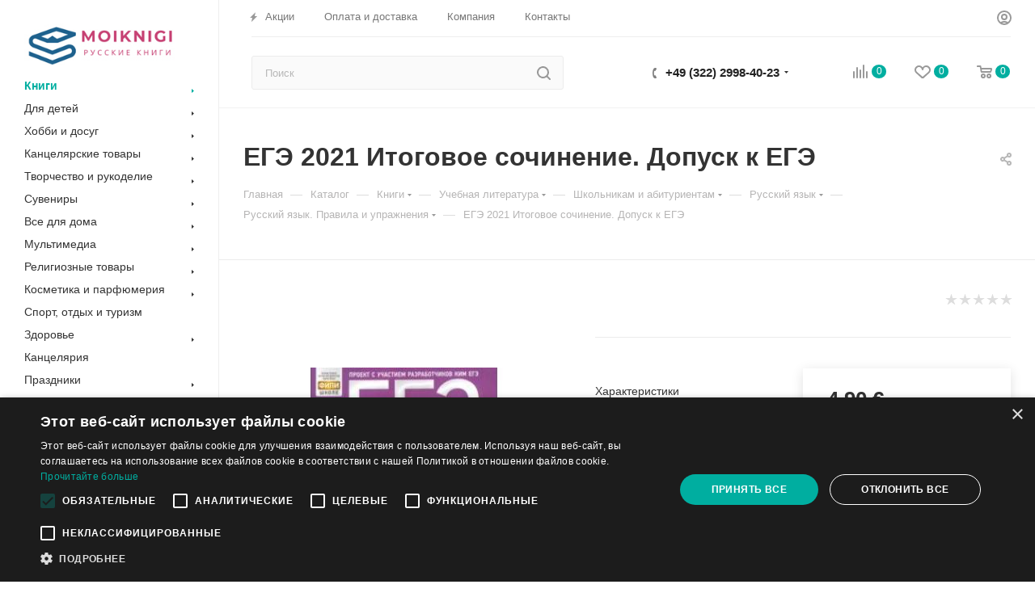

--- FILE ---
content_type: text/html; charset=UTF-8
request_url: https://moiknigi.at/catalog/knigi/uchebnaya-literatura/shkolnikam-i-abiturientam/russkiy-yazyk/russkiy-yazyk-pravila-i-uprazhneniya/ege-2021-itogovoe-sochinenie-dopusk-k-ege/
body_size: 87708
content:
<!DOCTYPE html>
<html xmlns="http://www.w3.org/1999/xhtml" xml:lang="ru" lang="ru"  >
<head>
<!-- Google Tag Manager -->
<script>(function(w,d,s,l,i){w[l]=w[l]||[];w[l].push({'gtm.start':
new Date().getTime(),event:'gtm.js'});var f=d.getElementsByTagName(s)[0],
j=d.createElement(s),dl=l!='dataLayer'?'&l='+l:'';j.async=true;j.src=
'https://www.googletagmanager.com/gtm.js?id='+i+dl;f.parentNode.insertBefore(j,f);
})(window,document,'script','dataLayer','GTM-MW7RL7D');</script>
<!-- End Google Tag Manager -->
	<title>ЕГЭ 2021 Итоговое сочинение. Допуск к ЕГЭ — купить книги на русском языке в Латвии на RusBooks.lv</title>
	<meta name="viewport" content="initial-scale=1.0, width=device-width" />
	<meta name="HandheldFriendly" content="true" />
	<meta name="yes" content="yes" />
	<meta name="apple-mobile-web-app-status-bar-style" content="black" />
	<meta name="SKYPE_TOOLBAR" content="SKYPE_TOOLBAR_PARSER_COMPATIBLE" />
	<meta http-equiv="Content-Type" content="text/html; charset=UTF-8" />
<meta name="keywords" content="интернет-магазин, заказать, купить" />
<meta name="description" content="ЕГЭ 2021 Итоговое сочинение. Допуск к ЕГЭ. Автор - Новикова Лариса Васильевна, ISBN - 9785445414940, Год издания - 2020. Отзывы, рецензии. Русский язык. Правила и упражнения на русском языке в Латвии. " />
<link href="/bitrix/js/main/core/css/core.min.css?16406931162854" rel="stylesheet" />

<link href="/bitrix/js/ui/fonts/opensans/ui.font.opensans.min.css?16406931171861"  rel="stylesheet" />
<link href="/bitrix/js/main/popup/dist/main.popup.bundle.min.css?164069311723459"  rel="stylesheet" />
<link href="/bitrix/cache/css/s1/aspro_max/page_0600987f06e580dcd41c0f0ab3b8b257/page_0600987f06e580dcd41c0f0ab3b8b257_v1.css?170861545549181"  rel="stylesheet" />
<link href="/bitrix/cache/css/s1/aspro_max/default_7afd77ca710def54d946c340ad63a0c8/default_7afd77ca710def54d946c340ad63a0c8_v1.css?170861545555716"  rel="stylesheet" />
<link href="/bitrix/panel/main/popup.min.css?164069312620704"  rel="stylesheet" />
<link href="/bitrix/cache/css/s1/aspro_max/template_3794bb05f7e0439f1f2db40aa12ad8eb/template_3794bb05f7e0439f1f2db40aa12ad8eb_v1.css?17086192331290035"  data-template-style="true" rel="stylesheet" />
<script>if(!window.BX)window.BX={};if(!window.BX.message)window.BX.message=function(mess){if(typeof mess==='object'){for(let i in mess) {BX.message[i]=mess[i];} return true;}};</script>
<script>(window.BX||top.BX).message({'JS_CORE_LOADING':'Загрузка...','JS_CORE_NO_DATA':'- Нет данных -','JS_CORE_WINDOW_CLOSE':'Закрыть','JS_CORE_WINDOW_EXPAND':'Развернуть','JS_CORE_WINDOW_NARROW':'Свернуть в окно','JS_CORE_WINDOW_SAVE':'Сохранить','JS_CORE_WINDOW_CANCEL':'Отменить','JS_CORE_WINDOW_CONTINUE':'Продолжить','JS_CORE_H':'ч','JS_CORE_M':'м','JS_CORE_S':'с','JSADM_AI_HIDE_EXTRA':'Скрыть лишние','JSADM_AI_ALL_NOTIF':'Показать все','JSADM_AUTH_REQ':'Требуется авторизация!','JS_CORE_WINDOW_AUTH':'Войти','JS_CORE_IMAGE_FULL':'Полный размер'});</script>
<script src="/bitrix/js/main/core/core.min.js?1640693116252095"></script>
<script>BX.setJSList(['/bitrix/js/main/core/core_ajax.js','/bitrix/js/main/core/core_promise.js','/bitrix/js/main/polyfill/promise/js/promise.js','/bitrix/js/main/loadext/loadext.js','/bitrix/js/main/loadext/extension.js','/bitrix/js/main/polyfill/promise/js/promise.js','/bitrix/js/main/polyfill/find/js/find.js','/bitrix/js/main/polyfill/includes/js/includes.js','/bitrix/js/main/polyfill/matches/js/matches.js','/bitrix/js/ui/polyfill/closest/js/closest.js','/bitrix/js/main/polyfill/fill/main.polyfill.fill.js','/bitrix/js/main/polyfill/find/js/find.js','/bitrix/js/main/polyfill/matches/js/matches.js','/bitrix/js/main/polyfill/core/dist/polyfill.bundle.js','/bitrix/js/main/core/core.js','/bitrix/js/main/polyfill/intersectionobserver/js/intersectionobserver.js','/bitrix/js/main/lazyload/dist/lazyload.bundle.js','/bitrix/js/main/polyfill/core/dist/polyfill.bundle.js','/bitrix/js/main/parambag/dist/parambag.bundle.js']);
BX.setCSSList(['/bitrix/js/main/core/css/core.css','/bitrix/js/main/lazyload/dist/lazyload.bundle.css','/bitrix/js/main/parambag/dist/parambag.bundle.css']);</script>
<script>(window.BX||top.BX).message({'LANGUAGE_ID':'ru','FORMAT_DATE':'DD.MM.YYYY','FORMAT_DATETIME':'DD.MM.YYYY HH:MI:SS','COOKIE_PREFIX':'BITRIX_SM','SERVER_TZ_OFFSET':'3600','SITE_ID':'s1','SITE_DIR':'/','USER_ID':'','SERVER_TIME':'1769068013','USER_TZ_OFFSET':'0','USER_TZ_AUTO':'Y','bitrix_sessid':'b7729c05b121e94a501ebe7d1bac973c'});</script>

<script  src="/bitrix/cache/js/s1/aspro_max/kernel_main/kernel_main_v1.js?1708521250163791"></script>
<script  src="/bitrix/cache/js/s1/aspro_max/kernel_main_polyfill_customevent/kernel_main_polyfill_customevent_v1.js?17085212511051"></script>
<script src="/bitrix/js/ui/dexie/dist/dexie.bitrix.bundle.min.js?164069311760291"></script>
<script src="/bitrix/js/main/core/core_ls.min.js?16406931167365"></script>
<script src="/bitrix/js/main/core/core_frame_cache.min.js?164069311610532"></script>
<script src="/bitrix/js/main/ajax.min.js?164069311722194"></script>
<script src="/bitrix/js/main/popup/dist/main.popup.bundle.min.js?164069311758041"></script>
<script src="/bitrix/js/main/rating.js?164069311716427"></script>
<script src="/bitrix/js/currency/core_currency.min.js?16406931161854"></script>
<script>BX.setJSList(['/bitrix/js/main/core/core_fx.js','/bitrix/js/main/session.js','/bitrix/js/main/pageobject/pageobject.js','/bitrix/js/main/core/core_window.js','/bitrix/js/main/date/main.date.js','/bitrix/js/main/core/core_date.js','/bitrix/js/main/utils.js','/bitrix/js/main/polyfill/customevent/main.polyfill.customevent.js','/local/templates/aspro_max/components/bitrix/catalog/main/script.js','/local/templates/aspro_max/components/bitrix/catalog.element/main3/script.js','/local/templates/aspro_max/components/bitrix/sale.prediction.product.detail/main/script.js','/local/templates/aspro_max/components/bitrix/sale.gift.product/main/script.js','/local/templates/aspro_max/components/bitrix/sale.gift.main.products/main/script.js','/local/templates/aspro_max/components/bitrix/catalog.bigdata.products/main/script.js','/local/templates/aspro_max/js/jquery.history.js','/local/templates/aspro_max/js/observer.js','/local/templates/aspro_max/js/lazysizes.min.js','/local/templates/aspro_max/js/ls.unveilhooks.min.js','/local/templates/aspro_max/js/jquery.actual.min.js','/local/templates/aspro_max/js/jqModal.js','/local/templates/aspro_max/vendor/js/bootstrap.js','/local/templates/aspro_max/vendor/js/jquery.appear.js','/local/templates/aspro_max/vendor/js/ripple.js','/local/templates/aspro_max/vendor/js/velocity/velocity.js','/local/templates/aspro_max/vendor/js/velocity/velocity.ui.js','/local/templates/aspro_max/js/browser.js','/local/templates/aspro_max/js/jquery.fancybox.js','/local/templates/aspro_max/js/jquery.flexslider.js','/local/templates/aspro_max/js/jquery.uniform.min.js','/local/templates/aspro_max/vendor/js/carousel/owl/owl.carousel.js','/local/templates/aspro_max/vendor/js/moment.min.js','/local/templates/aspro_max/vendor/js/sticky-sidebar.js','/local/templates/aspro_max/js/jquery.validate.min.js','/local/templates/aspro_max/js/aspro_animate_open_fancy.js','/local/templates/aspro_max/js/jquery.inputmask.bundle.min.js','/local/templates/aspro_max/js/jquery.easing.1.3.js','/local/templates/aspro_max/js/equalize.min.js','/local/templates/aspro_max/js/jquery.alphanumeric.js','/local/templates/aspro_max/js/jquery.cookie.js','/local/templates/aspro_max/js/jquery.plugin.min.js','/local/templates/aspro_max/js/jquery.countdown.min.js','/local/templates/aspro_max/js/jquery.countdown-ru.js','/local/templates/aspro_max/js/jquery.ikSelect.js','/local/templates/aspro_max/js/jquery.mobile.custom.touch.min.js','/local/templates/aspro_max/js/jquery.dotdotdot.js','/local/templates/aspro_max/js/rating_likes.js','/local/templates/aspro_max/js/mobile.js','/local/templates/aspro_max/js/jquery.mousewheel.min.js','/local/templates/aspro_max/js/jquery.mCustomScrollbar.js','/local/templates/aspro_max/js/scrollTabs.js','/local/templates/aspro_max/js/main.js','/local/templates/aspro_max/js/blocks/blocks.js','/local/templates/aspro_max/js/slick.min.js','/local/templates/aspro_max/js/script.js','/bitrix/components/bitrix/search.title/script.js','/local/templates/aspro_max/components/bitrix/search.title/mega_menu/script.js','/local/templates/aspro_max/components/bitrix/menu/menu_in_burger/script.js','/local/templates/aspro_max/components/bitrix/search.title/corp/script.js','/local/templates/aspro_max/components/bitrix/menu/left_catalog/script.js','/bitrix/components/aspro/marketing.popup.max/templates/.default/script.js','/local/templates/aspro_max/components/bitrix/search.title/fixed/script.js','/local/templates/aspro_max/js/custom.js','/local/templates/aspro_max/components/bitrix/catalog.comments/catalog/script.js','/local/templates/aspro_max/components/bitrix/subscribe.edit/footer/script.js']);</script>
<script>BX.setCSSList(['/local/templates/aspro_max/components/bitrix/catalog/main/style.css','/local/templates/aspro_max/components/bitrix/sale.gift.main.products/main/style.css','/local/templates/aspro_max/vendor/css/bootstrap.css','/local/templates/aspro_max/css/jquery.fancybox.css','/local/templates/aspro_max/vendor/css/carousel/owl/owl.carousel.css','/local/templates/aspro_max/vendor/css/carousel/owl/owl.theme.default.css','/local/templates/aspro_max/css/styles.css','/local/templates/aspro_max/css/blocks/blocks.css','/local/templates/aspro_max/css/blocks/common.blocks/counter-state/counter-state.css','/local/templates/aspro_max/css/banners.css','/local/templates/aspro_max/css/menu.css','/local/templates/aspro_max/css/catalog.css','/local/templates/aspro_max/css/animation/animation_ext.css','/local/templates/aspro_max/css/jquery.mCustomScrollbar.min.css','/local/templates/aspro_max/vendor/css/ripple.css','/local/templates/aspro_max/css/left_block_main_page.css','/local/templates/aspro_max/css/stores.css','/local/templates/aspro_max/css/yandex_map.css','/local/templates/aspro_max/css/header_fixed.css','/local/templates/aspro_max/ajax/ajax.css','/local/templates/aspro_max/css/slick.css','/local/templates/aspro_max/css/slick-theme.css','/local/templates/aspro_max/css/style.css','/local/templates/aspro_max/components/bitrix/search.title/corp/style.css','/local/templates/aspro_max/components/bitrix/menu/left_catalog/style.css','/local/templates/aspro_max/components/bitrix/breadcrumb/main/style.css','/local/templates/aspro_max/css/footer.css','/bitrix/components/aspro/marketing.popup.max/templates/.default/style.css','/local/templates/aspro_max/css/header28.css','/local/templates/aspro_max/styles.css','/local/templates/aspro_max/template_styles.css','/local/templates/aspro_max/css/header.css','/local/templates/aspro_max/css/media.css','/local/templates/aspro_max/vendor/fonts/font-awesome/css/font-awesome.min.css','/local/templates/aspro_max/css/print.css','/local/templates/aspro_max/css/h1-bold.css','/local/templates/aspro_max/css/round-elements.css','/local/templates/aspro_max/themes/9/theme.css','/local/templates/aspro_max/bg_color/light/bgcolors.css','/local/templates/aspro_max/css/widths/width-3.css','/local/templates/aspro_max/css/fonts/font-10.css','/local/templates/aspro_max/css/custom.css','/local/templates/aspro_max/components/bitrix/catalog.comments/catalog/style.css','/bitrix/components/bitrix/blog/templates/.default/style.css','/bitrix/components/bitrix/blog/templates/.default/themes/green/style.css','/bitrix/components/bitrix/rating.vote/templates/like/popup.css','/bitrix/components/bitrix/rating.vote/templates/standart_text/style.css']);</script>
<script>
					(function () {
						"use strict";
						var counter = function ()
						{
							var cookie = (function (name) {
								var parts = ("; " + document.cookie).split("; " + name + "=");
								if (parts.length == 2) {
									try {return JSON.parse(decodeURIComponent(parts.pop().split(";").shift()));}
									catch (e) {}
								}
							})("BITRIX_CONVERSION_CONTEXT_s1");
							if (cookie && cookie.EXPIRE >= BX.message("SERVER_TIME"))
								return;
							var request = new XMLHttpRequest();
							request.open("POST", "/bitrix/tools/conversion/ajax_counter.php", true);
							request.setRequestHeader("Content-type", "application/x-www-form-urlencoded");
							request.send(
								"SITE_ID="+encodeURIComponent("s1")+
								"&sessid="+encodeURIComponent(BX.bitrix_sessid())+
								"&HTTP_REFERER="+encodeURIComponent(document.referrer)
							);
						};
						if (window.frameRequestStart === true)
							BX.addCustomEvent("onFrameDataReceived", counter);
						else
							BX.ready(counter);
					})();
				</script>
<script>BX.message({'PHONE':'Телефон','FAST_VIEW':'Быстрый просмотр','TABLES_SIZE_TITLE':'Подбор размера','SOCIAL':'Социальные сети','DESCRIPTION':'Описание магазина','ITEMS':'Товары','LOGO':'Логотип','REGISTER_INCLUDE_AREA':'Текст о регистрации','AUTH_INCLUDE_AREA':'Текст об авторизации','FRONT_IMG':'Изображение компании','EMPTY_CART':'пуста','CATALOG_VIEW_MORE':'... Показать все','CATALOG_VIEW_LESS':'... Свернуть','JS_REQUIRED':'Заполните это поле','JS_FORMAT':'Неверный формат','JS_FILE_EXT':'Недопустимое расширение файла','JS_PASSWORD_COPY':'Пароли не совпадают','JS_PASSWORD_LENGTH':'Минимум 6 символов','JS_ERROR':'Неверно заполнено поле','JS_FILE_SIZE':'Максимальный размер 5мб','JS_FILE_BUTTON_NAME':'Выберите файл','JS_FILE_DEFAULT':'Прикрепите файл','JS_DATE':'Некорректная дата','JS_DATETIME':'Некорректная дата/время','JS_REQUIRED_LICENSES':'Согласитесь с условиями','LICENSE_PROP':'Согласие на обработку персональных данных','LOGIN_LEN':'Введите минимум {0} символа','FANCY_CLOSE':'Закрыть','FANCY_NEXT':'Следующий','FANCY_PREV':'Предыдущий','TOP_AUTH_REGISTER':'Регистрация','CALLBACK':'Заказать звонок','ASK':'Задать вопрос','REVIEW':'Оставить отзыв','S_CALLBACK':'Заказать звонок','UNTIL_AKC':'До конца акции','TITLE_QUANTITY_BLOCK':'Остаток','TITLE_QUANTITY':'шт','TOTAL_SUMM_ITEM':'Общая стоимость ','SUBSCRIBE_SUCCESS':'Вы успешно подписались','RECAPTCHA_TEXT':'Подтвердите, что вы не робот','JS_RECAPTCHA_ERROR':'Пройдите проверку','COUNTDOWN_SEC':'сек','COUNTDOWN_MIN':'мин','COUNTDOWN_HOUR':'час','COUNTDOWN_DAY0':'дн','COUNTDOWN_DAY1':'дн','COUNTDOWN_DAY2':'дн','COUNTDOWN_WEAK0':'Недель','COUNTDOWN_WEAK1':'Неделя','COUNTDOWN_WEAK2':'Недели','COUNTDOWN_MONTH0':'Месяцев','COUNTDOWN_MONTH1':'Месяц','COUNTDOWN_MONTH2':'Месяца','COUNTDOWN_YEAR0':'Лет','COUNTDOWN_YEAR1':'Год','COUNTDOWN_YEAR2':'Года','COUNTDOWN_COMPACT_SEC':'с','COUNTDOWN_COMPACT_MIN':'м','COUNTDOWN_COMPACT_HOUR':'ч','COUNTDOWN_COMPACT_DAY':'д','COUNTDOWN_COMPACT_WEAK':'н','COUNTDOWN_COMPACT_MONTH':'м','COUNTDOWN_COMPACT_YEAR0':'л','COUNTDOWN_COMPACT_YEAR1':'г','CATALOG_PARTIAL_BASKET_PROPERTIES_ERROR':'Заполнены не все свойства у добавляемого товара','CATALOG_EMPTY_BASKET_PROPERTIES_ERROR':'Выберите свойства товара, добавляемые в корзину в параметрах компонента','CATALOG_ELEMENT_NOT_FOUND':'Элемент не найден','ERROR_ADD2BASKET':'Ошибка добавления товара в корзину','CATALOG_SUCCESSFUL_ADD_TO_BASKET':'Успешное добавление товара в корзину','ERROR_BASKET_TITLE':'Ошибка корзины','ERROR_BASKET_PROP_TITLE':'Выберите свойства, добавляемые в корзину','ERROR_BASKET_BUTTON':'Выбрать','BASKET_TOP':'Корзина в шапке','ERROR_ADD_DELAY_ITEM':'Ошибка отложенной корзины','VIEWED_TITLE':'Ранее вы смотрели','VIEWED_BEFORE':'Ранее вы смотрели','BEST_TITLE':'Лучшие предложения','CT_BST_SEARCH_BUTTON':'Поиск','CT_BST_SEARCH2_BUTTON':'Найти','BASKET_PRINT_BUTTON':'Распечатать','BASKET_CLEAR_ALL_BUTTON':'Очистить','BASKET_QUICK_ORDER_BUTTON':'Быстрый заказ','BASKET_CONTINUE_BUTTON':'Продолжить покупки','BASKET_ORDER_BUTTON':'Оформить заказ','SHARE_BUTTON':'Поделиться','BASKET_CHANGE_TITLE':'Ваш заказ','BASKET_CHANGE_LINK':'Изменить','MORE_INFO_SKU':'Купить','FROM':'от','BEFORE':'до','TITLE_BLOCK_VIEWED_NAME':'Ранее вы смотрели','T_BASKET':'Корзина','FILTER_EXPAND_VALUES':'Показать все','FILTER_HIDE_VALUES':'Свернуть','FULL_ORDER':'Полный заказ','CUSTOM_COLOR_CHOOSE':'Выбрать','CUSTOM_COLOR_CANCEL':'Отмена','S_MOBILE_MENU':'Меню','MAX_T_MENU_BACK':'Назад','MAX_T_MENU_CALLBACK':'Обратная связь','MAX_T_MENU_CONTACTS_TITLE':'Будьте на связи','SEARCH_TITLE':'Поиск','SOCIAL_TITLE':'Оставайтесь на связи','HEADER_SCHEDULE':'Время работы','SEO_TEXT':'SEO описание','COMPANY_IMG':'Картинка компании','COMPANY_TEXT':'Описание компании','CONFIG_SAVE_SUCCESS':'Настройки сохранены','CONFIG_SAVE_FAIL':'Ошибка сохранения настроек','ITEM_ECONOMY':'Экономия','ITEM_ARTICLE':'Артикул: ','JS_FORMAT_ORDER':'имеет неверный формат','JS_BASKET_COUNT_TITLE':'В корзине товаров на SUMM','POPUP_VIDEO':'Видео','POPUP_GIFT_TEXT':'Нашли что-то особенное? Намекните другу о подарке!','ORDER_FIO_LABEL':'Ф.И.О.','ORDER_PHONE_LABEL':'Телефон','ORDER_REGISTER_BUTTON':'Регистрация','PRICES_TYPE':'Варианты цен','FILTER_HELPER_VALUES':' знач.','SHOW_MORE_SCU_MAIN':'Еще #COUNT#','SHOW_MORE_SCU_1':'предложение','SHOW_MORE_SCU_2':'предложения','SHOW_MORE_SCU_3':'предложений'})</script>
<link href="/bitrix/templates/aspro_max/css/fonts.css" rel="stylesheet">
<script>window.lazySizesConfig = window.lazySizesConfig || {};lazySizesConfig.loadMode = 2;lazySizesConfig.expand = 100;lazySizesConfig.expFactor = 1;lazySizesConfig.hFac = 0.1;window.lazySizesConfig.lazyClass = "lazy";</script>
					<script data-skip-moving="true" src="/bitrix/js/aspro.max/jquery-2.1.3.min.js"></script>
					<script data-skip-moving="true" src="/local/templates/aspro_max/js/speed.min.js?=1614351914"></script>
<link rel="apple-touch-icon" sizes="180x180" href="/upload/CMax/9a8/9a8dcf2e3b77522b5d51603c1192e547.png" />
<meta property="og:description" content="Пособие подготовлено разработчками контрольно-измерительных материалов (КИМ) и содержит актуальный аналитический и методический материал: 
- цели введения итогового сочинения; 
- структурно-содержательные особенности итогового сочинения; 
- методические" />
<meta property="og:image" content="https://moiknigi.at/upload/iblock/727/7279b8b98569dbeaf01b35bfff12d927.jpg" />
<link rel="image_src" href="https://moiknigi.at/upload/iblock/727/7279b8b98569dbeaf01b35bfff12d927.jpg"  />
<meta property="og:title" content="ЕГЭ 2021 Итоговое сочинение. Допуск к ЕГЭ — купить книги на русском языке в Латвии на RusBooks.lv" />
<meta property="og:type" content="website" />
<meta property="og:url" content="https://moiknigi.at/catalog/knigi/uchebnaya-literatura/shkolnikam-i-abiturientam/russkiy-yazyk/russkiy-yazyk-pravila-i-uprazhneniya/ege-2021-itogovoe-sochinenie-dopusk-k-ege/" />

<script  src="/bitrix/cache/js/s1/aspro_max/template_63b03888fc42b1ea1ce44bf533a12491/template_63b03888fc42b1ea1ce44bf533a12491_v1.js?1708524889911543"></script>
<script  src="/bitrix/cache/js/s1/aspro_max/page_6173929d98ed66082cf4b9d778538582/page_6173929d98ed66082cf4b9d778538582_v1.js?1708615455177370"></script>
<script  src="/bitrix/cache/js/s1/aspro_max/default_16befc3777512272cb47f0c7a529a0e4/default_16befc3777512272cb47f0c7a529a0e4_v1.js?17086154556043"></script>
<script  src="/bitrix/cache/js/s1/aspro_max/default_404a389e4bc28c97ffe45134c197243f/default_404a389e4bc28c97ffe45134c197243f_v1.js?1708521285472"></script>
<script>var _ba = _ba || []; _ba.push(["aid", "de7b548637d21ac67d1734105fe23c53"]); _ba.push(["host", "moiknigi.at"]); _ba.push(["ad[ct][item]", "[base64]"]);_ba.push(["ad[ct][user_id]", function(){return BX.message("USER_ID") ? BX.message("USER_ID") : 0;}]);_ba.push(["ad[ct][recommendation]", function() {var rcmId = "";var cookieValue = BX.getCookie("BITRIX_SM_RCM_PRODUCT_LOG");var productId = 595976;var cItems = [];var cItem;if (cookieValue){cItems = cookieValue.split(".");}var i = cItems.length;while (i--){cItem = cItems[i].split("-");if (cItem[0] == productId){rcmId = cItem[1];break;}}return rcmId;}]);_ba.push(["ad[ct][v]", "2"]);(function() {var ba = document.createElement("script"); ba.type = "text/javascript"; ba.async = true;ba.src = (document.location.protocol == "https:" ? "https://" : "http://") + "bitrix.info/ba.js";var s = document.getElementsByTagName("script")[0];s.parentNode.insertBefore(ba, s);})();</script>

<!-- Facebook Pixel Code -->
<script>
!function(f,b,e,v,n,t,s)
{if(f.fbq)return;n=f.fbq=function(){n.callMethod?
n.callMethod.apply(n,arguments):n.queue.push(arguments)};
if(!f._fbq)f._fbq=n;n.push=n;n.loaded=!0;n.version='2.0';
n.queue=[];t=b.createElement(e);t.async=!0;
t.src=v;s=b.getElementsByTagName(e)[0];
s.parentNode.insertBefore(t,s)}(window, document,'script',
'https://connect.facebook.net/en_US/fbevents.js');
fbq('init', '363183035023116');
fbq('track', 'PageView');
</script>
<noscript><img data-lazyload class="lazy" height="1" width="1" style="display:none"
src="[data-uri]" data-src="https://www.facebook.com/tr?id=363183035023116&ev=PageView&noscript=1"
/></noscript>
<!-- End Facebook Pixel Code -->
	<script src="//code.jivo.ru/widget/cTQcH5jYwQ" async></script>
</head>
<body class=" site_s1  sticky_menu fill_bg_n catalog-delayed-btn-" id="main" data-site="/">
<!-- Google Tag Manager (noscript) -->
<noscript><iframe src="https://www.googletagmanager.com/ns.html?id=GTM-MW7RL7D"
height="0" width="0" style="display:none;visibility:hidden"></iframe></noscript>
<!-- End Google Tag Manager (noscript) -->
	
	<div id="panel"></div>
	
				<!--'start_frame_cache_basketitems-component-block'-->												<div id="ajax_basket"></div>
					<!--'end_frame_cache_basketitems-component-block'-->						<div class="cd-modal-bg"></div>
		<script data-skip-moving="true">
			var solutionName = 'arMaxOptions';
		</script>
		<script src="/local/templates/aspro_max/js/setTheme.php?site_id=s1&site_dir=/" data-skip-moving="true"></script>
		<script>
		window.onload=function(){
			window.basketJSParams = window.basketJSParams || [];
							window.dataLayer = window.dataLayer || [];
					}
		BX.message({'MIN_ORDER_PRICE_TEXT':'<b>Минимальная сумма заказа #PRICE#<\/b><br/>Пожалуйста, добавьте еще товаров в корзину','LICENSES_TEXT':'Я согласен на <a href=\"/include/licenses_detail.php\" target=\"_blank\">обработку персональных данных<\/a>'});
		arAsproOptions.PAGES.FRONT_PAGE = window[solutionName].PAGES.FRONT_PAGE = "";
		arAsproOptions.PAGES.BASKET_PAGE = window[solutionName].PAGES.BASKET_PAGE = "";
		arAsproOptions.PAGES.ORDER_PAGE = window[solutionName].PAGES.ORDER_PAGE = "";
		arAsproOptions.PAGES.PERSONAL_PAGE = window[solutionName].PAGES.PERSONAL_PAGE = "";
		arAsproOptions.PAGES.CATALOG_PAGE = window[solutionName].PAGES.CATALOG_PAGE = "1";
		</script>
		<div class="wrapper1  header_bgcolored long_header2 wides_menu smalls big_header sticky_menu catalog_page basket_normal basket_fill_WHITE side_LEFT block_side_NORMAL catalog_icons_N banner_auto with_fast_view mheader-v1 header-v28 header-font-lower_N regions_N title_position_LEFT fill_ footer-v3 front-vindex1 mfixed_Y mfixed_view_always title-v3 lazy_Y with_phones compact-catalog dark-hover-overlay normal-catalog-img landing-normal big-banners-mobile-normal bottom-icons-panel-N compact-breadcrumbs-N catalog-delayed-btn-Y  ">

<div class="mega_fixed_menu">
	<div class="maxwidth-theme">
		<svg class="svg svg-close" width="14" height="14" viewBox="0 0 14 14">
		  <path data-name="Rounded Rectangle 568 copy 16" d="M1009.4,953l5.32,5.315a0.987,0.987,0,0,1,0,1.4,1,1,0,0,1-1.41,0L1008,954.4l-5.32,5.315a0.991,0.991,0,0,1-1.4-1.4L1006.6,953l-5.32-5.315a0.991,0.991,0,0,1,1.4-1.4l5.32,5.315,5.31-5.315a1,1,0,0,1,1.41,0,0.987,0.987,0,0,1,0,1.4Z" transform="translate(-1001 -946)"></path>
		</svg>
		<i class="svg svg-close mask arrow"></i>
		<div class="row">
			<div class="col-md-9">
				<div class="left_menu_block">
					<div class="logo_block flexbox flexbox--row align-items-normal">
						<div class="logo">
							<a href="/"><img src="/upload/CMax/262/262431f453b628d87818af0ec8d417cf.jpg" alt="MoiKnigi.at" title="MoiKnigi.at" data-src="" /></a>						</div>
						<div class="top-description addr">
													</div>
					</div>
					<div class="search_block">
						<div class="search_wrap">
							<div class="search-block">
												<div class="search-wrapper">
				<div id="title-search_mega_menu">
					<form action="/catalog/" class="search">
						<div class="search-input-div">
							<input class="search-input" id="title-search-input_mega_menu" type="text" name="q" value="" placeholder="Поиск" size="20" maxlength="50" autocomplete="off" />
						</div>
						<div class="search-button-div">
							<button class="btn btn-search" type="submit" name="s" value="Найти"><i class="svg inline  svg-inline-search2" aria-hidden="true" ><svg class="" width="17" height="17" viewBox="0 0 17 17" aria-hidden="true"><path class="cls-1" d="M16.709,16.719a1,1,0,0,1-1.412,0l-3.256-3.287A7.475,7.475,0,1,1,15,7.5a7.433,7.433,0,0,1-1.549,4.518l3.258,3.289A1,1,0,0,1,16.709,16.719ZM7.5,2A5.5,5.5,0,1,0,13,7.5,5.5,5.5,0,0,0,7.5,2Z"></path></svg></i></button>
							<span class="close-block inline-search-hide"><span class="svg svg-close close-icons"></span></span>
						</div>
					</form>
				</div>
			</div>
	<script>
	var jsControl = new JCTitleSearch3({
		//'WAIT_IMAGE': '/bitrix/themes/.default/images/wait.gif',
		'AJAX_PAGE' : '/catalog/knigi/uchebnaya-literatura/shkolnikam-i-abiturientam/russkiy-yazyk/russkiy-yazyk-pravila-i-uprazhneniya/ege-2021-itogovoe-sochinenie-dopusk-k-ege/',
		'CONTAINER_ID': 'title-search_mega_menu',
		'INPUT_ID': 'title-search-input_mega_menu',
		'INPUT_ID_TMP': 'title-search-input_mega_menu',
		'MIN_QUERY_LEN': 2
	});
</script>							</div>
						</div>
					</div>
										<!-- noindex -->

	<div class="burger_menu_wrapper">
		
			<div class="top_link_wrapper">
				<div class="menu-item dropdown catalog wide_menu   active">
					<div class="wrap">
						<a class="dropdown-toggle" href="/catalog/">
							<div class="link-title color-theme-hover">
																	<i class="svg inline  svg-inline-icon_catalog" aria-hidden="true" ><svg xmlns="http://www.w3.org/2000/svg" width="10" height="10" viewBox="0 0 10 10"><path  data-name="Rounded Rectangle 969 copy 7" class="cls-1" d="M644,76a1,1,0,1,1-1,1A1,1,0,0,1,644,76Zm4,0a1,1,0,1,1-1,1A1,1,0,0,1,648,76Zm4,0a1,1,0,1,1-1,1A1,1,0,0,1,652,76Zm-8,4a1,1,0,1,1-1,1A1,1,0,0,1,644,80Zm4,0a1,1,0,1,1-1,1A1,1,0,0,1,648,80Zm4,0a1,1,0,1,1-1,1A1,1,0,0,1,652,80Zm-8,4a1,1,0,1,1-1,1A1,1,0,0,1,644,84Zm4,0a1,1,0,1,1-1,1A1,1,0,0,1,648,84Zm4,0a1,1,0,1,1-1,1A1,1,0,0,1,652,84Z" transform="translate(-643 -76)"/></svg></i>																Каталог							</div>
						</a>
													<span class="tail"></span>
							<div class="burger-dropdown-menu row">
								<div class="menu-wrapper" >
									
																														<div class="col-md-4 dropdown-submenu active has_img">
																						<a href="/catalog/knigi/" class="color-theme-hover" title="Книги">
												<span class="name option-font-bold">Книги</span>
											</a>
																								<div class="burger-dropdown-menu toggle_menu">
																																									<div class="menu-item  dropdown-submenu ">
															<a href="/catalog/knigi/spravochnaya-literatura/" title="Справочная литература">
																<span class="name color-theme-hover">Справочная литература</span>
															</a>
																															<div class="burger-dropdown-menu with_padding">
																																			<div class="menu-item ">
																			<a href="/catalog/knigi/spravochnaya-literatura/obshchestvennye-i-gumanitarnye-nauki/" title="Общественные и гуманитарные науки">
																				<span class="name color-theme-hover">Общественные и гуманитарные науки</span>
																			</a>
																		</div>
																																			<div class="menu-item ">
																			<a href="/catalog/knigi/spravochnaya-literatura/kultura-iskusstvo/" title="Культура, искусство">
																				<span class="name color-theme-hover">Культура, искусство</span>
																			</a>
																		</div>
																																			<div class="menu-item ">
																			<a href="/catalog/knigi/spravochnaya-literatura/tekhnicheskie-nauki-transport/" title="Технические науки. Транспорт">
																				<span class="name color-theme-hover">Технические науки. Транспорт</span>
																			</a>
																		</div>
																																			<div class="menu-item ">
																			<a href="/catalog/knigi/spravochnaya-literatura/dostizhenie-uspekha-v-zhizni/" title="Достижение успеха в жизни">
																				<span class="name color-theme-hover">Достижение успеха в жизни</span>
																			</a>
																		</div>
																																			<div class="menu-item ">
																			<a href="/catalog/knigi/spravochnaya-literatura/obshchie-spravochniki/" title="Общие справочники">
																				<span class="name color-theme-hover">Общие справочники</span>
																			</a>
																		</div>
																																			<div class="menu-item ">
																			<a href="/catalog/knigi/spravochnaya-literatura/kharakter-i-temperament/" title="Характер и темперамент">
																				<span class="name color-theme-hover">Характер и темперамент</span>
																			</a>
																		</div>
																																			<div class="menu-item ">
																			<a href="/catalog/knigi/spravochnaya-literatura/psikhicheskie-protsessy/" title="Психические процессы">
																				<span class="name color-theme-hover">Психические процессы</span>
																			</a>
																		</div>
																																			<div class="menu-item ">
																			<a href="/catalog/knigi/spravochnaya-literatura/estestvennye-nauki/" title="Естественные науки">
																				<span class="name color-theme-hover">Естественные науки</span>
																			</a>
																		</div>
																																			<div class="menu-item ">
																			<a href="/catalog/knigi/spravochnaya-literatura/psikhologicheskiy-trening/" title="Психологический тренинг">
																				<span class="name color-theme-hover">Психологический тренинг</span>
																			</a>
																		</div>
																																			<div class="menu-item ">
																			<a href="/catalog/knigi/spravochnaya-literatura/veterinariya-zhivotnovodstvo-selskoe-khozyaystvo/" title="Ветеринария. Животноводство. Сельское хозяйство">
																				<span class="name color-theme-hover">Ветеринария. Животноводство. Сельское хозяйство</span>
																			</a>
																		</div>
																																			<div class="menu-item ">
																			<a href="/catalog/knigi/spravochnaya-literatura/russkie-filosofy/" title="Русские философы">
																				<span class="name color-theme-hover">Русские философы</span>
																			</a>
																		</div>
																																			<div class="menu-item ">
																			<a href="/catalog/knigi/spravochnaya-literatura/obshchie-raboty-po-psikhoterapii/" title="Общие работы по психотерапии">
																				<span class="name color-theme-hover">Общие работы по психотерапии</span>
																			</a>
																		</div>
																																			<div class="menu-item ">
																			<a href="/catalog/knigi/spravochnaya-literatura/sposobnosti-i-odarennost/" title="Способности и одаренность">
																				<span class="name color-theme-hover">Способности и одаренность</span>
																			</a>
																		</div>
																																			<div class="menu-item ">
																			<a href="/catalog/knigi/spravochnaya-literatura/detskaya-psikhologiya/" title="Детская психология">
																				<span class="name color-theme-hover">Детская психология</span>
																			</a>
																		</div>
																																			<div class="menu-item ">
																			<a href="/catalog/knigi/spravochnaya-literatura/zarubezhnye-filosofy/" title="Зарубежные философы">
																				<span class="name color-theme-hover">Зарубежные философы</span>
																			</a>
																		</div>
																																			<div class="menu-item ">
																			<a href="/catalog/knigi/spravochnaya-literatura/folklor/" title="Фольклор">
																				<span class="name color-theme-hover">Фольклор</span>
																			</a>
																		</div>
																																			<div class="menu-item ">
																			<a href="/catalog/knigi/spravochnaya-literatura/obshchie-voprosy-matematiki/" title="Общие вопросы математики">
																				<span class="name color-theme-hover">Общие вопросы математики</span>
																			</a>
																		</div>
																																			<div class="menu-item ">
																			<a href="/catalog/knigi/spravochnaya-literatura/psikhologiya-upravleniya/" title="Психология управления">
																				<span class="name color-theme-hover">Психология управления</span>
																			</a>
																		</div>
																																			<div class="menu-item ">
																			<a href="/catalog/knigi/spravochnaya-literatura/drugie-terapii/" title="Другие терапии">
																				<span class="name color-theme-hover">Другие терапии</span>
																			</a>
																		</div>
																																			<div class="menu-item ">
																			<a href="/catalog/knigi/spravochnaya-literatura/dostizhenie-finansovogo-blagopoluchiya/" title="Достижение финансового благополучия">
																				<span class="name color-theme-hover">Достижение финансового благополучия</span>
																			</a>
																		</div>
																																			<div class="menu-item ">
																			<a href="/catalog/knigi/spravochnaya-literatura/psikhodiagnostika/" title="Психодиагностика">
																				<span class="name color-theme-hover">Психодиагностика</span>
																			</a>
																		</div>
																																			<div class="menu-item ">
																			<a href="/catalog/knigi/spravochnaya-literatura/nauka-istoriya-nauki/" title="Наука. История науки">
																				<span class="name color-theme-hover">Наука. История науки</span>
																			</a>
																		</div>
																																			<div class="menu-item ">
																			<a href="/catalog/knigi/spravochnaya-literatura/diskretnyy-analiz-matematika/" title="Дискретный анализ (математика)">
																				<span class="name color-theme-hover">Дискретный анализ (математика)</span>
																			</a>
																		</div>
																																			<div class="menu-item ">
																			<a href="/catalog/knigi/spravochnaya-literatura/uprazhneniya-po-razvitiyu-i-korrektsii-rechi/" title="Упражнения по развитию и коррекции речи">
																				<span class="name color-theme-hover">Упражнения по развитию и коррекции речи</span>
																			</a>
																		</div>
																																			<div class="menu-item ">
																			<a href="/catalog/knigi/spravochnaya-literatura/filosofy-vostoka-konfutsiy-lao-tszy-i-dr-/" title="Философы Востока (Конфуций, Лао-Цзы и др.)">
																				<span class="name color-theme-hover">Философы Востока (Конфуций, Лао-Цзы и др.)</span>
																			</a>
																		</div>
																																			<div class="menu-item ">
																			<a href="/catalog/knigi/spravochnaya-literatura/psikhologicheskaya-praktika/" title="Психологическая практика">
																				<span class="name color-theme-hover">Психологическая практика</span>
																			</a>
																		</div>
																																			<div class="menu-item ">
																			<a href="/catalog/knigi/spravochnaya-literatura/psikhologiya-obshcheniya-mezhlichnostnye-kommunikatsii/" title="Психология общения. Межличностные коммуникации">
																				<span class="name color-theme-hover">Психология общения. Межличностные коммуникации</span>
																			</a>
																		</div>
																																			<div class="menu-item ">
																			<a href="/catalog/knigi/spravochnaya-literatura/sotsionika/" title="Соционика">
																				<span class="name color-theme-hover">Соционика</span>
																			</a>
																		</div>
																																			<div class="menu-item ">
																			<a href="/catalog/knigi/spravochnaya-literatura/izbrannye-trudy-i-rechi/" title="Избранные труды и речи">
																				<span class="name color-theme-hover">Избранные труды и речи</span>
																			</a>
																		</div>
																																			<div class="menu-item ">
																			<a href="/catalog/knigi/spravochnaya-literatura/antichnye-filosofy-platon-aristotel-i-dr-/" title="Античные философы (Платон, Аристотель и др.)">
																				<span class="name color-theme-hover">Античные философы (Платон, Аристотель и др.)</span>
																			</a>
																		</div>
																																			<div class="menu-item ">
																			<a href="/catalog/knigi/spravochnaya-literatura/antologiya-filosofskoy-mysli/" title="Антология философской мысли">
																				<span class="name color-theme-hover">Антология философской мысли</span>
																			</a>
																		</div>
																																			<div class="menu-item ">
																			<a href="/catalog/knigi/spravochnaya-literatura/psikhologicheskaya-konsultatsiya/" title="Психологическая консультация">
																				<span class="name color-theme-hover">Психологическая консультация</span>
																			</a>
																		</div>
																																			<div class="menu-item ">
																			<a href="/catalog/knigi/spravochnaya-literatura/osnovy-psikhologii/" title="Основы психологии">
																				<span class="name color-theme-hover">Основы психологии</span>
																			</a>
																		</div>
																																			<div class="menu-item ">
																			<a href="/catalog/knigi/spravochnaya-literatura/obshchie-raboty-po-fizike/" title="Общие работы по физике">
																				<span class="name color-theme-hover">Общие работы по физике</span>
																			</a>
																		</div>
																																			<div class="menu-item ">
																			<a href="/catalog/knigi/spravochnaya-literatura/istoriya-matematiki/" title="История математики">
																				<span class="name color-theme-hover">История математики</span>
																			</a>
																		</div>
																																			<div class="menu-item ">
																			<a href="/catalog/knigi/spravochnaya-literatura/didakticheskiy-material-dlya-logopedov/" title="Дидактический материал для логопедов">
																				<span class="name color-theme-hover">Дидактический материал для логопедов</span>
																			</a>
																		</div>
																																			<div class="menu-item ">
																			<a href="/catalog/knigi/spravochnaya-literatura/teoriya-veroyatnostey-i-matematicheskaya-statistika/" title="Теория вероятностей и математическая статистика">
																				<span class="name color-theme-hover">Теория вероятностей и математическая статистика</span>
																			</a>
																		</div>
																																			<div class="menu-item ">
																			<a href="/catalog/knigi/spravochnaya-literatura/srednevekovye-filosofy-monten/" title="Средневековые философы. Монтень">
																				<span class="name color-theme-hover">Средневековые философы. Монтень</span>
																			</a>
																		</div>
																																			<div class="menu-item ">
																			<a href="/catalog/knigi/spravochnaya-literatura/teoriya-gosudarstva-i-prava-v-tselom/" title="Теория государства и права в целом">
																				<span class="name color-theme-hover">Теория государства и права в целом</span>
																			</a>
																		</div>
																																			<div class="menu-item ">
																			<a href="/catalog/knigi/spravochnaya-literatura/istoriya-rossiyskogo-gosudarstva-i-prava/" title="История российского государства и права">
																				<span class="name color-theme-hover">История российского государства и права</span>
																			</a>
																		</div>
																																			<div class="menu-item ">
																			<a href="/catalog/knigi/spravochnaya-literatura/dostizhenie-uspekha-v-rabote-i-biznese/" title="Достижение успеха в работе и бизнесе">
																				<span class="name color-theme-hover">Достижение успеха в работе и бизнесе</span>
																			</a>
																		</div>
																																			<div class="menu-item ">
																			<a href="/catalog/knigi/spravochnaya-literatura/istoriya-psikhologii/" title="История психологии">
																				<span class="name color-theme-hover">История психологии</span>
																			</a>
																		</div>
																																			<div class="menu-item ">
																			<a href="/catalog/knigi/spravochnaya-literatura/pravovedenie-osnovy-prava-i-pravovykh-ucheniy/" title="Правоведение. Основы права и правовых учений">
																				<span class="name color-theme-hover">Правоведение. Основы права и правовых учений</span>
																			</a>
																		</div>
																																			<div class="menu-item ">
																			<a href="/catalog/knigi/spravochnaya-literatura/vseobshchaya-istoriya-prava/" title="Всеобщая история права">
																				<span class="name color-theme-hover">Всеобщая история права</span>
																			</a>
																		</div>
																																			<div class="menu-item ">
																			<a href="/catalog/knigi/spravochnaya-literatura/konfliktologiya/" title="Конфликтология">
																				<span class="name color-theme-hover">Конфликтология</span>
																			</a>
																		</div>
																																			<div class="menu-item ">
																			<a href="/catalog/knigi/spravochnaya-literatura/fakty-katastrofy-sensatsii/" title="Факты, катастрофы, сенсации">
																				<span class="name color-theme-hover">Факты, катастрофы, сенсации</span>
																			</a>
																		</div>
																																			<div class="menu-item ">
																			<a href="/catalog/knigi/spravochnaya-literatura/nlp-neyro-lingvisticheskoe-programmirovanie/" title="НЛП (нейро-лингвистическое программирование)">
																				<span class="name color-theme-hover">НЛП (нейро-лингвистическое программирование)</span>
																			</a>
																		</div>
																																			<div class="menu-item ">
																			<a href="/catalog/knigi/spravochnaya-literatura/vysshaya-matematika/" title="Высшая математика">
																				<span class="name color-theme-hover">Высшая математика</span>
																			</a>
																		</div>
																																			<div class="menu-item ">
																			<a href="/catalog/knigi/spravochnaya-literatura/gipnoz-gipnoterapiya/" title="Гипноз. Гипнотерапия">
																				<span class="name color-theme-hover">Гипноз. Гипнотерапия</span>
																			</a>
																		</div>
																																			<div class="menu-item ">
																			<a href="/catalog/knigi/spravochnaya-literatura/mifologiya/" title="Мифология">
																				<span class="name color-theme-hover">Мифология</span>
																			</a>
																		</div>
																																			<div class="menu-item ">
																			<a href="/catalog/knigi/spravochnaya-literatura/podrostkovaya-psikhologiya/" title="Подростковая психология">
																				<span class="name color-theme-hover">Подростковая психология</span>
																			</a>
																		</div>
																																			<div class="menu-item ">
																			<a href="/catalog/knigi/spravochnaya-literatura/gruppovaya-psikhoterapiya/" title="Групповая психотерапия">
																				<span class="name color-theme-hover">Групповая психотерапия</span>
																			</a>
																		</div>
																																			<div class="menu-item ">
																			<a href="/catalog/knigi/spravochnaya-literatura/depressiya-stress/" title="Депрессия. Стресс">
																				<span class="name color-theme-hover">Депрессия. Стресс</span>
																			</a>
																		</div>
																																			<div class="menu-item ">
																			<a href="/catalog/knigi/spravochnaya-literatura/osnovy-vozrastnoy-psikhologii/" title="Основы возрастной психологии">
																				<span class="name color-theme-hover">Основы возрастной психологии</span>
																			</a>
																		</div>
																																			<div class="menu-item ">
																			<a href="/catalog/knigi/spravochnaya-literatura/eposy-sagi/" title="Эпосы, саги">
																				<span class="name color-theme-hover">Эпосы, саги</span>
																			</a>
																		</div>
																																			<div class="menu-item ">
																			<a href="/catalog/knigi/spravochnaya-literatura/istoriya-gosudarstva-i-prava-zarubezhnykh-stran/" title="История государства и права зарубежных стран">
																				<span class="name color-theme-hover">История государства и права зарубежных стран</span>
																			</a>
																		</div>
																																			<div class="menu-item ">
																			<a href="/catalog/knigi/spravochnaya-literatura/psikhokorrektsiya-detey-i-podrostkov/" title="Психокоррекция детей и подростков">
																				<span class="name color-theme-hover">Психокоррекция детей и подростков</span>
																			</a>
																		</div>
																																			<div class="menu-item ">
																			<a href="/catalog/knigi/spravochnaya-literatura/poslovitsy-pogovorki-pesni-chastushki/" title="Пословицы. Поговорки. Песни. Частушки">
																				<span class="name color-theme-hover">Пословицы. Поговорки. Песни. Частушки</span>
																			</a>
																		</div>
																																			<div class="menu-item ">
																			<a href="/catalog/knigi/spravochnaya-literatura/agressiya-motivatsiya/" title="Агрессия. Мотивация">
																				<span class="name color-theme-hover">Агрессия. Мотивация</span>
																			</a>
																		</div>
																																			<div class="menu-item ">
																			<a href="/catalog/knigi/spravochnaya-literatura/sinergetika-sistemnyy-analiz-teoriya-sistem/" title="Синергетика. Системный анализ. Теория систем">
																				<span class="name color-theme-hover">Синергетика. Системный анализ. Теория систем</span>
																			</a>
																		</div>
																																	</div>
																													</div>
																																									<div class="menu-item  dropdown-submenu ">
															<a href="/catalog/knigi/zdorove-meditsinskaya-literatura/" title="Здоровье, медицинская литература">
																<span class="name color-theme-hover">Здоровье, медицинская литература</span>
															</a>
																															<div class="burger-dropdown-menu with_padding">
																																			<div class="menu-item ">
																			<a href="/catalog/knigi/zdorove-meditsinskaya-literatura/populyarnaya-i-netraditsionnaya-meditsina/" title="Популярная и нетрадиционная медицина">
																				<span class="name color-theme-hover">Популярная и нетрадиционная медицина</span>
																			</a>
																		</div>
																																			<div class="menu-item ">
																			<a href="/catalog/knigi/zdorove-meditsinskaya-literatura/meditsinskie-entsiklopedii-i-spravochniki/" title="Медицинские энциклопедии и справочники">
																				<span class="name color-theme-hover">Медицинские энциклопедии и справочники</span>
																			</a>
																		</div>
																																			<div class="menu-item ">
																			<a href="/catalog/knigi/zdorove-meditsinskaya-literatura/lechebnoe-pitanie-pokhudanie-diety/" title="Лечебное питание. Похудание. Диеты">
																				<span class="name color-theme-hover">Лечебное питание. Похудание. Диеты</span>
																			</a>
																		</div>
																																			<div class="menu-item ">
																			<a href="/catalog/knigi/zdorove-meditsinskaya-literatura/spetsialnaya-meditsina/" title="Специальная медицина">
																				<span class="name color-theme-hover">Специальная медицина</span>
																			</a>
																		</div>
																																			<div class="menu-item ">
																			<a href="/catalog/knigi/zdorove-meditsinskaya-literatura/sistema-zdravookhraneniya/" title="Система здравоохранения">
																				<span class="name color-theme-hover">Система здравоохранения</span>
																			</a>
																		</div>
																																			<div class="menu-item ">
																			<a href="/catalog/knigi/zdorove-meditsinskaya-literatura/diagnostika-metody-i-vidy/" title="Диагностика. Методы и виды">
																				<span class="name color-theme-hover">Диагностика. Методы и виды</span>
																			</a>
																		</div>
																																			<div class="menu-item ">
																			<a href="/catalog/knigi/zdorove-meditsinskaya-literatura/farmakologiya-retseptura-toksikologiya/" title="Фармакология. Рецептура. Токсикология">
																				<span class="name color-theme-hover">Фармакология. Рецептура. Токсикология</span>
																			</a>
																		</div>
																																			<div class="menu-item ">
																			<a href="/catalog/knigi/zdorove-meditsinskaya-literatura/mediko-biologicheskie-distsipliny/" title="Медико-биологические дисциплины">
																				<span class="name color-theme-hover">Медико-биологические дисциплины</span>
																			</a>
																		</div>
																																			<div class="menu-item ">
																			<a href="/catalog/knigi/zdorove-meditsinskaya-literatura/veterinariya/" title="Ветеринария">
																				<span class="name color-theme-hover">Ветеринария</span>
																			</a>
																		</div>
																																			<div class="menu-item ">
																			<a href="/catalog/knigi/zdorove-meditsinskaya-literatura/neotlozhnaya-pomoshch-terapii/" title="Неотложная помощь. Терапии">
																				<span class="name color-theme-hover">Неотложная помощь. Терапии</span>
																			</a>
																		</div>
																																			<div class="menu-item ">
																			<a href="/catalog/knigi/zdorove-meditsinskaya-literatura/istoriya-meditsiny/" title="История медицины">
																				<span class="name color-theme-hover">История медицины</span>
																			</a>
																		</div>
																																	</div>
																													</div>
																																									<div class="menu-item  dropdown-submenu ">
															<a href="/catalog/knigi/dom-byt-dosug/" title="Дом. Быт. Досуг">
																<span class="name color-theme-hover">Дом. Быт. Досуг</span>
															</a>
																															<div class="burger-dropdown-menu with_padding">
																																			<div class="menu-item ">
																			<a href="/catalog/knigi/dom-byt-dosug/krasota-etiket-stil/" title="Красота. Этикет. Стиль">
																				<span class="name color-theme-hover">Красота. Этикет. Стиль</span>
																			</a>
																		</div>
																																			<div class="menu-item ">
																			<a href="/catalog/knigi/dom-byt-dosug/stroitelstvo-remont-interer/" title="Строительство. Ремонт. Интерьер">
																				<span class="name color-theme-hover">Строительство. Ремонт. Интерьер</span>
																			</a>
																		</div>
																																			<div class="menu-item ">
																			<a href="/catalog/knigi/dom-byt-dosug/knigi-dlya-roditeley/" title="Книги для родителей">
																				<span class="name color-theme-hover">Книги для родителей</span>
																			</a>
																		</div>
																																			<div class="menu-item ">
																			<a href="/catalog/knigi/dom-byt-dosug/obustroystvo-doma-kvartiry/" title="Обустройство дома, квартиры">
																				<span class="name color-theme-hover">Обустройство дома, квартиры</span>
																			</a>
																		</div>
																																			<div class="menu-item ">
																			<a href="/catalog/knigi/dom-byt-dosug/razvlecheniya-prazdniki-yumor/" title="Развлечения. Праздники. Юмор">
																				<span class="name color-theme-hover">Развлечения. Праздники. Юмор</span>
																			</a>
																		</div>
																																			<div class="menu-item ">
																			<a href="/catalog/knigi/dom-byt-dosug/okhota-rybalka-sobiratelstvo/" title="Охота. Рыбалка. Собирательство">
																				<span class="name color-theme-hover">Охота. Рыбалка. Собирательство</span>
																			</a>
																		</div>
																																			<div class="menu-item ">
																			<a href="/catalog/knigi/dom-byt-dosug/ukhod-za-zhivotnymi/" title="Уход за животными">
																				<span class="name color-theme-hover">Уход за животными</span>
																			</a>
																		</div>
																																			<div class="menu-item ">
																			<a href="/catalog/knigi/dom-byt-dosug/sport-fitnes/" title="Спорт. Фитнес">
																				<span class="name color-theme-hover">Спорт. Фитнес</span>
																			</a>
																		</div>
																																			<div class="menu-item ">
																			<a href="/catalog/knigi/dom-byt-dosug/rukodelie-tvorchestvo/" title="Рукоделие. Творчество">
																				<span class="name color-theme-hover">Рукоделие. Творчество</span>
																			</a>
																		</div>
																																			<div class="menu-item ">
																			<a href="/catalog/knigi/dom-byt-dosug/sad-ogorod-tsvety-dizayn-uchastka/" title="Сад, огород, цветы, дизайн участка">
																				<span class="name color-theme-hover">Сад, огород, цветы, дизайн участка</span>
																			</a>
																		</div>
																																			<div class="menu-item ">
																			<a href="/catalog/knigi/dom-byt-dosug/lyubov-i-erotika/" title="Любовь и эротика">
																				<span class="name color-theme-hover">Любовь и эротика</span>
																			</a>
																		</div>
																																			<div class="menu-item ">
																			<a href="/catalog/knigi/dom-byt-dosug/kollektsionirovanie/" title="Коллекционирование">
																				<span class="name color-theme-hover">Коллекционирование</span>
																			</a>
																		</div>
																																			<div class="menu-item ">
																			<a href="/catalog/knigi/dom-byt-dosug/risovanie-zhivopis/" title="Рисование, живопись">
																				<span class="name color-theme-hover">Рисование, живопись</span>
																			</a>
																		</div>
																																			<div class="menu-item ">
																			<a href="/catalog/knigi/dom-byt-dosug/tsifrovoe-foto-i-video/" title="Цифровое фото и видео">
																				<span class="name color-theme-hover">Цифровое фото и видео</span>
																			</a>
																		</div>
																																			<div class="menu-item ">
																			<a href="/catalog/knigi/dom-byt-dosug/domovodstvo-obikhodno-bytovye-rekomendatsii/" title="Домоводство. Обиходно-бытовые рекомендации">
																				<span class="name color-theme-hover">Домоводство. Обиходно-бытовые рекомендации</span>
																			</a>
																		</div>
																																	</div>
																													</div>
																																									<div class="menu-item  dropdown-submenu ">
															<a href="/catalog/knigi/khudozhestvennaya-literatura/" title="Художественная литература">
																<span class="name color-theme-hover">Художественная литература</span>
															</a>
																															<div class="burger-dropdown-menu with_padding">
																																			<div class="menu-item ">
																			<a href="/catalog/knigi/khudozhestvennaya-literatura/klassika-sovremennaya-literatura/" title="Классика, современная литература">
																				<span class="name color-theme-hover">Классика, современная литература</span>
																			</a>
																		</div>
																																			<div class="menu-item ">
																			<a href="/catalog/knigi/khudozhestvennaya-literatura/fantastika-fentezi/" title="Фантастика, фэнтези">
																				<span class="name color-theme-hover">Фантастика, фэнтези</span>
																			</a>
																		</div>
																																			<div class="menu-item ">
																			<a href="/catalog/knigi/khudozhestvennaya-literatura/lyubovnyy-roman/" title="Любовный роман">
																				<span class="name color-theme-hover">Любовный роман</span>
																			</a>
																		</div>
																																			<div class="menu-item ">
																			<a href="/catalog/knigi/khudozhestvennaya-literatura/istoricheskaya-khudozhestvennaya-proza/" title="Историческая художественная проза">
																				<span class="name color-theme-hover">Историческая художественная проза</span>
																			</a>
																		</div>
																																			<div class="menu-item ">
																			<a href="/catalog/knigi/khudozhestvennaya-literatura/detektivy-trillery/" title="Детективы, триллеры">
																				<span class="name color-theme-hover">Детективы, триллеры</span>
																			</a>
																		</div>
																																			<div class="menu-item ">
																			<a href="/catalog/knigi/khudozhestvennaya-literatura/priklyucheniya/" title="Приключения">
																				<span class="name color-theme-hover">Приключения</span>
																			</a>
																		</div>
																																	</div>
																													</div>
																																									<div class="menu-item  dropdown-submenu active">
															<a href="/catalog/knigi/uchebnaya-literatura/" title="Учебная литература">
																<span class="name color-theme-hover">Учебная литература</span>
															</a>
																															<div class="burger-dropdown-menu with_padding">
																																			<div class="menu-item ">
																			<a href="/catalog/knigi/uchebnaya-literatura/uchitelyam-pedagogam-vospitatelyam/" title="Учителям, педагогам, воспитателям">
																				<span class="name color-theme-hover">Учителям, педагогам, воспитателям</span>
																			</a>
																		</div>
																																			<div class="menu-item ">
																			<a href="/catalog/knigi/uchebnaya-literatura/izuchenie-yazykov/" title="Изучение языков">
																				<span class="name color-theme-hover">Изучение языков</span>
																			</a>
																		</div>
																																			<div class="menu-item active">
																			<a href="/catalog/knigi/uchebnaya-literatura/shkolnikam-i-abiturientam/" title="Школьникам и абитуриентам">
																				<span class="name color-theme-hover">Школьникам и абитуриентам</span>
																			</a>
																		</div>
																																			<div class="menu-item ">
																			<a href="/catalog/knigi/uchebnaya-literatura/doshkolnikam/" title="Дошкольникам">
																				<span class="name color-theme-hover">Дошкольникам</span>
																			</a>
																		</div>
																																			<div class="menu-item ">
																			<a href="/catalog/knigi/uchebnaya-literatura/muzykalnaya-shkola/" title="Музыкальная школа">
																				<span class="name color-theme-hover">Музыкальная школа</span>
																			</a>
																		</div>
																																			<div class="menu-item ">
																			<a href="/catalog/knigi/uchebnaya-literatura/studentam-i-aspirantam/" title="Студентам и аспирантам">
																				<span class="name color-theme-hover">Студентам и аспирантам</span>
																			</a>
																		</div>
																																			<div class="menu-item ">
																			<a href="/catalog/knigi/uchebnaya-literatura/ekonomika/" title="Экономика">
																				<span class="name color-theme-hover">Экономика</span>
																			</a>
																		</div>
																																			<div class="menu-item ">
																			<a href="/catalog/knigi/uchebnaya-literatura/detyam-shkolnikam-studentam/" title="Детям. Школьникам. Студентам">
																				<span class="name color-theme-hover">Детям. Школьникам. Студентам</span>
																			</a>
																		</div>
																																			<div class="menu-item ">
																			<a href="/catalog/knigi/uchebnaya-literatura/grammatika-angliyskogo-yazyka/" title="Грамматика английского языка">
																				<span class="name color-theme-hover">Грамматика английского языка</span>
																			</a>
																		</div>
																																			<div class="menu-item ">
																			<a href="/catalog/knigi/uchebnaya-literatura/finansy-bankovskoe-delo/" title="Финансы. Банковское дело">
																				<span class="name color-theme-hover">Финансы. Банковское дело</span>
																			</a>
																		</div>
																																			<div class="menu-item ">
																			<a href="/catalog/knigi/uchebnaya-literatura/zdravookhranenie-gigiena-valeologiya/" title="Здравоохранение. Гигиена. Валеология">
																				<span class="name color-theme-hover">Здравоохранение. Гигиена. Валеология</span>
																			</a>
																		</div>
																																			<div class="menu-item ">
																			<a href="/catalog/knigi/uchebnaya-literatura/mashinostroenie/" title="Машиностроение">
																				<span class="name color-theme-hover">Машиностроение</span>
																			</a>
																		</div>
																																			<div class="menu-item ">
																			<a href="/catalog/knigi/uchebnaya-literatura/farmakologiya-toksikologiya/" title="Фармакология. Токсикология">
																				<span class="name color-theme-hover">Фармакология. Токсикология</span>
																			</a>
																		</div>
																																			<div class="menu-item ">
																			<a href="/catalog/knigi/uchebnaya-literatura/klinicheskaya-meditsina/" title="Клиническая медицина">
																				<span class="name color-theme-hover">Клиническая медицина</span>
																			</a>
																		</div>
																																			<div class="menu-item ">
																			<a href="/catalog/knigi/uchebnaya-literatura/osnovy-meditsinskikh-znaniy/" title="Основы медицинских знаний">
																				<span class="name color-theme-hover">Основы медицинских знаний</span>
																			</a>
																		</div>
																																			<div class="menu-item ">
																			<a href="/catalog/knigi/uchebnaya-literatura/pishchevaya-promyshlennost/" title="Пищевая промышленность">
																				<span class="name color-theme-hover">Пищевая промышленность</span>
																			</a>
																		</div>
																																			<div class="menu-item ">
																			<a href="/catalog/knigi/uchebnaya-literatura/spetsialistam-tekhnika-perevoda/" title="Специалистам. Техника перевода">
																				<span class="name color-theme-hover">Специалистам. Техника перевода</span>
																			</a>
																		</div>
																																			<div class="menu-item ">
																			<a href="/catalog/knigi/uchebnaya-literatura/diagnostika-terapii/" title="Диагностика. Терапии">
																				<span class="name color-theme-hover">Диагностика. Терапии</span>
																			</a>
																		</div>
																																			<div class="menu-item ">
																			<a href="/catalog/knigi/uchebnaya-literatura/patologicheskaya-anatomiya-i-fiziologiya-immunopatologiya/" title="Патологическая анатомия и физиология. Иммунопатология">
																				<span class="name color-theme-hover">Патологическая анатомия и физиология. Иммунопатология</span>
																			</a>
																		</div>
																																			<div class="menu-item ">
																			<a href="/catalog/knigi/uchebnaya-literatura/sestrinskoe-delo/" title="Сестринское дело">
																				<span class="name color-theme-hover">Сестринское дело</span>
																			</a>
																		</div>
																																			<div class="menu-item ">
																			<a href="/catalog/knigi/uchebnaya-literatura/menedzhment/" title="Менеджмент">
																				<span class="name color-theme-hover">Менеджмент</span>
																			</a>
																		</div>
																																			<div class="menu-item ">
																			<a href="/catalog/knigi/uchebnaya-literatura/ustnye-temy-po-angliyskomu-yazyku/" title="Устные темы по английскому языку">
																				<span class="name color-theme-hover">Устные темы по английскому языку</span>
																			</a>
																		</div>
																																			<div class="menu-item ">
																			<a href="/catalog/knigi/uchebnaya-literatura/bukhgalterskiy-uchet-audit/" title="Бухгалтерский учет. Аудит">
																				<span class="name color-theme-hover">Бухгалтерский учет. Аудит</span>
																			</a>
																		</div>
																																			<div class="menu-item ">
																			<a href="/catalog/knigi/uchebnaya-literatura/delovaya-literatura/" title="Деловая литература">
																				<span class="name color-theme-hover">Деловая литература</span>
																			</a>
																		</div>
																																			<div class="menu-item ">
																			<a href="/catalog/knigi/uchebnaya-literatura/torgovlya-prodazhi/" title="Торговля. Продажи">
																				<span class="name color-theme-hover">Торговля. Продажи</span>
																			</a>
																		</div>
																																			<div class="menu-item ">
																			<a href="/catalog/knigi/uchebnaya-literatura/mezhdunarodnye-yazykovye-ekzameny/" title="Международные языковые экзамены">
																				<span class="name color-theme-hover">Международные языковые экзамены</span>
																			</a>
																		</div>
																																			<div class="menu-item ">
																			<a href="/catalog/knigi/uchebnaya-literatura/mediko-biologicheskie-distsipliny/" title="Медико-биологические дисциплины">
																				<span class="name color-theme-hover">Медико-биологические дисциплины</span>
																			</a>
																		</div>
																																			<div class="menu-item ">
																			<a href="/catalog/knigi/uchebnaya-literatura/marketing-reklama/" title="Маркетинг. Реклама">
																				<span class="name color-theme-hover">Маркетинг. Реклама</span>
																			</a>
																		</div>
																																			<div class="menu-item ">
																			<a href="/catalog/knigi/uchebnaya-literatura/predprinimatelstvo/" title="Предпринимательство">
																				<span class="name color-theme-hover">Предпринимательство</span>
																			</a>
																		</div>
																																			<div class="menu-item ">
																			<a href="/catalog/knigi/uchebnaya-literatura/prikladnye-otrasli-meditsiny/" title="Прикладные отрасли медицины">
																				<span class="name color-theme-hover">Прикладные отрасли медицины</span>
																			</a>
																		</div>
																																	</div>
																													</div>
																																									<div class="menu-item  dropdown-submenu ">
															<a href="/catalog/knigi/istoriya-biografiya-memuary/" title="История, биография, мемуары">
																<span class="name color-theme-hover">История, биография, мемуары</span>
															</a>
																															<div class="burger-dropdown-menu with_padding">
																																			<div class="menu-item ">
																			<a href="/catalog/knigi/istoriya-biografiya-memuary/istoriya-voyn/" title="История войн">
																				<span class="name color-theme-hover">История войн</span>
																			</a>
																		</div>
																																			<div class="menu-item ">
																			<a href="/catalog/knigi/istoriya-biografiya-memuary/publitsistika/" title="Публицистика">
																				<span class="name color-theme-hover">Публицистика</span>
																			</a>
																		</div>
																																			<div class="menu-item ">
																			<a href="/catalog/knigi/istoriya-biografiya-memuary/novaya-i-noveyshaya-istoriya/" title="Новая и новейшая история">
																				<span class="name color-theme-hover">Новая и новейшая история</span>
																			</a>
																		</div>
																																			<div class="menu-item ">
																			<a href="/catalog/knigi/istoriya-biografiya-memuary/memuary-biografii/" title="Мемуары, биографии">
																				<span class="name color-theme-hover">Мемуары, биографии</span>
																			</a>
																		</div>
																																			<div class="menu-item ">
																			<a href="/catalog/knigi/istoriya-biografiya-memuary/teoriya-tsivilizatsiy/" title="Теория цивилизаций">
																				<span class="name color-theme-hover">Теория цивилизаций</span>
																			</a>
																		</div>
																																			<div class="menu-item ">
																			<a href="/catalog/knigi/istoriya-biografiya-memuary/voennoe-delo-oruzhie-spetssluzhby/" title="Военное дело. Оружие. Спецслужбы">
																				<span class="name color-theme-hover">Военное дело. Оружие. Спецслужбы</span>
																			</a>
																		</div>
																																			<div class="menu-item ">
																			<a href="/catalog/knigi/istoriya-biografiya-memuary/obshchestvenno-politicheskaya-literatura/" title="Общественно-политическая литература">
																				<span class="name color-theme-hover">Общественно-политическая литература</span>
																			</a>
																		</div>
																																			<div class="menu-item ">
																			<a href="/catalog/knigi/istoriya-biografiya-memuary/istoriya-gorodov/" title="История городов">
																				<span class="name color-theme-hover">История городов</span>
																			</a>
																		</div>
																																			<div class="menu-item ">
																			<a href="/catalog/knigi/istoriya-biografiya-memuary/ot-rusi-do-rossii/" title="От Руси до России">
																				<span class="name color-theme-hover">От Руси до России</span>
																			</a>
																		</div>
																																			<div class="menu-item ">
																			<a href="/catalog/knigi/istoriya-biografiya-memuary/vsemirnaya-istoriya/" title="Всемирная история">
																				<span class="name color-theme-hover">Всемирная история</span>
																			</a>
																		</div>
																																			<div class="menu-item ">
																			<a href="/catalog/knigi/istoriya-biografiya-memuary/drevniy-mir-i-srednie-veka/" title="Древний мир и средние века">
																				<span class="name color-theme-hover">Древний мир и средние века</span>
																			</a>
																		</div>
																																			<div class="menu-item ">
																			<a href="/catalog/knigi/istoriya-biografiya-memuary/vspomogatelnye-istoricheskie-distsipliny/" title="Вспомогательные исторические дисциплины">
																				<span class="name color-theme-hover">Вспомогательные исторические дисциплины</span>
																			</a>
																		</div>
																																			<div class="menu-item ">
																			<a href="/catalog/knigi/istoriya-biografiya-memuary/istoriografiya-obshchie-raboty/" title="Историография. Общие работы">
																				<span class="name color-theme-hover">Историография. Общие работы</span>
																			</a>
																		</div>
																																	</div>
																													</div>
																																									<div class="menu-item  dropdown-submenu ">
															<a href="/catalog/knigi/kulinariya/" title="Кулинария">
																<span class="name color-theme-hover">Кулинария</span>
															</a>
																															<div class="burger-dropdown-menu with_padding">
																																			<div class="menu-item ">
																			<a href="/catalog/knigi/kulinariya/napitki/" title="Напитки">
																				<span class="name color-theme-hover">Напитки</span>
																			</a>
																		</div>
																																			<div class="menu-item ">
																			<a href="/catalog/knigi/kulinariya/vypechka-deserty/" title="Выпечка, десерты">
																				<span class="name color-theme-hover">Выпечка, десерты</span>
																			</a>
																		</div>
																																			<div class="menu-item ">
																			<a href="/catalog/knigi/kulinariya/blyuda-na-kazhdyy-den/" title="Блюда на каждый день">
																				<span class="name color-theme-hover">Блюда на каждый день</span>
																			</a>
																		</div>
																																			<div class="menu-item ">
																			<a href="/catalog/knigi/kulinariya/mikrovolnovaya-pech/" title="Микроволновая печь">
																				<span class="name color-theme-hover">Микроволновая печь</span>
																			</a>
																		</div>
																																			<div class="menu-item ">
																			<a href="/catalog/knigi/kulinariya/zdorovoe-i-razdelnoe-pitanie/" title="Здоровое и раздельное питание">
																				<span class="name color-theme-hover">Здоровое и раздельное питание</span>
																			</a>
																		</div>
																																			<div class="menu-item ">
																			<a href="/catalog/knigi/kulinariya/vegetarianskaya-kukhnya/" title="Вегетарианская кухня">
																				<span class="name color-theme-hover">Вегетарианская кухня</span>
																			</a>
																		</div>
																																			<div class="menu-item ">
																			<a href="/catalog/knigi/kulinariya/obshchie-voprosy-po-kulinarii/" title="Общие вопросы по кулинарии">
																				<span class="name color-theme-hover">Общие вопросы по кулинарии</span>
																			</a>
																		</div>
																																			<div class="menu-item ">
																			<a href="/catalog/knigi/kulinariya/pravoslavnaya-kulinariya/" title="Православная кулинария">
																				<span class="name color-theme-hover">Православная кулинария</span>
																			</a>
																		</div>
																																			<div class="menu-item ">
																			<a href="/catalog/knigi/kulinariya/pitstsa/" title="Пицца">
																				<span class="name color-theme-hover">Пицца</span>
																			</a>
																		</div>
																																			<div class="menu-item ">
																			<a href="/catalog/knigi/kulinariya/kukhni-narodov-mira/" title="Кухни народов мира">
																				<span class="name color-theme-hover">Кухни народов мира</span>
																			</a>
																		</div>
																																			<div class="menu-item ">
																			<a href="/catalog/knigi/kulinariya/konservirovanie/" title="Консервирование">
																				<span class="name color-theme-hover">Консервирование</span>
																			</a>
																		</div>
																																			<div class="menu-item ">
																			<a href="/catalog/knigi/kulinariya/shashlyki-barbekyu-gril-blyuda-dlya-piknika/" title="Шашлыки. Барбекю. Гриль. Блюда для пикника">
																				<span class="name color-theme-hover">Шашлыки. Барбекю. Гриль. Блюда для пикника</span>
																			</a>
																		</div>
																																			<div class="menu-item ">
																			<a href="/catalog/knigi/kulinariya/multivarka-dukhovka-parovarka-frityur/" title="Мультиварка, духовка, пароварка, фритюр">
																				<span class="name color-theme-hover">Мультиварка, духовка, пароварка, фритюр</span>
																			</a>
																		</div>
																																			<div class="menu-item ">
																			<a href="/catalog/knigi/kulinariya/gotovim-dlya-detey/" title="Готовим для детей">
																				<span class="name color-theme-hover">Готовим для детей</span>
																			</a>
																		</div>
																																			<div class="menu-item ">
																			<a href="/catalog/knigi/kulinariya/prazdnichnyy-stol-servirovka/" title="Праздничный стол, сервировка">
																				<span class="name color-theme-hover">Праздничный стол, сервировка</span>
																			</a>
																		</div>
																																			<div class="menu-item ">
																			<a href="/catalog/knigi/kulinariya/pervye-blyuda/" title="Первые блюда">
																				<span class="name color-theme-hover">Первые блюда</span>
																			</a>
																		</div>
																																			<div class="menu-item ">
																			<a href="/catalog/knigi/kulinariya/ryba-moreprodukty/" title="Рыба, морепродукты">
																				<span class="name color-theme-hover">Рыба, морепродукты</span>
																			</a>
																		</div>
																																			<div class="menu-item ">
																			<a href="/catalog/knigi/kulinariya/salaty-zakuski-kholodtsy/" title="Салаты, закуски, холодцы">
																				<span class="name color-theme-hover">Салаты, закуски, холодцы</span>
																			</a>
																		</div>
																																			<div class="menu-item ">
																			<a href="/catalog/knigi/kulinariya/myaso-ptitsa/" title="Мясо, птица">
																				<span class="name color-theme-hover">Мясо, птица</span>
																			</a>
																		</div>
																																			<div class="menu-item ">
																			<a href="/catalog/knigi/kulinariya/sousy-spetsii-pripravy/" title="Соусы, специи, приправы">
																				<span class="name color-theme-hover">Соусы, специи, приправы</span>
																			</a>
																		</div>
																																			<div class="menu-item ">
																			<a href="/catalog/knigi/kulinariya/krupy-kashi-makarony/" title="Крупы. Каши. Макароны">
																				<span class="name color-theme-hover">Крупы. Каши. Макароны</span>
																			</a>
																		</div>
																																			<div class="menu-item ">
																			<a href="/catalog/knigi/kulinariya/knigi-dlya-zapisi-retseptov/" title="Книги для записи рецептов">
																				<span class="name color-theme-hover">Книги для записи рецептов</span>
																			</a>
																		</div>
																																			<div class="menu-item ">
																			<a href="/catalog/knigi/kulinariya/blyuda-iz-syra-i-molochnykh-produktov/" title="Блюда из сыра и молочных продуктов">
																				<span class="name color-theme-hover">Блюда из сыра и молочных продуктов</span>
																			</a>
																		</div>
																																	</div>
																													</div>
																																									<div class="menu-item  dropdown-submenu ">
															<a href="/catalog/knigi/detskaya-literatura/" title="Детская литература">
																<span class="name color-theme-hover">Детская литература</span>
															</a>
																															<div class="burger-dropdown-menu with_padding">
																																			<div class="menu-item ">
																			<a href="/catalog/knigi/detskaya-literatura/proza-dlya-detey/" title="Проза для детей">
																				<span class="name color-theme-hover">Проза для детей</span>
																			</a>
																		</div>
																																			<div class="menu-item ">
																			<a href="/catalog/knigi/detskaya-literatura/poznavatelnaya-literatura/" title="Познавательная литература">
																				<span class="name color-theme-hover">Познавательная литература</span>
																			</a>
																		</div>
																																			<div class="menu-item ">
																			<a href="/catalog/knigi/detskaya-literatura/skazki/" title="Сказки">
																				<span class="name color-theme-hover">Сказки</span>
																			</a>
																		</div>
																																			<div class="menu-item ">
																			<a href="/catalog/knigi/detskaya-literatura/azbuka-bukvar/" title="Азбука. Букварь">
																				<span class="name color-theme-hover">Азбука. Букварь</span>
																			</a>
																		</div>
																																			<div class="menu-item ">
																			<a href="/catalog/knigi/detskaya-literatura/knigi-dlya-doshkolnikov-4-6-let/" title="Книги для дошкольников (4-6 лет)">
																				<span class="name color-theme-hover">Книги для дошкольников (4-6 лет)</span>
																			</a>
																		</div>
																																			<div class="menu-item ">
																			<a href="/catalog/knigi/detskaya-literatura/dosug-tvorchestvo-i-kulinariya/" title="Досуг, творчество и кулинария">
																				<span class="name color-theme-hover">Досуг, творчество и кулинария</span>
																			</a>
																		</div>
																																			<div class="menu-item ">
																			<a href="/catalog/knigi/detskaya-literatura/knigi-pazly/" title="Книги-пазлы">
																				<span class="name color-theme-hover">Книги-пазлы</span>
																			</a>
																		</div>
																																			<div class="menu-item ">
																			<a href="/catalog/knigi/detskaya-literatura/knigi-dlya-samykh-malenkikh-0-3-goda/" title="Книги для самых маленьких (0-3 года)">
																				<span class="name color-theme-hover">Книги для самых маленьких (0-3 года)</span>
																			</a>
																		</div>
																																			<div class="menu-item ">
																			<a href="/catalog/knigi/detskaya-literatura/poeziya-dlya-detey/" title="Поэзия для детей">
																				<span class="name color-theme-hover">Поэзия для детей</span>
																			</a>
																		</div>
																																			<div class="menu-item ">
																			<a href="/catalog/knigi/detskaya-literatura/molodezhnaya-literatura/" title="Молодежная литература">
																				<span class="name color-theme-hover">Молодежная литература</span>
																			</a>
																		</div>
																																			<div class="menu-item ">
																			<a href="/catalog/knigi/detskaya-literatura/geroi-multfilmov-i-filmov/" title="Герои мультфильмов и фильмов">
																				<span class="name color-theme-hover">Герои мультфильмов и фильмов</span>
																			</a>
																		</div>
																																			<div class="menu-item ">
																			<a href="/catalog/knigi/detskaya-literatura/knigi-s-vyrubkoy/" title="Книги с вырубкой">
																				<span class="name color-theme-hover">Книги с вырубкой</span>
																			</a>
																		</div>
																																			<div class="menu-item ">
																			<a href="/catalog/knigi/detskaya-literatura/zagadki-skorogovorki-schitalki/" title="Загадки. Скороговорки. Считалки">
																				<span class="name color-theme-hover">Загадки. Скороговорки. Считалки</span>
																			</a>
																		</div>
																																			<div class="menu-item ">
																			<a href="/catalog/knigi/detskaya-literatura/pesenki-poteshki/" title="Песенки, потешки">
																				<span class="name color-theme-hover">Песенки, потешки</span>
																			</a>
																		</div>
																																	</div>
																													</div>
																																									<div class="menu-item  dropdown-submenu ">
															<a href="/catalog/knigi/ezoterika-parapsikhologiya-tayny/" title="Эзотерика. Парапсихология. Тайны">
																<span class="name color-theme-hover">Эзотерика. Парапсихология. Тайны</span>
															</a>
																															<div class="burger-dropdown-menu with_padding">
																																			<div class="menu-item ">
																			<a href="/catalog/knigi/ezoterika-parapsikhologiya-tayny/fen-shuy/" title="Фэн-шуй">
																				<span class="name color-theme-hover">Фэн-шуй</span>
																			</a>
																		</div>
																																			<div class="menu-item ">
																			<a href="/catalog/knigi/ezoterika-parapsikhologiya-tayny/tayny-zagadochnye-yavleniya/" title="Тайны, загадочные явления">
																				<span class="name color-theme-hover">Тайны, загадочные явления</span>
																			</a>
																		</div>
																																			<div class="menu-item ">
																			<a href="/catalog/knigi/ezoterika-parapsikhologiya-tayny/prakticheskaya-ezoterika/" title="Практическая эзотерика">
																				<span class="name color-theme-hover">Практическая эзотерика</span>
																			</a>
																		</div>
																																			<div class="menu-item ">
																			<a href="/catalog/knigi/ezoterika-parapsikhologiya-tayny/sovremennye-religioznye-techeniya/" title="Современные религиозные течения">
																				<span class="name color-theme-hover">Современные религиозные течения</span>
																			</a>
																		</div>
																																			<div class="menu-item ">
																			<a href="/catalog/knigi/ezoterika-parapsikhologiya-tayny/yoga-i-drugie-dukhovnye-praktiki-techeniya/" title="Йога и другие духовные практики, течения">
																				<span class="name color-theme-hover">Йога и другие духовные практики, течения</span>
																			</a>
																		</div>
																																			<div class="menu-item ">
																			<a href="/catalog/knigi/ezoterika-parapsikhologiya-tayny/ezoterika-okkultizm/" title="Эзотерика. Оккультизм">
																				<span class="name color-theme-hover">Эзотерика. Оккультизм</span>
																			</a>
																		</div>
																																			<div class="menu-item ">
																			<a href="/catalog/knigi/ezoterika-parapsikhologiya-tayny/magiya-i-koldovstvo/" title="Магия и колдовство">
																				<span class="name color-theme-hover">Магия и колдовство</span>
																			</a>
																		</div>
																																			<div class="menu-item ">
																			<a href="/catalog/knigi/ezoterika-parapsikhologiya-tayny/ezotericheskie-ucheniya/" title="Эзотерические учения">
																				<span class="name color-theme-hover">Эзотерические учения</span>
																			</a>
																		</div>
																																			<div class="menu-item ">
																			<a href="/catalog/knigi/ezoterika-parapsikhologiya-tayny/gadaniya-tolkovaniya-snov/" title="Гадания, толкования снов">
																				<span class="name color-theme-hover">Гадания, толкования снов</span>
																			</a>
																		</div>
																																			<div class="menu-item ">
																			<a href="/catalog/knigi/ezoterika-parapsikhologiya-tayny/parapsikhologiya/" title="Парапсихология">
																				<span class="name color-theme-hover">Парапсихология</span>
																			</a>
																		</div>
																																			<div class="menu-item ">
																			<a href="/catalog/knigi/ezoterika-parapsikhologiya-tayny/astrologiya/" title="Астрология">
																				<span class="name color-theme-hover">Астрология</span>
																			</a>
																		</div>
																																			<div class="menu-item ">
																			<a href="/catalog/knigi/ezoterika-parapsikhologiya-tayny/lechenie-znakharstvo/" title="Лечение, знахарство">
																				<span class="name color-theme-hover">Лечение, знахарство</span>
																			</a>
																		</div>
																																			<div class="menu-item ">
																			<a href="/catalog/knigi/ezoterika-parapsikhologiya-tayny/spiritizm-prorochestva-i-predskazaniya/" title="Спиритизм. Пророчества и предсказания">
																				<span class="name color-theme-hover">Спиритизм. Пророчества и предсказания</span>
																			</a>
																		</div>
																																	</div>
																													</div>
																																									<div class="menu-item  dropdown-submenu ">
															<a href="/catalog/knigi/puteshestviya-turizm/" title="Путешествия. Туризм">
																<span class="name color-theme-hover">Путешествия. Туризм</span>
															</a>
																															<div class="burger-dropdown-menu with_padding">
																																			<div class="menu-item ">
																			<a href="/catalog/knigi/puteshestviya-turizm/moskva-i-podmoskove-putevoditeli-karty/" title="Москва и Подмосковье. Путеводители, карты">
																				<span class="name color-theme-hover">Москва и Подмосковье. Путеводители, карты</span>
																			</a>
																		</div>
																																			<div class="menu-item ">
																			<a href="/catalog/knigi/puteshestviya-turizm/istoricheskie-putevoditeli/" title="Исторические путеводители">
																				<span class="name color-theme-hover">Исторические путеводители</span>
																			</a>
																		</div>
																																			<div class="menu-item ">
																			<a href="/catalog/knigi/puteshestviya-turizm/putevoditeli-po-stranam/" title="Путеводители по странам">
																				<span class="name color-theme-hover">Путеводители по странам</span>
																			</a>
																		</div>
																																			<div class="menu-item ">
																			<a href="/catalog/knigi/puteshestviya-turizm/atlasy-karty/" title="Атласы. Карты">
																				<span class="name color-theme-hover">Атласы. Карты</span>
																			</a>
																		</div>
																																			<div class="menu-item ">
																			<a href="/catalog/knigi/puteshestviya-turizm/zametki-puteshestvennika/" title="Заметки путешественника">
																				<span class="name color-theme-hover">Заметки путешественника</span>
																			</a>
																		</div>
																																			<div class="menu-item ">
																			<a href="/catalog/knigi/puteshestviya-turizm/avtodorogi-rossii/" title="Автодороги России">
																				<span class="name color-theme-hover">Автодороги России</span>
																			</a>
																		</div>
																																			<div class="menu-item ">
																			<a href="/catalog/knigi/puteshestviya-turizm/obshchie-voprosy/" title="Общие вопросы">
																				<span class="name color-theme-hover">Общие вопросы</span>
																			</a>
																		</div>
																																			<div class="menu-item ">
																			<a href="/catalog/knigi/puteshestviya-turizm/avtodorogi-zarubezhnykh-stran/" title="Автодороги зарубежных стран">
																				<span class="name color-theme-hover">Автодороги зарубежных стран</span>
																			</a>
																		</div>
																																	</div>
																													</div>
																																									<div class="menu-item collapsed dropdown-submenu ">
															<a href="/catalog/knigi/religiya/" title="Религия">
																<span class="name color-theme-hover">Религия</span>
															</a>
																															<div class="burger-dropdown-menu with_padding">
																																			<div class="menu-item ">
																			<a href="/catalog/knigi/religiya/islam/" title="Ислам">
																				<span class="name color-theme-hover">Ислам</span>
																			</a>
																		</div>
																																			<div class="menu-item ">
																			<a href="/catalog/knigi/religiya/religii-mira/" title="Религии мира">
																				<span class="name color-theme-hover">Религии мира</span>
																			</a>
																		</div>
																																			<div class="menu-item ">
																			<a href="/catalog/knigi/religiya/pravoslavie/" title="Православие">
																				<span class="name color-theme-hover">Православие</span>
																			</a>
																		</div>
																																			<div class="menu-item ">
																			<a href="/catalog/knigi/religiya/iudaizm/" title="Иудаизм">
																				<span class="name color-theme-hover">Иудаизм</span>
																			</a>
																		</div>
																																			<div class="menu-item ">
																			<a href="/catalog/knigi/religiya/buddizm/" title="Буддизм">
																				<span class="name color-theme-hover">Буддизм</span>
																			</a>
																		</div>
																																			<div class="menu-item ">
																			<a href="/catalog/knigi/religiya/khristianstvo/" title="Христианство">
																				<span class="name color-theme-hover">Христианство</span>
																			</a>
																		</div>
																																			<div class="menu-item ">
																			<a href="/catalog/knigi/religiya/religiovedenie-istoriya-religiy/" title="Религиоведение. История религий">
																				<span class="name color-theme-hover">Религиоведение. История религий</span>
																			</a>
																		</div>
																																			<div class="menu-item ">
																			<a href="/catalog/knigi/religiya/induizm/" title="Индуизм">
																				<span class="name color-theme-hover">Индуизм</span>
																			</a>
																		</div>
																																			<div class="menu-item ">
																			<a href="/catalog/knigi/religiya/daosizm-konfutsianstvo-sintoizm/" title="Даосизм. Конфуцианство. Синтоизм">
																				<span class="name color-theme-hover">Даосизм. Конфуцианство. Синтоизм</span>
																			</a>
																		</div>
																																			<div class="menu-item ">
																			<a href="/catalog/knigi/religiya/religii-drevnosti/" title="Религии древности">
																				<span class="name color-theme-hover">Религии древности</span>
																			</a>
																		</div>
																																			<div class="menu-item ">
																			<a href="/catalog/knigi/religiya/slavyanskiy-vedizm/" title="Славянский ведизм">
																				<span class="name color-theme-hover">Славянский ведизм</span>
																			</a>
																		</div>
																																	</div>
																													</div>
																																									<div class="menu-item collapsed dropdown-submenu ">
															<a href="/catalog/knigi/ekonomika-biznes/" title="Экономика. Бизнес">
																<span class="name color-theme-hover">Экономика. Бизнес</span>
															</a>
																															<div class="burger-dropdown-menu with_padding">
																																			<div class="menu-item ">
																			<a href="/catalog/knigi/ekonomika-biznes/marketing-reklama/" title="Маркетинг. Реклама">
																				<span class="name color-theme-hover">Маркетинг. Реклама</span>
																			</a>
																		</div>
																																			<div class="menu-item ">
																			<a href="/catalog/knigi/ekonomika-biznes/menedzhment/" title="Менеджмент">
																				<span class="name color-theme-hover">Менеджмент</span>
																			</a>
																		</div>
																																			<div class="menu-item ">
																			<a href="/catalog/knigi/ekonomika-biznes/delovaya-literatura-pravo-psikhologiya/" title="Деловая литература. Право. Психология">
																				<span class="name color-theme-hover">Деловая литература. Право. Психология</span>
																			</a>
																		</div>
																																			<div class="menu-item ">
																			<a href="/catalog/knigi/ekonomika-biznes/kadry-ofis-deloproizvodstvo/" title="Кадры. Офис. Делопроизводство">
																				<span class="name color-theme-hover">Кадры. Офис. Делопроизводство</span>
																			</a>
																		</div>
																																			<div class="menu-item ">
																			<a href="/catalog/knigi/ekonomika-biznes/finansy-bankovskoe-delo-investitsii/" title="Финансы. Банковское дело. Инвестиции">
																				<span class="name color-theme-hover">Финансы. Банковское дело. Инвестиции</span>
																			</a>
																		</div>
																																			<div class="menu-item ">
																			<a href="/catalog/knigi/ekonomika-biznes/ekonomika/" title="Экономика">
																				<span class="name color-theme-hover">Экономика</span>
																			</a>
																		</div>
																																			<div class="menu-item ">
																			<a href="/catalog/knigi/ekonomika-biznes/torgovlya-logistika/" title="Торговля. Логистика">
																				<span class="name color-theme-hover">Торговля. Логистика</span>
																			</a>
																		</div>
																																			<div class="menu-item ">
																			<a href="/catalog/knigi/ekonomika-biznes/mba-biznes-kurs/" title="MBA. Бизнес-курс">
																				<span class="name color-theme-hover">MBA. Бизнес-курс</span>
																			</a>
																		</div>
																																			<div class="menu-item ">
																			<a href="/catalog/knigi/ekonomika-biznes/bukhgalteriya-nalogi-audit/" title="Бухгалтерия. Налоги. Аудит">
																				<span class="name color-theme-hover">Бухгалтерия. Налоги. Аудит</span>
																			</a>
																		</div>
																																			<div class="menu-item ">
																			<a href="/catalog/knigi/ekonomika-biznes/predprinimatelstvo-otraslevoy-biznes/" title="Предпринимательство. Отраслевой бизнес">
																				<span class="name color-theme-hover">Предпринимательство. Отраслевой бизнес</span>
																			</a>
																		</div>
																																			<div class="menu-item ">
																			<a href="/catalog/knigi/ekonomika-biznes/makroekonomika/" title="Макроэкономика">
																				<span class="name color-theme-hover">Макроэкономика</span>
																			</a>
																		</div>
																																			<div class="menu-item ">
																			<a href="/catalog/knigi/ekonomika-biznes/kompyuter-v-biznese/" title="Компьютер в бизнесе">
																				<span class="name color-theme-hover">Компьютер в бизнесе</span>
																			</a>
																		</div>
																																			<div class="menu-item ">
																			<a href="/catalog/knigi/ekonomika-biznes/ekonomicheskaya-geografiya-regionovedenie/" title="Экономическая география. Регионоведение">
																				<span class="name color-theme-hover">Экономическая география. Регионоведение</span>
																			</a>
																		</div>
																																	</div>
																													</div>
																																									<div class="menu-item collapsed dropdown-submenu ">
															<a href="/catalog/knigi/kompyuternaya-literatura/" title="Компьютерная литература">
																<span class="name color-theme-hover">Компьютерная литература</span>
															</a>
																															<div class="burger-dropdown-menu with_padding">
																																			<div class="menu-item ">
																			<a href="/catalog/knigi/kompyuternaya-literatura/grafika-dizayn/" title="Графика, дизайн">
																				<span class="name color-theme-hover">Графика, дизайн</span>
																			</a>
																		</div>
																																			<div class="menu-item ">
																			<a href="/catalog/knigi/kompyuternaya-literatura/internet-i-web-stranitsy/" title="Интернет и Web-страницы">
																				<span class="name color-theme-hover">Интернет и Web-страницы</span>
																			</a>
																		</div>
																																			<div class="menu-item ">
																			<a href="/catalog/knigi/kompyuternaya-literatura/sistemy-proektirovaniya/" title="Системы проектирования">
																				<span class="name color-theme-hover">Системы проектирования</span>
																			</a>
																		</div>
																																			<div class="menu-item ">
																			<a href="/catalog/knigi/kompyuternaya-literatura/razrabotka-programmnogo-obespecheniya/" title="Разработка программного обеспечения">
																				<span class="name color-theme-hover">Разработка программного обеспечения</span>
																			</a>
																		</div>
																																			<div class="menu-item ">
																			<a href="/catalog/knigi/kompyuternaya-literatura/kompyutery-i-programmy/" title="Компьютеры и программы">
																				<span class="name color-theme-hover">Компьютеры и программы</span>
																			</a>
																		</div>
																																			<div class="menu-item ">
																			<a href="/catalog/knigi/kompyuternaya-literatura/bazy-dannykh/" title="Базы данных">
																				<span class="name color-theme-hover">Базы данных</span>
																			</a>
																		</div>
																																			<div class="menu-item ">
																			<a href="/catalog/knigi/kompyuternaya-literatura/yazyki-i-sistemy-programmirovaniya/" title="Языки и системы программирования">
																				<span class="name color-theme-hover">Языки и системы программирования</span>
																			</a>
																		</div>
																																			<div class="menu-item ">
																			<a href="/catalog/knigi/kompyuternaya-literatura/osnovy-informatiki-obshchie-raboty/" title="Основы информатики, общие работы">
																				<span class="name color-theme-hover">Основы информатики, общие работы</span>
																			</a>
																		</div>
																																			<div class="menu-item ">
																			<a href="/catalog/knigi/kompyuternaya-literatura/kompyuternye-seti/" title="Компьютерные сети">
																				<span class="name color-theme-hover">Компьютерные сети</span>
																			</a>
																		</div>
																																			<div class="menu-item ">
																			<a href="/catalog/knigi/kompyuternaya-literatura/operatsionnye-sistemy-windows-linux-/" title="Операционные системы (Windows, Linux...)">
																				<span class="name color-theme-hover">Операционные системы (Windows, Linux...)</span>
																			</a>
																		</div>
																																			<div class="menu-item ">
																			<a href="/catalog/knigi/kompyuternaya-literatura/ms-office-i-drugie-ofisnye-programmy/" title="MS Office и другие офисные программы">
																				<span class="name color-theme-hover">MS Office и другие офисные программы</span>
																			</a>
																		</div>
																																			<div class="menu-item ">
																			<a href="/catalog/knigi/kompyuternaya-literatura/kompyuternaya-bezopasnost-khakerstvo/" title="Компьютерная безопасность. Хакерство">
																				<span class="name color-theme-hover">Компьютерная безопасность. Хакерство</span>
																			</a>
																		</div>
																																			<div class="menu-item ">
																			<a href="/catalog/knigi/kompyuternaya-literatura/upravlenie-proektami/" title="Управление проектами">
																				<span class="name color-theme-hover">Управление проектами</span>
																			</a>
																		</div>
																																			<div class="menu-item ">
																			<a href="/catalog/knigi/kompyuternaya-literatura/informatsionnye-tekhnologii/" title="Информационные технологии">
																				<span class="name color-theme-hover">Информационные технологии</span>
																			</a>
																		</div>
																																	</div>
																													</div>
																									</div>
																					</div>
									
																														<div class="col-md-4 dropdown-submenu  has_img">
																						<a href="/catalog/dlya-detey/" class="color-theme-hover" title="Для детей">
												<span class="name option-font-bold">Для детей</span>
											</a>
																								<div class="burger-dropdown-menu toggle_menu">
																																									<div class="menu-item  dropdown-submenu ">
															<a href="/catalog/dlya-detey/igry-i-igrushki/" title="Игры и Игрушки">
																<span class="name color-theme-hover">Игры и Игрушки</span>
															</a>
																															<div class="burger-dropdown-menu with_padding">
																																			<div class="menu-item ">
																			<a href="/catalog/dlya-detey/igry-i-igrushki/nastolnye-igry/" title="Настольные игры">
																				<span class="name color-theme-hover">Настольные игры</span>
																			</a>
																		</div>
																																			<div class="menu-item ">
																			<a href="/catalog/dlya-detey/igry-i-igrushki/pazly/" title="Пазлы">
																				<span class="name color-theme-hover">Пазлы</span>
																			</a>
																		</div>
																																			<div class="menu-item ">
																			<a href="/catalog/dlya-detey/igry-i-igrushki/sbornye-modeli/" title="Сборные модели">
																				<span class="name color-theme-hover">Сборные модели</span>
																			</a>
																		</div>
																																			<div class="menu-item ">
																			<a href="/catalog/dlya-detey/igry-i-igrushki/konstruktory/" title="Конструкторы">
																				<span class="name color-theme-hover">Конструкторы</span>
																			</a>
																		</div>
																																			<div class="menu-item ">
																			<a href="/catalog/dlya-detey/igry-i-igrushki/drugie-vidy-igrushek/" title="Другие виды игрушек">
																				<span class="name color-theme-hover">Другие виды игрушек</span>
																			</a>
																		</div>
																																			<div class="menu-item ">
																			<a href="/catalog/dlya-detey/igry-i-igrushki/mozaiki/" title="Мозаики">
																				<span class="name color-theme-hover">Мозаики</span>
																			</a>
																		</div>
																																			<div class="menu-item ">
																			<a href="/catalog/dlya-detey/igry-i-igrushki/nauchnye-igry-dlya-detey/" title="Научные игры для детей">
																				<span class="name color-theme-hover">Научные игры для детей</span>
																			</a>
																		</div>
																																	</div>
																													</div>
																																									<div class="menu-item  dropdown-submenu ">
															<a href="/catalog/dlya-detey/detskoe-tvorchestvo/" title="Детское творчество">
																<span class="name color-theme-hover">Детское творчество</span>
															</a>
																															<div class="burger-dropdown-menu with_padding">
																																			<div class="menu-item ">
																			<a href="/catalog/dlya-detey/detskoe-tvorchestvo/shite-vyshivanie-vyazanie/" title="Шитье, вышивание, вязание">
																				<span class="name color-theme-hover">Шитье, вышивание, вязание</span>
																			</a>
																		</div>
																																			<div class="menu-item ">
																			<a href="/catalog/dlya-detey/detskoe-tvorchestvo/detskie-nakleyki/" title="Детские наклейки">
																				<span class="name color-theme-hover">Детские наклейки</span>
																			</a>
																		</div>
																																			<div class="menu-item ">
																			<a href="/catalog/dlya-detey/detskoe-tvorchestvo/konstruirovanie-iz-bumagi-i-drugogo-materiala/" title="Конструирование из бумаги и другого материала">
																				<span class="name color-theme-hover">Конструирование из бумаги и другого материала</span>
																			</a>
																		</div>
																																			<div class="menu-item ">
																			<a href="/catalog/dlya-detey/detskoe-tvorchestvo/raskraski-risovanie/" title="Раскраски (Рисование)">
																				<span class="name color-theme-hover">Раскраски (Рисование)</span>
																			</a>
																		</div>
																																			<div class="menu-item ">
																			<a href="/catalog/dlya-detey/detskoe-tvorchestvo/lepka/" title="Лепка">
																				<span class="name color-theme-hover">Лепка</span>
																			</a>
																		</div>
																																	</div>
																													</div>
																									</div>
																					</div>
									
																														<div class="col-md-4 dropdown-submenu  has_img">
																						<a href="/catalog/khobbi-i-dosug/" class="color-theme-hover" title="Хобби и досуг">
												<span class="name option-font-bold">Хобби и досуг</span>
											</a>
																								<div class="burger-dropdown-menu toggle_menu">
																																									<div class="menu-item  dropdown-submenu ">
															<a href="/catalog/khobbi-i-dosug/igry/" title="Игры">
																<span class="name color-theme-hover">Игры</span>
															</a>
																															<div class="burger-dropdown-menu with_padding">
																																			<div class="menu-item ">
																			<a href="/catalog/khobbi-i-dosug/igry/pazly/" title="Пазлы">
																				<span class="name color-theme-hover">Пазлы</span>
																			</a>
																		</div>
																																			<div class="menu-item ">
																			<a href="/catalog/khobbi-i-dosug/igry/igry-dlya-vzrosloy-kompanii/" title="Игры для взрослой компании">
																				<span class="name color-theme-hover">Игры для взрослой компании</span>
																			</a>
																		</div>
																																			<div class="menu-item ">
																			<a href="/catalog/khobbi-i-dosug/igry/fanty/" title="Фанты">
																				<span class="name color-theme-hover">Фанты</span>
																			</a>
																		</div>
																																			<div class="menu-item ">
																			<a href="/catalog/khobbi-i-dosug/igry/shashki/" title="Шашки">
																				<span class="name color-theme-hover">Шашки</span>
																			</a>
																		</div>
																																			<div class="menu-item ">
																			<a href="/catalog/khobbi-i-dosug/igry/loto/" title="Лото">
																				<span class="name color-theme-hover">Лото</span>
																			</a>
																		</div>
																																			<div class="menu-item ">
																			<a href="/catalog/khobbi-i-dosug/igry/domino/" title="Домино">
																				<span class="name color-theme-hover">Домино</span>
																			</a>
																		</div>
																																			<div class="menu-item ">
																			<a href="/catalog/khobbi-i-dosug/igry/igralnye-karty/" title="Игральные карты">
																				<span class="name color-theme-hover">Игральные карты</span>
																			</a>
																		</div>
																																			<div class="menu-item ">
																			<a href="/catalog/khobbi-i-dosug/igry/nastolnye-igry/" title="Настольные игры">
																				<span class="name color-theme-hover">Настольные игры</span>
																			</a>
																		</div>
																																			<div class="menu-item ">
																			<a href="/catalog/khobbi-i-dosug/igry/gadaniya/" title="Гадания">
																				<span class="name color-theme-hover">Гадания</span>
																			</a>
																		</div>
																																	</div>
																													</div>
																									</div>
																					</div>
									
																														<div class="col-md-4 dropdown-submenu  has_img">
																						<a href="/catalog/kantselyarskie-tovary/" class="color-theme-hover" title="Канцелярские товары">
												<span class="name option-font-bold">Канцелярские товары</span>
											</a>
																								<div class="burger-dropdown-menu toggle_menu">
																																									<div class="menu-item   ">
															<a href="/catalog/kantselyarskie-tovary/drugoe/" title="Другое">
																<span class="name color-theme-hover">Другое</span>
															</a>
																													</div>
																																									<div class="menu-item   ">
															<a href="/catalog/kantselyarskie-tovary/otkrytki-plakaty-kalendari-pamyatnykh-dat/" title="Открытки. Плакаты. Календари памятных дат">
																<span class="name color-theme-hover">Открытки. Плакаты. Календари памятных дат</span>
															</a>
																													</div>
																																									<div class="menu-item   ">
															<a href="/catalog/kantselyarskie-tovary/tovary-dlya-shkolnikov/" title="Товары для школьников">
																<span class="name color-theme-hover">Товары для школьников</span>
															</a>
																													</div>
																																									<div class="menu-item  dropdown-submenu ">
															<a href="/catalog/kantselyarskie-tovary/bumazhnaya-produktsiya/" title="Бумажная продукция">
																<span class="name color-theme-hover">Бумажная продукция</span>
															</a>
																															<div class="burger-dropdown-menu with_padding">
																																			<div class="menu-item ">
																			<a href="/catalog/kantselyarskie-tovary/bumazhnaya-produktsiya/bloknoty/" title="Блокноты">
																				<span class="name color-theme-hover">Блокноты</span>
																			</a>
																		</div>
																																			<div class="menu-item ">
																			<a href="/catalog/kantselyarskie-tovary/bumazhnaya-produktsiya/ezhednevniki/" title="Ежедневники">
																				<span class="name color-theme-hover">Ежедневники</span>
																			</a>
																		</div>
																																			<div class="menu-item ">
																			<a href="/catalog/kantselyarskie-tovary/bumazhnaya-produktsiya/knigi-dlya-zapisey/" title="Книги для записей">
																				<span class="name color-theme-hover">Книги для записей</span>
																			</a>
																		</div>
																																			<div class="menu-item ">
																			<a href="/catalog/kantselyarskie-tovary/bumazhnaya-produktsiya/tetradi/" title="Тетради">
																				<span class="name color-theme-hover">Тетради</span>
																			</a>
																		</div>
																																			<div class="menu-item ">
																			<a href="/catalog/kantselyarskie-tovary/bumazhnaya-produktsiya/otkrytki/" title="Открытки">
																				<span class="name color-theme-hover">Открытки</span>
																			</a>
																		</div>
																																			<div class="menu-item ">
																			<a href="/catalog/kantselyarskie-tovary/bumazhnaya-produktsiya/postery/" title="Постеры">
																				<span class="name color-theme-hover">Постеры</span>
																			</a>
																		</div>
																																	</div>
																													</div>
																																									<div class="menu-item  dropdown-submenu ">
															<a href="/catalog/kantselyarskie-tovary/kalendari/" title="Календари">
																<span class="name color-theme-hover">Календари</span>
															</a>
																															<div class="burger-dropdown-menu with_padding">
																																			<div class="menu-item ">
																			<a href="/catalog/kantselyarskie-tovary/kalendari/kalendari-na-2021-g/" title="Календари на 2021 г.">
																				<span class="name color-theme-hover">Календари на 2021 г.</span>
																			</a>
																		</div>
																																			<div class="menu-item ">
																			<a href="/catalog/kantselyarskie-tovary/kalendari/kalendari-na-2022-g/" title="Календари на 2022 г.">
																				<span class="name color-theme-hover">Календари на 2022 г.</span>
																			</a>
																		</div>
																																			<div class="menu-item ">
																			<a href="/catalog/kantselyarskie-tovary/kalendari/kalendari-nastennye-perekidnye-na-spirali/" title="Календари настенные перекидные на спирали">
																				<span class="name color-theme-hover">Календари настенные перекидные на спирали</span>
																			</a>
																		</div>
																																			<div class="menu-item ">
																			<a href="/catalog/kantselyarskie-tovary/kalendari/kalendari-na-2020-g/" title="Календари на 2020 г.">
																				<span class="name color-theme-hover">Календари на 2020 г.</span>
																			</a>
																		</div>
																																			<div class="menu-item ">
																			<a href="/catalog/kantselyarskie-tovary/kalendari/kalendari-nastennye-perekidnye-na-skrepke/" title="Календари настенные перекидные на скрепке">
																				<span class="name color-theme-hover">Календари настенные перекидные на скрепке</span>
																			</a>
																		</div>
																																			<div class="menu-item ">
																			<a href="/catalog/kantselyarskie-tovary/kalendari/kalendari-na-2018g/" title="Календари на 2018г.">
																				<span class="name color-theme-hover">Календари на 2018г.</span>
																			</a>
																		</div>
																																			<div class="menu-item ">
																			<a href="/catalog/kantselyarskie-tovary/kalendari/kalendari-na-2023-g/" title="Календари на 2023 г.">
																				<span class="name color-theme-hover">Календари на 2023 г.</span>
																			</a>
																		</div>
																																			<div class="menu-item ">
																			<a href="/catalog/kantselyarskie-tovary/kalendari/kalendari-na-2019-g/" title="Календари на 2019 г.">
																				<span class="name color-theme-hover">Календари на 2019 г.</span>
																			</a>
																		</div>
																																			<div class="menu-item ">
																			<a href="/catalog/kantselyarskie-tovary/kalendari/kalendari-na-2024-g/" title="Календари на 2024 г.">
																				<span class="name color-theme-hover">Календари на 2024 г.</span>
																			</a>
																		</div>
																																			<div class="menu-item ">
																			<a href="/catalog/kantselyarskie-tovary/kalendari/kalendari-na-2025g/" title="Календари на 2025г.">
																				<span class="name color-theme-hover">Календари на 2025г.</span>
																			</a>
																		</div>
																																			<div class="menu-item ">
																			<a href="/catalog/kantselyarskie-tovary/kalendari/kalendari-na-2016g/" title="Календари на 2016г.">
																				<span class="name color-theme-hover">Календари на 2016г.</span>
																			</a>
																		</div>
																																			<div class="menu-item ">
																			<a href="/catalog/kantselyarskie-tovary/kalendari/kalendari-na-2026g/" title="Календари на 2026г.">
																				<span class="name color-theme-hover">Календари на 2026г.</span>
																			</a>
																		</div>
																																	</div>
																													</div>
																																									<div class="menu-item  dropdown-submenu ">
															<a href="/catalog/kantselyarskie-tovary/albomy-dlya-fotografiy/" title="Альбомы для фотографий">
																<span class="name color-theme-hover">Альбомы для фотографий</span>
															</a>
																															<div class="burger-dropdown-menu with_padding">
																																			<div class="menu-item ">
																			<a href="/catalog/kantselyarskie-tovary/albomy-dlya-fotografiy/skrapbuk/" title="Скрапбук">
																				<span class="name color-theme-hover">Скрапбук</span>
																			</a>
																		</div>
																																	</div>
																													</div>
																									</div>
																					</div>
									
																														<div class="col-md-4 dropdown-submenu  has_img">
																						<a href="/catalog/tvorchestvo-i-rukodelie/" class="color-theme-hover" title="Творчество и рукоделие">
												<span class="name option-font-bold">Творчество и рукоделие</span>
											</a>
																								<div class="burger-dropdown-menu toggle_menu">
																																									<div class="menu-item  dropdown-submenu ">
															<a href="/catalog/tvorchestvo-i-rukodelie/drugie-vidy-tvorchestva/" title="Другие виды творчества">
																<span class="name color-theme-hover">Другие виды творчества</span>
															</a>
																															<div class="burger-dropdown-menu with_padding">
																																			<div class="menu-item ">
																			<a href="/catalog/tvorchestvo-i-rukodelie/drugie-vidy-tvorchestva/pletenie/" title="Плетение">
																				<span class="name color-theme-hover">Плетение</span>
																			</a>
																		</div>
																																	</div>
																													</div>
																																									<div class="menu-item   ">
															<a href="/catalog/tvorchestvo-i-rukodelie/dekupazh-applikatsii/" title="Декупаж, аппликации">
																<span class="name color-theme-hover">Декупаж, аппликации</span>
															</a>
																													</div>
																																									<div class="menu-item  dropdown-submenu ">
															<a href="/catalog/tvorchestvo-i-rukodelie/risovanie/" title="Рисование">
																<span class="name color-theme-hover">Рисование</span>
															</a>
																															<div class="burger-dropdown-menu with_padding">
																																			<div class="menu-item ">
																			<a href="/catalog/tvorchestvo-i-rukodelie/risovanie/aksessuary-dlya-risovaniya/" title="Аксессуары для рисования">
																				<span class="name color-theme-hover">Аксессуары для рисования</span>
																			</a>
																		</div>
																																			<div class="menu-item ">
																			<a href="/catalog/tvorchestvo-i-rukodelie/risovanie/rospis-po-nomeram/" title="Роспись по номерам">
																				<span class="name color-theme-hover">Роспись по номерам</span>
																			</a>
																		</div>
																																	</div>
																													</div>
																																									<div class="menu-item   ">
															<a href="/catalog/tvorchestvo-i-rukodelie/lepka/" title="Лепка">
																<span class="name color-theme-hover">Лепка</span>
															</a>
																													</div>
																																									<div class="menu-item  dropdown-submenu ">
															<a href="/catalog/tvorchestvo-i-rukodelie/vyshivka/" title="Вышивка">
																<span class="name color-theme-hover">Вышивка</span>
															</a>
																															<div class="burger-dropdown-menu with_padding">
																																			<div class="menu-item ">
																			<a href="/catalog/tvorchestvo-i-rukodelie/vyshivka/aksessuary-dlya-vyshivki-i-shitya/" title="Аксессуары для вышивки и шитья">
																				<span class="name color-theme-hover">Аксессуары для вышивки и шитья</span>
																			</a>
																		</div>
																																			<div class="menu-item ">
																			<a href="/catalog/tvorchestvo-i-rukodelie/vyshivka/vyshivka-krestom/" title="Вышивка крестом">
																				<span class="name color-theme-hover">Вышивка крестом</span>
																			</a>
																		</div>
																																			<div class="menu-item ">
																			<a href="/catalog/tvorchestvo-i-rukodelie/vyshivka/vyshivka-biserom/" title="Вышивка бисером">
																				<span class="name color-theme-hover">Вышивка бисером</span>
																			</a>
																		</div>
																																			<div class="menu-item ">
																			<a href="/catalog/tvorchestvo-i-rukodelie/vyshivka/almaznaya-vyshivka/" title="Алмазная вышивка">
																				<span class="name color-theme-hover">Алмазная вышивка</span>
																			</a>
																		</div>
																																			<div class="menu-item ">
																			<a href="/catalog/tvorchestvo-i-rukodelie/vyshivka/vyshivka-lentami/" title="Вышивка лентами">
																				<span class="name color-theme-hover">Вышивка лентами</span>
																			</a>
																		</div>
																																	</div>
																													</div>
																																									<div class="menu-item   ">
															<a href="/catalog/tvorchestvo-i-rukodelie/nabory-dlya-sozdaniya-igrushek/" title="Наборы для создания игрушек">
																<span class="name color-theme-hover">Наборы для создания игрушек</span>
															</a>
																													</div>
																																									<div class="menu-item   ">
															<a href="/catalog/tvorchestvo-i-rukodelie/izgotovlenie-svechey-myla/" title="Изготовление свечей, мыла">
																<span class="name color-theme-hover">Изготовление свечей, мыла</span>
															</a>
																													</div>
																																									<div class="menu-item   ">
															<a href="/catalog/tvorchestvo-i-rukodelie/nakleyki/" title="Наклейки">
																<span class="name color-theme-hover">Наклейки</span>
															</a>
																													</div>
																																									<div class="menu-item  dropdown-submenu ">
															<a href="/catalog/tvorchestvo-i-rukodelie/vyazanie-valyanie/" title="Вязание, валяние">
																<span class="name color-theme-hover">Вязание, валяние</span>
															</a>
																															<div class="burger-dropdown-menu with_padding">
																																			<div class="menu-item ">
																			<a href="/catalog/tvorchestvo-i-rukodelie/vyazanie-valyanie/pryazha/" title="Пряжа">
																				<span class="name color-theme-hover">Пряжа</span>
																			</a>
																		</div>
																																			<div class="menu-item ">
																			<a href="/catalog/tvorchestvo-i-rukodelie/vyazanie-valyanie/nabory-dlya-valyaniya/" title="Наборы для валяния">
																				<span class="name color-theme-hover">Наборы для валяния</span>
																			</a>
																		</div>
																																			<div class="menu-item ">
																			<a href="/catalog/tvorchestvo-i-rukodelie/vyazanie-valyanie/nabory-dlya-vyazaniya/" title="Наборы для вязания">
																				<span class="name color-theme-hover">Наборы для вязания</span>
																			</a>
																		</div>
																																			<div class="menu-item ">
																			<a href="/catalog/tvorchestvo-i-rukodelie/vyazanie-valyanie/aksessuary-dlya-vyazaniya/" title="Аксессуары для вязания">
																				<span class="name color-theme-hover">Аксессуары для вязания</span>
																			</a>
																		</div>
																																	</div>
																													</div>
																									</div>
																					</div>
									
																														<div class="col-md-4 dropdown-submenu  ">
																						<a href="/catalog/suveniry/" class="color-theme-hover" title="Сувениры">
												<span class="name option-font-bold">Сувениры</span>
											</a>
																								<div class="burger-dropdown-menu toggle_menu">
																																									<div class="menu-item  dropdown-submenu ">
															<a href="/catalog/suveniry/znaki-zodiaka-i-goroskop/" title="Знаки зодиака и гороскоп">
																<span class="name color-theme-hover">Знаки зодиака и гороскоп</span>
															</a>
																															<div class="burger-dropdown-menu with_padding">
																																			<div class="menu-item ">
																			<a href="/catalog/suveniry/znaki-zodiaka-i-goroskop/drugoe/" title="Другое">
																				<span class="name color-theme-hover">Другое</span>
																			</a>
																		</div>
																																	</div>
																													</div>
																																									<div class="menu-item   ">
															<a href="/catalog/suveniry/biznes-suveniry/" title="Бизнес-сувениры">
																<span class="name color-theme-hover">Бизнес-сувениры</span>
															</a>
																													</div>
																																									<div class="menu-item   ">
															<a href="/catalog/suveniry/oberegi-amulety/" title="Обереги, амулеты">
																<span class="name color-theme-hover">Обереги, амулеты</span>
															</a>
																													</div>
																																									<div class="menu-item   ">
															<a href="/catalog/suveniry/talismany-i-fenshuy/" title="Талисманы и фэншуй">
																<span class="name color-theme-hover">Талисманы и фэншуй</span>
															</a>
																													</div>
																																									<div class="menu-item   ">
															<a href="/catalog/suveniry/suveniry-s-simvolikoy-gorodov/" title="Сувениры с символикой городов">
																<span class="name color-theme-hover">Сувениры с символикой городов</span>
															</a>
																													</div>
																																									<div class="menu-item  dropdown-submenu ">
															<a href="/catalog/suveniry/narodnye-promysly-rossii/" title="Народные промыслы России">
																<span class="name color-theme-hover">Народные промыслы России</span>
															</a>
																															<div class="burger-dropdown-menu with_padding">
																																			<div class="menu-item ">
																			<a href="/catalog/suveniry/narodnye-promysly-rossii/matryeshki/" title="Матрёшки">
																				<span class="name color-theme-hover">Матрёшки</span>
																			</a>
																		</div>
																																	</div>
																													</div>
																																									<div class="menu-item   ">
															<a href="/catalog/suveniry/magnity/" title="Магниты">
																<span class="name color-theme-hover">Магниты</span>
															</a>
																													</div>
																									</div>
																					</div>
									
																														<div class="col-md-4 dropdown-submenu  ">
																						<a href="/catalog/vse-dlya-doma/" class="color-theme-hover" title="Все для дома">
												<span class="name option-font-bold">Все для дома</span>
											</a>
																								<div class="burger-dropdown-menu toggle_menu">
																																									<div class="menu-item  dropdown-submenu ">
															<a href="/catalog/vse-dlya-doma/interer/" title="Интерьер">
																<span class="name color-theme-hover">Интерьер</span>
															</a>
																															<div class="burger-dropdown-menu with_padding">
																																			<div class="menu-item ">
																			<a href="/catalog/vse-dlya-doma/interer/drugoe/" title="Другое">
																				<span class="name color-theme-hover">Другое</span>
																			</a>
																		</div>
																																	</div>
																													</div>
																																									<div class="menu-item  dropdown-submenu ">
															<a href="/catalog/vse-dlya-doma/odezhda-obuv-aksessuary/" title="Одежда, обувь, аксессуары">
																<span class="name color-theme-hover">Одежда, обувь, аксессуары</span>
															</a>
																															<div class="burger-dropdown-menu with_padding">
																																			<div class="menu-item ">
																			<a href="/catalog/vse-dlya-doma/odezhda-obuv-aksessuary/aksessuary/" title="Аксессуары">
																				<span class="name color-theme-hover">Аксессуары</span>
																			</a>
																		</div>
																																	</div>
																													</div>
																									</div>
																					</div>
									
																														<div class="col-md-4 dropdown-submenu  ">
																						<a href="/catalog/multimedia/" class="color-theme-hover" title="Мультимедиа">
												<span class="name option-font-bold">Мультимедиа</span>
											</a>
																								<div class="burger-dropdown-menu toggle_menu">
																																									<div class="menu-item  dropdown-submenu ">
															<a href="/catalog/multimedia/audioknigi/" title="Аудиокниги">
																<span class="name color-theme-hover">Аудиокниги</span>
															</a>
																															<div class="burger-dropdown-menu with_padding">
																																			<div class="menu-item ">
																			<a href="/catalog/multimedia/audioknigi/zarubezhnaya-khudozhestvennaya-literatura/" title="Зарубежная художественная литература">
																				<span class="name color-theme-hover">Зарубежная художественная литература</span>
																			</a>
																		</div>
																																			<div class="menu-item ">
																			<a href="/catalog/multimedia/audioknigi/religiya/" title="Религия">
																				<span class="name color-theme-hover">Религия</span>
																			</a>
																		</div>
																																	</div>
																													</div>
																																									<div class="menu-item  dropdown-submenu ">
															<a href="/catalog/multimedia/soft/" title="Софт">
																<span class="name color-theme-hover">Софт</span>
															</a>
																															<div class="burger-dropdown-menu with_padding">
																																			<div class="menu-item ">
																			<a href="/catalog/multimedia/soft/dlya-shkolnikov-i-studentov/" title="Для школьников и студентов">
																				<span class="name color-theme-hover">Для школьников и студентов</span>
																			</a>
																		</div>
																																			<div class="menu-item ">
																			<a href="/catalog/multimedia/soft/inostrannye-yazyki/" title="Иностранные языки">
																				<span class="name color-theme-hover">Иностранные языки</span>
																			</a>
																		</div>
																																	</div>
																													</div>
																									</div>
																					</div>
									
																														<div class="col-md-4 dropdown-submenu  ">
																						<a href="/catalog/religioznye-tovary/" class="color-theme-hover" title="Религиозные товары">
												<span class="name option-font-bold">Религиозные товары</span>
											</a>
																								<div class="burger-dropdown-menu toggle_menu">
																																									<div class="menu-item   ">
															<a href="/catalog/religioznye-tovary/molitvy/" title="Молитвы">
																<span class="name color-theme-hover">Молитвы</span>
															</a>
																													</div>
																									</div>
																					</div>
									
																														<div class="col-md-4 dropdown-submenu  ">
																						<a href="/catalog/kosmetika-i-parfyumeriya/" class="color-theme-hover" title="Косметика и парфюмерия">
												<span class="name option-font-bold">Косметика и парфюмерия</span>
											</a>
																								<div class="burger-dropdown-menu toggle_menu">
																																									<div class="menu-item  dropdown-submenu ">
															<a href="/catalog/kosmetika-i-parfyumeriya/detskaya-kosmetika/" title="Детская косметика">
																<span class="name color-theme-hover">Детская косметика</span>
															</a>
																															<div class="burger-dropdown-menu with_padding">
																																			<div class="menu-item ">
																			<a href="/catalog/kosmetika-i-parfyumeriya/detskaya-kosmetika/ukhod-za-kozhey-malysha/" title="Уход за кожей малыша">
																				<span class="name color-theme-hover">Уход за кожей малыша</span>
																			</a>
																		</div>
																																	</div>
																													</div>
																																									<div class="menu-item   ">
															<a href="/catalog/kosmetika-i-parfyumeriya/ukhod-za-volosami/" title="Уход за волосами">
																<span class="name color-theme-hover">Уход за волосами</span>
															</a>
																													</div>
																																									<div class="menu-item   ">
															<a href="/catalog/kosmetika-i-parfyumeriya/ukhod-za-nogami/" title="Уход за ногами">
																<span class="name color-theme-hover">Уход за ногами</span>
															</a>
																													</div>
																																									<div class="menu-item  dropdown-submenu ">
															<a href="/catalog/kosmetika-i-parfyumeriya/ukhod-za-litsom/" title="Уход за лицом">
																<span class="name color-theme-hover">Уход за лицом</span>
															</a>
																															<div class="burger-dropdown-menu with_padding">
																																			<div class="menu-item ">
																			<a href="/catalog/kosmetika-i-parfyumeriya/ukhod-za-litsom/uvlazhnenie-i-pitanie/" title="Увлажнение и питание">
																				<span class="name color-theme-hover">Увлажнение и питание</span>
																			</a>
																		</div>
																																			<div class="menu-item ">
																			<a href="/catalog/kosmetika-i-parfyumeriya/ukhod-za-litsom/ochishchenie/" title="Очищение">
																				<span class="name color-theme-hover">Очищение</span>
																			</a>
																		</div>
																																			<div class="menu-item ">
																			<a href="/catalog/kosmetika-i-parfyumeriya/ukhod-za-litsom/ukhod-za-kozhey-vokrug-glaz/" title="Уход за кожей вокруг глаз">
																				<span class="name color-theme-hover">Уход за кожей вокруг глаз</span>
																			</a>
																		</div>
																																	</div>
																													</div>
																																									<div class="menu-item  dropdown-submenu ">
															<a href="/catalog/kosmetika-i-parfyumeriya/ukhod-za-rukami/" title="Уход за руками">
																<span class="name color-theme-hover">Уход за руками</span>
															</a>
																															<div class="burger-dropdown-menu with_padding">
																																			<div class="menu-item ">
																			<a href="/catalog/kosmetika-i-parfyumeriya/ukhod-za-rukami/uvlazhnenie-i-pitanie/" title="Увлажнение и питание">
																				<span class="name color-theme-hover">Увлажнение и питание</span>
																			</a>
																		</div>
																																			<div class="menu-item ">
																			<a href="/catalog/kosmetika-i-parfyumeriya/ukhod-za-rukami/ukhod-za-nogtyami/" title="Уход за ногтями">
																				<span class="name color-theme-hover">Уход за ногтями</span>
																			</a>
																		</div>
																																	</div>
																													</div>
																																									<div class="menu-item  dropdown-submenu ">
															<a href="/catalog/kosmetika-i-parfyumeriya/ukhod-za-telom/" title="Уход за телом">
																<span class="name color-theme-hover">Уход за телом</span>
															</a>
																															<div class="burger-dropdown-menu with_padding">
																																			<div class="menu-item ">
																			<a href="/catalog/kosmetika-i-parfyumeriya/ukhod-za-telom/sredstva-dlya-korrektsii-figury/" title="Средства для коррекции фигуры">
																				<span class="name color-theme-hover">Средства для коррекции фигуры</span>
																			</a>
																		</div>
																																			<div class="menu-item ">
																			<a href="/catalog/kosmetika-i-parfyumeriya/ukhod-za-telom/dlya-prinyatiya-dusha-i-vann/" title="Для принятия душа и ванн">
																				<span class="name color-theme-hover">Для принятия душа и ванн</span>
																			</a>
																		</div>
																																	</div>
																													</div>
																									</div>
																					</div>
									
																														<div class="col-md-4   ">
																						<a href="/catalog/sport-otdykh-i-turizm/" class="color-theme-hover" title="Спорт, отдых и туризм">
												<span class="name option-font-bold">Спорт, отдых и туризм</span>
											</a>
																					</div>
									
																														<div class="col-md-4 dropdown-submenu  ">
																						<a href="/catalog/zdorove/" class="color-theme-hover" title="Здоровье">
												<span class="name option-font-bold">Здоровье</span>
											</a>
																								<div class="burger-dropdown-menu toggle_menu">
																																									<div class="menu-item   ">
															<a href="/catalog/zdorove/zhenskoe-zdorove/" title="Женское здоровье">
																<span class="name color-theme-hover">Женское здоровье</span>
															</a>
																													</div>
																																									<div class="menu-item  dropdown-submenu ">
															<a href="/catalog/zdorove/zdorovoe-pitanie/" title="Здоровое питание">
																<span class="name color-theme-hover">Здоровое питание</span>
															</a>
																															<div class="burger-dropdown-menu with_padding">
																																			<div class="menu-item ">
																			<a href="/catalog/zdorove/zdorovoe-pitanie/med/" title="Мед">
																				<span class="name color-theme-hover">Мед</span>
																			</a>
																		</div>
																																			<div class="menu-item ">
																			<a href="/catalog/zdorove/zdorovoe-pitanie/chay/" title="Чай">
																				<span class="name color-theme-hover">Чай</span>
																			</a>
																		</div>
																																	</div>
																													</div>
																																									<div class="menu-item   ">
															<a href="/catalog/zdorove/sredstva-dlya-pokhudeniya/" title="Средства для похудения">
																<span class="name color-theme-hover">Средства для похудения</span>
															</a>
																													</div>
																																									<div class="menu-item   ">
															<a href="/catalog/zdorove/pishchevaritelnaya-sistema-pechen/" title="Пищеварительная система, печень">
																<span class="name color-theme-hover">Пищеварительная система, печень</span>
															</a>
																													</div>
																																									<div class="menu-item   ">
															<a href="/catalog/zdorove/oporno-dvigatelnyy-apparat/" title="Опорно-двигательный аппарат">
																<span class="name color-theme-hover">Опорно-двигательный аппарат</span>
															</a>
																													</div>
																																									<div class="menu-item   ">
															<a href="/catalog/zdorove/prostuda-gripp-virusy/" title="Простуда, грипп, вирусы">
																<span class="name color-theme-hover">Простуда, грипп, вирусы</span>
															</a>
																													</div>
																																									<div class="menu-item   ">
															<a href="/catalog/zdorove/produkty-pchelovodstva/" title="Продукты пчеловодства">
																<span class="name color-theme-hover">Продукты пчеловодства</span>
															</a>
																													</div>
																																									<div class="menu-item   ">
															<a href="/catalog/zdorove/muzhskoe-zdorove/" title="Мужское здоровье">
																<span class="name color-theme-hover">Мужское здоровье</span>
															</a>
																													</div>
																																									<div class="menu-item   ">
															<a href="/catalog/zdorove/kozha-volosy-nogti/" title="Кожа, волосы, ногти">
																<span class="name color-theme-hover">Кожа, волосы, ногти</span>
															</a>
																													</div>
																																									<div class="menu-item  dropdown-submenu ">
															<a href="/catalog/zdorove/tselebnye-rasteniya/" title="Целебные растения">
																<span class="name color-theme-hover">Целебные растения</span>
															</a>
																															<div class="burger-dropdown-menu with_padding">
																																			<div class="menu-item ">
																			<a href="/catalog/zdorove/tselebnye-rasteniya/plody/" title="Плоды">
																				<span class="name color-theme-hover">Плоды</span>
																			</a>
																		</div>
																																			<div class="menu-item ">
																			<a href="/catalog/zdorove/tselebnye-rasteniya/rastenie/" title="Растение">
																				<span class="name color-theme-hover">Растение</span>
																			</a>
																		</div>
																																			<div class="menu-item ">
																			<a href="/catalog/zdorove/tselebnye-rasteniya/tsvety/" title="Цветы">
																				<span class="name color-theme-hover">Цветы</span>
																			</a>
																		</div>
																																			<div class="menu-item ">
																			<a href="/catalog/zdorove/tselebnye-rasteniya/kora/" title="Кора">
																				<span class="name color-theme-hover">Кора</span>
																			</a>
																		</div>
																																			<div class="menu-item ">
																			<a href="/catalog/zdorove/tselebnye-rasteniya/koren/" title="Корень">
																				<span class="name color-theme-hover">Корень</span>
																			</a>
																		</div>
																																			<div class="menu-item ">
																			<a href="/catalog/zdorove/tselebnye-rasteniya/semena/" title="Семена">
																				<span class="name color-theme-hover">Семена</span>
																			</a>
																		</div>
																																			<div class="menu-item ">
																			<a href="/catalog/zdorove/tselebnye-rasteniya/sbor-trav/" title="Сбор трав">
																				<span class="name color-theme-hover">Сбор трав</span>
																			</a>
																		</div>
																																	</div>
																													</div>
																																									<div class="menu-item collapsed  ">
															<a href="/catalog/zdorove/vitaminy-mikro-i-makroelementy/" title="Витамины, микро- и макроэлементы">
																<span class="name color-theme-hover">Витамины, микро- и макроэлементы</span>
															</a>
																													</div>
																																									<div class="menu-item collapsed  ">
															<a href="/catalog/zdorove/mochevydelitelnaya-sistema/" title="Мочевыделительная система">
																<span class="name color-theme-hover">Мочевыделительная система</span>
															</a>
																													</div>
																																									<div class="menu-item collapsed  ">
															<a href="/catalog/zdorove/nervnaya-sistema/" title="Нервная система">
																<span class="name color-theme-hover">Нервная система</span>
															</a>
																													</div>
																									</div>
																					</div>
									
																														<div class="col-md-4   ">
																						<a href="/catalog/kantselyariya/" class="color-theme-hover" title="Канцелярия">
												<span class="name option-font-bold">Канцелярия</span>
											</a>
																					</div>
									
																														<div class="col-md-4 dropdown-submenu  ">
																						<a href="/catalog/prazdniki/" class="color-theme-hover" title="Праздники">
												<span class="name option-font-bold">Праздники</span>
											</a>
																								<div class="burger-dropdown-menu toggle_menu">
																																									<div class="menu-item   ">
															<a href="/catalog/prazdniki/novyy-god/" title="Новый год">
																<span class="name color-theme-hover">Новый год</span>
															</a>
																													</div>
																																									<div class="menu-item  dropdown-submenu ">
															<a href="/catalog/prazdniki/paskha/" title="Пасха">
																<span class="name color-theme-hover">Пасха</span>
															</a>
																															<div class="burger-dropdown-menu with_padding">
																																			<div class="menu-item ">
																			<a href="/catalog/prazdniki/paskha/paskhalnyy-dekor/" title="Пасхальный декор">
																				<span class="name color-theme-hover">Пасхальный декор</span>
																			</a>
																		</div>
																																			<div class="menu-item ">
																			<a href="/catalog/prazdniki/paskha/posuda-i-kukhonnye-prinadlezhnosti/" title="Посуда и кухонные принадлежности">
																				<span class="name color-theme-hover">Посуда и кухонные принадлежности</span>
																			</a>
																		</div>
																																			<div class="menu-item ">
																			<a href="/catalog/prazdniki/paskha/suvenirnye-yaytsa/" title="Сувенирные яйца">
																				<span class="name color-theme-hover">Сувенирные яйца</span>
																			</a>
																		</div>
																																			<div class="menu-item ">
																			<a href="/catalog/prazdniki/paskha/tekstil-k-paskhe/" title="Текстиль к Пасхе">
																				<span class="name color-theme-hover">Текстиль к Пасхе</span>
																			</a>
																		</div>
																																	</div>
																													</div>
																									</div>
																					</div>
									
																														<div class="col-md-4   ">
																						<a href="/catalog/knigi-so-skidkoy-55/" class="color-theme-hover" title="Книги со скидкой 55%">
												<span class="name option-font-bold">Книги со скидкой 55%</span>
											</a>
																					</div>
																	</div>
							</div>
											</div>
				</div>
			</div>
					
		<div class="bottom_links_wrapper row">
								<div class="menu-item col-md-4 unvisible    ">
					<div class="wrap">
						<a class="" href="/sale/">
							<div class="link-title color-theme-hover">
																	<i class="svg inline  svg-inline-icon_discount" aria-hidden="true" ><svg xmlns="http://www.w3.org/2000/svg" width="9" height="12" viewBox="0 0 9 12"><path  data-name="Shape 943 copy 12" class="cls-1" d="M710,75l-7,7h3l-1,5,7-7h-3Z" transform="translate(-703 -75)"/></svg></i>																Акции							</div>
						</a>
											</div>
				</div>
								<div class="menu-item col-md-4 unvisible    ">
					<div class="wrap">
						<a class="" href="/blog/">
							<div class="link-title color-theme-hover">
																Блог							</div>
						</a>
											</div>
				</div>
								<div class="menu-item col-md-4 unvisible dropdown   ">
					<div class="wrap">
						<a class="dropdown-toggle" href="/help/">
							<div class="link-title color-theme-hover">
																Как купить							</div>
						</a>
													<span class="tail"></span>
							<div class="burger-dropdown-menu">
								<div class="menu-wrapper" >
									
																														<div class="  ">
																						<a href="/help/payment/" class="color-theme-hover" title="Условия оплаты">
												<span class="name option-font-bold">Условия оплаты</span>
											</a>
																					</div>
									
																														<div class="  ">
																						<a href="/help/delivery/" class="color-theme-hover" title="Условия доставки">
												<span class="name option-font-bold">Условия доставки</span>
											</a>
																					</div>
																	</div>
							</div>
											</div>
				</div>
								<div class="menu-item col-md-4 unvisible dropdown   ">
					<div class="wrap">
						<a class="dropdown-toggle" href="/company/">
							<div class="link-title color-theme-hover">
																Компания							</div>
						</a>
													<span class="tail"></span>
							<div class="burger-dropdown-menu">
								<div class="menu-wrapper" >
									
																														<div class="  ">
																						<a href="/company/index.php" class="color-theme-hover" title="О компании">
												<span class="name option-font-bold">О компании</span>
											</a>
																					</div>
									
																														<div class="  ">
																						<a href="/company/reviews/" class="color-theme-hover" title="Отзывы">
												<span class="name option-font-bold">Отзывы</span>
											</a>
																					</div>
									
																														<div class="  ">
																						<a href="/contacts/" class="color-theme-hover" title="Контакты">
												<span class="name option-font-bold">Контакты</span>
											</a>
																					</div>
									
																														<div class="  ">
																						<a href="/company/rekvizity.php" class="color-theme-hover" title="Реквизиты">
												<span class="name option-font-bold">Реквизиты</span>
											</a>
																					</div>
																	</div>
							</div>
											</div>
				</div>
								<div class="menu-item col-md-4 unvisible    ">
					<div class="wrap">
						<a class="" href="/contacts/">
							<div class="link-title color-theme-hover">
																Контакты							</div>
						</a>
											</div>
				</div>
					</div>

	</div>
					<!-- /noindex -->
														</div>
			</div>
			<div class="col-md-3">
				<div class="right_menu_block">
					<div class="contact_wrap">
						<div class="info">
							<div class="phone blocks">
								<div class="">
																	<!-- noindex -->
			<div class="phone with_dropdown white sm">
									<div class="wrap">
						<div>
									<i class="svg inline  svg-inline-phone" aria-hidden="true" ><svg xmlns="http://www.w3.org/2000/svg" width="5" height="11" viewBox="0 0 5 11"><path  data-name="Shape 51 copy 13" class="cls-1" d="M402.738,141a18.086,18.086,0,0,0,1.136,1.727,0.474,0.474,0,0,1-.144.735l-0.3.257a1,1,0,0,1-.805.279,4.641,4.641,0,0,1-1.491-.232,4.228,4.228,0,0,1-1.9-3.1,9.614,9.614,0,0,1,.025-4.3,4.335,4.335,0,0,1,1.934-3.118,4.707,4.707,0,0,1,1.493-.244,0.974,0.974,0,0,1,.8.272l0.3,0.255a0.481,0.481,0,0,1,.113.739c-0.454.677-.788,1.159-1.132,1.731a0.43,0.43,0,0,1-.557.181l-0.468-.061a0.553,0.553,0,0,0-.7.309,6.205,6.205,0,0,0-.395,2.079,6.128,6.128,0,0,0,.372,2.076,0.541,0.541,0,0,0,.7.3l0.468-.063a0.432,0.432,0,0,1,.555.175h0Z" transform="translate(-399 -133)"/></svg></i><a rel="nofollow" href="javascript:;">+49 (322) 2998-40-23</a>
										</div>
					</div>
								<div class="dropdown with_icons">
					<div class="wrap srollbar-custom scroll-deferred">
																				<div class="more_phone"><a rel="nofollow" class="no-decript" href="tel:+4932229984023"><span class="icon"></span>+49 (322) 2998-40-23</a></div>
											</div>
				</div>
				<i class="svg inline  svg-inline-down" aria-hidden="true" ><svg xmlns="http://www.w3.org/2000/svg" width="5" height="3" viewBox="0 0 5 3"><path class="cls-1" d="M250,80h5l-2.5,3Z" transform="translate(-250 -80)"/></svg></i>			</div>
			<!-- /noindex -->
												</div>
								<div class="callback_wrap">
									<span class="callback-block animate-load font_upper colored" data-event="jqm" data-param-form_id="CALLBACK" data-name="callback">Заказать звонок</span>
								</div>
							</div>
							<div class="question_button_wrapper">
								<span class="btn btn-lg btn-transparent-border-color btn-wide animate-load colored_theme_hover_bg-el" data-event="jqm" data-param-form_id="ASK" data-name="ask">
									Задать вопрос								</span>
							</div>
							<div class="person_wrap">
		<!--'start_frame_cache_header-auth-block1'-->			<!-- noindex --><div class="auth_wr_inner "><a rel="nofollow" title="Мой кабинет" class="personal-link dark-color animate-load" data-event="jqm" data-param-type="auth" data-param-backurl="/catalog/knigi/uchebnaya-literatura/shkolnikam-i-abiturientam/russkiy-yazyk/russkiy-yazyk-pravila-i-uprazhneniya/ege-2021-itogovoe-sochinenie-dopusk-k-ege/" data-name="auth" href="/personal/"><i class="svg inline big svg-inline-cabinet" aria-hidden="true" title="Мой кабинет"><svg class="" width="18" height="18" viewBox="0 0 18 18"><path data-name="Ellipse 206 copy 4" class="cls-1" d="M909,961a9,9,0,1,1,9-9A9,9,0,0,1,909,961Zm2.571-2.5a6.825,6.825,0,0,0-5.126,0A6.825,6.825,0,0,0,911.571,958.5ZM909,945a6.973,6.973,0,0,0-4.556,12.275,8.787,8.787,0,0,1,9.114,0A6.973,6.973,0,0,0,909,945Zm0,10a4,4,0,1,1,4-4A4,4,0,0,1,909,955Zm0-6a2,2,0,1,0,2,2A2,2,0,0,0,909,949Z" transform="translate(-900 -943)"></path></svg></i><span class="wrap"><span class="name">Войти</span></span></a></div><!-- /noindex -->		<!--'end_frame_cache_header-auth-block1'-->
			<!--'start_frame_cache_mobile-basket-with-compare-block1'-->		<!-- noindex -->
					<div class="menu middle">
				<ul>
					<li class="counters">
						<a rel="nofollow" class="dark-color basket-link basket ready " href="/basket/">
							<i class="svg  svg-inline-basket" aria-hidden="true" ><svg class="" width="19" height="16" viewBox="0 0 19 16"><path data-name="Ellipse 2 copy 9" class="cls-1" d="M956.047,952.005l-0.939,1.009-11.394-.008-0.952-1-0.953-6h-2.857a0.862,0.862,0,0,1-.952-1,1.025,1.025,0,0,1,1.164-1h2.327c0.3,0,.6.006,0.6,0.006a1.208,1.208,0,0,1,1.336.918L943.817,947h12.23L957,948v1Zm-11.916-3,0.349,2h10.007l0.593-2Zm1.863,5a3,3,0,1,1-3,3A3,3,0,0,1,945.994,954.005ZM946,958a1,1,0,1,0-1-1A1,1,0,0,0,946,958Zm7.011-4a3,3,0,1,1-3,3A3,3,0,0,1,953.011,954.005ZM953,958a1,1,0,1,0-1-1A1,1,0,0,0,953,958Z" transform="translate(-938 -944)"></path></svg></i>							<span>Корзина<span class="count empted">0</span></span>
						</a>
					</li>
					<li class="counters">
						<a rel="nofollow" class="dark-color basket-link delay ready " href="/basket/#delayed">
							<i class="svg  svg-inline-basket" aria-hidden="true" ><svg xmlns="http://www.w3.org/2000/svg" width="16" height="13" viewBox="0 0 16 13"><defs><style>.clsw-1{fill:#fff;fill-rule:evenodd;}</style></defs><path class="clsw-1" d="M506.755,141.6l0,0.019s-4.185,3.734-5.556,4.973a0.376,0.376,0,0,1-.076.056,1.838,1.838,0,0,1-1.126.357,1.794,1.794,0,0,1-1.166-.4,0.473,0.473,0,0,1-.1-0.076c-1.427-1.287-5.459-4.878-5.459-4.878l0-.019A4.494,4.494,0,1,1,500,135.7,4.492,4.492,0,1,1,506.755,141.6Zm-3.251-5.61A2.565,2.565,0,0,0,501,138h0a1,1,0,1,1-2,0h0a2.565,2.565,0,0,0-2.506-2,2.5,2.5,0,0,0-1.777,4.264l-0.013.019L500,145.1l5.179-4.749c0.042-.039.086-0.075,0.126-0.117l0.052-.047-0.006-.008A2.494,2.494,0,0,0,503.5,135.993Z" transform="translate(-492 -134)"/></svg></i>							<span>Отложенные<span class="count empted">0</span></span>
						</a>
					</li>
				</ul>
			</div>
							<div class="menu middle">
				<ul>
					<li class="counters">
						<a rel="nofollow" class="dark-color basket-link compare ready " href="/catalog/compare.php">
							<i class="svg inline  svg-inline-compare " aria-hidden="true" ><svg xmlns="http://www.w3.org/2000/svg" width="18" height="17" viewBox="0 0 18 17"><defs><style>.cls-1{fill:#333;fill-rule:evenodd;}</style></defs><path  data-name="Rounded Rectangle 865" class="cls-1" d="M597,78a1,1,0,0,1,1,1v9a1,1,0,0,1-2,0V79A1,1,0,0,1,597,78Zm4-6a1,1,0,0,1,1,1V88a1,1,0,0,1-2,0V73A1,1,0,0,1,601,72Zm4,8a1,1,0,0,1,1,1v7a1,1,0,0,1-2,0V81A1,1,0,0,1,605,80Zm-12-5a1,1,0,0,1,1,1V88a1,1,0,0,1-2,0V76A1,1,0,0,1,593,75Zm-4,5a1,1,0,0,1,1,1v7a1,1,0,0,1-2,0V81A1,1,0,0,1,589,80Z" transform="translate(-588 -72)"/></svg>
</i>							<span>Сравнение товаров<span class="count empted">0</span></span>
						</a>
					</li>
				</ul>
			</div>
				<!-- /noindex -->
		<!--'end_frame_cache_mobile-basket-with-compare-block1'-->								</div>
						</div>
					</div>
					<div class="footer_wrap">
						
		
							<div class="email blocks color-theme-hover">
					<i class="svg inline  svg-inline-email" aria-hidden="true" ><svg xmlns="http://www.w3.org/2000/svg" width="11" height="9" viewBox="0 0 11 9"><path  data-name="Rectangle 583 copy 16" class="cls-1" d="M367,142h-7a2,2,0,0,1-2-2v-5a2,2,0,0,1,2-2h7a2,2,0,0,1,2,2v5A2,2,0,0,1,367,142Zm0-2v-3.039L364,139h-1l-3-2.036V140h7Zm-6.634-5,3.145,2.079L366.634,135h-6.268Z" transform="translate(-358 -133)"/></svg></i>					<a href="mailto:order@moiknigi.at">order@moiknigi.at</a>&nbsp;<br>
				</div>
		
		
							<div class="address blocks">
					<i class="svg inline  svg-inline-addr" aria-hidden="true" ><svg xmlns="http://www.w3.org/2000/svg" width="9" height="12" viewBox="0 0 9 12"><path class="cls-1" d="M959.135,82.315l0.015,0.028L955.5,87l-3.679-4.717,0.008-.013a4.658,4.658,0,0,1-.83-2.655,4.5,4.5,0,1,1,9,0A4.658,4.658,0,0,1,959.135,82.315ZM955.5,77a2.5,2.5,0,0,0-2.5,2.5,2.467,2.467,0,0,0,.326,1.212l-0.014.022,2.181,3.336,2.034-3.117c0.033-.046.063-0.094,0.093-0.142l0.066-.1-0.007-.009a2.468,2.468,0,0,0,.32-1.2A2.5,2.5,0,0,0,955.5,77Z" transform="translate(-951 -75)"/></svg></i>					Express-Kurier GmbH, Zunftstr. 26, 77694 Kehl-Marlen				</div>
		
							<div class="social-block">
							<div class="social-icons">
		<!-- noindex -->
	<ul>
																																	</ul>
	<!-- /noindex -->
</div>						</div>
					</div>
				</div>
			</div>
		</div>
	</div>
</div>
<div class="header_wrap visible-lg visible-md title-v3 ">
	<header id="header">
		<div class="header-wrapper fix-logo header-v28">
	<div class="logo_and_menu-row showed">
		<div class="logo-row">
			<div class="maxwidth-theme wides">
				<div class="row">
					<div class="col-md-12">
						<div class="content-block no-area">
							<div class="subcontent">
								<div class="subtop lines-block">
									<div class="row">
										<div class="top-block">
											<div class="items-wrapper flexbox flexbox--row justify-content-between">
												<div class="menus">
														<ul class="menu topest">
					<li  >
				<a href="/sale/">
											<i class="svg inline  svg-inline-icon_discount" aria-hidden="true" ><svg xmlns="http://www.w3.org/2000/svg" width="9" height="12" viewBox="0 0 9 12"><path  data-name="Shape 943 copy 12" class="cls-1" d="M710,75l-7,7h3l-1,5,7-7h-3Z" transform="translate(-703 -75)"/></svg></i>										<span>Акции</span>
				</a>
			</li>
					<li  >
				<a href="/help/">
										<span>Оплата и доставка</span>
				</a>
			</li>
					<li  >
				<a href="/company/">
										<span>Компания</span>
				</a>
			</li>
					<li  >
				<a href="/contacts/">
										<span>Контакты</span>
				</a>
			</li>
				<li class="more hidden">
			<span>...</span>
			<ul class="dropdown"></ul>
		</li>
	</ul>
	<script data-skip-moving="true">
		InitTopestMenuGummi();
		CheckTopMenuPadding();
		CheckTopMenuOncePadding();
		CheckTopMenuDotted();
	</script>
												</div>
												<div class="right-icons top-block-item top-block-item showed">
													<div class="pull-right">
														<div class="wrap_icon inner-table-block1 person">
		<!--'start_frame_cache_header-auth-block2'-->			<!-- noindex --><div class="auth_wr_inner "><a rel="nofollow" title="Мой кабинет" class="personal-link dark-color animate-load" data-event="jqm" data-param-type="auth" data-param-backurl="/catalog/knigi/uchebnaya-literatura/shkolnikam-i-abiturientam/russkiy-yazyk/russkiy-yazyk-pravila-i-uprazhneniya/ege-2021-itogovoe-sochinenie-dopusk-k-ege/" data-name="auth" href="/personal/"><i class="svg inline big svg-inline-cabinet" aria-hidden="true" title="Мой кабинет"><svg class="" width="18" height="18" viewBox="0 0 18 18"><path data-name="Ellipse 206 copy 4" class="cls-1" d="M909,961a9,9,0,1,1,9-9A9,9,0,0,1,909,961Zm2.571-2.5a6.825,6.825,0,0,0-5.126,0A6.825,6.825,0,0,0,911.571,958.5ZM909,945a6.973,6.973,0,0,0-4.556,12.275,8.787,8.787,0,0,1,9.114,0A6.973,6.973,0,0,0,909,945Zm0,10a4,4,0,1,1,4-4A4,4,0,0,1,909,955Zm0-6a2,2,0,1,0,2,2A2,2,0,0,0,909,949Z" transform="translate(-900 -943)"></path></svg></i><span class="wrap"><span class="name">Войти</span></span></a></div><!-- /noindex -->		<!--'end_frame_cache_header-auth-block2'-->
															</div>
													</div>
												</div>
											</div>
										</div>
									</div>
								</div>
								<div class="subbottom">
									<div class="right-icons pull-right top-block-item logo_and_menu-row">
										<div class="pull-right">
																					<!--'start_frame_cache_header-basket-with-compare-block1'-->															<div class="wrap_icon wrap_basket baskets">
										<!--noindex-->
			<a class="basket-link compare   big " href="/catalog/compare.php" title="Список сравниваемых элементов">
		<span class="js-basket-block"><i class="svg inline  svg-inline-compare big" aria-hidden="true" ><svg xmlns="http://www.w3.org/2000/svg" width="18" height="17" viewBox="0 0 18 17"><defs><style>.cls-1{fill:#333;fill-rule:evenodd;}</style></defs><path  data-name="Rounded Rectangle 865" class="cls-1" d="M597,78a1,1,0,0,1,1,1v9a1,1,0,0,1-2,0V79A1,1,0,0,1,597,78Zm4-6a1,1,0,0,1,1,1V88a1,1,0,0,1-2,0V73A1,1,0,0,1,601,72Zm4,8a1,1,0,0,1,1,1v7a1,1,0,0,1-2,0V81A1,1,0,0,1,605,80Zm-12-5a1,1,0,0,1,1,1V88a1,1,0,0,1-2,0V76A1,1,0,0,1,593,75Zm-4,5a1,1,0,0,1,1,1v7a1,1,0,0,1-2,0V81A1,1,0,0,1,589,80Z" transform="translate(-588 -72)"/></svg>
</i><span class="title dark_link">Сравнение</span><span class="count">0</span></span>
	</a>
	<!--/noindex-->											</div>
																		<!-- noindex -->
											<div class="wrap_icon wrap_basket baskets">
											<a rel="nofollow" class="basket-link delay  big " href="/basket/#delayed" title="Список отложенных товаров пуст">
							<span class="js-basket-block">
								<i class="svg inline  svg-inline-wish big" aria-hidden="true" ><svg xmlns="http://www.w3.org/2000/svg" width="20" height="16" viewBox="0 0 20 16"><path  data-name="Ellipse 270 copy 3" class="clsw-1" d="M682.741,81.962L682.75,82l-0.157.142a5.508,5.508,0,0,1-1.009.911L675,89h-2l-6.5-5.9a5.507,5.507,0,0,1-1.188-1.078l-0.057-.052,0-.013A5.484,5.484,0,1,1,674,75.35,5.485,5.485,0,1,1,682.741,81.962ZM678.5,75a3.487,3.487,0,0,0-3.446,3H675a1,1,0,0,1-2,0h-0.054a3.491,3.491,0,1,0-5.924,2.971L667,81l7,6,7-6-0.023-.028A3.5,3.5,0,0,0,678.5,75Z" transform="translate(-664 -73)"/></svg></i>								<span class="title dark_link">Отложенные</span>
								<span class="count">0</span>
							</span>
						</a>
											</div>
																<div class="wrap_icon wrap_basket baskets top_basket">
											<a rel="nofollow" class="basket-link basket   big " href="/basket/" title="Корзина пуста">
							<span class="js-basket-block">
								<i class="svg inline  svg-inline-basket big" aria-hidden="true" ><svg class="" width="19" height="16" viewBox="0 0 19 16"><path data-name="Ellipse 2 copy 9" class="cls-1" d="M956.047,952.005l-0.939,1.009-11.394-.008-0.952-1-0.953-6h-2.857a0.862,0.862,0,0,1-.952-1,1.025,1.025,0,0,1,1.164-1h2.327c0.3,0,.6.006,0.6,0.006a1.208,1.208,0,0,1,1.336.918L943.817,947h12.23L957,948v1Zm-11.916-3,0.349,2h10.007l0.593-2Zm1.863,5a3,3,0,1,1-3,3A3,3,0,0,1,945.994,954.005ZM946,958a1,1,0,1,0-1-1A1,1,0,0,0,946,958Zm7.011-4a3,3,0,1,1-3,3A3,3,0,0,1,953.011,954.005ZM953,958a1,1,0,1,0-1-1A1,1,0,0,0,953,958Z" transform="translate(-938 -944)"></path></svg></i>																<span class="title dark_link">Корзина</span>
																<span class="count">0</span>
							</span>
						</a>
						<span class="basket_hover_block loading_block loading_block_content"></span>
											</div>
										<!-- /noindex -->
							<!--'end_frame_cache_header-basket-with-compare-block1'-->																</div>
										<div class="pull-right">
											<div class="wrap_icon inner-table-block">
												<div class="phone-block icons blocks">
																																			<!-- noindex -->
			<div class="phone with_dropdown">
									<i class="svg inline  svg-inline-phone" aria-hidden="true" ><svg class="" width="5" height="13" viewBox="0 0 5 13"><path class="cls-phone" d="M785.738,193.457a22.174,22.174,0,0,0,1.136,2.041,0.62,0.62,0,0,1-.144.869l-0.3.3a0.908,0.908,0,0,1-.805.33,4.014,4.014,0,0,1-1.491-.274c-1.2-.679-1.657-2.35-1.9-3.664a13.4,13.4,0,0,1,.024-5.081c0.255-1.316.73-2.991,1.935-3.685a4.025,4.025,0,0,1,1.493-.288,0.888,0.888,0,0,1,.8.322l0.3,0.3a0.634,0.634,0,0,1,.113.875c-0.454.8-.788,1.37-1.132,2.045-0.143.28-.266,0.258-0.557,0.214l-0.468-.072a0.532,0.532,0,0,0-.7.366,8.047,8.047,0,0,0-.023,4.909,0.521,0.521,0,0,0,.7.358l0.468-.075c0.291-.048.4-0.066,0.555,0.207h0Z" transform="translate(-782 -184)"/></svg></i><a rel="nofollow" href="javascript:;">+49 (322) 2998-40-23</a>
								<div class="dropdown with_icons">
					<div class="wrap srollbar-custom scroll-deferred">
																				<div class="more_phone"><a rel="nofollow" class="no-decript" href="tel:+4932229984023"><span class="icon"></span>+49 (322) 2998-40-23</a></div>
											</div>
				</div>
				<i class="svg inline  svg-inline-down" aria-hidden="true" ><svg xmlns="http://www.w3.org/2000/svg" width="5" height="3" viewBox="0 0 5 3"><path class="cls-1" d="M250,80h5l-2.5,3Z" transform="translate(-250 -80)"/></svg></i>			</div>
			<!-- /noindex -->
																																										</div>
											</div>
										</div>
									</div>
									<div class="search_wraps">
										<div class="search-block inner-table-block">
															<div class="search-wrapper">
				<div id="title-search_fixed">
					<form action="/catalog/" class="search">
						<div class="search-input-div">
							<input class="search-input" id="title-search-input_fixed" type="text" name="q" value="" placeholder="Поиск" size="20" maxlength="50" autocomplete="off" />
						</div>
						<div class="search-button-div">
															<button class="btn btn-search" type="submit" name="s" value="Найти">
									<i class="svg inline  svg-inline-search2" aria-hidden="true" ><svg class="" width="17" height="17" viewBox="0 0 17 17" aria-hidden="true"><path class="cls-1" d="M16.709,16.719a1,1,0,0,1-1.412,0l-3.256-3.287A7.475,7.475,0,1,1,15,7.5a7.433,7.433,0,0,1-1.549,4.518l3.258,3.289A1,1,0,0,1,16.709,16.719ZM7.5,2A5.5,5.5,0,1,0,13,7.5,5.5,5.5,0,0,0,7.5,2Z"></path></svg></i>								</button>
														<span class="close-block inline-search-hide"><span class="svg svg-close close-icons colored_theme_hover"></span></span>
						</div>
					</form>
				</div>
			</div>
	<script>
	var jsControl = new JCTitleSearch4({
		//'WAIT_IMAGE': '/bitrix/themes/.default/images/wait.gif',
		'AJAX_PAGE' : '/catalog/knigi/uchebnaya-literatura/shkolnikam-i-abiturientam/russkiy-yazyk/russkiy-yazyk-pravila-i-uprazhneniya/ege-2021-itogovoe-sochinenie-dopusk-k-ege/',
		'CONTAINER_ID': 'title-search_fixed',
		'INPUT_ID': 'title-search-input_fixed',
		'INPUT_ID_TMP': 'title-search-input_fixed',
		'MIN_QUERY_LEN': 2
	});
</script>										</div>
									</div>
								</div>
							</div>
						</div>
					</div>
				</div>
				<div class="lines-row"></div>
			</div>
		</div>	</div>
</div>
<div class="sidebar_menu">
	<div class="sidebar_menu_inner">
		<div class="logo-row">
			<div class="logo-block">
				<div class="logo">
					<a href="/"><img src="/upload/CMax/262/262431f453b628d87818af0ec8d417cf.jpg" alt="MoiKnigi.at" title="MoiKnigi.at" data-src="" /></a>				</div>
			</div>
		</div>
		<div class="menu-wrapper">
				<div class="menu_top_block catalog_block">
		<ul class="menu dropdown">
							<li class="full has-child current opened m_line v_hover">
					<a class="icons_fa parent" href="/catalog/knigi/" >
														<i class="svg inline  svg-inline-right" aria-hidden="true" ><svg xmlns="http://www.w3.org/2000/svg" width="3" height="5" viewBox="0 0 3 5"><path  data-name="Rectangle 4 copy" class="cls-1" d="M203,84V79l3,2.5Z" transform="translate(-203 -79)"/></svg></i>																									<span class="name">Книги</span>
						<div class="toggle_block"></div>
						<div class="clearfix"></div>
					</a>
											<div class="dropdown-block ">
							<div class="dropdown">
								<ul class="left-menu-wrapper">
																			<li class=" ">
																							<span class="image colored_theme_svg">
													<a href="/catalog/knigi/spravochnaya-literatura/">
																													<img class="lazy" data-src="/upload/resize_cache/iblock/b65/50_50_1/b657f5787ad8eccb6b25c1a9aa1f3cfb.jpg" src="/local/templates/aspro_max/images/loaders/double_ring.svg" alt="Справочная литература" />
																											</a>
												</span>
																						<a class="section option-font-bold" href="/catalog/knigi/spravochnaya-literatura/"><span>Справочная литература</span></a>
																						<div class="clearfix"></div>
										</li>
																			<li class=" ">
																							<span class="image colored_theme_svg">
													<a href="/catalog/knigi/zdorove-meditsinskaya-literatura/">
																													<img class="lazy" data-src="/upload/resize_cache/iblock/76c/50_50_1/76cc603511272c69885e77409208ee7b.jpg" src="/local/templates/aspro_max/images/loaders/double_ring.svg" alt="Здоровье, медицинская литература" />
																											</a>
												</span>
																						<a class="section option-font-bold" href="/catalog/knigi/zdorove-meditsinskaya-literatura/"><span>Здоровье, медицинская литература</span></a>
																						<div class="clearfix"></div>
										</li>
																			<li class=" ">
																							<span class="image colored_theme_svg">
													<a href="/catalog/knigi/dom-byt-dosug/">
																													<img class="lazy" data-src="/upload/resize_cache/iblock/152/50_50_1/1520c88c02bc6cfd78e47cba2a473395.jpg" src="/local/templates/aspro_max/images/loaders/double_ring.svg" alt="Дом. Быт. Досуг" />
																											</a>
												</span>
																						<a class="section option-font-bold" href="/catalog/knigi/dom-byt-dosug/"><span>Дом. Быт. Досуг</span></a>
																						<div class="clearfix"></div>
										</li>
																			<li class=" ">
																							<span class="image colored_theme_svg">
													<a href="/catalog/knigi/khudozhestvennaya-literatura/">
																													<img class="lazy" data-src="/upload/resize_cache/iblock/4f6/50_50_1/4f65c8eeed0ced5652df2a9ad46e5675.jpg" src="/local/templates/aspro_max/images/loaders/double_ring.svg" alt="Художественная литература" />
																											</a>
												</span>
																						<a class="section option-font-bold" href="/catalog/knigi/khudozhestvennaya-literatura/"><span>Художественная литература</span></a>
																						<div class="clearfix"></div>
										</li>
																			<li class="  current ">
																							<span class="image colored_theme_svg">
													<a href="/catalog/knigi/uchebnaya-literatura/">
																													<img class="lazy" data-src="/upload/resize_cache/iblock/4f8/50_50_1/4f81f447670ada6dbc44b4f18ae0ce85.jpg" src="/local/templates/aspro_max/images/loaders/double_ring.svg" alt="Учебная литература" />
																											</a>
												</span>
																						<a class="section option-font-bold" href="/catalog/knigi/uchebnaya-literatura/"><span>Учебная литература</span></a>
																						<div class="clearfix"></div>
										</li>
																			<li class=" ">
																							<span class="image colored_theme_svg">
													<a href="/catalog/knigi/istoriya-biografiya-memuary/">
																													<img class="lazy" data-src="/upload/resize_cache/iblock/5b1/50_50_1/5b126ff19698a81ff560dd89f812801c.jpg" src="/local/templates/aspro_max/images/loaders/double_ring.svg" alt="История, биография, мемуары" />
																											</a>
												</span>
																						<a class="section option-font-bold" href="/catalog/knigi/istoriya-biografiya-memuary/"><span>История, биография, мемуары</span></a>
																						<div class="clearfix"></div>
										</li>
																			<li class=" ">
																							<span class="image colored_theme_svg">
													<a href="/catalog/knigi/kulinariya/">
																													<img class="lazy" data-src="/upload/resize_cache/iblock/ed9/50_50_1/ed965897e8e6253fc7a3036261777182.jpg" src="/local/templates/aspro_max/images/loaders/double_ring.svg" alt="Кулинария" />
																											</a>
												</span>
																						<a class="section option-font-bold" href="/catalog/knigi/kulinariya/"><span>Кулинария</span></a>
																						<div class="clearfix"></div>
										</li>
																			<li class=" ">
																							<span class="image colored_theme_svg">
													<a href="/catalog/knigi/detskaya-literatura/">
																													<img class="lazy" data-src="/upload/resize_cache/iblock/9df/50_50_1/9dfcf05d6064bce0df53198db957ebc5.jpg" src="/local/templates/aspro_max/images/loaders/double_ring.svg" alt="Детская литература" />
																											</a>
												</span>
																						<a class="section option-font-bold" href="/catalog/knigi/detskaya-literatura/"><span>Детская литература</span></a>
																						<div class="clearfix"></div>
										</li>
																			<li class=" ">
																							<span class="image colored_theme_svg">
													<a href="/catalog/knigi/ezoterika-parapsikhologiya-tayny/">
																													<img class="lazy" data-src="/upload/resize_cache/iblock/baa/50_50_1/baa5649bde51d8e328c892ebf9985d2b.jpg" src="/local/templates/aspro_max/images/loaders/double_ring.svg" alt="Эзотерика. Парапсихология. Тайны" />
																											</a>
												</span>
																						<a class="section option-font-bold" href="/catalog/knigi/ezoterika-parapsikhologiya-tayny/"><span>Эзотерика. Парапсихология. Тайны</span></a>
																						<div class="clearfix"></div>
										</li>
																			<li class=" ">
																							<span class="image colored_theme_svg">
													<a href="/catalog/knigi/puteshestviya-turizm/">
																													<img class="lazy" data-src="/upload/resize_cache/iblock/7c3/50_50_1/7c37c99752d1c3006b682c37195210dc.jpg" src="/local/templates/aspro_max/images/loaders/double_ring.svg" alt="Путешествия. Туризм" />
																											</a>
												</span>
																						<a class="section option-font-bold" href="/catalog/knigi/puteshestviya-turizm/"><span>Путешествия. Туризм</span></a>
																						<div class="clearfix"></div>
										</li>
																			<li class=" ">
																							<span class="image colored_theme_svg">
													<a href="/catalog/knigi/religiya/">
																													<img class="lazy" data-src="/upload/resize_cache/iblock/25b/50_50_1/25bbef24e97d306b07d0ec6f4c6ed74f.jpg" src="/local/templates/aspro_max/images/loaders/double_ring.svg" alt="Религия" />
																											</a>
												</span>
																						<a class="section option-font-bold" href="/catalog/knigi/religiya/"><span>Религия</span></a>
																						<div class="clearfix"></div>
										</li>
																			<li class=" ">
																							<span class="image colored_theme_svg">
													<a href="/catalog/knigi/ekonomika-biznes/">
																													<img class="lazy" data-src="/upload/resize_cache/iblock/27f/50_50_1/27f6b9fbc28ecf37cd22b0e919a9f11b.jpg" src="/local/templates/aspro_max/images/loaders/double_ring.svg" alt="Экономика. Бизнес" />
																											</a>
												</span>
																						<a class="section option-font-bold" href="/catalog/knigi/ekonomika-biznes/"><span>Экономика. Бизнес</span></a>
																						<div class="clearfix"></div>
										</li>
																			<li class=" ">
																							<span class="image colored_theme_svg">
													<a href="/catalog/knigi/kompyuternaya-literatura/">
																													<img class="lazy" data-src="/upload/resize_cache/iblock/6fb/50_50_1/6fb081c28b92f66c50252dcec335a885.jpg" src="/local/templates/aspro_max/images/loaders/double_ring.svg" alt="Компьютерная литература" />
																											</a>
												</span>
																						<a class="section option-font-bold" href="/catalog/knigi/kompyuternaya-literatura/"><span>Компьютерная литература</span></a>
																						<div class="clearfix"></div>
										</li>
																	</ul>
															</div>
						</div>
									</li>
							<li class="full has-child  m_line v_hover">
					<a class="icons_fa parent" href="/catalog/dlya-detey/" >
														<i class="svg inline  svg-inline-right" aria-hidden="true" ><svg xmlns="http://www.w3.org/2000/svg" width="3" height="5" viewBox="0 0 3 5"><path  data-name="Rectangle 4 copy" class="cls-1" d="M203,84V79l3,2.5Z" transform="translate(-203 -79)"/></svg></i>																									<span class="name">Для детей</span>
						<div class="toggle_block"></div>
						<div class="clearfix"></div>
					</a>
											<div class="dropdown-block ">
							<div class="dropdown">
								<ul class="left-menu-wrapper">
																			<li class=" ">
																							<span class="image colored_theme_svg">
													<a href="/catalog/dlya-detey/igry-i-igrushki/">
																													<img class="lazy" data-src="/upload/resize_cache/iblock/a56/50_50_1/a56ea7fe806d9e3ad341293042494d19.jpg" src="/local/templates/aspro_max/images/loaders/double_ring.svg" alt="Игры и Игрушки" />
																											</a>
												</span>
																						<a class="section option-font-bold" href="/catalog/dlya-detey/igry-i-igrushki/"><span>Игры и Игрушки</span></a>
																						<div class="clearfix"></div>
										</li>
																			<li class=" ">
																							<span class="image colored_theme_svg">
													<a href="/catalog/dlya-detey/detskoe-tvorchestvo/">
																													<img class="lazy" data-src="/upload/resize_cache/iblock/566/50_50_1/566f2d2b28f8629b4d3b89e3f6c46472.jpg" src="/local/templates/aspro_max/images/loaders/double_ring.svg" alt="Детское творчество" />
																											</a>
												</span>
																						<a class="section option-font-bold" href="/catalog/dlya-detey/detskoe-tvorchestvo/"><span>Детское творчество</span></a>
																						<div class="clearfix"></div>
										</li>
																	</ul>
															</div>
						</div>
									</li>
							<li class="full has-child  m_line v_hover">
					<a class="icons_fa parent" href="/catalog/khobbi-i-dosug/" >
														<i class="svg inline  svg-inline-right" aria-hidden="true" ><svg xmlns="http://www.w3.org/2000/svg" width="3" height="5" viewBox="0 0 3 5"><path  data-name="Rectangle 4 copy" class="cls-1" d="M203,84V79l3,2.5Z" transform="translate(-203 -79)"/></svg></i>																									<span class="name">Хобби и досуг</span>
						<div class="toggle_block"></div>
						<div class="clearfix"></div>
					</a>
											<div class="dropdown-block ">
							<div class="dropdown">
								<ul class="left-menu-wrapper">
																			<li class=" ">
																							<span class="image colored_theme_svg">
													<a href="/catalog/khobbi-i-dosug/igry/">
																													<img class="lazy" data-src="/upload/resize_cache/iblock/43c/50_50_1/43ca1d31a17882791854fec998a6d285.jpg" src="/local/templates/aspro_max/images/loaders/double_ring.svg" alt="Игры" />
																											</a>
												</span>
																						<a class="section option-font-bold" href="/catalog/khobbi-i-dosug/igry/"><span>Игры</span></a>
																						<div class="clearfix"></div>
										</li>
																	</ul>
															</div>
						</div>
									</li>
							<li class="full has-child  m_line v_hover">
					<a class="icons_fa parent" href="/catalog/kantselyarskie-tovary/" >
														<i class="svg inline  svg-inline-right" aria-hidden="true" ><svg xmlns="http://www.w3.org/2000/svg" width="3" height="5" viewBox="0 0 3 5"><path  data-name="Rectangle 4 copy" class="cls-1" d="M203,84V79l3,2.5Z" transform="translate(-203 -79)"/></svg></i>																									<span class="name">Канцелярские товары</span>
						<div class="toggle_block"></div>
						<div class="clearfix"></div>
					</a>
											<div class="dropdown-block ">
							<div class="dropdown">
								<ul class="left-menu-wrapper">
																			<li class=" ">
																							<span class="image colored_theme_svg">
													<a href="/catalog/kantselyarskie-tovary/drugoe/">
																													<img class="lazy" data-src="/upload/resize_cache/iblock/2f8/50_50_1/2f80b3e4dda6fe0dfed80b0bfa39041e.jpg" src="/local/templates/aspro_max/images/loaders/double_ring.svg" alt="Другое" />
																											</a>
												</span>
																						<a class="section option-font-bold" href="/catalog/kantselyarskie-tovary/drugoe/"><span>Другое</span></a>
																						<div class="clearfix"></div>
										</li>
																			<li class=" ">
																							<span class="image colored_theme_svg">
													<a href="/catalog/kantselyarskie-tovary/otkrytki-plakaty-kalendari-pamyatnykh-dat/">
																													<img class="lazy" data-src="/upload/resize_cache/iblock/6be/50_50_1/6be94d24eb1db9855425b90cebc40e5b.jpg" src="/local/templates/aspro_max/images/loaders/double_ring.svg" alt="Открытки. Плакаты. Календари памятных дат" />
																											</a>
												</span>
																						<a class="section option-font-bold" href="/catalog/kantselyarskie-tovary/otkrytki-plakaty-kalendari-pamyatnykh-dat/"><span>Открытки. Плакаты. Календари памятных дат</span></a>
																						<div class="clearfix"></div>
										</li>
																			<li class=" ">
																							<span class="image colored_theme_svg">
													<a href="/catalog/kantselyarskie-tovary/tovary-dlya-shkolnikov/">
																													<img class="lazy" data-src="/upload/resize_cache/iblock/75e/50_50_1/75e61a31dde170c44597a7d9a6ee609c.jpg" src="/local/templates/aspro_max/images/loaders/double_ring.svg" alt="Товары для школьников" />
																											</a>
												</span>
																						<a class="section option-font-bold" href="/catalog/kantselyarskie-tovary/tovary-dlya-shkolnikov/"><span>Товары для школьников</span></a>
																						<div class="clearfix"></div>
										</li>
																			<li class=" ">
																							<span class="image colored_theme_svg">
													<a href="/catalog/kantselyarskie-tovary/bumazhnaya-produktsiya/">
																													<img class="lazy" data-src="/upload/resize_cache/iblock/198/50_50_1/1986b925e32c462a7e18959087174dd2.jpg" src="/local/templates/aspro_max/images/loaders/double_ring.svg" alt="Бумажная продукция" />
																											</a>
												</span>
																						<a class="section option-font-bold" href="/catalog/kantselyarskie-tovary/bumazhnaya-produktsiya/"><span>Бумажная продукция</span></a>
																						<div class="clearfix"></div>
										</li>
																			<li class=" ">
																						<a class="section option-font-bold" href="/catalog/kantselyarskie-tovary/kalendari/"><span>Календари</span></a>
																						<div class="clearfix"></div>
										</li>
																			<li class=" ">
																						<a class="section option-font-bold" href="/catalog/kantselyarskie-tovary/albomy-dlya-fotografiy/"><span>Альбомы для фотографий</span></a>
																						<div class="clearfix"></div>
										</li>
																	</ul>
															</div>
						</div>
									</li>
							<li class="full has-child  m_line v_hover">
					<a class="icons_fa parent" href="/catalog/tvorchestvo-i-rukodelie/" >
														<i class="svg inline  svg-inline-right" aria-hidden="true" ><svg xmlns="http://www.w3.org/2000/svg" width="3" height="5" viewBox="0 0 3 5"><path  data-name="Rectangle 4 copy" class="cls-1" d="M203,84V79l3,2.5Z" transform="translate(-203 -79)"/></svg></i>																									<span class="name">Творчество и рукоделие</span>
						<div class="toggle_block"></div>
						<div class="clearfix"></div>
					</a>
											<div class="dropdown-block ">
							<div class="dropdown">
								<ul class="left-menu-wrapper">
																			<li class=" ">
																							<span class="image colored_theme_svg">
													<a href="/catalog/tvorchestvo-i-rukodelie/drugie-vidy-tvorchestva/">
																													<img class="lazy" data-src="/upload/resize_cache/iblock/8f8/50_50_1/8f87fc7b7dc2360e4bd44c3277571e9f.jpg" src="/local/templates/aspro_max/images/loaders/double_ring.svg" alt="Другие виды творчества" />
																											</a>
												</span>
																						<a class="section option-font-bold" href="/catalog/tvorchestvo-i-rukodelie/drugie-vidy-tvorchestva/"><span>Другие виды творчества</span></a>
																						<div class="clearfix"></div>
										</li>
																			<li class=" ">
																							<span class="image colored_theme_svg">
													<a href="/catalog/tvorchestvo-i-rukodelie/dekupazh-applikatsii/">
																													<img class="lazy" data-src="/upload/resize_cache/iblock/838/50_50_1/8381ebe2af26d461ef682e63fdebe6d6.jpg" src="/local/templates/aspro_max/images/loaders/double_ring.svg" alt="Декупаж, аппликации" />
																											</a>
												</span>
																						<a class="section option-font-bold" href="/catalog/tvorchestvo-i-rukodelie/dekupazh-applikatsii/"><span>Декупаж, аппликации</span></a>
																						<div class="clearfix"></div>
										</li>
																			<li class=" ">
																							<span class="image colored_theme_svg">
													<a href="/catalog/tvorchestvo-i-rukodelie/risovanie/">
																													<img class="lazy" data-src="/upload/resize_cache/iblock/d91/50_50_1/d91fca307b30f5027aacfff371c7d3bf.jpg" src="/local/templates/aspro_max/images/loaders/double_ring.svg" alt="Рисование" />
																											</a>
												</span>
																						<a class="section option-font-bold" href="/catalog/tvorchestvo-i-rukodelie/risovanie/"><span>Рисование</span></a>
																						<div class="clearfix"></div>
										</li>
																			<li class=" ">
																							<span class="image colored_theme_svg">
													<a href="/catalog/tvorchestvo-i-rukodelie/lepka/">
																													<img class="lazy" data-src="/upload/resize_cache/iblock/a0b/50_50_1/a0bbc4227a035db5b4739fbe45aca3f6.jpg" src="/local/templates/aspro_max/images/loaders/double_ring.svg" alt="Лепка" />
																											</a>
												</span>
																						<a class="section option-font-bold" href="/catalog/tvorchestvo-i-rukodelie/lepka/"><span>Лепка</span></a>
																						<div class="clearfix"></div>
										</li>
																			<li class=" ">
																							<span class="image colored_theme_svg">
													<a href="/catalog/tvorchestvo-i-rukodelie/vyshivka/">
																													<img class="lazy" data-src="/upload/resize_cache/iblock/a9d/50_50_1/a9d0e9591cdbdb6b00823ac94d8ca227.jpg" src="/local/templates/aspro_max/images/loaders/double_ring.svg" alt="Вышивка" />
																											</a>
												</span>
																						<a class="section option-font-bold" href="/catalog/tvorchestvo-i-rukodelie/vyshivka/"><span>Вышивка</span></a>
																						<div class="clearfix"></div>
										</li>
																			<li class=" ">
																							<span class="image colored_theme_svg">
													<a href="/catalog/tvorchestvo-i-rukodelie/nabory-dlya-sozdaniya-igrushek/">
																													<img class="lazy" data-src="/upload/resize_cache/iblock/e88/50_50_1/e88248a142fb97c8056a3c17bffb3186.jpg" src="/local/templates/aspro_max/images/loaders/double_ring.svg" alt="Наборы для создания игрушек" />
																											</a>
												</span>
																						<a class="section option-font-bold" href="/catalog/tvorchestvo-i-rukodelie/nabory-dlya-sozdaniya-igrushek/"><span>Наборы для создания игрушек</span></a>
																						<div class="clearfix"></div>
										</li>
																			<li class=" ">
																							<span class="image colored_theme_svg">
													<a href="/catalog/tvorchestvo-i-rukodelie/izgotovlenie-svechey-myla/">
																													<img class="lazy" data-src="/upload/resize_cache/iblock/31c/50_50_1/31cccfa9666099716d740b3306d9c104.jpg" src="/local/templates/aspro_max/images/loaders/double_ring.svg" alt="Изготовление свечей, мыла" />
																											</a>
												</span>
																						<a class="section option-font-bold" href="/catalog/tvorchestvo-i-rukodelie/izgotovlenie-svechey-myla/"><span>Изготовление свечей, мыла</span></a>
																						<div class="clearfix"></div>
										</li>
																			<li class=" ">
																							<span class="image colored_theme_svg">
													<a href="/catalog/tvorchestvo-i-rukodelie/nakleyki/">
																													<img class="lazy" data-src="/upload/resize_cache/iblock/bf5/50_50_1/bf5df4d33a8d87e18ae18364c2ca1f1e.jpg" src="/local/templates/aspro_max/images/loaders/double_ring.svg" alt="Наклейки" />
																											</a>
												</span>
																						<a class="section option-font-bold" href="/catalog/tvorchestvo-i-rukodelie/nakleyki/"><span>Наклейки</span></a>
																						<div class="clearfix"></div>
										</li>
																			<li class=" ">
																							<span class="image colored_theme_svg">
													<a href="/catalog/tvorchestvo-i-rukodelie/vyazanie-valyanie/">
																													<img class="lazy" data-src="/upload/resize_cache/iblock/047/50_50_1/047161ef63742eb662e4f9ed9cb8c0c9.jpg" src="/local/templates/aspro_max/images/loaders/double_ring.svg" alt="Вязание, валяние" />
																											</a>
												</span>
																						<a class="section option-font-bold" href="/catalog/tvorchestvo-i-rukodelie/vyazanie-valyanie/"><span>Вязание, валяние</span></a>
																						<div class="clearfix"></div>
										</li>
																	</ul>
															</div>
						</div>
									</li>
							<li class="full has-child  m_line v_hover">
					<a class="icons_fa parent" href="/catalog/suveniry/" >
														<i class="svg inline  svg-inline-right" aria-hidden="true" ><svg xmlns="http://www.w3.org/2000/svg" width="3" height="5" viewBox="0 0 3 5"><path  data-name="Rectangle 4 copy" class="cls-1" d="M203,84V79l3,2.5Z" transform="translate(-203 -79)"/></svg></i>																									<span class="name">Сувениры</span>
						<div class="toggle_block"></div>
						<div class="clearfix"></div>
					</a>
											<div class="dropdown-block ">
							<div class="dropdown">
								<ul class="left-menu-wrapper">
																			<li class=" ">
																						<a class="section option-font-bold" href="/catalog/suveniry/znaki-zodiaka-i-goroskop/"><span>Знаки зодиака и гороскоп</span></a>
																						<div class="clearfix"></div>
										</li>
																			<li class=" ">
																						<a class="section option-font-bold" href="/catalog/suveniry/biznes-suveniry/"><span>Бизнес-сувениры</span></a>
																						<div class="clearfix"></div>
										</li>
																			<li class=" ">
																						<a class="section option-font-bold" href="/catalog/suveniry/oberegi-amulety/"><span>Обереги, амулеты</span></a>
																						<div class="clearfix"></div>
										</li>
																			<li class=" ">
																						<a class="section option-font-bold" href="/catalog/suveniry/talismany-i-fenshuy/"><span>Талисманы и фэншуй</span></a>
																						<div class="clearfix"></div>
										</li>
																			<li class=" ">
																						<a class="section option-font-bold" href="/catalog/suveniry/suveniry-s-simvolikoy-gorodov/"><span>Сувениры с символикой городов</span></a>
																						<div class="clearfix"></div>
										</li>
																			<li class=" ">
																						<a class="section option-font-bold" href="/catalog/suveniry/narodnye-promysly-rossii/"><span>Народные промыслы России</span></a>
																						<div class="clearfix"></div>
										</li>
																			<li class=" ">
																						<a class="section option-font-bold" href="/catalog/suveniry/magnity/"><span>Магниты</span></a>
																						<div class="clearfix"></div>
										</li>
																	</ul>
															</div>
						</div>
									</li>
							<li class="full has-child  m_line v_hover">
					<a class="icons_fa parent" href="/catalog/vse-dlya-doma/" >
														<i class="svg inline  svg-inline-right" aria-hidden="true" ><svg xmlns="http://www.w3.org/2000/svg" width="3" height="5" viewBox="0 0 3 5"><path  data-name="Rectangle 4 copy" class="cls-1" d="M203,84V79l3,2.5Z" transform="translate(-203 -79)"/></svg></i>																									<span class="name">Все для дома</span>
						<div class="toggle_block"></div>
						<div class="clearfix"></div>
					</a>
											<div class="dropdown-block ">
							<div class="dropdown">
								<ul class="left-menu-wrapper">
																			<li class=" ">
																						<a class="section option-font-bold" href="/catalog/vse-dlya-doma/interer/"><span>Интерьер</span></a>
																						<div class="clearfix"></div>
										</li>
																			<li class=" ">
																						<a class="section option-font-bold" href="/catalog/vse-dlya-doma/odezhda-obuv-aksessuary/"><span>Одежда, обувь, аксессуары</span></a>
																						<div class="clearfix"></div>
										</li>
																	</ul>
															</div>
						</div>
									</li>
							<li class="full has-child  m_line v_hover">
					<a class="icons_fa parent" href="/catalog/multimedia/" >
														<i class="svg inline  svg-inline-right" aria-hidden="true" ><svg xmlns="http://www.w3.org/2000/svg" width="3" height="5" viewBox="0 0 3 5"><path  data-name="Rectangle 4 copy" class="cls-1" d="M203,84V79l3,2.5Z" transform="translate(-203 -79)"/></svg></i>																									<span class="name">Мультимедиа</span>
						<div class="toggle_block"></div>
						<div class="clearfix"></div>
					</a>
											<div class="dropdown-block ">
							<div class="dropdown">
								<ul class="left-menu-wrapper">
																			<li class=" ">
																						<a class="section option-font-bold" href="/catalog/multimedia/audioknigi/"><span>Аудиокниги</span></a>
																						<div class="clearfix"></div>
										</li>
																			<li class=" ">
																						<a class="section option-font-bold" href="/catalog/multimedia/soft/"><span>Софт</span></a>
																						<div class="clearfix"></div>
										</li>
																	</ul>
															</div>
						</div>
									</li>
							<li class="full has-child  m_line v_hover">
					<a class="icons_fa parent" href="/catalog/religioznye-tovary/" >
														<i class="svg inline  svg-inline-right" aria-hidden="true" ><svg xmlns="http://www.w3.org/2000/svg" width="3" height="5" viewBox="0 0 3 5"><path  data-name="Rectangle 4 copy" class="cls-1" d="M203,84V79l3,2.5Z" transform="translate(-203 -79)"/></svg></i>																									<span class="name">Религиозные товары</span>
						<div class="toggle_block"></div>
						<div class="clearfix"></div>
					</a>
											<div class="dropdown-block ">
							<div class="dropdown">
								<ul class="left-menu-wrapper">
																			<li class=" ">
																						<a class="section option-font-bold" href="/catalog/religioznye-tovary/molitvy/"><span>Молитвы</span></a>
																						<div class="clearfix"></div>
										</li>
																	</ul>
															</div>
						</div>
									</li>
							<li class="full has-child  m_line v_hover">
					<a class="icons_fa parent" href="/catalog/kosmetika-i-parfyumeriya/" >
														<i class="svg inline  svg-inline-right" aria-hidden="true" ><svg xmlns="http://www.w3.org/2000/svg" width="3" height="5" viewBox="0 0 3 5"><path  data-name="Rectangle 4 copy" class="cls-1" d="M203,84V79l3,2.5Z" transform="translate(-203 -79)"/></svg></i>																									<span class="name">Косметика и парфюмерия</span>
						<div class="toggle_block"></div>
						<div class="clearfix"></div>
					</a>
											<div class="dropdown-block ">
							<div class="dropdown">
								<ul class="left-menu-wrapper">
																			<li class=" ">
																						<a class="section option-font-bold" href="/catalog/kosmetika-i-parfyumeriya/detskaya-kosmetika/"><span>Детская косметика</span></a>
																						<div class="clearfix"></div>
										</li>
																			<li class=" ">
																						<a class="section option-font-bold" href="/catalog/kosmetika-i-parfyumeriya/ukhod-za-volosami/"><span>Уход за волосами</span></a>
																						<div class="clearfix"></div>
										</li>
																			<li class=" ">
																						<a class="section option-font-bold" href="/catalog/kosmetika-i-parfyumeriya/ukhod-za-nogami/"><span>Уход за ногами</span></a>
																						<div class="clearfix"></div>
										</li>
																			<li class=" ">
																						<a class="section option-font-bold" href="/catalog/kosmetika-i-parfyumeriya/ukhod-za-litsom/"><span>Уход за лицом</span></a>
																						<div class="clearfix"></div>
										</li>
																			<li class=" ">
																						<a class="section option-font-bold" href="/catalog/kosmetika-i-parfyumeriya/ukhod-za-rukami/"><span>Уход за руками</span></a>
																						<div class="clearfix"></div>
										</li>
																			<li class=" ">
																						<a class="section option-font-bold" href="/catalog/kosmetika-i-parfyumeriya/ukhod-za-telom/"><span>Уход за телом</span></a>
																						<div class="clearfix"></div>
										</li>
																	</ul>
															</div>
						</div>
									</li>
							<li class="full   m_line v_hover">
					<a class="icons_fa " href="/catalog/sport-otdykh-i-turizm/" >
																		<span class="name">Спорт, отдых и туризм</span>
						<div class="toggle_block"></div>
						<div class="clearfix"></div>
					</a>
									</li>
							<li class="full has-child  m_line v_hover">
					<a class="icons_fa parent" href="/catalog/zdorove/" >
														<i class="svg inline  svg-inline-right" aria-hidden="true" ><svg xmlns="http://www.w3.org/2000/svg" width="3" height="5" viewBox="0 0 3 5"><path  data-name="Rectangle 4 copy" class="cls-1" d="M203,84V79l3,2.5Z" transform="translate(-203 -79)"/></svg></i>																									<span class="name">Здоровье</span>
						<div class="toggle_block"></div>
						<div class="clearfix"></div>
					</a>
											<div class="dropdown-block ">
							<div class="dropdown">
								<ul class="left-menu-wrapper">
																			<li class=" ">
																						<a class="section option-font-bold" href="/catalog/zdorove/zhenskoe-zdorove/"><span>Женское здоровье</span></a>
																						<div class="clearfix"></div>
										</li>
																			<li class=" ">
																						<a class="section option-font-bold" href="/catalog/zdorove/zdorovoe-pitanie/"><span>Здоровое питание</span></a>
																						<div class="clearfix"></div>
										</li>
																			<li class=" ">
																						<a class="section option-font-bold" href="/catalog/zdorove/sredstva-dlya-pokhudeniya/"><span>Средства для похудения</span></a>
																						<div class="clearfix"></div>
										</li>
																			<li class=" ">
																						<a class="section option-font-bold" href="/catalog/zdorove/pishchevaritelnaya-sistema-pechen/"><span>Пищеварительная система, печень</span></a>
																						<div class="clearfix"></div>
										</li>
																			<li class=" ">
																						<a class="section option-font-bold" href="/catalog/zdorove/oporno-dvigatelnyy-apparat/"><span>Опорно-двигательный аппарат</span></a>
																						<div class="clearfix"></div>
										</li>
																			<li class=" ">
																						<a class="section option-font-bold" href="/catalog/zdorove/prostuda-gripp-virusy/"><span>Простуда, грипп, вирусы</span></a>
																						<div class="clearfix"></div>
										</li>
																			<li class=" ">
																						<a class="section option-font-bold" href="/catalog/zdorove/produkty-pchelovodstva/"><span>Продукты пчеловодства</span></a>
																						<div class="clearfix"></div>
										</li>
																			<li class=" ">
																						<a class="section option-font-bold" href="/catalog/zdorove/muzhskoe-zdorove/"><span>Мужское здоровье</span></a>
																						<div class="clearfix"></div>
										</li>
																			<li class=" ">
																						<a class="section option-font-bold" href="/catalog/zdorove/kozha-volosy-nogti/"><span>Кожа, волосы, ногти</span></a>
																						<div class="clearfix"></div>
										</li>
																			<li class=" ">
																						<a class="section option-font-bold" href="/catalog/zdorove/tselebnye-rasteniya/"><span>Целебные растения</span></a>
																						<div class="clearfix"></div>
										</li>
																			<li class=" ">
																						<a class="section option-font-bold" href="/catalog/zdorove/vitaminy-mikro-i-makroelementy/"><span>Витамины, микро- и макроэлементы</span></a>
																						<div class="clearfix"></div>
										</li>
																			<li class=" ">
																						<a class="section option-font-bold" href="/catalog/zdorove/mochevydelitelnaya-sistema/"><span>Мочевыделительная система</span></a>
																						<div class="clearfix"></div>
										</li>
																			<li class=" ">
																						<a class="section option-font-bold" href="/catalog/zdorove/nervnaya-sistema/"><span>Нервная система</span></a>
																						<div class="clearfix"></div>
										</li>
																	</ul>
															</div>
						</div>
									</li>
							<li class="full   m_line v_hover">
					<a class="icons_fa " href="/catalog/kantselyariya/" >
																		<span class="name">Канцелярия</span>
						<div class="toggle_block"></div>
						<div class="clearfix"></div>
					</a>
									</li>
							<li class="full has-child  m_line v_hover">
					<a class="icons_fa parent" href="/catalog/prazdniki/" >
														<i class="svg inline  svg-inline-right" aria-hidden="true" ><svg xmlns="http://www.w3.org/2000/svg" width="3" height="5" viewBox="0 0 3 5"><path  data-name="Rectangle 4 copy" class="cls-1" d="M203,84V79l3,2.5Z" transform="translate(-203 -79)"/></svg></i>																									<span class="name">Праздники</span>
						<div class="toggle_block"></div>
						<div class="clearfix"></div>
					</a>
											<div class="dropdown-block ">
							<div class="dropdown">
								<ul class="left-menu-wrapper">
																			<li class=" ">
																						<a class="section option-font-bold" href="/catalog/prazdniki/novyy-god/"><span>Новый год</span></a>
																						<div class="clearfix"></div>
										</li>
																			<li class=" ">
																						<a class="section option-font-bold" href="/catalog/prazdniki/paskha/"><span>Пасха</span></a>
																						<div class="clearfix"></div>
										</li>
																	</ul>
															</div>
						</div>
									</li>
							<li class="full   m_line v_hover">
					<a class="icons_fa " href="/catalog/knigi-so-skidkoy-55/" >
																		<span class="name">Книги со скидкой 55%</span>
						<div class="toggle_block"></div>
						<div class="clearfix"></div>
					</a>
									</li>
					</ul>
				
  </div>
		</div>
	</div>
</div>	</header>
</div>
	<div id="headerfixed">
		<div class="maxwidth-theme">
	<div class="logo-row v3 row margin0 menu-row">
		<div class="pull-left left_wrap">
							<div class="pull-left">
					<div class="burger inner-table-block"><i class="svg inline  svg-inline-burger dark" aria-hidden="true" ><svg width="16" height="12" viewBox="0 0 16 12"><path data-name="Rounded Rectangle 81 copy 4" class="cls-1" d="M872,958h-8a1,1,0,0,1-1-1h0a1,1,0,0,1,1-1h8a1,1,0,0,1,1,1h0A1,1,0,0,1,872,958Zm6-5H864a1,1,0,0,1,0-2h14A1,1,0,0,1,878,953Zm0-5H864a1,1,0,0,1,0-2h14A1,1,0,0,1,878,948Z" transform="translate(-863 -946)"></path></svg></i></div>
				</div>
			
		</div>
		

		<div class="right_wrap pull-right  wb">
			
			<div class="pull-left">
				<div class="wrap_icon inner-table-block phones_block">
					<div class="phone-block">
																					<!-- noindex -->
			<div class="phone with_dropdown no-icons">
									<i class="svg inline  svg-inline-phone" aria-hidden="true" ><svg class="" width="5" height="13" viewBox="0 0 5 13"><path class="cls-phone" d="M785.738,193.457a22.174,22.174,0,0,0,1.136,2.041,0.62,0.62,0,0,1-.144.869l-0.3.3a0.908,0.908,0,0,1-.805.33,4.014,4.014,0,0,1-1.491-.274c-1.2-.679-1.657-2.35-1.9-3.664a13.4,13.4,0,0,1,.024-5.081c0.255-1.316.73-2.991,1.935-3.685a4.025,4.025,0,0,1,1.493-.288,0.888,0.888,0,0,1,.8.322l0.3,0.3a0.634,0.634,0,0,1,.113.875c-0.454.8-.788,1.37-1.132,2.045-0.143.28-.266,0.258-0.557,0.214l-0.468-.072a0.532,0.532,0,0,0-.7.366,8.047,8.047,0,0,0-.023,4.909,0.521,0.521,0,0,0,.7.358l0.468-.075c0.291-.048.4-0.066,0.555,0.207h0Z" transform="translate(-782 -184)"/></svg></i><a rel="nofollow" href="javascript:;">+49 (322) 2998-40-23</a>
								<div class="dropdown with_icons">
					<div class="wrap srollbar-custom scroll-deferred">
																				<div class="more_phone"><a rel="nofollow" class="no-decript" href="tel:+4932229984023"><span class="icon"></span>+49 (322) 2998-40-23</a></div>
											</div>
				</div>
				<i class="svg inline  svg-inline-down" aria-hidden="true" ><svg xmlns="http://www.w3.org/2000/svg" width="5" height="3" viewBox="0 0 5 3"><path class="cls-1" d="M250,80h5l-2.5,3Z" transform="translate(-250 -80)"/></svg></i>			</div>
			<!-- /noindex -->
																					</div>
				</div>
			</div>
			<div class="pull-right">	
														<!--'start_frame_cache_header-basket-with-compare-block2'-->														<!--noindex-->
			<a class="basket-link compare  inner-table-block big " href="/catalog/compare.php" title="Список сравниваемых элементов">
		<span class="js-basket-block"><i class="svg inline  svg-inline-compare big" aria-hidden="true" ><svg xmlns="http://www.w3.org/2000/svg" width="18" height="17" viewBox="0 0 18 17"><defs><style>.cls-1{fill:#333;fill-rule:evenodd;}</style></defs><path  data-name="Rounded Rectangle 865" class="cls-1" d="M597,78a1,1,0,0,1,1,1v9a1,1,0,0,1-2,0V79A1,1,0,0,1,597,78Zm4-6a1,1,0,0,1,1,1V88a1,1,0,0,1-2,0V73A1,1,0,0,1,601,72Zm4,8a1,1,0,0,1,1,1v7a1,1,0,0,1-2,0V81A1,1,0,0,1,605,80Zm-12-5a1,1,0,0,1,1,1V88a1,1,0,0,1-2,0V76A1,1,0,0,1,593,75Zm-4,5a1,1,0,0,1,1,1v7a1,1,0,0,1-2,0V81A1,1,0,0,1,589,80Z" transform="translate(-588 -72)"/></svg>
</i><span class="title dark_link">Сравнение</span><span class="count">0</span></span>
	</a>
	<!--/noindex-->																		<!-- noindex -->
											<a rel="nofollow" class="basket-link delay inner-table-block big " href="/basket/#delayed" title="Список отложенных товаров пуст">
							<span class="js-basket-block">
								<i class="svg inline  svg-inline-wish big" aria-hidden="true" ><svg xmlns="http://www.w3.org/2000/svg" width="20" height="16" viewBox="0 0 20 16"><path  data-name="Ellipse 270 copy 3" class="clsw-1" d="M682.741,81.962L682.75,82l-0.157.142a5.508,5.508,0,0,1-1.009.911L675,89h-2l-6.5-5.9a5.507,5.507,0,0,1-1.188-1.078l-0.057-.052,0-.013A5.484,5.484,0,1,1,674,75.35,5.485,5.485,0,1,1,682.741,81.962ZM678.5,75a3.487,3.487,0,0,0-3.446,3H675a1,1,0,0,1-2,0h-0.054a3.491,3.491,0,1,0-5.924,2.971L667,81l7,6,7-6-0.023-.028A3.5,3.5,0,0,0,678.5,75Z" transform="translate(-664 -73)"/></svg></i>								<span class="title dark_link">Отложенные</span>
								<span class="count">0</span>
							</span>
						</a>
																<a rel="nofollow" class="basket-link basket  inner-table-block big " href="/basket/" title="Корзина пуста">
							<span class="js-basket-block">
								<i class="svg inline  svg-inline-basket big" aria-hidden="true" ><svg class="" width="19" height="16" viewBox="0 0 19 16"><path data-name="Ellipse 2 copy 9" class="cls-1" d="M956.047,952.005l-0.939,1.009-11.394-.008-0.952-1-0.953-6h-2.857a0.862,0.862,0,0,1-.952-1,1.025,1.025,0,0,1,1.164-1h2.327c0.3,0,.6.006,0.6,0.006a1.208,1.208,0,0,1,1.336.918L943.817,947h12.23L957,948v1Zm-11.916-3,0.349,2h10.007l0.593-2Zm1.863,5a3,3,0,1,1-3,3A3,3,0,0,1,945.994,954.005ZM946,958a1,1,0,1,0-1-1A1,1,0,0,0,946,958Zm7.011-4a3,3,0,1,1-3,3A3,3,0,0,1,953.011,954.005ZM953,958a1,1,0,1,0-1-1A1,1,0,0,0,953,958Z" transform="translate(-938 -944)"></path></svg></i>																<span class="title dark_link">Корзина</span>
																<span class="count">0</span>
							</span>
						</a>
						<span class="basket_hover_block loading_block loading_block_content"></span>
										<!-- /noindex -->
							<!--'end_frame_cache_header-basket-with-compare-block2'-->									</div>
			<div class="pull-right">
				<div class=" inner-table-block nopadding small-block">
					<div class="wrap_icon wrap_cabinet">
		<!--'start_frame_cache_header-auth-block3'-->			<!-- noindex --><div class="auth_wr_inner "><a rel="nofollow" title="Мой кабинет" class="personal-link dark-color animate-load" data-event="jqm" data-param-type="auth" data-param-backurl="/catalog/knigi/uchebnaya-literatura/shkolnikam-i-abiturientam/russkiy-yazyk/russkiy-yazyk-pravila-i-uprazhneniya/ege-2021-itogovoe-sochinenie-dopusk-k-ege/" data-name="auth" href="/personal/"><i class="svg inline big svg-inline-cabinet" aria-hidden="true" title="Мой кабинет"><svg class="" width="18" height="18" viewBox="0 0 18 18"><path data-name="Ellipse 206 copy 4" class="cls-1" d="M909,961a9,9,0,1,1,9-9A9,9,0,0,1,909,961Zm2.571-2.5a6.825,6.825,0,0,0-5.126,0A6.825,6.825,0,0,0,911.571,958.5ZM909,945a6.973,6.973,0,0,0-4.556,12.275,8.787,8.787,0,0,1,9.114,0A6.973,6.973,0,0,0,909,945Zm0,10a4,4,0,1,1,4-4A4,4,0,0,1,909,955Zm0-6a2,2,0,1,0,2,2A2,2,0,0,0,909,949Z" transform="translate(-900 -943)"></path></svg></i></a></div><!-- /noindex -->		<!--'end_frame_cache_header-auth-block3'-->
						</div>
				</div>
			</div>
			<div class="pull-right hidden-lg compact_search_block">
				<div class=" inner-table-block">
					<div class="wrap_icon">
						<button class="top-btn inline-search-show ">
							<i class="svg inline  svg-inline-search" aria-hidden="true" ><svg class="" width="17" height="17" viewBox="0 0 17 17" aria-hidden="true"><path class="cls-1" d="M16.709,16.719a1,1,0,0,1-1.412,0l-3.256-3.287A7.475,7.475,0,1,1,15,7.5a7.433,7.433,0,0,1-1.549,4.518l3.258,3.289A1,1,0,0,1,16.709,16.719ZM7.5,2A5.5,5.5,0,1,0,13,7.5,5.5,5.5,0,0,0,7.5,2Z"></path></svg></i>													</button>
					</div>
				</div>
			</div>
		</div>
		<div class="search_wrap only_bg">
			<div class="search-block inner-table-block">
												<div class="search-wrapper">
				<div id="title-search_fixedtf">
					<form action="/catalog/" class="search">
						<div class="search-input-div">
							<input class="search-input" id="title-search-input_fixedtf" type="text" name="q" value="" placeholder="Поиск" size="20" maxlength="50" autocomplete="off" />
						</div>
						<div class="search-button-div">
															<button class="btn btn-search" type="submit" name="s" value="Найти">
									<i class="svg inline  svg-inline-search2" aria-hidden="true" ><svg class="" width="17" height="17" viewBox="0 0 17 17" aria-hidden="true"><path class="cls-1" d="M16.709,16.719a1,1,0,0,1-1.412,0l-3.256-3.287A7.475,7.475,0,1,1,15,7.5a7.433,7.433,0,0,1-1.549,4.518l3.258,3.289A1,1,0,0,1,16.709,16.719ZM7.5,2A5.5,5.5,0,1,0,13,7.5,5.5,5.5,0,0,0,7.5,2Z"></path></svg></i>								</button>
														<span class="close-block inline-search-hide"><span class="svg svg-close close-icons colored_theme_hover"></span></span>
						</div>
					</form>
				</div>
			</div>
	<script>
	var jsControl = new JCTitleSearch4({
		//'WAIT_IMAGE': '/bitrix/themes/.default/images/wait.gif',
		'AJAX_PAGE' : '/catalog/knigi/uchebnaya-literatura/shkolnikam-i-abiturientam/russkiy-yazyk/russkiy-yazyk-pravila-i-uprazhneniya/ege-2021-itogovoe-sochinenie-dopusk-k-ege/',
		'CONTAINER_ID': 'title-search_fixedtf',
		'INPUT_ID': 'title-search-input_fixedtf',
		'INPUT_ID_TMP': 'title-search-input_fixed',
		'MIN_QUERY_LEN': 2
	});
</script>			</div>
		</div>
	</div>
</div>
	</div>
<div id="mobileheader" class="visible-xs visible-sm">
	<div class="mobileheader-v1">
	<div class="burger pull-left">
		<i class="svg inline  svg-inline-burger dark" aria-hidden="true" ><svg width="16" height="12" viewBox="0 0 16 12"><path data-name="Rounded Rectangle 81 copy 4" class="cls-1" d="M872,958h-8a1,1,0,0,1-1-1h0a1,1,0,0,1,1-1h8a1,1,0,0,1,1,1h0A1,1,0,0,1,872,958Zm6-5H864a1,1,0,0,1,0-2h14A1,1,0,0,1,878,953Zm0-5H864a1,1,0,0,1,0-2h14A1,1,0,0,1,878,948Z" transform="translate(-863 -946)"></path></svg></i>		<i class="svg inline  svg-inline-close dark" aria-hidden="true" ><svg xmlns="http://www.w3.org/2000/svg" width="16" height="16" viewBox="0 0 16 16"><path data-name="Rounded Rectangle 114 copy 3" class="cccls-1" d="M334.411,138l6.3,6.3a1,1,0,0,1,0,1.414,0.992,0.992,0,0,1-1.408,0l-6.3-6.306-6.3,6.306a1,1,0,0,1-1.409-1.414l6.3-6.3-6.293-6.3a1,1,0,0,1,1.409-1.414l6.3,6.3,6.3-6.3A1,1,0,0,1,340.7,131.7Z" transform="translate(-325 -130)"/></svg></i>	</div>
	<div class="logo-block pull-left">
		<div class="logo">
			<a href="/"><img src="/upload/CMax/262/262431f453b628d87818af0ec8d417cf.jpg" alt="MoiKnigi.at" title="MoiKnigi.at" data-src="" /></a>		</div>
	</div>
	<div class="right-icons pull-right">
		<div class="pull-right">
			<div class="wrap_icon wrap_basket">
														<!--'start_frame_cache_header-basket-with-compare-block3'-->														<!--noindex-->
			<a class="basket-link compare   big " href="/catalog/compare.php" title="Список сравниваемых элементов">
		<span class="js-basket-block"><i class="svg inline  svg-inline-compare big" aria-hidden="true" ><svg xmlns="http://www.w3.org/2000/svg" width="18" height="17" viewBox="0 0 18 17"><defs><style>.cls-1{fill:#333;fill-rule:evenodd;}</style></defs><path  data-name="Rounded Rectangle 865" class="cls-1" d="M597,78a1,1,0,0,1,1,1v9a1,1,0,0,1-2,0V79A1,1,0,0,1,597,78Zm4-6a1,1,0,0,1,1,1V88a1,1,0,0,1-2,0V73A1,1,0,0,1,601,72Zm4,8a1,1,0,0,1,1,1v7a1,1,0,0,1-2,0V81A1,1,0,0,1,605,80Zm-12-5a1,1,0,0,1,1,1V88a1,1,0,0,1-2,0V76A1,1,0,0,1,593,75Zm-4,5a1,1,0,0,1,1,1v7a1,1,0,0,1-2,0V81A1,1,0,0,1,589,80Z" transform="translate(-588 -72)"/></svg>
</i><span class="title dark_link">Сравнение</span><span class="count">0</span></span>
	</a>
	<!--/noindex-->																		<!-- noindex -->
											<a rel="nofollow" class="basket-link delay  big " href="/basket/#delayed" title="Список отложенных товаров пуст">
							<span class="js-basket-block">
								<i class="svg inline  svg-inline-wish big" aria-hidden="true" ><svg xmlns="http://www.w3.org/2000/svg" width="20" height="16" viewBox="0 0 20 16"><path  data-name="Ellipse 270 copy 3" class="clsw-1" d="M682.741,81.962L682.75,82l-0.157.142a5.508,5.508,0,0,1-1.009.911L675,89h-2l-6.5-5.9a5.507,5.507,0,0,1-1.188-1.078l-0.057-.052,0-.013A5.484,5.484,0,1,1,674,75.35,5.485,5.485,0,1,1,682.741,81.962ZM678.5,75a3.487,3.487,0,0,0-3.446,3H675a1,1,0,0,1-2,0h-0.054a3.491,3.491,0,1,0-5.924,2.971L667,81l7,6,7-6-0.023-.028A3.5,3.5,0,0,0,678.5,75Z" transform="translate(-664 -73)"/></svg></i>								<span class="title dark_link">Отложенные</span>
								<span class="count">0</span>
							</span>
						</a>
																<a rel="nofollow" class="basket-link basket   big " href="/basket/" title="Корзина пуста">
							<span class="js-basket-block">
								<i class="svg inline  svg-inline-basket big" aria-hidden="true" ><svg class="" width="19" height="16" viewBox="0 0 19 16"><path data-name="Ellipse 2 copy 9" class="cls-1" d="M956.047,952.005l-0.939,1.009-11.394-.008-0.952-1-0.953-6h-2.857a0.862,0.862,0,0,1-.952-1,1.025,1.025,0,0,1,1.164-1h2.327c0.3,0,.6.006,0.6,0.006a1.208,1.208,0,0,1,1.336.918L943.817,947h12.23L957,948v1Zm-11.916-3,0.349,2h10.007l0.593-2Zm1.863,5a3,3,0,1,1-3,3A3,3,0,0,1,945.994,954.005ZM946,958a1,1,0,1,0-1-1A1,1,0,0,0,946,958Zm7.011-4a3,3,0,1,1-3,3A3,3,0,0,1,953.011,954.005ZM953,958a1,1,0,1,0-1-1A1,1,0,0,0,953,958Z" transform="translate(-938 -944)"></path></svg></i>																<span class="title dark_link">Корзина</span>
																<span class="count">0</span>
							</span>
						</a>
						<span class="basket_hover_block loading_block loading_block_content"></span>
										<!-- /noindex -->
							<!--'end_frame_cache_header-basket-with-compare-block3'-->									</div>
		</div>
		<div class="pull-right">
			<div class="wrap_icon wrap_cabinet">
		<!--'start_frame_cache_header-auth-block4'-->			<!-- noindex --><div class="auth_wr_inner "><a rel="nofollow" title="Мой кабинет" class="personal-link dark-color animate-load" data-event="jqm" data-param-type="auth" data-param-backurl="/catalog/knigi/uchebnaya-literatura/shkolnikam-i-abiturientam/russkiy-yazyk/russkiy-yazyk-pravila-i-uprazhneniya/ege-2021-itogovoe-sochinenie-dopusk-k-ege/" data-name="auth" href="/personal/"><i class="svg inline big svg-inline-cabinet" aria-hidden="true" title="Мой кабинет"><svg class="" width="18" height="18" viewBox="0 0 18 18"><path data-name="Ellipse 206 copy 4" class="cls-1" d="M909,961a9,9,0,1,1,9-9A9,9,0,0,1,909,961Zm2.571-2.5a6.825,6.825,0,0,0-5.126,0A6.825,6.825,0,0,0,911.571,958.5ZM909,945a6.973,6.973,0,0,0-4.556,12.275,8.787,8.787,0,0,1,9.114,0A6.973,6.973,0,0,0,909,945Zm0,10a4,4,0,1,1,4-4A4,4,0,0,1,909,955Zm0-6a2,2,0,1,0,2,2A2,2,0,0,0,909,949Z" transform="translate(-900 -943)"></path></svg></i></a></div><!-- /noindex -->		<!--'end_frame_cache_header-auth-block4'-->
				</div>
		</div>
		<div class="pull-right">
			<div class="wrap_icon">
				<button class="top-btn inline-search-show twosmallfont">
					<i class="svg inline  svg-inline-search" aria-hidden="true" ><svg class="" width="17" height="17" viewBox="0 0 17 17" aria-hidden="true"><path class="cls-1" d="M16.709,16.719a1,1,0,0,1-1.412,0l-3.256-3.287A7.475,7.475,0,1,1,15,7.5a7.433,7.433,0,0,1-1.549,4.518l3.258,3.289A1,1,0,0,1,16.709,16.719ZM7.5,2A5.5,5.5,0,1,0,13,7.5,5.5,5.5,0,0,0,7.5,2Z"></path></svg></i>				</button>
			</div>
		</div>
		<div class="pull-right">
			<div class="wrap_icon wrap_phones">
												<!-- noindex -->
			<button class="top-btn inline-phone-show">
				<i class="svg inline  svg-inline-phone" aria-hidden="true" ><svg class="" width="18.031" height="17.969" viewBox="0 0 18.031 17.969"><path class="cls-1" d="M673.56,155.153c-4.179-4.179-6.507-7.88-2.45-12.3l0,0a3,3,0,0,1,4.242,0l1.87,2.55a3.423,3.423,0,0,1,.258,3.821l-0.006-.007c-0.744.7-.722,0.693,0.044,1.459l0.777,0.873c0.744,0.788.759,0.788,1.458,0.044l-0.009-.01a3.153,3.153,0,0,1,3.777.264l2.619,1.889a3,3,0,0,1,0,4.243C681.722,162.038,677.739,159.331,673.56,155.153Zm11.17,1.414a1,1,0,0,0,0-1.414l-2.618-1.89a1.4,1.4,0,0,0-.926-0.241l0.009,0.009c-1.791,1.835-2.453,1.746-4.375-.132l-1.05-1.194c-1.835-1.878-1.518-2.087.272-3.922l0,0a1.342,1.342,0,0,0-.227-0.962l-1.87-2.549a1,1,0,0,0-1.414,0l-0.008-.009c-2.7,3.017-.924,6.1,2.453,9.477s6.748,5.54,9.765,2.837Z" transform="translate(-669 -142)"/></svg>
</i>			</button>
			<div id="mobilePhone" class="dropdown-mobile-phone with_icons">
				<div class="wrap">
					<div class="more_phone title"><span class="no-decript dark-color ">Телефоны <i class="svg inline  svg-inline-close dark dark-i" aria-hidden="true" ><svg xmlns="http://www.w3.org/2000/svg" width="16" height="16" viewBox="0 0 16 16"><path data-name="Rounded Rectangle 114 copy 3" class="cccls-1" d="M334.411,138l6.3,6.3a1,1,0,0,1,0,1.414,0.992,0.992,0,0,1-1.408,0l-6.3-6.306-6.3,6.306a1,1,0,0,1-1.409-1.414l6.3-6.3-6.293-6.3a1,1,0,0,1,1.409-1.414l6.3,6.3,6.3-6.3A1,1,0,0,1,340.7,131.7Z" transform="translate(-325 -130)"/></svg></i></span></div>
																	<div class="more_phone">
						    <a class="dark-color no-decript" rel="nofollow" href="tel:+4932229984023"><span class="icon"></span>+49 (322) 2998-40-23</a>
						</div>
														</div>
			</div>
			<!-- /noindex -->
							</div>
		</div>
	</div>
</div>	<div id="mobilemenu" class="leftside">
		<div class="mobilemenu-v1 scroller">
	<div class="wrap">
				<!-- noindex -->
			<div class="menu top">
		<ul class="top">
															<li class="selected">
					<a class="dark-color parent" href="/catalog/" title="Каталог">
						<span>Каталог</span>
													<span class="arrow"><i class="svg  svg-inline-triangle" aria-hidden="true" ><svg xmlns="http://www.w3.org/2000/svg" width="3" height="5" viewBox="0 0 3 5"><path  data-name="Rectangle 4 copy" class="cls-1" d="M203,84V79l3,2.5Z" transform="translate(-203 -79)"/></svg></i></span>
											</a>
											<ul class="dropdown">
							<li class="menu_back"><a href="" class="dark-color" rel="nofollow"><i class="svg inline  svg-inline-back_arrow" aria-hidden="true" ><svg xmlns="http://www.w3.org/2000/svg" width="15.969" height="12" viewBox="0 0 15.969 12"><defs><style>.cls-1{fill:#999;fill-rule:evenodd;}</style></defs><path  data-name="Rounded Rectangle 982 copy" class="cls-1" d="M34,32H22.414l3.3,3.3A1,1,0,1,1,24.3,36.713l-4.978-4.978c-0.01-.01-0.024-0.012-0.034-0.022s-0.015-.041-0.03-0.058a0.974,0.974,0,0,1-.213-0.407,0.909,0.909,0,0,1-.024-0.123,0.982,0.982,0,0,1,.267-0.838c0.011-.011.025-0.014,0.036-0.024L24.3,25.287A1,1,0,0,1,25.713,26.7l-3.3,3.3H34A1,1,0,0,1,34,32Z" transform="translate(-19.031 -25)"/></svg>
</i>Назад</a></li>
							<li class="menu_title"><a href="/catalog/">Каталог</a></li>
																															<li class="selected">
									<a class="dark-color parent" href="/catalog/knigi/" title="Книги">
										<span>Книги</span>
																					<span class="arrow"><i class="svg  svg-inline-triangle" aria-hidden="true" ><svg xmlns="http://www.w3.org/2000/svg" width="3" height="5" viewBox="0 0 3 5"><path  data-name="Rectangle 4 copy" class="cls-1" d="M203,84V79l3,2.5Z" transform="translate(-203 -79)"/></svg></i></span>
																			</a>
																			<ul class="dropdown">
											<li class="menu_back"><a href="" class="dark-color" rel="nofollow"><i class="svg inline  svg-inline-back_arrow" aria-hidden="true" ><svg xmlns="http://www.w3.org/2000/svg" width="15.969" height="12" viewBox="0 0 15.969 12"><defs><style>.cls-1{fill:#999;fill-rule:evenodd;}</style></defs><path  data-name="Rounded Rectangle 982 copy" class="cls-1" d="M34,32H22.414l3.3,3.3A1,1,0,1,1,24.3,36.713l-4.978-4.978c-0.01-.01-0.024-0.012-0.034-0.022s-0.015-.041-0.03-0.058a0.974,0.974,0,0,1-.213-0.407,0.909,0.909,0,0,1-.024-0.123,0.982,0.982,0,0,1,.267-0.838c0.011-.011.025-0.014,0.036-0.024L24.3,25.287A1,1,0,0,1,25.713,26.7l-3.3,3.3H34A1,1,0,0,1,34,32Z" transform="translate(-19.031 -25)"/></svg>
</i>Назад</a></li>
											<li class="menu_title"><a href="/catalog/knigi/">Книги</a></li>
																																															<li>
													<a class="dark-color parent" href="/catalog/knigi/spravochnaya-literatura/" title="Справочная литература">
														<span>Справочная литература</span>
																													<span class="arrow"><i class="svg  svg-inline-triangle" aria-hidden="true" ><svg xmlns="http://www.w3.org/2000/svg" width="3" height="5" viewBox="0 0 3 5"><path  data-name="Rectangle 4 copy" class="cls-1" d="M203,84V79l3,2.5Z" transform="translate(-203 -79)"/></svg></i></span>
																											</a>
																											<ul class="dropdown">
															<li class="menu_back"><a href="" class="dark-color" rel="nofollow"><i class="svg inline  svg-inline-back_arrow" aria-hidden="true" ><svg xmlns="http://www.w3.org/2000/svg" width="15.969" height="12" viewBox="0 0 15.969 12"><defs><style>.cls-1{fill:#999;fill-rule:evenodd;}</style></defs><path  data-name="Rounded Rectangle 982 copy" class="cls-1" d="M34,32H22.414l3.3,3.3A1,1,0,1,1,24.3,36.713l-4.978-4.978c-0.01-.01-0.024-0.012-0.034-0.022s-0.015-.041-0.03-0.058a0.974,0.974,0,0,1-.213-0.407,0.909,0.909,0,0,1-.024-0.123,0.982,0.982,0,0,1,.267-0.838c0.011-.011.025-0.014,0.036-0.024L24.3,25.287A1,1,0,0,1,25.713,26.7l-3.3,3.3H34A1,1,0,0,1,34,32Z" transform="translate(-19.031 -25)"/></svg>
</i>Назад</a></li>
															<li class="menu_title"><a href="/catalog/knigi/spravochnaya-literatura/">Справочная литература</a></li>
																															<li>
																	<a class="dark-color" href="/catalog/knigi/spravochnaya-literatura/obshchestvennye-i-gumanitarnye-nauki/" title="Общественные и гуманитарные науки">
																		<span>Общественные и гуманитарные науки</span>
																	</a>
																</li>
																															<li>
																	<a class="dark-color" href="/catalog/knigi/spravochnaya-literatura/kultura-iskusstvo/" title="Культура, искусство">
																		<span>Культура, искусство</span>
																	</a>
																</li>
																															<li>
																	<a class="dark-color" href="/catalog/knigi/spravochnaya-literatura/tekhnicheskie-nauki-transport/" title="Технические науки. Транспорт">
																		<span>Технические науки. Транспорт</span>
																	</a>
																</li>
																															<li>
																	<a class="dark-color" href="/catalog/knigi/spravochnaya-literatura/dostizhenie-uspekha-v-zhizni/" title="Достижение успеха в жизни">
																		<span>Достижение успеха в жизни</span>
																	</a>
																</li>
																															<li>
																	<a class="dark-color" href="/catalog/knigi/spravochnaya-literatura/obshchie-spravochniki/" title="Общие справочники">
																		<span>Общие справочники</span>
																	</a>
																</li>
																															<li>
																	<a class="dark-color" href="/catalog/knigi/spravochnaya-literatura/kharakter-i-temperament/" title="Характер и темперамент">
																		<span>Характер и темперамент</span>
																	</a>
																</li>
																															<li>
																	<a class="dark-color" href="/catalog/knigi/spravochnaya-literatura/psikhicheskie-protsessy/" title="Психические процессы">
																		<span>Психические процессы</span>
																	</a>
																</li>
																															<li>
																	<a class="dark-color" href="/catalog/knigi/spravochnaya-literatura/estestvennye-nauki/" title="Естественные науки">
																		<span>Естественные науки</span>
																	</a>
																</li>
																															<li>
																	<a class="dark-color" href="/catalog/knigi/spravochnaya-literatura/psikhologicheskiy-trening/" title="Психологический тренинг">
																		<span>Психологический тренинг</span>
																	</a>
																</li>
																															<li>
																	<a class="dark-color" href="/catalog/knigi/spravochnaya-literatura/veterinariya-zhivotnovodstvo-selskoe-khozyaystvo/" title="Ветеринария. Животноводство. Сельское хозяйство">
																		<span>Ветеринария. Животноводство. Сельское хозяйство</span>
																	</a>
																</li>
																															<li>
																	<a class="dark-color" href="/catalog/knigi/spravochnaya-literatura/russkie-filosofy/" title="Русские философы">
																		<span>Русские философы</span>
																	</a>
																</li>
																															<li>
																	<a class="dark-color" href="/catalog/knigi/spravochnaya-literatura/obshchie-raboty-po-psikhoterapii/" title="Общие работы по психотерапии">
																		<span>Общие работы по психотерапии</span>
																	</a>
																</li>
																															<li>
																	<a class="dark-color" href="/catalog/knigi/spravochnaya-literatura/sposobnosti-i-odarennost/" title="Способности и одаренность">
																		<span>Способности и одаренность</span>
																	</a>
																</li>
																															<li>
																	<a class="dark-color" href="/catalog/knigi/spravochnaya-literatura/detskaya-psikhologiya/" title="Детская психология">
																		<span>Детская психология</span>
																	</a>
																</li>
																															<li>
																	<a class="dark-color" href="/catalog/knigi/spravochnaya-literatura/zarubezhnye-filosofy/" title="Зарубежные философы">
																		<span>Зарубежные философы</span>
																	</a>
																</li>
																															<li>
																	<a class="dark-color" href="/catalog/knigi/spravochnaya-literatura/folklor/" title="Фольклор">
																		<span>Фольклор</span>
																	</a>
																</li>
																															<li>
																	<a class="dark-color" href="/catalog/knigi/spravochnaya-literatura/obshchie-voprosy-matematiki/" title="Общие вопросы математики">
																		<span>Общие вопросы математики</span>
																	</a>
																</li>
																															<li>
																	<a class="dark-color" href="/catalog/knigi/spravochnaya-literatura/psikhologiya-upravleniya/" title="Психология управления">
																		<span>Психология управления</span>
																	</a>
																</li>
																															<li>
																	<a class="dark-color" href="/catalog/knigi/spravochnaya-literatura/drugie-terapii/" title="Другие терапии">
																		<span>Другие терапии</span>
																	</a>
																</li>
																															<li>
																	<a class="dark-color" href="/catalog/knigi/spravochnaya-literatura/dostizhenie-finansovogo-blagopoluchiya/" title="Достижение финансового благополучия">
																		<span>Достижение финансового благополучия</span>
																	</a>
																</li>
																															<li>
																	<a class="dark-color" href="/catalog/knigi/spravochnaya-literatura/psikhodiagnostika/" title="Психодиагностика">
																		<span>Психодиагностика</span>
																	</a>
																</li>
																															<li>
																	<a class="dark-color" href="/catalog/knigi/spravochnaya-literatura/nauka-istoriya-nauki/" title="Наука. История науки">
																		<span>Наука. История науки</span>
																	</a>
																</li>
																															<li>
																	<a class="dark-color" href="/catalog/knigi/spravochnaya-literatura/diskretnyy-analiz-matematika/" title="Дискретный анализ (математика)">
																		<span>Дискретный анализ (математика)</span>
																	</a>
																</li>
																															<li>
																	<a class="dark-color" href="/catalog/knigi/spravochnaya-literatura/uprazhneniya-po-razvitiyu-i-korrektsii-rechi/" title="Упражнения по развитию и коррекции речи">
																		<span>Упражнения по развитию и коррекции речи</span>
																	</a>
																</li>
																															<li>
																	<a class="dark-color" href="/catalog/knigi/spravochnaya-literatura/filosofy-vostoka-konfutsiy-lao-tszy-i-dr-/" title="Философы Востока (Конфуций, Лао-Цзы и др.)">
																		<span>Философы Востока (Конфуций, Лао-Цзы и др.)</span>
																	</a>
																</li>
																															<li>
																	<a class="dark-color" href="/catalog/knigi/spravochnaya-literatura/psikhologicheskaya-praktika/" title="Психологическая практика">
																		<span>Психологическая практика</span>
																	</a>
																</li>
																															<li>
																	<a class="dark-color" href="/catalog/knigi/spravochnaya-literatura/psikhologiya-obshcheniya-mezhlichnostnye-kommunikatsii/" title="Психология общения. Межличностные коммуникации">
																		<span>Психология общения. Межличностные коммуникации</span>
																	</a>
																</li>
																															<li>
																	<a class="dark-color" href="/catalog/knigi/spravochnaya-literatura/sotsionika/" title="Соционика">
																		<span>Соционика</span>
																	</a>
																</li>
																															<li>
																	<a class="dark-color" href="/catalog/knigi/spravochnaya-literatura/izbrannye-trudy-i-rechi/" title="Избранные труды и речи">
																		<span>Избранные труды и речи</span>
																	</a>
																</li>
																															<li>
																	<a class="dark-color" href="/catalog/knigi/spravochnaya-literatura/antichnye-filosofy-platon-aristotel-i-dr-/" title="Античные философы (Платон, Аристотель и др.)">
																		<span>Античные философы (Платон, Аристотель и др.)</span>
																	</a>
																</li>
																															<li>
																	<a class="dark-color" href="/catalog/knigi/spravochnaya-literatura/antologiya-filosofskoy-mysli/" title="Антология философской мысли">
																		<span>Антология философской мысли</span>
																	</a>
																</li>
																															<li>
																	<a class="dark-color" href="/catalog/knigi/spravochnaya-literatura/psikhologicheskaya-konsultatsiya/" title="Психологическая консультация">
																		<span>Психологическая консультация</span>
																	</a>
																</li>
																															<li>
																	<a class="dark-color" href="/catalog/knigi/spravochnaya-literatura/osnovy-psikhologii/" title="Основы психологии">
																		<span>Основы психологии</span>
																	</a>
																</li>
																															<li>
																	<a class="dark-color" href="/catalog/knigi/spravochnaya-literatura/obshchie-raboty-po-fizike/" title="Общие работы по физике">
																		<span>Общие работы по физике</span>
																	</a>
																</li>
																															<li>
																	<a class="dark-color" href="/catalog/knigi/spravochnaya-literatura/istoriya-matematiki/" title="История математики">
																		<span>История математики</span>
																	</a>
																</li>
																															<li>
																	<a class="dark-color" href="/catalog/knigi/spravochnaya-literatura/didakticheskiy-material-dlya-logopedov/" title="Дидактический материал для логопедов">
																		<span>Дидактический материал для логопедов</span>
																	</a>
																</li>
																															<li>
																	<a class="dark-color" href="/catalog/knigi/spravochnaya-literatura/teoriya-veroyatnostey-i-matematicheskaya-statistika/" title="Теория вероятностей и математическая статистика">
																		<span>Теория вероятностей и математическая статистика</span>
																	</a>
																</li>
																															<li>
																	<a class="dark-color" href="/catalog/knigi/spravochnaya-literatura/srednevekovye-filosofy-monten/" title="Средневековые философы. Монтень">
																		<span>Средневековые философы. Монтень</span>
																	</a>
																</li>
																															<li>
																	<a class="dark-color" href="/catalog/knigi/spravochnaya-literatura/teoriya-gosudarstva-i-prava-v-tselom/" title="Теория государства и права в целом">
																		<span>Теория государства и права в целом</span>
																	</a>
																</li>
																															<li>
																	<a class="dark-color" href="/catalog/knigi/spravochnaya-literatura/istoriya-rossiyskogo-gosudarstva-i-prava/" title="История российского государства и права">
																		<span>История российского государства и права</span>
																	</a>
																</li>
																															<li>
																	<a class="dark-color" href="/catalog/knigi/spravochnaya-literatura/dostizhenie-uspekha-v-rabote-i-biznese/" title="Достижение успеха в работе и бизнесе">
																		<span>Достижение успеха в работе и бизнесе</span>
																	</a>
																</li>
																															<li>
																	<a class="dark-color" href="/catalog/knigi/spravochnaya-literatura/istoriya-psikhologii/" title="История психологии">
																		<span>История психологии</span>
																	</a>
																</li>
																															<li>
																	<a class="dark-color" href="/catalog/knigi/spravochnaya-literatura/pravovedenie-osnovy-prava-i-pravovykh-ucheniy/" title="Правоведение. Основы права и правовых учений">
																		<span>Правоведение. Основы права и правовых учений</span>
																	</a>
																</li>
																															<li>
																	<a class="dark-color" href="/catalog/knigi/spravochnaya-literatura/vseobshchaya-istoriya-prava/" title="Всеобщая история права">
																		<span>Всеобщая история права</span>
																	</a>
																</li>
																															<li>
																	<a class="dark-color" href="/catalog/knigi/spravochnaya-literatura/konfliktologiya/" title="Конфликтология">
																		<span>Конфликтология</span>
																	</a>
																</li>
																															<li>
																	<a class="dark-color" href="/catalog/knigi/spravochnaya-literatura/fakty-katastrofy-sensatsii/" title="Факты, катастрофы, сенсации">
																		<span>Факты, катастрофы, сенсации</span>
																	</a>
																</li>
																															<li>
																	<a class="dark-color" href="/catalog/knigi/spravochnaya-literatura/nlp-neyro-lingvisticheskoe-programmirovanie/" title="НЛП (нейро-лингвистическое программирование)">
																		<span>НЛП (нейро-лингвистическое программирование)</span>
																	</a>
																</li>
																															<li>
																	<a class="dark-color" href="/catalog/knigi/spravochnaya-literatura/vysshaya-matematika/" title="Высшая математика">
																		<span>Высшая математика</span>
																	</a>
																</li>
																															<li>
																	<a class="dark-color" href="/catalog/knigi/spravochnaya-literatura/gipnoz-gipnoterapiya/" title="Гипноз. Гипнотерапия">
																		<span>Гипноз. Гипнотерапия</span>
																	</a>
																</li>
																															<li>
																	<a class="dark-color" href="/catalog/knigi/spravochnaya-literatura/mifologiya/" title="Мифология">
																		<span>Мифология</span>
																	</a>
																</li>
																															<li>
																	<a class="dark-color" href="/catalog/knigi/spravochnaya-literatura/podrostkovaya-psikhologiya/" title="Подростковая психология">
																		<span>Подростковая психология</span>
																	</a>
																</li>
																															<li>
																	<a class="dark-color" href="/catalog/knigi/spravochnaya-literatura/gruppovaya-psikhoterapiya/" title="Групповая психотерапия">
																		<span>Групповая психотерапия</span>
																	</a>
																</li>
																															<li>
																	<a class="dark-color" href="/catalog/knigi/spravochnaya-literatura/depressiya-stress/" title="Депрессия. Стресс">
																		<span>Депрессия. Стресс</span>
																	</a>
																</li>
																															<li>
																	<a class="dark-color" href="/catalog/knigi/spravochnaya-literatura/osnovy-vozrastnoy-psikhologii/" title="Основы возрастной психологии">
																		<span>Основы возрастной психологии</span>
																	</a>
																</li>
																															<li>
																	<a class="dark-color" href="/catalog/knigi/spravochnaya-literatura/eposy-sagi/" title="Эпосы, саги">
																		<span>Эпосы, саги</span>
																	</a>
																</li>
																															<li>
																	<a class="dark-color" href="/catalog/knigi/spravochnaya-literatura/istoriya-gosudarstva-i-prava-zarubezhnykh-stran/" title="История государства и права зарубежных стран">
																		<span>История государства и права зарубежных стран</span>
																	</a>
																</li>
																															<li>
																	<a class="dark-color" href="/catalog/knigi/spravochnaya-literatura/psikhokorrektsiya-detey-i-podrostkov/" title="Психокоррекция детей и подростков">
																		<span>Психокоррекция детей и подростков</span>
																	</a>
																</li>
																															<li>
																	<a class="dark-color" href="/catalog/knigi/spravochnaya-literatura/poslovitsy-pogovorki-pesni-chastushki/" title="Пословицы. Поговорки. Песни. Частушки">
																		<span>Пословицы. Поговорки. Песни. Частушки</span>
																	</a>
																</li>
																															<li>
																	<a class="dark-color" href="/catalog/knigi/spravochnaya-literatura/agressiya-motivatsiya/" title="Агрессия. Мотивация">
																		<span>Агрессия. Мотивация</span>
																	</a>
																</li>
																															<li>
																	<a class="dark-color" href="/catalog/knigi/spravochnaya-literatura/sinergetika-sistemnyy-analiz-teoriya-sistem/" title="Синергетика. Системный анализ. Теория систем">
																		<span>Синергетика. Системный анализ. Теория систем</span>
																	</a>
																</li>
																													</ul>
																									</li>
																																															<li>
													<a class="dark-color parent" href="/catalog/knigi/zdorove-meditsinskaya-literatura/" title="Здоровье, медицинская литература">
														<span>Здоровье, медицинская литература</span>
																													<span class="arrow"><i class="svg  svg-inline-triangle" aria-hidden="true" ><svg xmlns="http://www.w3.org/2000/svg" width="3" height="5" viewBox="0 0 3 5"><path  data-name="Rectangle 4 copy" class="cls-1" d="M203,84V79l3,2.5Z" transform="translate(-203 -79)"/></svg></i></span>
																											</a>
																											<ul class="dropdown">
															<li class="menu_back"><a href="" class="dark-color" rel="nofollow"><i class="svg inline  svg-inline-back_arrow" aria-hidden="true" ><svg xmlns="http://www.w3.org/2000/svg" width="15.969" height="12" viewBox="0 0 15.969 12"><defs><style>.cls-1{fill:#999;fill-rule:evenodd;}</style></defs><path  data-name="Rounded Rectangle 982 copy" class="cls-1" d="M34,32H22.414l3.3,3.3A1,1,0,1,1,24.3,36.713l-4.978-4.978c-0.01-.01-0.024-0.012-0.034-0.022s-0.015-.041-0.03-0.058a0.974,0.974,0,0,1-.213-0.407,0.909,0.909,0,0,1-.024-0.123,0.982,0.982,0,0,1,.267-0.838c0.011-.011.025-0.014,0.036-0.024L24.3,25.287A1,1,0,0,1,25.713,26.7l-3.3,3.3H34A1,1,0,0,1,34,32Z" transform="translate(-19.031 -25)"/></svg>
</i>Назад</a></li>
															<li class="menu_title"><a href="/catalog/knigi/zdorove-meditsinskaya-literatura/">Здоровье, медицинская литература</a></li>
																															<li>
																	<a class="dark-color" href="/catalog/knigi/zdorove-meditsinskaya-literatura/populyarnaya-i-netraditsionnaya-meditsina/" title="Популярная и нетрадиционная медицина">
																		<span>Популярная и нетрадиционная медицина</span>
																	</a>
																</li>
																															<li>
																	<a class="dark-color" href="/catalog/knigi/zdorove-meditsinskaya-literatura/meditsinskie-entsiklopedii-i-spravochniki/" title="Медицинские энциклопедии и справочники">
																		<span>Медицинские энциклопедии и справочники</span>
																	</a>
																</li>
																															<li>
																	<a class="dark-color" href="/catalog/knigi/zdorove-meditsinskaya-literatura/lechebnoe-pitanie-pokhudanie-diety/" title="Лечебное питание. Похудание. Диеты">
																		<span>Лечебное питание. Похудание. Диеты</span>
																	</a>
																</li>
																															<li>
																	<a class="dark-color" href="/catalog/knigi/zdorove-meditsinskaya-literatura/spetsialnaya-meditsina/" title="Специальная медицина">
																		<span>Специальная медицина</span>
																	</a>
																</li>
																															<li>
																	<a class="dark-color" href="/catalog/knigi/zdorove-meditsinskaya-literatura/sistema-zdravookhraneniya/" title="Система здравоохранения">
																		<span>Система здравоохранения</span>
																	</a>
																</li>
																															<li>
																	<a class="dark-color" href="/catalog/knigi/zdorove-meditsinskaya-literatura/diagnostika-metody-i-vidy/" title="Диагностика. Методы и виды">
																		<span>Диагностика. Методы и виды</span>
																	</a>
																</li>
																															<li>
																	<a class="dark-color" href="/catalog/knigi/zdorove-meditsinskaya-literatura/farmakologiya-retseptura-toksikologiya/" title="Фармакология. Рецептура. Токсикология">
																		<span>Фармакология. Рецептура. Токсикология</span>
																	</a>
																</li>
																															<li>
																	<a class="dark-color" href="/catalog/knigi/zdorove-meditsinskaya-literatura/mediko-biologicheskie-distsipliny/" title="Медико-биологические дисциплины">
																		<span>Медико-биологические дисциплины</span>
																	</a>
																</li>
																															<li>
																	<a class="dark-color" href="/catalog/knigi/zdorove-meditsinskaya-literatura/veterinariya/" title="Ветеринария">
																		<span>Ветеринария</span>
																	</a>
																</li>
																															<li>
																	<a class="dark-color" href="/catalog/knigi/zdorove-meditsinskaya-literatura/neotlozhnaya-pomoshch-terapii/" title="Неотложная помощь. Терапии">
																		<span>Неотложная помощь. Терапии</span>
																	</a>
																</li>
																															<li>
																	<a class="dark-color" href="/catalog/knigi/zdorove-meditsinskaya-literatura/istoriya-meditsiny/" title="История медицины">
																		<span>История медицины</span>
																	</a>
																</li>
																													</ul>
																									</li>
																																															<li>
													<a class="dark-color parent" href="/catalog/knigi/dom-byt-dosug/" title="Дом. Быт. Досуг">
														<span>Дом. Быт. Досуг</span>
																													<span class="arrow"><i class="svg  svg-inline-triangle" aria-hidden="true" ><svg xmlns="http://www.w3.org/2000/svg" width="3" height="5" viewBox="0 0 3 5"><path  data-name="Rectangle 4 copy" class="cls-1" d="M203,84V79l3,2.5Z" transform="translate(-203 -79)"/></svg></i></span>
																											</a>
																											<ul class="dropdown">
															<li class="menu_back"><a href="" class="dark-color" rel="nofollow"><i class="svg inline  svg-inline-back_arrow" aria-hidden="true" ><svg xmlns="http://www.w3.org/2000/svg" width="15.969" height="12" viewBox="0 0 15.969 12"><defs><style>.cls-1{fill:#999;fill-rule:evenodd;}</style></defs><path  data-name="Rounded Rectangle 982 copy" class="cls-1" d="M34,32H22.414l3.3,3.3A1,1,0,1,1,24.3,36.713l-4.978-4.978c-0.01-.01-0.024-0.012-0.034-0.022s-0.015-.041-0.03-0.058a0.974,0.974,0,0,1-.213-0.407,0.909,0.909,0,0,1-.024-0.123,0.982,0.982,0,0,1,.267-0.838c0.011-.011.025-0.014,0.036-0.024L24.3,25.287A1,1,0,0,1,25.713,26.7l-3.3,3.3H34A1,1,0,0,1,34,32Z" transform="translate(-19.031 -25)"/></svg>
</i>Назад</a></li>
															<li class="menu_title"><a href="/catalog/knigi/dom-byt-dosug/">Дом. Быт. Досуг</a></li>
																															<li>
																	<a class="dark-color" href="/catalog/knigi/dom-byt-dosug/krasota-etiket-stil/" title="Красота. Этикет. Стиль">
																		<span>Красота. Этикет. Стиль</span>
																	</a>
																</li>
																															<li>
																	<a class="dark-color" href="/catalog/knigi/dom-byt-dosug/stroitelstvo-remont-interer/" title="Строительство. Ремонт. Интерьер">
																		<span>Строительство. Ремонт. Интерьер</span>
																	</a>
																</li>
																															<li>
																	<a class="dark-color" href="/catalog/knigi/dom-byt-dosug/knigi-dlya-roditeley/" title="Книги для родителей">
																		<span>Книги для родителей</span>
																	</a>
																</li>
																															<li>
																	<a class="dark-color" href="/catalog/knigi/dom-byt-dosug/obustroystvo-doma-kvartiry/" title="Обустройство дома, квартиры">
																		<span>Обустройство дома, квартиры</span>
																	</a>
																</li>
																															<li>
																	<a class="dark-color" href="/catalog/knigi/dom-byt-dosug/razvlecheniya-prazdniki-yumor/" title="Развлечения. Праздники. Юмор">
																		<span>Развлечения. Праздники. Юмор</span>
																	</a>
																</li>
																															<li>
																	<a class="dark-color" href="/catalog/knigi/dom-byt-dosug/okhota-rybalka-sobiratelstvo/" title="Охота. Рыбалка. Собирательство">
																		<span>Охота. Рыбалка. Собирательство</span>
																	</a>
																</li>
																															<li>
																	<a class="dark-color" href="/catalog/knigi/dom-byt-dosug/ukhod-za-zhivotnymi/" title="Уход за животными">
																		<span>Уход за животными</span>
																	</a>
																</li>
																															<li>
																	<a class="dark-color" href="/catalog/knigi/dom-byt-dosug/sport-fitnes/" title="Спорт. Фитнес">
																		<span>Спорт. Фитнес</span>
																	</a>
																</li>
																															<li>
																	<a class="dark-color" href="/catalog/knigi/dom-byt-dosug/rukodelie-tvorchestvo/" title="Рукоделие. Творчество">
																		<span>Рукоделие. Творчество</span>
																	</a>
																</li>
																															<li>
																	<a class="dark-color" href="/catalog/knigi/dom-byt-dosug/sad-ogorod-tsvety-dizayn-uchastka/" title="Сад, огород, цветы, дизайн участка">
																		<span>Сад, огород, цветы, дизайн участка</span>
																	</a>
																</li>
																															<li>
																	<a class="dark-color" href="/catalog/knigi/dom-byt-dosug/lyubov-i-erotika/" title="Любовь и эротика">
																		<span>Любовь и эротика</span>
																	</a>
																</li>
																															<li>
																	<a class="dark-color" href="/catalog/knigi/dom-byt-dosug/kollektsionirovanie/" title="Коллекционирование">
																		<span>Коллекционирование</span>
																	</a>
																</li>
																															<li>
																	<a class="dark-color" href="/catalog/knigi/dom-byt-dosug/risovanie-zhivopis/" title="Рисование, живопись">
																		<span>Рисование, живопись</span>
																	</a>
																</li>
																															<li>
																	<a class="dark-color" href="/catalog/knigi/dom-byt-dosug/tsifrovoe-foto-i-video/" title="Цифровое фото и видео">
																		<span>Цифровое фото и видео</span>
																	</a>
																</li>
																															<li>
																	<a class="dark-color" href="/catalog/knigi/dom-byt-dosug/domovodstvo-obikhodno-bytovye-rekomendatsii/" title="Домоводство. Обиходно-бытовые рекомендации">
																		<span>Домоводство. Обиходно-бытовые рекомендации</span>
																	</a>
																</li>
																													</ul>
																									</li>
																																															<li>
													<a class="dark-color parent" href="/catalog/knigi/khudozhestvennaya-literatura/" title="Художественная литература">
														<span>Художественная литература</span>
																													<span class="arrow"><i class="svg  svg-inline-triangle" aria-hidden="true" ><svg xmlns="http://www.w3.org/2000/svg" width="3" height="5" viewBox="0 0 3 5"><path  data-name="Rectangle 4 copy" class="cls-1" d="M203,84V79l3,2.5Z" transform="translate(-203 -79)"/></svg></i></span>
																											</a>
																											<ul class="dropdown">
															<li class="menu_back"><a href="" class="dark-color" rel="nofollow"><i class="svg inline  svg-inline-back_arrow" aria-hidden="true" ><svg xmlns="http://www.w3.org/2000/svg" width="15.969" height="12" viewBox="0 0 15.969 12"><defs><style>.cls-1{fill:#999;fill-rule:evenodd;}</style></defs><path  data-name="Rounded Rectangle 982 copy" class="cls-1" d="M34,32H22.414l3.3,3.3A1,1,0,1,1,24.3,36.713l-4.978-4.978c-0.01-.01-0.024-0.012-0.034-0.022s-0.015-.041-0.03-0.058a0.974,0.974,0,0,1-.213-0.407,0.909,0.909,0,0,1-.024-0.123,0.982,0.982,0,0,1,.267-0.838c0.011-.011.025-0.014,0.036-0.024L24.3,25.287A1,1,0,0,1,25.713,26.7l-3.3,3.3H34A1,1,0,0,1,34,32Z" transform="translate(-19.031 -25)"/></svg>
</i>Назад</a></li>
															<li class="menu_title"><a href="/catalog/knigi/khudozhestvennaya-literatura/">Художественная литература</a></li>
																															<li>
																	<a class="dark-color" href="/catalog/knigi/khudozhestvennaya-literatura/klassika-sovremennaya-literatura/" title="Классика, современная литература">
																		<span>Классика, современная литература</span>
																	</a>
																</li>
																															<li>
																	<a class="dark-color" href="/catalog/knigi/khudozhestvennaya-literatura/fantastika-fentezi/" title="Фантастика, фэнтези">
																		<span>Фантастика, фэнтези</span>
																	</a>
																</li>
																															<li>
																	<a class="dark-color" href="/catalog/knigi/khudozhestvennaya-literatura/lyubovnyy-roman/" title="Любовный роман">
																		<span>Любовный роман</span>
																	</a>
																</li>
																															<li>
																	<a class="dark-color" href="/catalog/knigi/khudozhestvennaya-literatura/istoricheskaya-khudozhestvennaya-proza/" title="Историческая художественная проза">
																		<span>Историческая художественная проза</span>
																	</a>
																</li>
																															<li>
																	<a class="dark-color" href="/catalog/knigi/khudozhestvennaya-literatura/detektivy-trillery/" title="Детективы, триллеры">
																		<span>Детективы, триллеры</span>
																	</a>
																</li>
																															<li>
																	<a class="dark-color" href="/catalog/knigi/khudozhestvennaya-literatura/priklyucheniya/" title="Приключения">
																		<span>Приключения</span>
																	</a>
																</li>
																													</ul>
																									</li>
																																															<li class="selected">
													<a class="dark-color parent" href="/catalog/knigi/uchebnaya-literatura/" title="Учебная литература">
														<span>Учебная литература</span>
																													<span class="arrow"><i class="svg  svg-inline-triangle" aria-hidden="true" ><svg xmlns="http://www.w3.org/2000/svg" width="3" height="5" viewBox="0 0 3 5"><path  data-name="Rectangle 4 copy" class="cls-1" d="M203,84V79l3,2.5Z" transform="translate(-203 -79)"/></svg></i></span>
																											</a>
																											<ul class="dropdown">
															<li class="menu_back"><a href="" class="dark-color" rel="nofollow"><i class="svg inline  svg-inline-back_arrow" aria-hidden="true" ><svg xmlns="http://www.w3.org/2000/svg" width="15.969" height="12" viewBox="0 0 15.969 12"><defs><style>.cls-1{fill:#999;fill-rule:evenodd;}</style></defs><path  data-name="Rounded Rectangle 982 copy" class="cls-1" d="M34,32H22.414l3.3,3.3A1,1,0,1,1,24.3,36.713l-4.978-4.978c-0.01-.01-0.024-0.012-0.034-0.022s-0.015-.041-0.03-0.058a0.974,0.974,0,0,1-.213-0.407,0.909,0.909,0,0,1-.024-0.123,0.982,0.982,0,0,1,.267-0.838c0.011-.011.025-0.014,0.036-0.024L24.3,25.287A1,1,0,0,1,25.713,26.7l-3.3,3.3H34A1,1,0,0,1,34,32Z" transform="translate(-19.031 -25)"/></svg>
</i>Назад</a></li>
															<li class="menu_title"><a href="/catalog/knigi/uchebnaya-literatura/">Учебная литература</a></li>
																															<li>
																	<a class="dark-color" href="/catalog/knigi/uchebnaya-literatura/uchitelyam-pedagogam-vospitatelyam/" title="Учителям, педагогам, воспитателям">
																		<span>Учителям, педагогам, воспитателям</span>
																	</a>
																</li>
																															<li>
																	<a class="dark-color" href="/catalog/knigi/uchebnaya-literatura/izuchenie-yazykov/" title="Изучение языков">
																		<span>Изучение языков</span>
																	</a>
																</li>
																															<li class="selected">
																	<a class="dark-color" href="/catalog/knigi/uchebnaya-literatura/shkolnikam-i-abiturientam/" title="Школьникам и абитуриентам">
																		<span>Школьникам и абитуриентам</span>
																	</a>
																</li>
																															<li>
																	<a class="dark-color" href="/catalog/knigi/uchebnaya-literatura/doshkolnikam/" title="Дошкольникам">
																		<span>Дошкольникам</span>
																	</a>
																</li>
																															<li>
																	<a class="dark-color" href="/catalog/knigi/uchebnaya-literatura/muzykalnaya-shkola/" title="Музыкальная школа">
																		<span>Музыкальная школа</span>
																	</a>
																</li>
																															<li>
																	<a class="dark-color" href="/catalog/knigi/uchebnaya-literatura/studentam-i-aspirantam/" title="Студентам и аспирантам">
																		<span>Студентам и аспирантам</span>
																	</a>
																</li>
																															<li>
																	<a class="dark-color" href="/catalog/knigi/uchebnaya-literatura/ekonomika/" title="Экономика">
																		<span>Экономика</span>
																	</a>
																</li>
																															<li>
																	<a class="dark-color" href="/catalog/knigi/uchebnaya-literatura/detyam-shkolnikam-studentam/" title="Детям. Школьникам. Студентам">
																		<span>Детям. Школьникам. Студентам</span>
																	</a>
																</li>
																															<li>
																	<a class="dark-color" href="/catalog/knigi/uchebnaya-literatura/grammatika-angliyskogo-yazyka/" title="Грамматика английского языка">
																		<span>Грамматика английского языка</span>
																	</a>
																</li>
																															<li>
																	<a class="dark-color" href="/catalog/knigi/uchebnaya-literatura/finansy-bankovskoe-delo/" title="Финансы. Банковское дело">
																		<span>Финансы. Банковское дело</span>
																	</a>
																</li>
																															<li>
																	<a class="dark-color" href="/catalog/knigi/uchebnaya-literatura/zdravookhranenie-gigiena-valeologiya/" title="Здравоохранение. Гигиена. Валеология">
																		<span>Здравоохранение. Гигиена. Валеология</span>
																	</a>
																</li>
																															<li>
																	<a class="dark-color" href="/catalog/knigi/uchebnaya-literatura/mashinostroenie/" title="Машиностроение">
																		<span>Машиностроение</span>
																	</a>
																</li>
																															<li>
																	<a class="dark-color" href="/catalog/knigi/uchebnaya-literatura/farmakologiya-toksikologiya/" title="Фармакология. Токсикология">
																		<span>Фармакология. Токсикология</span>
																	</a>
																</li>
																															<li>
																	<a class="dark-color" href="/catalog/knigi/uchebnaya-literatura/klinicheskaya-meditsina/" title="Клиническая медицина">
																		<span>Клиническая медицина</span>
																	</a>
																</li>
																															<li>
																	<a class="dark-color" href="/catalog/knigi/uchebnaya-literatura/osnovy-meditsinskikh-znaniy/" title="Основы медицинских знаний">
																		<span>Основы медицинских знаний</span>
																	</a>
																</li>
																															<li>
																	<a class="dark-color" href="/catalog/knigi/uchebnaya-literatura/pishchevaya-promyshlennost/" title="Пищевая промышленность">
																		<span>Пищевая промышленность</span>
																	</a>
																</li>
																															<li>
																	<a class="dark-color" href="/catalog/knigi/uchebnaya-literatura/spetsialistam-tekhnika-perevoda/" title="Специалистам. Техника перевода">
																		<span>Специалистам. Техника перевода</span>
																	</a>
																</li>
																															<li>
																	<a class="dark-color" href="/catalog/knigi/uchebnaya-literatura/diagnostika-terapii/" title="Диагностика. Терапии">
																		<span>Диагностика. Терапии</span>
																	</a>
																</li>
																															<li>
																	<a class="dark-color" href="/catalog/knigi/uchebnaya-literatura/patologicheskaya-anatomiya-i-fiziologiya-immunopatologiya/" title="Патологическая анатомия и физиология. Иммунопатология">
																		<span>Патологическая анатомия и физиология. Иммунопатология</span>
																	</a>
																</li>
																															<li>
																	<a class="dark-color" href="/catalog/knigi/uchebnaya-literatura/sestrinskoe-delo/" title="Сестринское дело">
																		<span>Сестринское дело</span>
																	</a>
																</li>
																															<li>
																	<a class="dark-color" href="/catalog/knigi/uchebnaya-literatura/menedzhment/" title="Менеджмент">
																		<span>Менеджмент</span>
																	</a>
																</li>
																															<li>
																	<a class="dark-color" href="/catalog/knigi/uchebnaya-literatura/ustnye-temy-po-angliyskomu-yazyku/" title="Устные темы по английскому языку">
																		<span>Устные темы по английскому языку</span>
																	</a>
																</li>
																															<li>
																	<a class="dark-color" href="/catalog/knigi/uchebnaya-literatura/bukhgalterskiy-uchet-audit/" title="Бухгалтерский учет. Аудит">
																		<span>Бухгалтерский учет. Аудит</span>
																	</a>
																</li>
																															<li>
																	<a class="dark-color" href="/catalog/knigi/uchebnaya-literatura/delovaya-literatura/" title="Деловая литература">
																		<span>Деловая литература</span>
																	</a>
																</li>
																															<li>
																	<a class="dark-color" href="/catalog/knigi/uchebnaya-literatura/torgovlya-prodazhi/" title="Торговля. Продажи">
																		<span>Торговля. Продажи</span>
																	</a>
																</li>
																															<li>
																	<a class="dark-color" href="/catalog/knigi/uchebnaya-literatura/mezhdunarodnye-yazykovye-ekzameny/" title="Международные языковые экзамены">
																		<span>Международные языковые экзамены</span>
																	</a>
																</li>
																															<li>
																	<a class="dark-color" href="/catalog/knigi/uchebnaya-literatura/mediko-biologicheskie-distsipliny/" title="Медико-биологические дисциплины">
																		<span>Медико-биологические дисциплины</span>
																	</a>
																</li>
																															<li>
																	<a class="dark-color" href="/catalog/knigi/uchebnaya-literatura/marketing-reklama/" title="Маркетинг. Реклама">
																		<span>Маркетинг. Реклама</span>
																	</a>
																</li>
																															<li>
																	<a class="dark-color" href="/catalog/knigi/uchebnaya-literatura/predprinimatelstvo/" title="Предпринимательство">
																		<span>Предпринимательство</span>
																	</a>
																</li>
																															<li>
																	<a class="dark-color" href="/catalog/knigi/uchebnaya-literatura/prikladnye-otrasli-meditsiny/" title="Прикладные отрасли медицины">
																		<span>Прикладные отрасли медицины</span>
																	</a>
																</li>
																													</ul>
																									</li>
																																															<li>
													<a class="dark-color parent" href="/catalog/knigi/istoriya-biografiya-memuary/" title="История, биография, мемуары">
														<span>История, биография, мемуары</span>
																													<span class="arrow"><i class="svg  svg-inline-triangle" aria-hidden="true" ><svg xmlns="http://www.w3.org/2000/svg" width="3" height="5" viewBox="0 0 3 5"><path  data-name="Rectangle 4 copy" class="cls-1" d="M203,84V79l3,2.5Z" transform="translate(-203 -79)"/></svg></i></span>
																											</a>
																											<ul class="dropdown">
															<li class="menu_back"><a href="" class="dark-color" rel="nofollow"><i class="svg inline  svg-inline-back_arrow" aria-hidden="true" ><svg xmlns="http://www.w3.org/2000/svg" width="15.969" height="12" viewBox="0 0 15.969 12"><defs><style>.cls-1{fill:#999;fill-rule:evenodd;}</style></defs><path  data-name="Rounded Rectangle 982 copy" class="cls-1" d="M34,32H22.414l3.3,3.3A1,1,0,1,1,24.3,36.713l-4.978-4.978c-0.01-.01-0.024-0.012-0.034-0.022s-0.015-.041-0.03-0.058a0.974,0.974,0,0,1-.213-0.407,0.909,0.909,0,0,1-.024-0.123,0.982,0.982,0,0,1,.267-0.838c0.011-.011.025-0.014,0.036-0.024L24.3,25.287A1,1,0,0,1,25.713,26.7l-3.3,3.3H34A1,1,0,0,1,34,32Z" transform="translate(-19.031 -25)"/></svg>
</i>Назад</a></li>
															<li class="menu_title"><a href="/catalog/knigi/istoriya-biografiya-memuary/">История, биография, мемуары</a></li>
																															<li>
																	<a class="dark-color" href="/catalog/knigi/istoriya-biografiya-memuary/istoriya-voyn/" title="История войн">
																		<span>История войн</span>
																	</a>
																</li>
																															<li>
																	<a class="dark-color" href="/catalog/knigi/istoriya-biografiya-memuary/publitsistika/" title="Публицистика">
																		<span>Публицистика</span>
																	</a>
																</li>
																															<li>
																	<a class="dark-color" href="/catalog/knigi/istoriya-biografiya-memuary/novaya-i-noveyshaya-istoriya/" title="Новая и новейшая история">
																		<span>Новая и новейшая история</span>
																	</a>
																</li>
																															<li>
																	<a class="dark-color" href="/catalog/knigi/istoriya-biografiya-memuary/memuary-biografii/" title="Мемуары, биографии">
																		<span>Мемуары, биографии</span>
																	</a>
																</li>
																															<li>
																	<a class="dark-color" href="/catalog/knigi/istoriya-biografiya-memuary/teoriya-tsivilizatsiy/" title="Теория цивилизаций">
																		<span>Теория цивилизаций</span>
																	</a>
																</li>
																															<li>
																	<a class="dark-color" href="/catalog/knigi/istoriya-biografiya-memuary/voennoe-delo-oruzhie-spetssluzhby/" title="Военное дело. Оружие. Спецслужбы">
																		<span>Военное дело. Оружие. Спецслужбы</span>
																	</a>
																</li>
																															<li>
																	<a class="dark-color" href="/catalog/knigi/istoriya-biografiya-memuary/obshchestvenno-politicheskaya-literatura/" title="Общественно-политическая литература">
																		<span>Общественно-политическая литература</span>
																	</a>
																</li>
																															<li>
																	<a class="dark-color" href="/catalog/knigi/istoriya-biografiya-memuary/istoriya-gorodov/" title="История городов">
																		<span>История городов</span>
																	</a>
																</li>
																															<li>
																	<a class="dark-color" href="/catalog/knigi/istoriya-biografiya-memuary/ot-rusi-do-rossii/" title="От Руси до России">
																		<span>От Руси до России</span>
																	</a>
																</li>
																															<li>
																	<a class="dark-color" href="/catalog/knigi/istoriya-biografiya-memuary/vsemirnaya-istoriya/" title="Всемирная история">
																		<span>Всемирная история</span>
																	</a>
																</li>
																															<li>
																	<a class="dark-color" href="/catalog/knigi/istoriya-biografiya-memuary/drevniy-mir-i-srednie-veka/" title="Древний мир и средние века">
																		<span>Древний мир и средние века</span>
																	</a>
																</li>
																															<li>
																	<a class="dark-color" href="/catalog/knigi/istoriya-biografiya-memuary/vspomogatelnye-istoricheskie-distsipliny/" title="Вспомогательные исторические дисциплины">
																		<span>Вспомогательные исторические дисциплины</span>
																	</a>
																</li>
																															<li>
																	<a class="dark-color" href="/catalog/knigi/istoriya-biografiya-memuary/istoriografiya-obshchie-raboty/" title="Историография. Общие работы">
																		<span>Историография. Общие работы</span>
																	</a>
																</li>
																													</ul>
																									</li>
																																															<li>
													<a class="dark-color parent" href="/catalog/knigi/kulinariya/" title="Кулинария">
														<span>Кулинария</span>
																													<span class="arrow"><i class="svg  svg-inline-triangle" aria-hidden="true" ><svg xmlns="http://www.w3.org/2000/svg" width="3" height="5" viewBox="0 0 3 5"><path  data-name="Rectangle 4 copy" class="cls-1" d="M203,84V79l3,2.5Z" transform="translate(-203 -79)"/></svg></i></span>
																											</a>
																											<ul class="dropdown">
															<li class="menu_back"><a href="" class="dark-color" rel="nofollow"><i class="svg inline  svg-inline-back_arrow" aria-hidden="true" ><svg xmlns="http://www.w3.org/2000/svg" width="15.969" height="12" viewBox="0 0 15.969 12"><defs><style>.cls-1{fill:#999;fill-rule:evenodd;}</style></defs><path  data-name="Rounded Rectangle 982 copy" class="cls-1" d="M34,32H22.414l3.3,3.3A1,1,0,1,1,24.3,36.713l-4.978-4.978c-0.01-.01-0.024-0.012-0.034-0.022s-0.015-.041-0.03-0.058a0.974,0.974,0,0,1-.213-0.407,0.909,0.909,0,0,1-.024-0.123,0.982,0.982,0,0,1,.267-0.838c0.011-.011.025-0.014,0.036-0.024L24.3,25.287A1,1,0,0,1,25.713,26.7l-3.3,3.3H34A1,1,0,0,1,34,32Z" transform="translate(-19.031 -25)"/></svg>
</i>Назад</a></li>
															<li class="menu_title"><a href="/catalog/knigi/kulinariya/">Кулинария</a></li>
																															<li>
																	<a class="dark-color" href="/catalog/knigi/kulinariya/napitki/" title="Напитки">
																		<span>Напитки</span>
																	</a>
																</li>
																															<li>
																	<a class="dark-color" href="/catalog/knigi/kulinariya/vypechka-deserty/" title="Выпечка, десерты">
																		<span>Выпечка, десерты</span>
																	</a>
																</li>
																															<li>
																	<a class="dark-color" href="/catalog/knigi/kulinariya/blyuda-na-kazhdyy-den/" title="Блюда на каждый день">
																		<span>Блюда на каждый день</span>
																	</a>
																</li>
																															<li>
																	<a class="dark-color" href="/catalog/knigi/kulinariya/mikrovolnovaya-pech/" title="Микроволновая печь">
																		<span>Микроволновая печь</span>
																	</a>
																</li>
																															<li>
																	<a class="dark-color" href="/catalog/knigi/kulinariya/zdorovoe-i-razdelnoe-pitanie/" title="Здоровое и раздельное питание">
																		<span>Здоровое и раздельное питание</span>
																	</a>
																</li>
																															<li>
																	<a class="dark-color" href="/catalog/knigi/kulinariya/vegetarianskaya-kukhnya/" title="Вегетарианская кухня">
																		<span>Вегетарианская кухня</span>
																	</a>
																</li>
																															<li>
																	<a class="dark-color" href="/catalog/knigi/kulinariya/obshchie-voprosy-po-kulinarii/" title="Общие вопросы по кулинарии">
																		<span>Общие вопросы по кулинарии</span>
																	</a>
																</li>
																															<li>
																	<a class="dark-color" href="/catalog/knigi/kulinariya/pravoslavnaya-kulinariya/" title="Православная кулинария">
																		<span>Православная кулинария</span>
																	</a>
																</li>
																															<li>
																	<a class="dark-color" href="/catalog/knigi/kulinariya/pitstsa/" title="Пицца">
																		<span>Пицца</span>
																	</a>
																</li>
																															<li>
																	<a class="dark-color" href="/catalog/knigi/kulinariya/kukhni-narodov-mira/" title="Кухни народов мира">
																		<span>Кухни народов мира</span>
																	</a>
																</li>
																															<li>
																	<a class="dark-color" href="/catalog/knigi/kulinariya/konservirovanie/" title="Консервирование">
																		<span>Консервирование</span>
																	</a>
																</li>
																															<li>
																	<a class="dark-color" href="/catalog/knigi/kulinariya/shashlyki-barbekyu-gril-blyuda-dlya-piknika/" title="Шашлыки. Барбекю. Гриль. Блюда для пикника">
																		<span>Шашлыки. Барбекю. Гриль. Блюда для пикника</span>
																	</a>
																</li>
																															<li>
																	<a class="dark-color" href="/catalog/knigi/kulinariya/multivarka-dukhovka-parovarka-frityur/" title="Мультиварка, духовка, пароварка, фритюр">
																		<span>Мультиварка, духовка, пароварка, фритюр</span>
																	</a>
																</li>
																															<li>
																	<a class="dark-color" href="/catalog/knigi/kulinariya/gotovim-dlya-detey/" title="Готовим для детей">
																		<span>Готовим для детей</span>
																	</a>
																</li>
																															<li>
																	<a class="dark-color" href="/catalog/knigi/kulinariya/prazdnichnyy-stol-servirovka/" title="Праздничный стол, сервировка">
																		<span>Праздничный стол, сервировка</span>
																	</a>
																</li>
																															<li>
																	<a class="dark-color" href="/catalog/knigi/kulinariya/pervye-blyuda/" title="Первые блюда">
																		<span>Первые блюда</span>
																	</a>
																</li>
																															<li>
																	<a class="dark-color" href="/catalog/knigi/kulinariya/ryba-moreprodukty/" title="Рыба, морепродукты">
																		<span>Рыба, морепродукты</span>
																	</a>
																</li>
																															<li>
																	<a class="dark-color" href="/catalog/knigi/kulinariya/salaty-zakuski-kholodtsy/" title="Салаты, закуски, холодцы">
																		<span>Салаты, закуски, холодцы</span>
																	</a>
																</li>
																															<li>
																	<a class="dark-color" href="/catalog/knigi/kulinariya/myaso-ptitsa/" title="Мясо, птица">
																		<span>Мясо, птица</span>
																	</a>
																</li>
																															<li>
																	<a class="dark-color" href="/catalog/knigi/kulinariya/sousy-spetsii-pripravy/" title="Соусы, специи, приправы">
																		<span>Соусы, специи, приправы</span>
																	</a>
																</li>
																															<li>
																	<a class="dark-color" href="/catalog/knigi/kulinariya/krupy-kashi-makarony/" title="Крупы. Каши. Макароны">
																		<span>Крупы. Каши. Макароны</span>
																	</a>
																</li>
																															<li>
																	<a class="dark-color" href="/catalog/knigi/kulinariya/knigi-dlya-zapisi-retseptov/" title="Книги для записи рецептов">
																		<span>Книги для записи рецептов</span>
																	</a>
																</li>
																															<li>
																	<a class="dark-color" href="/catalog/knigi/kulinariya/blyuda-iz-syra-i-molochnykh-produktov/" title="Блюда из сыра и молочных продуктов">
																		<span>Блюда из сыра и молочных продуктов</span>
																	</a>
																</li>
																													</ul>
																									</li>
																																															<li>
													<a class="dark-color parent" href="/catalog/knigi/detskaya-literatura/" title="Детская литература">
														<span>Детская литература</span>
																													<span class="arrow"><i class="svg  svg-inline-triangle" aria-hidden="true" ><svg xmlns="http://www.w3.org/2000/svg" width="3" height="5" viewBox="0 0 3 5"><path  data-name="Rectangle 4 copy" class="cls-1" d="M203,84V79l3,2.5Z" transform="translate(-203 -79)"/></svg></i></span>
																											</a>
																											<ul class="dropdown">
															<li class="menu_back"><a href="" class="dark-color" rel="nofollow"><i class="svg inline  svg-inline-back_arrow" aria-hidden="true" ><svg xmlns="http://www.w3.org/2000/svg" width="15.969" height="12" viewBox="0 0 15.969 12"><defs><style>.cls-1{fill:#999;fill-rule:evenodd;}</style></defs><path  data-name="Rounded Rectangle 982 copy" class="cls-1" d="M34,32H22.414l3.3,3.3A1,1,0,1,1,24.3,36.713l-4.978-4.978c-0.01-.01-0.024-0.012-0.034-0.022s-0.015-.041-0.03-0.058a0.974,0.974,0,0,1-.213-0.407,0.909,0.909,0,0,1-.024-0.123,0.982,0.982,0,0,1,.267-0.838c0.011-.011.025-0.014,0.036-0.024L24.3,25.287A1,1,0,0,1,25.713,26.7l-3.3,3.3H34A1,1,0,0,1,34,32Z" transform="translate(-19.031 -25)"/></svg>
</i>Назад</a></li>
															<li class="menu_title"><a href="/catalog/knigi/detskaya-literatura/">Детская литература</a></li>
																															<li>
																	<a class="dark-color" href="/catalog/knigi/detskaya-literatura/proza-dlya-detey/" title="Проза для детей">
																		<span>Проза для детей</span>
																	</a>
																</li>
																															<li>
																	<a class="dark-color" href="/catalog/knigi/detskaya-literatura/poznavatelnaya-literatura/" title="Познавательная литература">
																		<span>Познавательная литература</span>
																	</a>
																</li>
																															<li>
																	<a class="dark-color" href="/catalog/knigi/detskaya-literatura/skazki/" title="Сказки">
																		<span>Сказки</span>
																	</a>
																</li>
																															<li>
																	<a class="dark-color" href="/catalog/knigi/detskaya-literatura/azbuka-bukvar/" title="Азбука. Букварь">
																		<span>Азбука. Букварь</span>
																	</a>
																</li>
																															<li>
																	<a class="dark-color" href="/catalog/knigi/detskaya-literatura/knigi-dlya-doshkolnikov-4-6-let/" title="Книги для дошкольников (4-6 лет)">
																		<span>Книги для дошкольников (4-6 лет)</span>
																	</a>
																</li>
																															<li>
																	<a class="dark-color" href="/catalog/knigi/detskaya-literatura/dosug-tvorchestvo-i-kulinariya/" title="Досуг, творчество и кулинария">
																		<span>Досуг, творчество и кулинария</span>
																	</a>
																</li>
																															<li>
																	<a class="dark-color" href="/catalog/knigi/detskaya-literatura/knigi-pazly/" title="Книги-пазлы">
																		<span>Книги-пазлы</span>
																	</a>
																</li>
																															<li>
																	<a class="dark-color" href="/catalog/knigi/detskaya-literatura/knigi-dlya-samykh-malenkikh-0-3-goda/" title="Книги для самых маленьких (0-3 года)">
																		<span>Книги для самых маленьких (0-3 года)</span>
																	</a>
																</li>
																															<li>
																	<a class="dark-color" href="/catalog/knigi/detskaya-literatura/poeziya-dlya-detey/" title="Поэзия для детей">
																		<span>Поэзия для детей</span>
																	</a>
																</li>
																															<li>
																	<a class="dark-color" href="/catalog/knigi/detskaya-literatura/molodezhnaya-literatura/" title="Молодежная литература">
																		<span>Молодежная литература</span>
																	</a>
																</li>
																															<li>
																	<a class="dark-color" href="/catalog/knigi/detskaya-literatura/geroi-multfilmov-i-filmov/" title="Герои мультфильмов и фильмов">
																		<span>Герои мультфильмов и фильмов</span>
																	</a>
																</li>
																															<li>
																	<a class="dark-color" href="/catalog/knigi/detskaya-literatura/knigi-s-vyrubkoy/" title="Книги с вырубкой">
																		<span>Книги с вырубкой</span>
																	</a>
																</li>
																															<li>
																	<a class="dark-color" href="/catalog/knigi/detskaya-literatura/zagadki-skorogovorki-schitalki/" title="Загадки. Скороговорки. Считалки">
																		<span>Загадки. Скороговорки. Считалки</span>
																	</a>
																</li>
																															<li>
																	<a class="dark-color" href="/catalog/knigi/detskaya-literatura/pesenki-poteshki/" title="Песенки, потешки">
																		<span>Песенки, потешки</span>
																	</a>
																</li>
																													</ul>
																									</li>
																																															<li>
													<a class="dark-color parent" href="/catalog/knigi/ezoterika-parapsikhologiya-tayny/" title="Эзотерика. Парапсихология. Тайны">
														<span>Эзотерика. Парапсихология. Тайны</span>
																													<span class="arrow"><i class="svg  svg-inline-triangle" aria-hidden="true" ><svg xmlns="http://www.w3.org/2000/svg" width="3" height="5" viewBox="0 0 3 5"><path  data-name="Rectangle 4 copy" class="cls-1" d="M203,84V79l3,2.5Z" transform="translate(-203 -79)"/></svg></i></span>
																											</a>
																											<ul class="dropdown">
															<li class="menu_back"><a href="" class="dark-color" rel="nofollow"><i class="svg inline  svg-inline-back_arrow" aria-hidden="true" ><svg xmlns="http://www.w3.org/2000/svg" width="15.969" height="12" viewBox="0 0 15.969 12"><defs><style>.cls-1{fill:#999;fill-rule:evenodd;}</style></defs><path  data-name="Rounded Rectangle 982 copy" class="cls-1" d="M34,32H22.414l3.3,3.3A1,1,0,1,1,24.3,36.713l-4.978-4.978c-0.01-.01-0.024-0.012-0.034-0.022s-0.015-.041-0.03-0.058a0.974,0.974,0,0,1-.213-0.407,0.909,0.909,0,0,1-.024-0.123,0.982,0.982,0,0,1,.267-0.838c0.011-.011.025-0.014,0.036-0.024L24.3,25.287A1,1,0,0,1,25.713,26.7l-3.3,3.3H34A1,1,0,0,1,34,32Z" transform="translate(-19.031 -25)"/></svg>
</i>Назад</a></li>
															<li class="menu_title"><a href="/catalog/knigi/ezoterika-parapsikhologiya-tayny/">Эзотерика. Парапсихология. Тайны</a></li>
																															<li>
																	<a class="dark-color" href="/catalog/knigi/ezoterika-parapsikhologiya-tayny/fen-shuy/" title="Фэн-шуй">
																		<span>Фэн-шуй</span>
																	</a>
																</li>
																															<li>
																	<a class="dark-color" href="/catalog/knigi/ezoterika-parapsikhologiya-tayny/tayny-zagadochnye-yavleniya/" title="Тайны, загадочные явления">
																		<span>Тайны, загадочные явления</span>
																	</a>
																</li>
																															<li>
																	<a class="dark-color" href="/catalog/knigi/ezoterika-parapsikhologiya-tayny/prakticheskaya-ezoterika/" title="Практическая эзотерика">
																		<span>Практическая эзотерика</span>
																	</a>
																</li>
																															<li>
																	<a class="dark-color" href="/catalog/knigi/ezoterika-parapsikhologiya-tayny/sovremennye-religioznye-techeniya/" title="Современные религиозные течения">
																		<span>Современные религиозные течения</span>
																	</a>
																</li>
																															<li>
																	<a class="dark-color" href="/catalog/knigi/ezoterika-parapsikhologiya-tayny/yoga-i-drugie-dukhovnye-praktiki-techeniya/" title="Йога и другие духовные практики, течения">
																		<span>Йога и другие духовные практики, течения</span>
																	</a>
																</li>
																															<li>
																	<a class="dark-color" href="/catalog/knigi/ezoterika-parapsikhologiya-tayny/ezoterika-okkultizm/" title="Эзотерика. Оккультизм">
																		<span>Эзотерика. Оккультизм</span>
																	</a>
																</li>
																															<li>
																	<a class="dark-color" href="/catalog/knigi/ezoterika-parapsikhologiya-tayny/magiya-i-koldovstvo/" title="Магия и колдовство">
																		<span>Магия и колдовство</span>
																	</a>
																</li>
																															<li>
																	<a class="dark-color" href="/catalog/knigi/ezoterika-parapsikhologiya-tayny/ezotericheskie-ucheniya/" title="Эзотерические учения">
																		<span>Эзотерические учения</span>
																	</a>
																</li>
																															<li>
																	<a class="dark-color" href="/catalog/knigi/ezoterika-parapsikhologiya-tayny/gadaniya-tolkovaniya-snov/" title="Гадания, толкования снов">
																		<span>Гадания, толкования снов</span>
																	</a>
																</li>
																															<li>
																	<a class="dark-color" href="/catalog/knigi/ezoterika-parapsikhologiya-tayny/parapsikhologiya/" title="Парапсихология">
																		<span>Парапсихология</span>
																	</a>
																</li>
																															<li>
																	<a class="dark-color" href="/catalog/knigi/ezoterika-parapsikhologiya-tayny/astrologiya/" title="Астрология">
																		<span>Астрология</span>
																	</a>
																</li>
																															<li>
																	<a class="dark-color" href="/catalog/knigi/ezoterika-parapsikhologiya-tayny/lechenie-znakharstvo/" title="Лечение, знахарство">
																		<span>Лечение, знахарство</span>
																	</a>
																</li>
																															<li>
																	<a class="dark-color" href="/catalog/knigi/ezoterika-parapsikhologiya-tayny/spiritizm-prorochestva-i-predskazaniya/" title="Спиритизм. Пророчества и предсказания">
																		<span>Спиритизм. Пророчества и предсказания</span>
																	</a>
																</li>
																													</ul>
																									</li>
																																															<li>
													<a class="dark-color parent" href="/catalog/knigi/puteshestviya-turizm/" title="Путешествия. Туризм">
														<span>Путешествия. Туризм</span>
																													<span class="arrow"><i class="svg  svg-inline-triangle" aria-hidden="true" ><svg xmlns="http://www.w3.org/2000/svg" width="3" height="5" viewBox="0 0 3 5"><path  data-name="Rectangle 4 copy" class="cls-1" d="M203,84V79l3,2.5Z" transform="translate(-203 -79)"/></svg></i></span>
																											</a>
																											<ul class="dropdown">
															<li class="menu_back"><a href="" class="dark-color" rel="nofollow"><i class="svg inline  svg-inline-back_arrow" aria-hidden="true" ><svg xmlns="http://www.w3.org/2000/svg" width="15.969" height="12" viewBox="0 0 15.969 12"><defs><style>.cls-1{fill:#999;fill-rule:evenodd;}</style></defs><path  data-name="Rounded Rectangle 982 copy" class="cls-1" d="M34,32H22.414l3.3,3.3A1,1,0,1,1,24.3,36.713l-4.978-4.978c-0.01-.01-0.024-0.012-0.034-0.022s-0.015-.041-0.03-0.058a0.974,0.974,0,0,1-.213-0.407,0.909,0.909,0,0,1-.024-0.123,0.982,0.982,0,0,1,.267-0.838c0.011-.011.025-0.014,0.036-0.024L24.3,25.287A1,1,0,0,1,25.713,26.7l-3.3,3.3H34A1,1,0,0,1,34,32Z" transform="translate(-19.031 -25)"/></svg>
</i>Назад</a></li>
															<li class="menu_title"><a href="/catalog/knigi/puteshestviya-turizm/">Путешествия. Туризм</a></li>
																															<li>
																	<a class="dark-color" href="/catalog/knigi/puteshestviya-turizm/moskva-i-podmoskove-putevoditeli-karty/" title="Москва и Подмосковье. Путеводители, карты">
																		<span>Москва и Подмосковье. Путеводители, карты</span>
																	</a>
																</li>
																															<li>
																	<a class="dark-color" href="/catalog/knigi/puteshestviya-turizm/istoricheskie-putevoditeli/" title="Исторические путеводители">
																		<span>Исторические путеводители</span>
																	</a>
																</li>
																															<li>
																	<a class="dark-color" href="/catalog/knigi/puteshestviya-turizm/putevoditeli-po-stranam/" title="Путеводители по странам">
																		<span>Путеводители по странам</span>
																	</a>
																</li>
																															<li>
																	<a class="dark-color" href="/catalog/knigi/puteshestviya-turizm/atlasy-karty/" title="Атласы. Карты">
																		<span>Атласы. Карты</span>
																	</a>
																</li>
																															<li>
																	<a class="dark-color" href="/catalog/knigi/puteshestviya-turizm/zametki-puteshestvennika/" title="Заметки путешественника">
																		<span>Заметки путешественника</span>
																	</a>
																</li>
																															<li>
																	<a class="dark-color" href="/catalog/knigi/puteshestviya-turizm/avtodorogi-rossii/" title="Автодороги России">
																		<span>Автодороги России</span>
																	</a>
																</li>
																															<li>
																	<a class="dark-color" href="/catalog/knigi/puteshestviya-turizm/obshchie-voprosy/" title="Общие вопросы">
																		<span>Общие вопросы</span>
																	</a>
																</li>
																															<li>
																	<a class="dark-color" href="/catalog/knigi/puteshestviya-turizm/avtodorogi-zarubezhnykh-stran/" title="Автодороги зарубежных стран">
																		<span>Автодороги зарубежных стран</span>
																	</a>
																</li>
																													</ul>
																									</li>
																																															<li>
													<a class="dark-color parent" href="/catalog/knigi/religiya/" title="Религия">
														<span>Религия</span>
																													<span class="arrow"><i class="svg  svg-inline-triangle" aria-hidden="true" ><svg xmlns="http://www.w3.org/2000/svg" width="3" height="5" viewBox="0 0 3 5"><path  data-name="Rectangle 4 copy" class="cls-1" d="M203,84V79l3,2.5Z" transform="translate(-203 -79)"/></svg></i></span>
																											</a>
																											<ul class="dropdown">
															<li class="menu_back"><a href="" class="dark-color" rel="nofollow"><i class="svg inline  svg-inline-back_arrow" aria-hidden="true" ><svg xmlns="http://www.w3.org/2000/svg" width="15.969" height="12" viewBox="0 0 15.969 12"><defs><style>.cls-1{fill:#999;fill-rule:evenodd;}</style></defs><path  data-name="Rounded Rectangle 982 copy" class="cls-1" d="M34,32H22.414l3.3,3.3A1,1,0,1,1,24.3,36.713l-4.978-4.978c-0.01-.01-0.024-0.012-0.034-0.022s-0.015-.041-0.03-0.058a0.974,0.974,0,0,1-.213-0.407,0.909,0.909,0,0,1-.024-0.123,0.982,0.982,0,0,1,.267-0.838c0.011-.011.025-0.014,0.036-0.024L24.3,25.287A1,1,0,0,1,25.713,26.7l-3.3,3.3H34A1,1,0,0,1,34,32Z" transform="translate(-19.031 -25)"/></svg>
</i>Назад</a></li>
															<li class="menu_title"><a href="/catalog/knigi/religiya/">Религия</a></li>
																															<li>
																	<a class="dark-color" href="/catalog/knigi/religiya/islam/" title="Ислам">
																		<span>Ислам</span>
																	</a>
																</li>
																															<li>
																	<a class="dark-color" href="/catalog/knigi/religiya/religii-mira/" title="Религии мира">
																		<span>Религии мира</span>
																	</a>
																</li>
																															<li>
																	<a class="dark-color" href="/catalog/knigi/religiya/pravoslavie/" title="Православие">
																		<span>Православие</span>
																	</a>
																</li>
																															<li>
																	<a class="dark-color" href="/catalog/knigi/religiya/iudaizm/" title="Иудаизм">
																		<span>Иудаизм</span>
																	</a>
																</li>
																															<li>
																	<a class="dark-color" href="/catalog/knigi/religiya/buddizm/" title="Буддизм">
																		<span>Буддизм</span>
																	</a>
																</li>
																															<li>
																	<a class="dark-color" href="/catalog/knigi/religiya/khristianstvo/" title="Христианство">
																		<span>Христианство</span>
																	</a>
																</li>
																															<li>
																	<a class="dark-color" href="/catalog/knigi/religiya/religiovedenie-istoriya-religiy/" title="Религиоведение. История религий">
																		<span>Религиоведение. История религий</span>
																	</a>
																</li>
																															<li>
																	<a class="dark-color" href="/catalog/knigi/religiya/induizm/" title="Индуизм">
																		<span>Индуизм</span>
																	</a>
																</li>
																															<li>
																	<a class="dark-color" href="/catalog/knigi/religiya/daosizm-konfutsianstvo-sintoizm/" title="Даосизм. Конфуцианство. Синтоизм">
																		<span>Даосизм. Конфуцианство. Синтоизм</span>
																	</a>
																</li>
																															<li>
																	<a class="dark-color" href="/catalog/knigi/religiya/religii-drevnosti/" title="Религии древности">
																		<span>Религии древности</span>
																	</a>
																</li>
																															<li>
																	<a class="dark-color" href="/catalog/knigi/religiya/slavyanskiy-vedizm/" title="Славянский ведизм">
																		<span>Славянский ведизм</span>
																	</a>
																</li>
																													</ul>
																									</li>
																																															<li>
													<a class="dark-color parent" href="/catalog/knigi/ekonomika-biznes/" title="Экономика. Бизнес">
														<span>Экономика. Бизнес</span>
																													<span class="arrow"><i class="svg  svg-inline-triangle" aria-hidden="true" ><svg xmlns="http://www.w3.org/2000/svg" width="3" height="5" viewBox="0 0 3 5"><path  data-name="Rectangle 4 copy" class="cls-1" d="M203,84V79l3,2.5Z" transform="translate(-203 -79)"/></svg></i></span>
																											</a>
																											<ul class="dropdown">
															<li class="menu_back"><a href="" class="dark-color" rel="nofollow"><i class="svg inline  svg-inline-back_arrow" aria-hidden="true" ><svg xmlns="http://www.w3.org/2000/svg" width="15.969" height="12" viewBox="0 0 15.969 12"><defs><style>.cls-1{fill:#999;fill-rule:evenodd;}</style></defs><path  data-name="Rounded Rectangle 982 copy" class="cls-1" d="M34,32H22.414l3.3,3.3A1,1,0,1,1,24.3,36.713l-4.978-4.978c-0.01-.01-0.024-0.012-0.034-0.022s-0.015-.041-0.03-0.058a0.974,0.974,0,0,1-.213-0.407,0.909,0.909,0,0,1-.024-0.123,0.982,0.982,0,0,1,.267-0.838c0.011-.011.025-0.014,0.036-0.024L24.3,25.287A1,1,0,0,1,25.713,26.7l-3.3,3.3H34A1,1,0,0,1,34,32Z" transform="translate(-19.031 -25)"/></svg>
</i>Назад</a></li>
															<li class="menu_title"><a href="/catalog/knigi/ekonomika-biznes/">Экономика. Бизнес</a></li>
																															<li>
																	<a class="dark-color" href="/catalog/knigi/ekonomika-biznes/marketing-reklama/" title="Маркетинг. Реклама">
																		<span>Маркетинг. Реклама</span>
																	</a>
																</li>
																															<li>
																	<a class="dark-color" href="/catalog/knigi/ekonomika-biznes/menedzhment/" title="Менеджмент">
																		<span>Менеджмент</span>
																	</a>
																</li>
																															<li>
																	<a class="dark-color" href="/catalog/knigi/ekonomika-biznes/delovaya-literatura-pravo-psikhologiya/" title="Деловая литература. Право. Психология">
																		<span>Деловая литература. Право. Психология</span>
																	</a>
																</li>
																															<li>
																	<a class="dark-color" href="/catalog/knigi/ekonomika-biznes/kadry-ofis-deloproizvodstvo/" title="Кадры. Офис. Делопроизводство">
																		<span>Кадры. Офис. Делопроизводство</span>
																	</a>
																</li>
																															<li>
																	<a class="dark-color" href="/catalog/knigi/ekonomika-biznes/finansy-bankovskoe-delo-investitsii/" title="Финансы. Банковское дело. Инвестиции">
																		<span>Финансы. Банковское дело. Инвестиции</span>
																	</a>
																</li>
																															<li>
																	<a class="dark-color" href="/catalog/knigi/ekonomika-biznes/ekonomika/" title="Экономика">
																		<span>Экономика</span>
																	</a>
																</li>
																															<li>
																	<a class="dark-color" href="/catalog/knigi/ekonomika-biznes/torgovlya-logistika/" title="Торговля. Логистика">
																		<span>Торговля. Логистика</span>
																	</a>
																</li>
																															<li>
																	<a class="dark-color" href="/catalog/knigi/ekonomika-biznes/mba-biznes-kurs/" title="MBA. Бизнес-курс">
																		<span>MBA. Бизнес-курс</span>
																	</a>
																</li>
																															<li>
																	<a class="dark-color" href="/catalog/knigi/ekonomika-biznes/bukhgalteriya-nalogi-audit/" title="Бухгалтерия. Налоги. Аудит">
																		<span>Бухгалтерия. Налоги. Аудит</span>
																	</a>
																</li>
																															<li>
																	<a class="dark-color" href="/catalog/knigi/ekonomika-biznes/predprinimatelstvo-otraslevoy-biznes/" title="Предпринимательство. Отраслевой бизнес">
																		<span>Предпринимательство. Отраслевой бизнес</span>
																	</a>
																</li>
																															<li>
																	<a class="dark-color" href="/catalog/knigi/ekonomika-biznes/makroekonomika/" title="Макроэкономика">
																		<span>Макроэкономика</span>
																	</a>
																</li>
																															<li>
																	<a class="dark-color" href="/catalog/knigi/ekonomika-biznes/kompyuter-v-biznese/" title="Компьютер в бизнесе">
																		<span>Компьютер в бизнесе</span>
																	</a>
																</li>
																															<li>
																	<a class="dark-color" href="/catalog/knigi/ekonomika-biznes/ekonomicheskaya-geografiya-regionovedenie/" title="Экономическая география. Регионоведение">
																		<span>Экономическая география. Регионоведение</span>
																	</a>
																</li>
																													</ul>
																									</li>
																																															<li>
													<a class="dark-color parent" href="/catalog/knigi/kompyuternaya-literatura/" title="Компьютерная литература">
														<span>Компьютерная литература</span>
																													<span class="arrow"><i class="svg  svg-inline-triangle" aria-hidden="true" ><svg xmlns="http://www.w3.org/2000/svg" width="3" height="5" viewBox="0 0 3 5"><path  data-name="Rectangle 4 copy" class="cls-1" d="M203,84V79l3,2.5Z" transform="translate(-203 -79)"/></svg></i></span>
																											</a>
																											<ul class="dropdown">
															<li class="menu_back"><a href="" class="dark-color" rel="nofollow"><i class="svg inline  svg-inline-back_arrow" aria-hidden="true" ><svg xmlns="http://www.w3.org/2000/svg" width="15.969" height="12" viewBox="0 0 15.969 12"><defs><style>.cls-1{fill:#999;fill-rule:evenodd;}</style></defs><path  data-name="Rounded Rectangle 982 copy" class="cls-1" d="M34,32H22.414l3.3,3.3A1,1,0,1,1,24.3,36.713l-4.978-4.978c-0.01-.01-0.024-0.012-0.034-0.022s-0.015-.041-0.03-0.058a0.974,0.974,0,0,1-.213-0.407,0.909,0.909,0,0,1-.024-0.123,0.982,0.982,0,0,1,.267-0.838c0.011-.011.025-0.014,0.036-0.024L24.3,25.287A1,1,0,0,1,25.713,26.7l-3.3,3.3H34A1,1,0,0,1,34,32Z" transform="translate(-19.031 -25)"/></svg>
</i>Назад</a></li>
															<li class="menu_title"><a href="/catalog/knigi/kompyuternaya-literatura/">Компьютерная литература</a></li>
																															<li>
																	<a class="dark-color" href="/catalog/knigi/kompyuternaya-literatura/grafika-dizayn/" title="Графика, дизайн">
																		<span>Графика, дизайн</span>
																	</a>
																</li>
																															<li>
																	<a class="dark-color" href="/catalog/knigi/kompyuternaya-literatura/internet-i-web-stranitsy/" title="Интернет и Web-страницы">
																		<span>Интернет и Web-страницы</span>
																	</a>
																</li>
																															<li>
																	<a class="dark-color" href="/catalog/knigi/kompyuternaya-literatura/sistemy-proektirovaniya/" title="Системы проектирования">
																		<span>Системы проектирования</span>
																	</a>
																</li>
																															<li>
																	<a class="dark-color" href="/catalog/knigi/kompyuternaya-literatura/razrabotka-programmnogo-obespecheniya/" title="Разработка программного обеспечения">
																		<span>Разработка программного обеспечения</span>
																	</a>
																</li>
																															<li>
																	<a class="dark-color" href="/catalog/knigi/kompyuternaya-literatura/kompyutery-i-programmy/" title="Компьютеры и программы">
																		<span>Компьютеры и программы</span>
																	</a>
																</li>
																															<li>
																	<a class="dark-color" href="/catalog/knigi/kompyuternaya-literatura/bazy-dannykh/" title="Базы данных">
																		<span>Базы данных</span>
																	</a>
																</li>
																															<li>
																	<a class="dark-color" href="/catalog/knigi/kompyuternaya-literatura/yazyki-i-sistemy-programmirovaniya/" title="Языки и системы программирования">
																		<span>Языки и системы программирования</span>
																	</a>
																</li>
																															<li>
																	<a class="dark-color" href="/catalog/knigi/kompyuternaya-literatura/osnovy-informatiki-obshchie-raboty/" title="Основы информатики, общие работы">
																		<span>Основы информатики, общие работы</span>
																	</a>
																</li>
																															<li>
																	<a class="dark-color" href="/catalog/knigi/kompyuternaya-literatura/kompyuternye-seti/" title="Компьютерные сети">
																		<span>Компьютерные сети</span>
																	</a>
																</li>
																															<li>
																	<a class="dark-color" href="/catalog/knigi/kompyuternaya-literatura/operatsionnye-sistemy-windows-linux-/" title="Операционные системы (Windows, Linux...)">
																		<span>Операционные системы (Windows, Linux...)</span>
																	</a>
																</li>
																															<li>
																	<a class="dark-color" href="/catalog/knigi/kompyuternaya-literatura/ms-office-i-drugie-ofisnye-programmy/" title="MS Office и другие офисные программы">
																		<span>MS Office и другие офисные программы</span>
																	</a>
																</li>
																															<li>
																	<a class="dark-color" href="/catalog/knigi/kompyuternaya-literatura/kompyuternaya-bezopasnost-khakerstvo/" title="Компьютерная безопасность. Хакерство">
																		<span>Компьютерная безопасность. Хакерство</span>
																	</a>
																</li>
																															<li>
																	<a class="dark-color" href="/catalog/knigi/kompyuternaya-literatura/upravlenie-proektami/" title="Управление проектами">
																		<span>Управление проектами</span>
																	</a>
																</li>
																															<li>
																	<a class="dark-color" href="/catalog/knigi/kompyuternaya-literatura/informatsionnye-tekhnologii/" title="Информационные технологии">
																		<span>Информационные технологии</span>
																	</a>
																</li>
																													</ul>
																									</li>
																					</ul>
																	</li>
																															<li>
									<a class="dark-color parent" href="/catalog/dlya-detey/" title="Для детей">
										<span>Для детей</span>
																					<span class="arrow"><i class="svg  svg-inline-triangle" aria-hidden="true" ><svg xmlns="http://www.w3.org/2000/svg" width="3" height="5" viewBox="0 0 3 5"><path  data-name="Rectangle 4 copy" class="cls-1" d="M203,84V79l3,2.5Z" transform="translate(-203 -79)"/></svg></i></span>
																			</a>
																			<ul class="dropdown">
											<li class="menu_back"><a href="" class="dark-color" rel="nofollow"><i class="svg inline  svg-inline-back_arrow" aria-hidden="true" ><svg xmlns="http://www.w3.org/2000/svg" width="15.969" height="12" viewBox="0 0 15.969 12"><defs><style>.cls-1{fill:#999;fill-rule:evenodd;}</style></defs><path  data-name="Rounded Rectangle 982 copy" class="cls-1" d="M34,32H22.414l3.3,3.3A1,1,0,1,1,24.3,36.713l-4.978-4.978c-0.01-.01-0.024-0.012-0.034-0.022s-0.015-.041-0.03-0.058a0.974,0.974,0,0,1-.213-0.407,0.909,0.909,0,0,1-.024-0.123,0.982,0.982,0,0,1,.267-0.838c0.011-.011.025-0.014,0.036-0.024L24.3,25.287A1,1,0,0,1,25.713,26.7l-3.3,3.3H34A1,1,0,0,1,34,32Z" transform="translate(-19.031 -25)"/></svg>
</i>Назад</a></li>
											<li class="menu_title"><a href="/catalog/dlya-detey/">Для детей</a></li>
																																															<li>
													<a class="dark-color parent" href="/catalog/dlya-detey/igry-i-igrushki/" title="Игры и Игрушки">
														<span>Игры и Игрушки</span>
																													<span class="arrow"><i class="svg  svg-inline-triangle" aria-hidden="true" ><svg xmlns="http://www.w3.org/2000/svg" width="3" height="5" viewBox="0 0 3 5"><path  data-name="Rectangle 4 copy" class="cls-1" d="M203,84V79l3,2.5Z" transform="translate(-203 -79)"/></svg></i></span>
																											</a>
																											<ul class="dropdown">
															<li class="menu_back"><a href="" class="dark-color" rel="nofollow"><i class="svg inline  svg-inline-back_arrow" aria-hidden="true" ><svg xmlns="http://www.w3.org/2000/svg" width="15.969" height="12" viewBox="0 0 15.969 12"><defs><style>.cls-1{fill:#999;fill-rule:evenodd;}</style></defs><path  data-name="Rounded Rectangle 982 copy" class="cls-1" d="M34,32H22.414l3.3,3.3A1,1,0,1,1,24.3,36.713l-4.978-4.978c-0.01-.01-0.024-0.012-0.034-0.022s-0.015-.041-0.03-0.058a0.974,0.974,0,0,1-.213-0.407,0.909,0.909,0,0,1-.024-0.123,0.982,0.982,0,0,1,.267-0.838c0.011-.011.025-0.014,0.036-0.024L24.3,25.287A1,1,0,0,1,25.713,26.7l-3.3,3.3H34A1,1,0,0,1,34,32Z" transform="translate(-19.031 -25)"/></svg>
</i>Назад</a></li>
															<li class="menu_title"><a href="/catalog/dlya-detey/igry-i-igrushki/">Игры и Игрушки</a></li>
																															<li>
																	<a class="dark-color" href="/catalog/dlya-detey/igry-i-igrushki/nastolnye-igry/" title="Настольные игры">
																		<span>Настольные игры</span>
																	</a>
																</li>
																															<li>
																	<a class="dark-color" href="/catalog/dlya-detey/igry-i-igrushki/pazly/" title="Пазлы">
																		<span>Пазлы</span>
																	</a>
																</li>
																															<li>
																	<a class="dark-color" href="/catalog/dlya-detey/igry-i-igrushki/sbornye-modeli/" title="Сборные модели">
																		<span>Сборные модели</span>
																	</a>
																</li>
																															<li>
																	<a class="dark-color" href="/catalog/dlya-detey/igry-i-igrushki/konstruktory/" title="Конструкторы">
																		<span>Конструкторы</span>
																	</a>
																</li>
																															<li>
																	<a class="dark-color" href="/catalog/dlya-detey/igry-i-igrushki/drugie-vidy-igrushek/" title="Другие виды игрушек">
																		<span>Другие виды игрушек</span>
																	</a>
																</li>
																															<li>
																	<a class="dark-color" href="/catalog/dlya-detey/igry-i-igrushki/mozaiki/" title="Мозаики">
																		<span>Мозаики</span>
																	</a>
																</li>
																															<li>
																	<a class="dark-color" href="/catalog/dlya-detey/igry-i-igrushki/nauchnye-igry-dlya-detey/" title="Научные игры для детей">
																		<span>Научные игры для детей</span>
																	</a>
																</li>
																													</ul>
																									</li>
																																															<li>
													<a class="dark-color parent" href="/catalog/dlya-detey/detskoe-tvorchestvo/" title="Детское творчество">
														<span>Детское творчество</span>
																													<span class="arrow"><i class="svg  svg-inline-triangle" aria-hidden="true" ><svg xmlns="http://www.w3.org/2000/svg" width="3" height="5" viewBox="0 0 3 5"><path  data-name="Rectangle 4 copy" class="cls-1" d="M203,84V79l3,2.5Z" transform="translate(-203 -79)"/></svg></i></span>
																											</a>
																											<ul class="dropdown">
															<li class="menu_back"><a href="" class="dark-color" rel="nofollow"><i class="svg inline  svg-inline-back_arrow" aria-hidden="true" ><svg xmlns="http://www.w3.org/2000/svg" width="15.969" height="12" viewBox="0 0 15.969 12"><defs><style>.cls-1{fill:#999;fill-rule:evenodd;}</style></defs><path  data-name="Rounded Rectangle 982 copy" class="cls-1" d="M34,32H22.414l3.3,3.3A1,1,0,1,1,24.3,36.713l-4.978-4.978c-0.01-.01-0.024-0.012-0.034-0.022s-0.015-.041-0.03-0.058a0.974,0.974,0,0,1-.213-0.407,0.909,0.909,0,0,1-.024-0.123,0.982,0.982,0,0,1,.267-0.838c0.011-.011.025-0.014,0.036-0.024L24.3,25.287A1,1,0,0,1,25.713,26.7l-3.3,3.3H34A1,1,0,0,1,34,32Z" transform="translate(-19.031 -25)"/></svg>
</i>Назад</a></li>
															<li class="menu_title"><a href="/catalog/dlya-detey/detskoe-tvorchestvo/">Детское творчество</a></li>
																															<li>
																	<a class="dark-color" href="/catalog/dlya-detey/detskoe-tvorchestvo/shite-vyshivanie-vyazanie/" title="Шитье, вышивание, вязание">
																		<span>Шитье, вышивание, вязание</span>
																	</a>
																</li>
																															<li>
																	<a class="dark-color" href="/catalog/dlya-detey/detskoe-tvorchestvo/detskie-nakleyki/" title="Детские наклейки">
																		<span>Детские наклейки</span>
																	</a>
																</li>
																															<li>
																	<a class="dark-color" href="/catalog/dlya-detey/detskoe-tvorchestvo/konstruirovanie-iz-bumagi-i-drugogo-materiala/" title="Конструирование из бумаги и другого материала">
																		<span>Конструирование из бумаги и другого материала</span>
																	</a>
																</li>
																															<li>
																	<a class="dark-color" href="/catalog/dlya-detey/detskoe-tvorchestvo/raskraski-risovanie/" title="Раскраски (Рисование)">
																		<span>Раскраски (Рисование)</span>
																	</a>
																</li>
																															<li>
																	<a class="dark-color" href="/catalog/dlya-detey/detskoe-tvorchestvo/lepka/" title="Лепка">
																		<span>Лепка</span>
																	</a>
																</li>
																													</ul>
																									</li>
																					</ul>
																	</li>
																															<li>
									<a class="dark-color parent" href="/catalog/khobbi-i-dosug/" title="Хобби и досуг">
										<span>Хобби и досуг</span>
																					<span class="arrow"><i class="svg  svg-inline-triangle" aria-hidden="true" ><svg xmlns="http://www.w3.org/2000/svg" width="3" height="5" viewBox="0 0 3 5"><path  data-name="Rectangle 4 copy" class="cls-1" d="M203,84V79l3,2.5Z" transform="translate(-203 -79)"/></svg></i></span>
																			</a>
																			<ul class="dropdown">
											<li class="menu_back"><a href="" class="dark-color" rel="nofollow"><i class="svg inline  svg-inline-back_arrow" aria-hidden="true" ><svg xmlns="http://www.w3.org/2000/svg" width="15.969" height="12" viewBox="0 0 15.969 12"><defs><style>.cls-1{fill:#999;fill-rule:evenodd;}</style></defs><path  data-name="Rounded Rectangle 982 copy" class="cls-1" d="M34,32H22.414l3.3,3.3A1,1,0,1,1,24.3,36.713l-4.978-4.978c-0.01-.01-0.024-0.012-0.034-0.022s-0.015-.041-0.03-0.058a0.974,0.974,0,0,1-.213-0.407,0.909,0.909,0,0,1-.024-0.123,0.982,0.982,0,0,1,.267-0.838c0.011-.011.025-0.014,0.036-0.024L24.3,25.287A1,1,0,0,1,25.713,26.7l-3.3,3.3H34A1,1,0,0,1,34,32Z" transform="translate(-19.031 -25)"/></svg>
</i>Назад</a></li>
											<li class="menu_title"><a href="/catalog/khobbi-i-dosug/">Хобби и досуг</a></li>
																																															<li>
													<a class="dark-color parent" href="/catalog/khobbi-i-dosug/igry/" title="Игры">
														<span>Игры</span>
																													<span class="arrow"><i class="svg  svg-inline-triangle" aria-hidden="true" ><svg xmlns="http://www.w3.org/2000/svg" width="3" height="5" viewBox="0 0 3 5"><path  data-name="Rectangle 4 copy" class="cls-1" d="M203,84V79l3,2.5Z" transform="translate(-203 -79)"/></svg></i></span>
																											</a>
																											<ul class="dropdown">
															<li class="menu_back"><a href="" class="dark-color" rel="nofollow"><i class="svg inline  svg-inline-back_arrow" aria-hidden="true" ><svg xmlns="http://www.w3.org/2000/svg" width="15.969" height="12" viewBox="0 0 15.969 12"><defs><style>.cls-1{fill:#999;fill-rule:evenodd;}</style></defs><path  data-name="Rounded Rectangle 982 copy" class="cls-1" d="M34,32H22.414l3.3,3.3A1,1,0,1,1,24.3,36.713l-4.978-4.978c-0.01-.01-0.024-0.012-0.034-0.022s-0.015-.041-0.03-0.058a0.974,0.974,0,0,1-.213-0.407,0.909,0.909,0,0,1-.024-0.123,0.982,0.982,0,0,1,.267-0.838c0.011-.011.025-0.014,0.036-0.024L24.3,25.287A1,1,0,0,1,25.713,26.7l-3.3,3.3H34A1,1,0,0,1,34,32Z" transform="translate(-19.031 -25)"/></svg>
</i>Назад</a></li>
															<li class="menu_title"><a href="/catalog/khobbi-i-dosug/igry/">Игры</a></li>
																															<li>
																	<a class="dark-color" href="/catalog/khobbi-i-dosug/igry/pazly/" title="Пазлы">
																		<span>Пазлы</span>
																	</a>
																</li>
																															<li>
																	<a class="dark-color" href="/catalog/khobbi-i-dosug/igry/igry-dlya-vzrosloy-kompanii/" title="Игры для взрослой компании">
																		<span>Игры для взрослой компании</span>
																	</a>
																</li>
																															<li>
																	<a class="dark-color" href="/catalog/khobbi-i-dosug/igry/fanty/" title="Фанты">
																		<span>Фанты</span>
																	</a>
																</li>
																															<li>
																	<a class="dark-color" href="/catalog/khobbi-i-dosug/igry/shashki/" title="Шашки">
																		<span>Шашки</span>
																	</a>
																</li>
																															<li>
																	<a class="dark-color" href="/catalog/khobbi-i-dosug/igry/loto/" title="Лото">
																		<span>Лото</span>
																	</a>
																</li>
																															<li>
																	<a class="dark-color" href="/catalog/khobbi-i-dosug/igry/domino/" title="Домино">
																		<span>Домино</span>
																	</a>
																</li>
																															<li>
																	<a class="dark-color" href="/catalog/khobbi-i-dosug/igry/igralnye-karty/" title="Игральные карты">
																		<span>Игральные карты</span>
																	</a>
																</li>
																															<li>
																	<a class="dark-color" href="/catalog/khobbi-i-dosug/igry/nastolnye-igry/" title="Настольные игры">
																		<span>Настольные игры</span>
																	</a>
																</li>
																															<li>
																	<a class="dark-color" href="/catalog/khobbi-i-dosug/igry/gadaniya/" title="Гадания">
																		<span>Гадания</span>
																	</a>
																</li>
																													</ul>
																									</li>
																					</ul>
																	</li>
																															<li>
									<a class="dark-color parent" href="/catalog/kantselyarskie-tovary/" title="Канцелярские товары">
										<span>Канцелярские товары</span>
																					<span class="arrow"><i class="svg  svg-inline-triangle" aria-hidden="true" ><svg xmlns="http://www.w3.org/2000/svg" width="3" height="5" viewBox="0 0 3 5"><path  data-name="Rectangle 4 copy" class="cls-1" d="M203,84V79l3,2.5Z" transform="translate(-203 -79)"/></svg></i></span>
																			</a>
																			<ul class="dropdown">
											<li class="menu_back"><a href="" class="dark-color" rel="nofollow"><i class="svg inline  svg-inline-back_arrow" aria-hidden="true" ><svg xmlns="http://www.w3.org/2000/svg" width="15.969" height="12" viewBox="0 0 15.969 12"><defs><style>.cls-1{fill:#999;fill-rule:evenodd;}</style></defs><path  data-name="Rounded Rectangle 982 copy" class="cls-1" d="M34,32H22.414l3.3,3.3A1,1,0,1,1,24.3,36.713l-4.978-4.978c-0.01-.01-0.024-0.012-0.034-0.022s-0.015-.041-0.03-0.058a0.974,0.974,0,0,1-.213-0.407,0.909,0.909,0,0,1-.024-0.123,0.982,0.982,0,0,1,.267-0.838c0.011-.011.025-0.014,0.036-0.024L24.3,25.287A1,1,0,0,1,25.713,26.7l-3.3,3.3H34A1,1,0,0,1,34,32Z" transform="translate(-19.031 -25)"/></svg>
</i>Назад</a></li>
											<li class="menu_title"><a href="/catalog/kantselyarskie-tovary/">Канцелярские товары</a></li>
																																															<li>
													<a class="dark-color" href="/catalog/kantselyarskie-tovary/drugoe/" title="Другое">
														<span>Другое</span>
																											</a>
																									</li>
																																															<li>
													<a class="dark-color" href="/catalog/kantselyarskie-tovary/otkrytki-plakaty-kalendari-pamyatnykh-dat/" title="Открытки. Плакаты. Календари памятных дат">
														<span>Открытки. Плакаты. Календари памятных дат</span>
																											</a>
																									</li>
																																															<li>
													<a class="dark-color" href="/catalog/kantselyarskie-tovary/tovary-dlya-shkolnikov/" title="Товары для школьников">
														<span>Товары для школьников</span>
																											</a>
																									</li>
																																															<li>
													<a class="dark-color parent" href="/catalog/kantselyarskie-tovary/bumazhnaya-produktsiya/" title="Бумажная продукция">
														<span>Бумажная продукция</span>
																													<span class="arrow"><i class="svg  svg-inline-triangle" aria-hidden="true" ><svg xmlns="http://www.w3.org/2000/svg" width="3" height="5" viewBox="0 0 3 5"><path  data-name="Rectangle 4 copy" class="cls-1" d="M203,84V79l3,2.5Z" transform="translate(-203 -79)"/></svg></i></span>
																											</a>
																											<ul class="dropdown">
															<li class="menu_back"><a href="" class="dark-color" rel="nofollow"><i class="svg inline  svg-inline-back_arrow" aria-hidden="true" ><svg xmlns="http://www.w3.org/2000/svg" width="15.969" height="12" viewBox="0 0 15.969 12"><defs><style>.cls-1{fill:#999;fill-rule:evenodd;}</style></defs><path  data-name="Rounded Rectangle 982 copy" class="cls-1" d="M34,32H22.414l3.3,3.3A1,1,0,1,1,24.3,36.713l-4.978-4.978c-0.01-.01-0.024-0.012-0.034-0.022s-0.015-.041-0.03-0.058a0.974,0.974,0,0,1-.213-0.407,0.909,0.909,0,0,1-.024-0.123,0.982,0.982,0,0,1,.267-0.838c0.011-.011.025-0.014,0.036-0.024L24.3,25.287A1,1,0,0,1,25.713,26.7l-3.3,3.3H34A1,1,0,0,1,34,32Z" transform="translate(-19.031 -25)"/></svg>
</i>Назад</a></li>
															<li class="menu_title"><a href="/catalog/kantselyarskie-tovary/bumazhnaya-produktsiya/">Бумажная продукция</a></li>
																															<li>
																	<a class="dark-color" href="/catalog/kantselyarskie-tovary/bumazhnaya-produktsiya/bloknoty/" title="Блокноты">
																		<span>Блокноты</span>
																	</a>
																</li>
																															<li>
																	<a class="dark-color" href="/catalog/kantselyarskie-tovary/bumazhnaya-produktsiya/ezhednevniki/" title="Ежедневники">
																		<span>Ежедневники</span>
																	</a>
																</li>
																															<li>
																	<a class="dark-color" href="/catalog/kantselyarskie-tovary/bumazhnaya-produktsiya/knigi-dlya-zapisey/" title="Книги для записей">
																		<span>Книги для записей</span>
																	</a>
																</li>
																															<li>
																	<a class="dark-color" href="/catalog/kantselyarskie-tovary/bumazhnaya-produktsiya/tetradi/" title="Тетради">
																		<span>Тетради</span>
																	</a>
																</li>
																															<li>
																	<a class="dark-color" href="/catalog/kantselyarskie-tovary/bumazhnaya-produktsiya/otkrytki/" title="Открытки">
																		<span>Открытки</span>
																	</a>
																</li>
																															<li>
																	<a class="dark-color" href="/catalog/kantselyarskie-tovary/bumazhnaya-produktsiya/postery/" title="Постеры">
																		<span>Постеры</span>
																	</a>
																</li>
																													</ul>
																									</li>
																																															<li>
													<a class="dark-color parent" href="/catalog/kantselyarskie-tovary/kalendari/" title="Календари">
														<span>Календари</span>
																													<span class="arrow"><i class="svg  svg-inline-triangle" aria-hidden="true" ><svg xmlns="http://www.w3.org/2000/svg" width="3" height="5" viewBox="0 0 3 5"><path  data-name="Rectangle 4 copy" class="cls-1" d="M203,84V79l3,2.5Z" transform="translate(-203 -79)"/></svg></i></span>
																											</a>
																											<ul class="dropdown">
															<li class="menu_back"><a href="" class="dark-color" rel="nofollow"><i class="svg inline  svg-inline-back_arrow" aria-hidden="true" ><svg xmlns="http://www.w3.org/2000/svg" width="15.969" height="12" viewBox="0 0 15.969 12"><defs><style>.cls-1{fill:#999;fill-rule:evenodd;}</style></defs><path  data-name="Rounded Rectangle 982 copy" class="cls-1" d="M34,32H22.414l3.3,3.3A1,1,0,1,1,24.3,36.713l-4.978-4.978c-0.01-.01-0.024-0.012-0.034-0.022s-0.015-.041-0.03-0.058a0.974,0.974,0,0,1-.213-0.407,0.909,0.909,0,0,1-.024-0.123,0.982,0.982,0,0,1,.267-0.838c0.011-.011.025-0.014,0.036-0.024L24.3,25.287A1,1,0,0,1,25.713,26.7l-3.3,3.3H34A1,1,0,0,1,34,32Z" transform="translate(-19.031 -25)"/></svg>
</i>Назад</a></li>
															<li class="menu_title"><a href="/catalog/kantselyarskie-tovary/kalendari/">Календари</a></li>
																															<li>
																	<a class="dark-color" href="/catalog/kantselyarskie-tovary/kalendari/kalendari-na-2021-g/" title="Календари на 2021 г.">
																		<span>Календари на 2021 г.</span>
																	</a>
																</li>
																															<li>
																	<a class="dark-color" href="/catalog/kantselyarskie-tovary/kalendari/kalendari-na-2022-g/" title="Календари на 2022 г.">
																		<span>Календари на 2022 г.</span>
																	</a>
																</li>
																															<li>
																	<a class="dark-color" href="/catalog/kantselyarskie-tovary/kalendari/kalendari-nastennye-perekidnye-na-spirali/" title="Календари настенные перекидные на спирали">
																		<span>Календари настенные перекидные на спирали</span>
																	</a>
																</li>
																															<li>
																	<a class="dark-color" href="/catalog/kantselyarskie-tovary/kalendari/kalendari-na-2020-g/" title="Календари на 2020 г.">
																		<span>Календари на 2020 г.</span>
																	</a>
																</li>
																															<li>
																	<a class="dark-color" href="/catalog/kantselyarskie-tovary/kalendari/kalendari-nastennye-perekidnye-na-skrepke/" title="Календари настенные перекидные на скрепке">
																		<span>Календари настенные перекидные на скрепке</span>
																	</a>
																</li>
																															<li>
																	<a class="dark-color" href="/catalog/kantselyarskie-tovary/kalendari/kalendari-na-2018g/" title="Календари на 2018г.">
																		<span>Календари на 2018г.</span>
																	</a>
																</li>
																															<li>
																	<a class="dark-color" href="/catalog/kantselyarskie-tovary/kalendari/kalendari-na-2023-g/" title="Календари на 2023 г.">
																		<span>Календари на 2023 г.</span>
																	</a>
																</li>
																															<li>
																	<a class="dark-color" href="/catalog/kantselyarskie-tovary/kalendari/kalendari-na-2019-g/" title="Календари на 2019 г.">
																		<span>Календари на 2019 г.</span>
																	</a>
																</li>
																															<li>
																	<a class="dark-color" href="/catalog/kantselyarskie-tovary/kalendari/kalendari-na-2024-g/" title="Календари на 2024 г.">
																		<span>Календари на 2024 г.</span>
																	</a>
																</li>
																															<li>
																	<a class="dark-color" href="/catalog/kantselyarskie-tovary/kalendari/kalendari-na-2025g/" title="Календари на 2025г.">
																		<span>Календари на 2025г.</span>
																	</a>
																</li>
																															<li>
																	<a class="dark-color" href="/catalog/kantselyarskie-tovary/kalendari/kalendari-na-2016g/" title="Календари на 2016г.">
																		<span>Календари на 2016г.</span>
																	</a>
																</li>
																															<li>
																	<a class="dark-color" href="/catalog/kantselyarskie-tovary/kalendari/kalendari-na-2026g/" title="Календари на 2026г.">
																		<span>Календари на 2026г.</span>
																	</a>
																</li>
																													</ul>
																									</li>
																																															<li>
													<a class="dark-color parent" href="/catalog/kantselyarskie-tovary/albomy-dlya-fotografiy/" title="Альбомы для фотографий">
														<span>Альбомы для фотографий</span>
																													<span class="arrow"><i class="svg  svg-inline-triangle" aria-hidden="true" ><svg xmlns="http://www.w3.org/2000/svg" width="3" height="5" viewBox="0 0 3 5"><path  data-name="Rectangle 4 copy" class="cls-1" d="M203,84V79l3,2.5Z" transform="translate(-203 -79)"/></svg></i></span>
																											</a>
																											<ul class="dropdown">
															<li class="menu_back"><a href="" class="dark-color" rel="nofollow"><i class="svg inline  svg-inline-back_arrow" aria-hidden="true" ><svg xmlns="http://www.w3.org/2000/svg" width="15.969" height="12" viewBox="0 0 15.969 12"><defs><style>.cls-1{fill:#999;fill-rule:evenodd;}</style></defs><path  data-name="Rounded Rectangle 982 copy" class="cls-1" d="M34,32H22.414l3.3,3.3A1,1,0,1,1,24.3,36.713l-4.978-4.978c-0.01-.01-0.024-0.012-0.034-0.022s-0.015-.041-0.03-0.058a0.974,0.974,0,0,1-.213-0.407,0.909,0.909,0,0,1-.024-0.123,0.982,0.982,0,0,1,.267-0.838c0.011-.011.025-0.014,0.036-0.024L24.3,25.287A1,1,0,0,1,25.713,26.7l-3.3,3.3H34A1,1,0,0,1,34,32Z" transform="translate(-19.031 -25)"/></svg>
</i>Назад</a></li>
															<li class="menu_title"><a href="/catalog/kantselyarskie-tovary/albomy-dlya-fotografiy/">Альбомы для фотографий</a></li>
																															<li>
																	<a class="dark-color" href="/catalog/kantselyarskie-tovary/albomy-dlya-fotografiy/skrapbuk/" title="Скрапбук">
																		<span>Скрапбук</span>
																	</a>
																</li>
																													</ul>
																									</li>
																					</ul>
																	</li>
																															<li>
									<a class="dark-color parent" href="/catalog/tvorchestvo-i-rukodelie/" title="Творчество и рукоделие">
										<span>Творчество и рукоделие</span>
																					<span class="arrow"><i class="svg  svg-inline-triangle" aria-hidden="true" ><svg xmlns="http://www.w3.org/2000/svg" width="3" height="5" viewBox="0 0 3 5"><path  data-name="Rectangle 4 copy" class="cls-1" d="M203,84V79l3,2.5Z" transform="translate(-203 -79)"/></svg></i></span>
																			</a>
																			<ul class="dropdown">
											<li class="menu_back"><a href="" class="dark-color" rel="nofollow"><i class="svg inline  svg-inline-back_arrow" aria-hidden="true" ><svg xmlns="http://www.w3.org/2000/svg" width="15.969" height="12" viewBox="0 0 15.969 12"><defs><style>.cls-1{fill:#999;fill-rule:evenodd;}</style></defs><path  data-name="Rounded Rectangle 982 copy" class="cls-1" d="M34,32H22.414l3.3,3.3A1,1,0,1,1,24.3,36.713l-4.978-4.978c-0.01-.01-0.024-0.012-0.034-0.022s-0.015-.041-0.03-0.058a0.974,0.974,0,0,1-.213-0.407,0.909,0.909,0,0,1-.024-0.123,0.982,0.982,0,0,1,.267-0.838c0.011-.011.025-0.014,0.036-0.024L24.3,25.287A1,1,0,0,1,25.713,26.7l-3.3,3.3H34A1,1,0,0,1,34,32Z" transform="translate(-19.031 -25)"/></svg>
</i>Назад</a></li>
											<li class="menu_title"><a href="/catalog/tvorchestvo-i-rukodelie/">Творчество и рукоделие</a></li>
																																															<li>
													<a class="dark-color parent" href="/catalog/tvorchestvo-i-rukodelie/drugie-vidy-tvorchestva/" title="Другие виды творчества">
														<span>Другие виды творчества</span>
																													<span class="arrow"><i class="svg  svg-inline-triangle" aria-hidden="true" ><svg xmlns="http://www.w3.org/2000/svg" width="3" height="5" viewBox="0 0 3 5"><path  data-name="Rectangle 4 copy" class="cls-1" d="M203,84V79l3,2.5Z" transform="translate(-203 -79)"/></svg></i></span>
																											</a>
																											<ul class="dropdown">
															<li class="menu_back"><a href="" class="dark-color" rel="nofollow"><i class="svg inline  svg-inline-back_arrow" aria-hidden="true" ><svg xmlns="http://www.w3.org/2000/svg" width="15.969" height="12" viewBox="0 0 15.969 12"><defs><style>.cls-1{fill:#999;fill-rule:evenodd;}</style></defs><path  data-name="Rounded Rectangle 982 copy" class="cls-1" d="M34,32H22.414l3.3,3.3A1,1,0,1,1,24.3,36.713l-4.978-4.978c-0.01-.01-0.024-0.012-0.034-0.022s-0.015-.041-0.03-0.058a0.974,0.974,0,0,1-.213-0.407,0.909,0.909,0,0,1-.024-0.123,0.982,0.982,0,0,1,.267-0.838c0.011-.011.025-0.014,0.036-0.024L24.3,25.287A1,1,0,0,1,25.713,26.7l-3.3,3.3H34A1,1,0,0,1,34,32Z" transform="translate(-19.031 -25)"/></svg>
</i>Назад</a></li>
															<li class="menu_title"><a href="/catalog/tvorchestvo-i-rukodelie/drugie-vidy-tvorchestva/">Другие виды творчества</a></li>
																															<li>
																	<a class="dark-color" href="/catalog/tvorchestvo-i-rukodelie/drugie-vidy-tvorchestva/pletenie/" title="Плетение">
																		<span>Плетение</span>
																	</a>
																</li>
																													</ul>
																									</li>
																																															<li>
													<a class="dark-color" href="/catalog/tvorchestvo-i-rukodelie/dekupazh-applikatsii/" title="Декупаж, аппликации">
														<span>Декупаж, аппликации</span>
																											</a>
																									</li>
																																															<li>
													<a class="dark-color parent" href="/catalog/tvorchestvo-i-rukodelie/risovanie/" title="Рисование">
														<span>Рисование</span>
																													<span class="arrow"><i class="svg  svg-inline-triangle" aria-hidden="true" ><svg xmlns="http://www.w3.org/2000/svg" width="3" height="5" viewBox="0 0 3 5"><path  data-name="Rectangle 4 copy" class="cls-1" d="M203,84V79l3,2.5Z" transform="translate(-203 -79)"/></svg></i></span>
																											</a>
																											<ul class="dropdown">
															<li class="menu_back"><a href="" class="dark-color" rel="nofollow"><i class="svg inline  svg-inline-back_arrow" aria-hidden="true" ><svg xmlns="http://www.w3.org/2000/svg" width="15.969" height="12" viewBox="0 0 15.969 12"><defs><style>.cls-1{fill:#999;fill-rule:evenodd;}</style></defs><path  data-name="Rounded Rectangle 982 copy" class="cls-1" d="M34,32H22.414l3.3,3.3A1,1,0,1,1,24.3,36.713l-4.978-4.978c-0.01-.01-0.024-0.012-0.034-0.022s-0.015-.041-0.03-0.058a0.974,0.974,0,0,1-.213-0.407,0.909,0.909,0,0,1-.024-0.123,0.982,0.982,0,0,1,.267-0.838c0.011-.011.025-0.014,0.036-0.024L24.3,25.287A1,1,0,0,1,25.713,26.7l-3.3,3.3H34A1,1,0,0,1,34,32Z" transform="translate(-19.031 -25)"/></svg>
</i>Назад</a></li>
															<li class="menu_title"><a href="/catalog/tvorchestvo-i-rukodelie/risovanie/">Рисование</a></li>
																															<li>
																	<a class="dark-color" href="/catalog/tvorchestvo-i-rukodelie/risovanie/aksessuary-dlya-risovaniya/" title="Аксессуары для рисования">
																		<span>Аксессуары для рисования</span>
																	</a>
																</li>
																															<li>
																	<a class="dark-color" href="/catalog/tvorchestvo-i-rukodelie/risovanie/rospis-po-nomeram/" title="Роспись по номерам">
																		<span>Роспись по номерам</span>
																	</a>
																</li>
																													</ul>
																									</li>
																																															<li>
													<a class="dark-color" href="/catalog/tvorchestvo-i-rukodelie/lepka/" title="Лепка">
														<span>Лепка</span>
																											</a>
																									</li>
																																															<li>
													<a class="dark-color parent" href="/catalog/tvorchestvo-i-rukodelie/vyshivka/" title="Вышивка">
														<span>Вышивка</span>
																													<span class="arrow"><i class="svg  svg-inline-triangle" aria-hidden="true" ><svg xmlns="http://www.w3.org/2000/svg" width="3" height="5" viewBox="0 0 3 5"><path  data-name="Rectangle 4 copy" class="cls-1" d="M203,84V79l3,2.5Z" transform="translate(-203 -79)"/></svg></i></span>
																											</a>
																											<ul class="dropdown">
															<li class="menu_back"><a href="" class="dark-color" rel="nofollow"><i class="svg inline  svg-inline-back_arrow" aria-hidden="true" ><svg xmlns="http://www.w3.org/2000/svg" width="15.969" height="12" viewBox="0 0 15.969 12"><defs><style>.cls-1{fill:#999;fill-rule:evenodd;}</style></defs><path  data-name="Rounded Rectangle 982 copy" class="cls-1" d="M34,32H22.414l3.3,3.3A1,1,0,1,1,24.3,36.713l-4.978-4.978c-0.01-.01-0.024-0.012-0.034-0.022s-0.015-.041-0.03-0.058a0.974,0.974,0,0,1-.213-0.407,0.909,0.909,0,0,1-.024-0.123,0.982,0.982,0,0,1,.267-0.838c0.011-.011.025-0.014,0.036-0.024L24.3,25.287A1,1,0,0,1,25.713,26.7l-3.3,3.3H34A1,1,0,0,1,34,32Z" transform="translate(-19.031 -25)"/></svg>
</i>Назад</a></li>
															<li class="menu_title"><a href="/catalog/tvorchestvo-i-rukodelie/vyshivka/">Вышивка</a></li>
																															<li>
																	<a class="dark-color" href="/catalog/tvorchestvo-i-rukodelie/vyshivka/aksessuary-dlya-vyshivki-i-shitya/" title="Аксессуары для вышивки и шитья">
																		<span>Аксессуары для вышивки и шитья</span>
																	</a>
																</li>
																															<li>
																	<a class="dark-color" href="/catalog/tvorchestvo-i-rukodelie/vyshivka/vyshivka-krestom/" title="Вышивка крестом">
																		<span>Вышивка крестом</span>
																	</a>
																</li>
																															<li>
																	<a class="dark-color" href="/catalog/tvorchestvo-i-rukodelie/vyshivka/vyshivka-biserom/" title="Вышивка бисером">
																		<span>Вышивка бисером</span>
																	</a>
																</li>
																															<li>
																	<a class="dark-color" href="/catalog/tvorchestvo-i-rukodelie/vyshivka/almaznaya-vyshivka/" title="Алмазная вышивка">
																		<span>Алмазная вышивка</span>
																	</a>
																</li>
																															<li>
																	<a class="dark-color" href="/catalog/tvorchestvo-i-rukodelie/vyshivka/vyshivka-lentami/" title="Вышивка лентами">
																		<span>Вышивка лентами</span>
																	</a>
																</li>
																													</ul>
																									</li>
																																															<li>
													<a class="dark-color" href="/catalog/tvorchestvo-i-rukodelie/nabory-dlya-sozdaniya-igrushek/" title="Наборы для создания игрушек">
														<span>Наборы для создания игрушек</span>
																											</a>
																									</li>
																																															<li>
													<a class="dark-color" href="/catalog/tvorchestvo-i-rukodelie/izgotovlenie-svechey-myla/" title="Изготовление свечей, мыла">
														<span>Изготовление свечей, мыла</span>
																											</a>
																									</li>
																																															<li>
													<a class="dark-color" href="/catalog/tvorchestvo-i-rukodelie/nakleyki/" title="Наклейки">
														<span>Наклейки</span>
																											</a>
																									</li>
																																															<li>
													<a class="dark-color parent" href="/catalog/tvorchestvo-i-rukodelie/vyazanie-valyanie/" title="Вязание, валяние">
														<span>Вязание, валяние</span>
																													<span class="arrow"><i class="svg  svg-inline-triangle" aria-hidden="true" ><svg xmlns="http://www.w3.org/2000/svg" width="3" height="5" viewBox="0 0 3 5"><path  data-name="Rectangle 4 copy" class="cls-1" d="M203,84V79l3,2.5Z" transform="translate(-203 -79)"/></svg></i></span>
																											</a>
																											<ul class="dropdown">
															<li class="menu_back"><a href="" class="dark-color" rel="nofollow"><i class="svg inline  svg-inline-back_arrow" aria-hidden="true" ><svg xmlns="http://www.w3.org/2000/svg" width="15.969" height="12" viewBox="0 0 15.969 12"><defs><style>.cls-1{fill:#999;fill-rule:evenodd;}</style></defs><path  data-name="Rounded Rectangle 982 copy" class="cls-1" d="M34,32H22.414l3.3,3.3A1,1,0,1,1,24.3,36.713l-4.978-4.978c-0.01-.01-0.024-0.012-0.034-0.022s-0.015-.041-0.03-0.058a0.974,0.974,0,0,1-.213-0.407,0.909,0.909,0,0,1-.024-0.123,0.982,0.982,0,0,1,.267-0.838c0.011-.011.025-0.014,0.036-0.024L24.3,25.287A1,1,0,0,1,25.713,26.7l-3.3,3.3H34A1,1,0,0,1,34,32Z" transform="translate(-19.031 -25)"/></svg>
</i>Назад</a></li>
															<li class="menu_title"><a href="/catalog/tvorchestvo-i-rukodelie/vyazanie-valyanie/">Вязание, валяние</a></li>
																															<li>
																	<a class="dark-color" href="/catalog/tvorchestvo-i-rukodelie/vyazanie-valyanie/pryazha/" title="Пряжа">
																		<span>Пряжа</span>
																	</a>
																</li>
																															<li>
																	<a class="dark-color" href="/catalog/tvorchestvo-i-rukodelie/vyazanie-valyanie/nabory-dlya-valyaniya/" title="Наборы для валяния">
																		<span>Наборы для валяния</span>
																	</a>
																</li>
																															<li>
																	<a class="dark-color" href="/catalog/tvorchestvo-i-rukodelie/vyazanie-valyanie/nabory-dlya-vyazaniya/" title="Наборы для вязания">
																		<span>Наборы для вязания</span>
																	</a>
																</li>
																															<li>
																	<a class="dark-color" href="/catalog/tvorchestvo-i-rukodelie/vyazanie-valyanie/aksessuary-dlya-vyazaniya/" title="Аксессуары для вязания">
																		<span>Аксессуары для вязания</span>
																	</a>
																</li>
																													</ul>
																									</li>
																					</ul>
																	</li>
																															<li>
									<a class="dark-color parent" href="/catalog/suveniry/" title="Сувениры">
										<span>Сувениры</span>
																					<span class="arrow"><i class="svg  svg-inline-triangle" aria-hidden="true" ><svg xmlns="http://www.w3.org/2000/svg" width="3" height="5" viewBox="0 0 3 5"><path  data-name="Rectangle 4 copy" class="cls-1" d="M203,84V79l3,2.5Z" transform="translate(-203 -79)"/></svg></i></span>
																			</a>
																			<ul class="dropdown">
											<li class="menu_back"><a href="" class="dark-color" rel="nofollow"><i class="svg inline  svg-inline-back_arrow" aria-hidden="true" ><svg xmlns="http://www.w3.org/2000/svg" width="15.969" height="12" viewBox="0 0 15.969 12"><defs><style>.cls-1{fill:#999;fill-rule:evenodd;}</style></defs><path  data-name="Rounded Rectangle 982 copy" class="cls-1" d="M34,32H22.414l3.3,3.3A1,1,0,1,1,24.3,36.713l-4.978-4.978c-0.01-.01-0.024-0.012-0.034-0.022s-0.015-.041-0.03-0.058a0.974,0.974,0,0,1-.213-0.407,0.909,0.909,0,0,1-.024-0.123,0.982,0.982,0,0,1,.267-0.838c0.011-.011.025-0.014,0.036-0.024L24.3,25.287A1,1,0,0,1,25.713,26.7l-3.3,3.3H34A1,1,0,0,1,34,32Z" transform="translate(-19.031 -25)"/></svg>
</i>Назад</a></li>
											<li class="menu_title"><a href="/catalog/suveniry/">Сувениры</a></li>
																																															<li>
													<a class="dark-color parent" href="/catalog/suveniry/znaki-zodiaka-i-goroskop/" title="Знаки зодиака и гороскоп">
														<span>Знаки зодиака и гороскоп</span>
																													<span class="arrow"><i class="svg  svg-inline-triangle" aria-hidden="true" ><svg xmlns="http://www.w3.org/2000/svg" width="3" height="5" viewBox="0 0 3 5"><path  data-name="Rectangle 4 copy" class="cls-1" d="M203,84V79l3,2.5Z" transform="translate(-203 -79)"/></svg></i></span>
																											</a>
																											<ul class="dropdown">
															<li class="menu_back"><a href="" class="dark-color" rel="nofollow"><i class="svg inline  svg-inline-back_arrow" aria-hidden="true" ><svg xmlns="http://www.w3.org/2000/svg" width="15.969" height="12" viewBox="0 0 15.969 12"><defs><style>.cls-1{fill:#999;fill-rule:evenodd;}</style></defs><path  data-name="Rounded Rectangle 982 copy" class="cls-1" d="M34,32H22.414l3.3,3.3A1,1,0,1,1,24.3,36.713l-4.978-4.978c-0.01-.01-0.024-0.012-0.034-0.022s-0.015-.041-0.03-0.058a0.974,0.974,0,0,1-.213-0.407,0.909,0.909,0,0,1-.024-0.123,0.982,0.982,0,0,1,.267-0.838c0.011-.011.025-0.014,0.036-0.024L24.3,25.287A1,1,0,0,1,25.713,26.7l-3.3,3.3H34A1,1,0,0,1,34,32Z" transform="translate(-19.031 -25)"/></svg>
</i>Назад</a></li>
															<li class="menu_title"><a href="/catalog/suveniry/znaki-zodiaka-i-goroskop/">Знаки зодиака и гороскоп</a></li>
																															<li>
																	<a class="dark-color" href="/catalog/suveniry/znaki-zodiaka-i-goroskop/drugoe/" title="Другое">
																		<span>Другое</span>
																	</a>
																</li>
																													</ul>
																									</li>
																																															<li>
													<a class="dark-color" href="/catalog/suveniry/biznes-suveniry/" title="Бизнес-сувениры">
														<span>Бизнес-сувениры</span>
																											</a>
																									</li>
																																															<li>
													<a class="dark-color" href="/catalog/suveniry/oberegi-amulety/" title="Обереги, амулеты">
														<span>Обереги, амулеты</span>
																											</a>
																									</li>
																																															<li>
													<a class="dark-color" href="/catalog/suveniry/talismany-i-fenshuy/" title="Талисманы и фэншуй">
														<span>Талисманы и фэншуй</span>
																											</a>
																									</li>
																																															<li>
													<a class="dark-color" href="/catalog/suveniry/suveniry-s-simvolikoy-gorodov/" title="Сувениры с символикой городов">
														<span>Сувениры с символикой городов</span>
																											</a>
																									</li>
																																															<li>
													<a class="dark-color parent" href="/catalog/suveniry/narodnye-promysly-rossii/" title="Народные промыслы России">
														<span>Народные промыслы России</span>
																													<span class="arrow"><i class="svg  svg-inline-triangle" aria-hidden="true" ><svg xmlns="http://www.w3.org/2000/svg" width="3" height="5" viewBox="0 0 3 5"><path  data-name="Rectangle 4 copy" class="cls-1" d="M203,84V79l3,2.5Z" transform="translate(-203 -79)"/></svg></i></span>
																											</a>
																											<ul class="dropdown">
															<li class="menu_back"><a href="" class="dark-color" rel="nofollow"><i class="svg inline  svg-inline-back_arrow" aria-hidden="true" ><svg xmlns="http://www.w3.org/2000/svg" width="15.969" height="12" viewBox="0 0 15.969 12"><defs><style>.cls-1{fill:#999;fill-rule:evenodd;}</style></defs><path  data-name="Rounded Rectangle 982 copy" class="cls-1" d="M34,32H22.414l3.3,3.3A1,1,0,1,1,24.3,36.713l-4.978-4.978c-0.01-.01-0.024-0.012-0.034-0.022s-0.015-.041-0.03-0.058a0.974,0.974,0,0,1-.213-0.407,0.909,0.909,0,0,1-.024-0.123,0.982,0.982,0,0,1,.267-0.838c0.011-.011.025-0.014,0.036-0.024L24.3,25.287A1,1,0,0,1,25.713,26.7l-3.3,3.3H34A1,1,0,0,1,34,32Z" transform="translate(-19.031 -25)"/></svg>
</i>Назад</a></li>
															<li class="menu_title"><a href="/catalog/suveniry/narodnye-promysly-rossii/">Народные промыслы России</a></li>
																															<li>
																	<a class="dark-color" href="/catalog/suveniry/narodnye-promysly-rossii/matryeshki/" title="Матрёшки">
																		<span>Матрёшки</span>
																	</a>
																</li>
																													</ul>
																									</li>
																																															<li>
													<a class="dark-color" href="/catalog/suveniry/magnity/" title="Магниты">
														<span>Магниты</span>
																											</a>
																									</li>
																					</ul>
																	</li>
																															<li>
									<a class="dark-color parent" href="/catalog/vse-dlya-doma/" title="Все для дома">
										<span>Все для дома</span>
																					<span class="arrow"><i class="svg  svg-inline-triangle" aria-hidden="true" ><svg xmlns="http://www.w3.org/2000/svg" width="3" height="5" viewBox="0 0 3 5"><path  data-name="Rectangle 4 copy" class="cls-1" d="M203,84V79l3,2.5Z" transform="translate(-203 -79)"/></svg></i></span>
																			</a>
																			<ul class="dropdown">
											<li class="menu_back"><a href="" class="dark-color" rel="nofollow"><i class="svg inline  svg-inline-back_arrow" aria-hidden="true" ><svg xmlns="http://www.w3.org/2000/svg" width="15.969" height="12" viewBox="0 0 15.969 12"><defs><style>.cls-1{fill:#999;fill-rule:evenodd;}</style></defs><path  data-name="Rounded Rectangle 982 copy" class="cls-1" d="M34,32H22.414l3.3,3.3A1,1,0,1,1,24.3,36.713l-4.978-4.978c-0.01-.01-0.024-0.012-0.034-0.022s-0.015-.041-0.03-0.058a0.974,0.974,0,0,1-.213-0.407,0.909,0.909,0,0,1-.024-0.123,0.982,0.982,0,0,1,.267-0.838c0.011-.011.025-0.014,0.036-0.024L24.3,25.287A1,1,0,0,1,25.713,26.7l-3.3,3.3H34A1,1,0,0,1,34,32Z" transform="translate(-19.031 -25)"/></svg>
</i>Назад</a></li>
											<li class="menu_title"><a href="/catalog/vse-dlya-doma/">Все для дома</a></li>
																																															<li>
													<a class="dark-color parent" href="/catalog/vse-dlya-doma/interer/" title="Интерьер">
														<span>Интерьер</span>
																													<span class="arrow"><i class="svg  svg-inline-triangle" aria-hidden="true" ><svg xmlns="http://www.w3.org/2000/svg" width="3" height="5" viewBox="0 0 3 5"><path  data-name="Rectangle 4 copy" class="cls-1" d="M203,84V79l3,2.5Z" transform="translate(-203 -79)"/></svg></i></span>
																											</a>
																											<ul class="dropdown">
															<li class="menu_back"><a href="" class="dark-color" rel="nofollow"><i class="svg inline  svg-inline-back_arrow" aria-hidden="true" ><svg xmlns="http://www.w3.org/2000/svg" width="15.969" height="12" viewBox="0 0 15.969 12"><defs><style>.cls-1{fill:#999;fill-rule:evenodd;}</style></defs><path  data-name="Rounded Rectangle 982 copy" class="cls-1" d="M34,32H22.414l3.3,3.3A1,1,0,1,1,24.3,36.713l-4.978-4.978c-0.01-.01-0.024-0.012-0.034-0.022s-0.015-.041-0.03-0.058a0.974,0.974,0,0,1-.213-0.407,0.909,0.909,0,0,1-.024-0.123,0.982,0.982,0,0,1,.267-0.838c0.011-.011.025-0.014,0.036-0.024L24.3,25.287A1,1,0,0,1,25.713,26.7l-3.3,3.3H34A1,1,0,0,1,34,32Z" transform="translate(-19.031 -25)"/></svg>
</i>Назад</a></li>
															<li class="menu_title"><a href="/catalog/vse-dlya-doma/interer/">Интерьер</a></li>
																															<li>
																	<a class="dark-color" href="/catalog/vse-dlya-doma/interer/drugoe/" title="Другое">
																		<span>Другое</span>
																	</a>
																</li>
																													</ul>
																									</li>
																																															<li>
													<a class="dark-color parent" href="/catalog/vse-dlya-doma/odezhda-obuv-aksessuary/" title="Одежда, обувь, аксессуары">
														<span>Одежда, обувь, аксессуары</span>
																													<span class="arrow"><i class="svg  svg-inline-triangle" aria-hidden="true" ><svg xmlns="http://www.w3.org/2000/svg" width="3" height="5" viewBox="0 0 3 5"><path  data-name="Rectangle 4 copy" class="cls-1" d="M203,84V79l3,2.5Z" transform="translate(-203 -79)"/></svg></i></span>
																											</a>
																											<ul class="dropdown">
															<li class="menu_back"><a href="" class="dark-color" rel="nofollow"><i class="svg inline  svg-inline-back_arrow" aria-hidden="true" ><svg xmlns="http://www.w3.org/2000/svg" width="15.969" height="12" viewBox="0 0 15.969 12"><defs><style>.cls-1{fill:#999;fill-rule:evenodd;}</style></defs><path  data-name="Rounded Rectangle 982 copy" class="cls-1" d="M34,32H22.414l3.3,3.3A1,1,0,1,1,24.3,36.713l-4.978-4.978c-0.01-.01-0.024-0.012-0.034-0.022s-0.015-.041-0.03-0.058a0.974,0.974,0,0,1-.213-0.407,0.909,0.909,0,0,1-.024-0.123,0.982,0.982,0,0,1,.267-0.838c0.011-.011.025-0.014,0.036-0.024L24.3,25.287A1,1,0,0,1,25.713,26.7l-3.3,3.3H34A1,1,0,0,1,34,32Z" transform="translate(-19.031 -25)"/></svg>
</i>Назад</a></li>
															<li class="menu_title"><a href="/catalog/vse-dlya-doma/odezhda-obuv-aksessuary/">Одежда, обувь, аксессуары</a></li>
																															<li>
																	<a class="dark-color" href="/catalog/vse-dlya-doma/odezhda-obuv-aksessuary/aksessuary/" title="Аксессуары">
																		<span>Аксессуары</span>
																	</a>
																</li>
																													</ul>
																									</li>
																					</ul>
																	</li>
																															<li>
									<a class="dark-color parent" href="/catalog/multimedia/" title="Мультимедиа">
										<span>Мультимедиа</span>
																					<span class="arrow"><i class="svg  svg-inline-triangle" aria-hidden="true" ><svg xmlns="http://www.w3.org/2000/svg" width="3" height="5" viewBox="0 0 3 5"><path  data-name="Rectangle 4 copy" class="cls-1" d="M203,84V79l3,2.5Z" transform="translate(-203 -79)"/></svg></i></span>
																			</a>
																			<ul class="dropdown">
											<li class="menu_back"><a href="" class="dark-color" rel="nofollow"><i class="svg inline  svg-inline-back_arrow" aria-hidden="true" ><svg xmlns="http://www.w3.org/2000/svg" width="15.969" height="12" viewBox="0 0 15.969 12"><defs><style>.cls-1{fill:#999;fill-rule:evenodd;}</style></defs><path  data-name="Rounded Rectangle 982 copy" class="cls-1" d="M34,32H22.414l3.3,3.3A1,1,0,1,1,24.3,36.713l-4.978-4.978c-0.01-.01-0.024-0.012-0.034-0.022s-0.015-.041-0.03-0.058a0.974,0.974,0,0,1-.213-0.407,0.909,0.909,0,0,1-.024-0.123,0.982,0.982,0,0,1,.267-0.838c0.011-.011.025-0.014,0.036-0.024L24.3,25.287A1,1,0,0,1,25.713,26.7l-3.3,3.3H34A1,1,0,0,1,34,32Z" transform="translate(-19.031 -25)"/></svg>
</i>Назад</a></li>
											<li class="menu_title"><a href="/catalog/multimedia/">Мультимедиа</a></li>
																																															<li>
													<a class="dark-color parent" href="/catalog/multimedia/audioknigi/" title="Аудиокниги">
														<span>Аудиокниги</span>
																													<span class="arrow"><i class="svg  svg-inline-triangle" aria-hidden="true" ><svg xmlns="http://www.w3.org/2000/svg" width="3" height="5" viewBox="0 0 3 5"><path  data-name="Rectangle 4 copy" class="cls-1" d="M203,84V79l3,2.5Z" transform="translate(-203 -79)"/></svg></i></span>
																											</a>
																											<ul class="dropdown">
															<li class="menu_back"><a href="" class="dark-color" rel="nofollow"><i class="svg inline  svg-inline-back_arrow" aria-hidden="true" ><svg xmlns="http://www.w3.org/2000/svg" width="15.969" height="12" viewBox="0 0 15.969 12"><defs><style>.cls-1{fill:#999;fill-rule:evenodd;}</style></defs><path  data-name="Rounded Rectangle 982 copy" class="cls-1" d="M34,32H22.414l3.3,3.3A1,1,0,1,1,24.3,36.713l-4.978-4.978c-0.01-.01-0.024-0.012-0.034-0.022s-0.015-.041-0.03-0.058a0.974,0.974,0,0,1-.213-0.407,0.909,0.909,0,0,1-.024-0.123,0.982,0.982,0,0,1,.267-0.838c0.011-.011.025-0.014,0.036-0.024L24.3,25.287A1,1,0,0,1,25.713,26.7l-3.3,3.3H34A1,1,0,0,1,34,32Z" transform="translate(-19.031 -25)"/></svg>
</i>Назад</a></li>
															<li class="menu_title"><a href="/catalog/multimedia/audioknigi/">Аудиокниги</a></li>
																															<li>
																	<a class="dark-color" href="/catalog/multimedia/audioknigi/zarubezhnaya-khudozhestvennaya-literatura/" title="Зарубежная художественная литература">
																		<span>Зарубежная художественная литература</span>
																	</a>
																</li>
																															<li>
																	<a class="dark-color" href="/catalog/multimedia/audioknigi/religiya/" title="Религия">
																		<span>Религия</span>
																	</a>
																</li>
																													</ul>
																									</li>
																																															<li>
													<a class="dark-color parent" href="/catalog/multimedia/soft/" title="Софт">
														<span>Софт</span>
																													<span class="arrow"><i class="svg  svg-inline-triangle" aria-hidden="true" ><svg xmlns="http://www.w3.org/2000/svg" width="3" height="5" viewBox="0 0 3 5"><path  data-name="Rectangle 4 copy" class="cls-1" d="M203,84V79l3,2.5Z" transform="translate(-203 -79)"/></svg></i></span>
																											</a>
																											<ul class="dropdown">
															<li class="menu_back"><a href="" class="dark-color" rel="nofollow"><i class="svg inline  svg-inline-back_arrow" aria-hidden="true" ><svg xmlns="http://www.w3.org/2000/svg" width="15.969" height="12" viewBox="0 0 15.969 12"><defs><style>.cls-1{fill:#999;fill-rule:evenodd;}</style></defs><path  data-name="Rounded Rectangle 982 copy" class="cls-1" d="M34,32H22.414l3.3,3.3A1,1,0,1,1,24.3,36.713l-4.978-4.978c-0.01-.01-0.024-0.012-0.034-0.022s-0.015-.041-0.03-0.058a0.974,0.974,0,0,1-.213-0.407,0.909,0.909,0,0,1-.024-0.123,0.982,0.982,0,0,1,.267-0.838c0.011-.011.025-0.014,0.036-0.024L24.3,25.287A1,1,0,0,1,25.713,26.7l-3.3,3.3H34A1,1,0,0,1,34,32Z" transform="translate(-19.031 -25)"/></svg>
</i>Назад</a></li>
															<li class="menu_title"><a href="/catalog/multimedia/soft/">Софт</a></li>
																															<li>
																	<a class="dark-color" href="/catalog/multimedia/soft/dlya-shkolnikov-i-studentov/" title="Для школьников и студентов">
																		<span>Для школьников и студентов</span>
																	</a>
																</li>
																															<li>
																	<a class="dark-color" href="/catalog/multimedia/soft/inostrannye-yazyki/" title="Иностранные языки">
																		<span>Иностранные языки</span>
																	</a>
																</li>
																													</ul>
																									</li>
																					</ul>
																	</li>
																															<li>
									<a class="dark-color parent" href="/catalog/religioznye-tovary/" title="Религиозные товары">
										<span>Религиозные товары</span>
																					<span class="arrow"><i class="svg  svg-inline-triangle" aria-hidden="true" ><svg xmlns="http://www.w3.org/2000/svg" width="3" height="5" viewBox="0 0 3 5"><path  data-name="Rectangle 4 copy" class="cls-1" d="M203,84V79l3,2.5Z" transform="translate(-203 -79)"/></svg></i></span>
																			</a>
																			<ul class="dropdown">
											<li class="menu_back"><a href="" class="dark-color" rel="nofollow"><i class="svg inline  svg-inline-back_arrow" aria-hidden="true" ><svg xmlns="http://www.w3.org/2000/svg" width="15.969" height="12" viewBox="0 0 15.969 12"><defs><style>.cls-1{fill:#999;fill-rule:evenodd;}</style></defs><path  data-name="Rounded Rectangle 982 copy" class="cls-1" d="M34,32H22.414l3.3,3.3A1,1,0,1,1,24.3,36.713l-4.978-4.978c-0.01-.01-0.024-0.012-0.034-0.022s-0.015-.041-0.03-0.058a0.974,0.974,0,0,1-.213-0.407,0.909,0.909,0,0,1-.024-0.123,0.982,0.982,0,0,1,.267-0.838c0.011-.011.025-0.014,0.036-0.024L24.3,25.287A1,1,0,0,1,25.713,26.7l-3.3,3.3H34A1,1,0,0,1,34,32Z" transform="translate(-19.031 -25)"/></svg>
</i>Назад</a></li>
											<li class="menu_title"><a href="/catalog/religioznye-tovary/">Религиозные товары</a></li>
																																															<li>
													<a class="dark-color" href="/catalog/religioznye-tovary/molitvy/" title="Молитвы">
														<span>Молитвы</span>
																											</a>
																									</li>
																					</ul>
																	</li>
																															<li>
									<a class="dark-color parent" href="/catalog/kosmetika-i-parfyumeriya/" title="Косметика и парфюмерия">
										<span>Косметика и парфюмерия</span>
																					<span class="arrow"><i class="svg  svg-inline-triangle" aria-hidden="true" ><svg xmlns="http://www.w3.org/2000/svg" width="3" height="5" viewBox="0 0 3 5"><path  data-name="Rectangle 4 copy" class="cls-1" d="M203,84V79l3,2.5Z" transform="translate(-203 -79)"/></svg></i></span>
																			</a>
																			<ul class="dropdown">
											<li class="menu_back"><a href="" class="dark-color" rel="nofollow"><i class="svg inline  svg-inline-back_arrow" aria-hidden="true" ><svg xmlns="http://www.w3.org/2000/svg" width="15.969" height="12" viewBox="0 0 15.969 12"><defs><style>.cls-1{fill:#999;fill-rule:evenodd;}</style></defs><path  data-name="Rounded Rectangle 982 copy" class="cls-1" d="M34,32H22.414l3.3,3.3A1,1,0,1,1,24.3,36.713l-4.978-4.978c-0.01-.01-0.024-0.012-0.034-0.022s-0.015-.041-0.03-0.058a0.974,0.974,0,0,1-.213-0.407,0.909,0.909,0,0,1-.024-0.123,0.982,0.982,0,0,1,.267-0.838c0.011-.011.025-0.014,0.036-0.024L24.3,25.287A1,1,0,0,1,25.713,26.7l-3.3,3.3H34A1,1,0,0,1,34,32Z" transform="translate(-19.031 -25)"/></svg>
</i>Назад</a></li>
											<li class="menu_title"><a href="/catalog/kosmetika-i-parfyumeriya/">Косметика и парфюмерия</a></li>
																																															<li>
													<a class="dark-color parent" href="/catalog/kosmetika-i-parfyumeriya/detskaya-kosmetika/" title="Детская косметика">
														<span>Детская косметика</span>
																													<span class="arrow"><i class="svg  svg-inline-triangle" aria-hidden="true" ><svg xmlns="http://www.w3.org/2000/svg" width="3" height="5" viewBox="0 0 3 5"><path  data-name="Rectangle 4 copy" class="cls-1" d="M203,84V79l3,2.5Z" transform="translate(-203 -79)"/></svg></i></span>
																											</a>
																											<ul class="dropdown">
															<li class="menu_back"><a href="" class="dark-color" rel="nofollow"><i class="svg inline  svg-inline-back_arrow" aria-hidden="true" ><svg xmlns="http://www.w3.org/2000/svg" width="15.969" height="12" viewBox="0 0 15.969 12"><defs><style>.cls-1{fill:#999;fill-rule:evenodd;}</style></defs><path  data-name="Rounded Rectangle 982 copy" class="cls-1" d="M34,32H22.414l3.3,3.3A1,1,0,1,1,24.3,36.713l-4.978-4.978c-0.01-.01-0.024-0.012-0.034-0.022s-0.015-.041-0.03-0.058a0.974,0.974,0,0,1-.213-0.407,0.909,0.909,0,0,1-.024-0.123,0.982,0.982,0,0,1,.267-0.838c0.011-.011.025-0.014,0.036-0.024L24.3,25.287A1,1,0,0,1,25.713,26.7l-3.3,3.3H34A1,1,0,0,1,34,32Z" transform="translate(-19.031 -25)"/></svg>
</i>Назад</a></li>
															<li class="menu_title"><a href="/catalog/kosmetika-i-parfyumeriya/detskaya-kosmetika/">Детская косметика</a></li>
																															<li>
																	<a class="dark-color" href="/catalog/kosmetika-i-parfyumeriya/detskaya-kosmetika/ukhod-za-kozhey-malysha/" title="Уход за кожей малыша">
																		<span>Уход за кожей малыша</span>
																	</a>
																</li>
																													</ul>
																									</li>
																																															<li>
													<a class="dark-color" href="/catalog/kosmetika-i-parfyumeriya/ukhod-za-volosami/" title="Уход за волосами">
														<span>Уход за волосами</span>
																											</a>
																									</li>
																																															<li>
													<a class="dark-color" href="/catalog/kosmetika-i-parfyumeriya/ukhod-za-nogami/" title="Уход за ногами">
														<span>Уход за ногами</span>
																											</a>
																									</li>
																																															<li>
													<a class="dark-color parent" href="/catalog/kosmetika-i-parfyumeriya/ukhod-za-litsom/" title="Уход за лицом">
														<span>Уход за лицом</span>
																													<span class="arrow"><i class="svg  svg-inline-triangle" aria-hidden="true" ><svg xmlns="http://www.w3.org/2000/svg" width="3" height="5" viewBox="0 0 3 5"><path  data-name="Rectangle 4 copy" class="cls-1" d="M203,84V79l3,2.5Z" transform="translate(-203 -79)"/></svg></i></span>
																											</a>
																											<ul class="dropdown">
															<li class="menu_back"><a href="" class="dark-color" rel="nofollow"><i class="svg inline  svg-inline-back_arrow" aria-hidden="true" ><svg xmlns="http://www.w3.org/2000/svg" width="15.969" height="12" viewBox="0 0 15.969 12"><defs><style>.cls-1{fill:#999;fill-rule:evenodd;}</style></defs><path  data-name="Rounded Rectangle 982 copy" class="cls-1" d="M34,32H22.414l3.3,3.3A1,1,0,1,1,24.3,36.713l-4.978-4.978c-0.01-.01-0.024-0.012-0.034-0.022s-0.015-.041-0.03-0.058a0.974,0.974,0,0,1-.213-0.407,0.909,0.909,0,0,1-.024-0.123,0.982,0.982,0,0,1,.267-0.838c0.011-.011.025-0.014,0.036-0.024L24.3,25.287A1,1,0,0,1,25.713,26.7l-3.3,3.3H34A1,1,0,0,1,34,32Z" transform="translate(-19.031 -25)"/></svg>
</i>Назад</a></li>
															<li class="menu_title"><a href="/catalog/kosmetika-i-parfyumeriya/ukhod-za-litsom/">Уход за лицом</a></li>
																															<li>
																	<a class="dark-color" href="/catalog/kosmetika-i-parfyumeriya/ukhod-za-litsom/uvlazhnenie-i-pitanie/" title="Увлажнение и питание">
																		<span>Увлажнение и питание</span>
																	</a>
																</li>
																															<li>
																	<a class="dark-color" href="/catalog/kosmetika-i-parfyumeriya/ukhod-za-litsom/ochishchenie/" title="Очищение">
																		<span>Очищение</span>
																	</a>
																</li>
																															<li>
																	<a class="dark-color" href="/catalog/kosmetika-i-parfyumeriya/ukhod-za-litsom/ukhod-za-kozhey-vokrug-glaz/" title="Уход за кожей вокруг глаз">
																		<span>Уход за кожей вокруг глаз</span>
																	</a>
																</li>
																													</ul>
																									</li>
																																															<li>
													<a class="dark-color parent" href="/catalog/kosmetika-i-parfyumeriya/ukhod-za-rukami/" title="Уход за руками">
														<span>Уход за руками</span>
																													<span class="arrow"><i class="svg  svg-inline-triangle" aria-hidden="true" ><svg xmlns="http://www.w3.org/2000/svg" width="3" height="5" viewBox="0 0 3 5"><path  data-name="Rectangle 4 copy" class="cls-1" d="M203,84V79l3,2.5Z" transform="translate(-203 -79)"/></svg></i></span>
																											</a>
																											<ul class="dropdown">
															<li class="menu_back"><a href="" class="dark-color" rel="nofollow"><i class="svg inline  svg-inline-back_arrow" aria-hidden="true" ><svg xmlns="http://www.w3.org/2000/svg" width="15.969" height="12" viewBox="0 0 15.969 12"><defs><style>.cls-1{fill:#999;fill-rule:evenodd;}</style></defs><path  data-name="Rounded Rectangle 982 copy" class="cls-1" d="M34,32H22.414l3.3,3.3A1,1,0,1,1,24.3,36.713l-4.978-4.978c-0.01-.01-0.024-0.012-0.034-0.022s-0.015-.041-0.03-0.058a0.974,0.974,0,0,1-.213-0.407,0.909,0.909,0,0,1-.024-0.123,0.982,0.982,0,0,1,.267-0.838c0.011-.011.025-0.014,0.036-0.024L24.3,25.287A1,1,0,0,1,25.713,26.7l-3.3,3.3H34A1,1,0,0,1,34,32Z" transform="translate(-19.031 -25)"/></svg>
</i>Назад</a></li>
															<li class="menu_title"><a href="/catalog/kosmetika-i-parfyumeriya/ukhod-za-rukami/">Уход за руками</a></li>
																															<li>
																	<a class="dark-color" href="/catalog/kosmetika-i-parfyumeriya/ukhod-za-rukami/uvlazhnenie-i-pitanie/" title="Увлажнение и питание">
																		<span>Увлажнение и питание</span>
																	</a>
																</li>
																															<li>
																	<a class="dark-color" href="/catalog/kosmetika-i-parfyumeriya/ukhod-za-rukami/ukhod-za-nogtyami/" title="Уход за ногтями">
																		<span>Уход за ногтями</span>
																	</a>
																</li>
																													</ul>
																									</li>
																																															<li>
													<a class="dark-color parent" href="/catalog/kosmetika-i-parfyumeriya/ukhod-za-telom/" title="Уход за телом">
														<span>Уход за телом</span>
																													<span class="arrow"><i class="svg  svg-inline-triangle" aria-hidden="true" ><svg xmlns="http://www.w3.org/2000/svg" width="3" height="5" viewBox="0 0 3 5"><path  data-name="Rectangle 4 copy" class="cls-1" d="M203,84V79l3,2.5Z" transform="translate(-203 -79)"/></svg></i></span>
																											</a>
																											<ul class="dropdown">
															<li class="menu_back"><a href="" class="dark-color" rel="nofollow"><i class="svg inline  svg-inline-back_arrow" aria-hidden="true" ><svg xmlns="http://www.w3.org/2000/svg" width="15.969" height="12" viewBox="0 0 15.969 12"><defs><style>.cls-1{fill:#999;fill-rule:evenodd;}</style></defs><path  data-name="Rounded Rectangle 982 copy" class="cls-1" d="M34,32H22.414l3.3,3.3A1,1,0,1,1,24.3,36.713l-4.978-4.978c-0.01-.01-0.024-0.012-0.034-0.022s-0.015-.041-0.03-0.058a0.974,0.974,0,0,1-.213-0.407,0.909,0.909,0,0,1-.024-0.123,0.982,0.982,0,0,1,.267-0.838c0.011-.011.025-0.014,0.036-0.024L24.3,25.287A1,1,0,0,1,25.713,26.7l-3.3,3.3H34A1,1,0,0,1,34,32Z" transform="translate(-19.031 -25)"/></svg>
</i>Назад</a></li>
															<li class="menu_title"><a href="/catalog/kosmetika-i-parfyumeriya/ukhod-za-telom/">Уход за телом</a></li>
																															<li>
																	<a class="dark-color" href="/catalog/kosmetika-i-parfyumeriya/ukhod-za-telom/sredstva-dlya-korrektsii-figury/" title="Средства для коррекции фигуры">
																		<span>Средства для коррекции фигуры</span>
																	</a>
																</li>
																															<li>
																	<a class="dark-color" href="/catalog/kosmetika-i-parfyumeriya/ukhod-za-telom/dlya-prinyatiya-dusha-i-vann/" title="Для принятия душа и ванн">
																		<span>Для принятия душа и ванн</span>
																	</a>
																</li>
																													</ul>
																									</li>
																					</ul>
																	</li>
																															<li>
									<a class="dark-color" href="/catalog/sport-otdykh-i-turizm/" title="Спорт, отдых и туризм">
										<span>Спорт, отдых и туризм</span>
																			</a>
																	</li>
																															<li>
									<a class="dark-color parent" href="/catalog/zdorove/" title="Здоровье">
										<span>Здоровье</span>
																					<span class="arrow"><i class="svg  svg-inline-triangle" aria-hidden="true" ><svg xmlns="http://www.w3.org/2000/svg" width="3" height="5" viewBox="0 0 3 5"><path  data-name="Rectangle 4 copy" class="cls-1" d="M203,84V79l3,2.5Z" transform="translate(-203 -79)"/></svg></i></span>
																			</a>
																			<ul class="dropdown">
											<li class="menu_back"><a href="" class="dark-color" rel="nofollow"><i class="svg inline  svg-inline-back_arrow" aria-hidden="true" ><svg xmlns="http://www.w3.org/2000/svg" width="15.969" height="12" viewBox="0 0 15.969 12"><defs><style>.cls-1{fill:#999;fill-rule:evenodd;}</style></defs><path  data-name="Rounded Rectangle 982 copy" class="cls-1" d="M34,32H22.414l3.3,3.3A1,1,0,1,1,24.3,36.713l-4.978-4.978c-0.01-.01-0.024-0.012-0.034-0.022s-0.015-.041-0.03-0.058a0.974,0.974,0,0,1-.213-0.407,0.909,0.909,0,0,1-.024-0.123,0.982,0.982,0,0,1,.267-0.838c0.011-.011.025-0.014,0.036-0.024L24.3,25.287A1,1,0,0,1,25.713,26.7l-3.3,3.3H34A1,1,0,0,1,34,32Z" transform="translate(-19.031 -25)"/></svg>
</i>Назад</a></li>
											<li class="menu_title"><a href="/catalog/zdorove/">Здоровье</a></li>
																																															<li>
													<a class="dark-color" href="/catalog/zdorove/zhenskoe-zdorove/" title="Женское здоровье">
														<span>Женское здоровье</span>
																											</a>
																									</li>
																																															<li>
													<a class="dark-color parent" href="/catalog/zdorove/zdorovoe-pitanie/" title="Здоровое питание">
														<span>Здоровое питание</span>
																													<span class="arrow"><i class="svg  svg-inline-triangle" aria-hidden="true" ><svg xmlns="http://www.w3.org/2000/svg" width="3" height="5" viewBox="0 0 3 5"><path  data-name="Rectangle 4 copy" class="cls-1" d="M203,84V79l3,2.5Z" transform="translate(-203 -79)"/></svg></i></span>
																											</a>
																											<ul class="dropdown">
															<li class="menu_back"><a href="" class="dark-color" rel="nofollow"><i class="svg inline  svg-inline-back_arrow" aria-hidden="true" ><svg xmlns="http://www.w3.org/2000/svg" width="15.969" height="12" viewBox="0 0 15.969 12"><defs><style>.cls-1{fill:#999;fill-rule:evenodd;}</style></defs><path  data-name="Rounded Rectangle 982 copy" class="cls-1" d="M34,32H22.414l3.3,3.3A1,1,0,1,1,24.3,36.713l-4.978-4.978c-0.01-.01-0.024-0.012-0.034-0.022s-0.015-.041-0.03-0.058a0.974,0.974,0,0,1-.213-0.407,0.909,0.909,0,0,1-.024-0.123,0.982,0.982,0,0,1,.267-0.838c0.011-.011.025-0.014,0.036-0.024L24.3,25.287A1,1,0,0,1,25.713,26.7l-3.3,3.3H34A1,1,0,0,1,34,32Z" transform="translate(-19.031 -25)"/></svg>
</i>Назад</a></li>
															<li class="menu_title"><a href="/catalog/zdorove/zdorovoe-pitanie/">Здоровое питание</a></li>
																															<li>
																	<a class="dark-color" href="/catalog/zdorove/zdorovoe-pitanie/med/" title="Мед">
																		<span>Мед</span>
																	</a>
																</li>
																															<li>
																	<a class="dark-color" href="/catalog/zdorove/zdorovoe-pitanie/chay/" title="Чай">
																		<span>Чай</span>
																	</a>
																</li>
																													</ul>
																									</li>
																																															<li>
													<a class="dark-color" href="/catalog/zdorove/sredstva-dlya-pokhudeniya/" title="Средства для похудения">
														<span>Средства для похудения</span>
																											</a>
																									</li>
																																															<li>
													<a class="dark-color" href="/catalog/zdorove/pishchevaritelnaya-sistema-pechen/" title="Пищеварительная система, печень">
														<span>Пищеварительная система, печень</span>
																											</a>
																									</li>
																																															<li>
													<a class="dark-color" href="/catalog/zdorove/oporno-dvigatelnyy-apparat/" title="Опорно-двигательный аппарат">
														<span>Опорно-двигательный аппарат</span>
																											</a>
																									</li>
																																															<li>
													<a class="dark-color" href="/catalog/zdorove/prostuda-gripp-virusy/" title="Простуда, грипп, вирусы">
														<span>Простуда, грипп, вирусы</span>
																											</a>
																									</li>
																																															<li>
													<a class="dark-color" href="/catalog/zdorove/produkty-pchelovodstva/" title="Продукты пчеловодства">
														<span>Продукты пчеловодства</span>
																											</a>
																									</li>
																																															<li>
													<a class="dark-color" href="/catalog/zdorove/muzhskoe-zdorove/" title="Мужское здоровье">
														<span>Мужское здоровье</span>
																											</a>
																									</li>
																																															<li>
													<a class="dark-color" href="/catalog/zdorove/kozha-volosy-nogti/" title="Кожа, волосы, ногти">
														<span>Кожа, волосы, ногти</span>
																											</a>
																									</li>
																																															<li>
													<a class="dark-color parent" href="/catalog/zdorove/tselebnye-rasteniya/" title="Целебные растения">
														<span>Целебные растения</span>
																													<span class="arrow"><i class="svg  svg-inline-triangle" aria-hidden="true" ><svg xmlns="http://www.w3.org/2000/svg" width="3" height="5" viewBox="0 0 3 5"><path  data-name="Rectangle 4 copy" class="cls-1" d="M203,84V79l3,2.5Z" transform="translate(-203 -79)"/></svg></i></span>
																											</a>
																											<ul class="dropdown">
															<li class="menu_back"><a href="" class="dark-color" rel="nofollow"><i class="svg inline  svg-inline-back_arrow" aria-hidden="true" ><svg xmlns="http://www.w3.org/2000/svg" width="15.969" height="12" viewBox="0 0 15.969 12"><defs><style>.cls-1{fill:#999;fill-rule:evenodd;}</style></defs><path  data-name="Rounded Rectangle 982 copy" class="cls-1" d="M34,32H22.414l3.3,3.3A1,1,0,1,1,24.3,36.713l-4.978-4.978c-0.01-.01-0.024-0.012-0.034-0.022s-0.015-.041-0.03-0.058a0.974,0.974,0,0,1-.213-0.407,0.909,0.909,0,0,1-.024-0.123,0.982,0.982,0,0,1,.267-0.838c0.011-.011.025-0.014,0.036-0.024L24.3,25.287A1,1,0,0,1,25.713,26.7l-3.3,3.3H34A1,1,0,0,1,34,32Z" transform="translate(-19.031 -25)"/></svg>
</i>Назад</a></li>
															<li class="menu_title"><a href="/catalog/zdorove/tselebnye-rasteniya/">Целебные растения</a></li>
																															<li>
																	<a class="dark-color" href="/catalog/zdorove/tselebnye-rasteniya/plody/" title="Плоды">
																		<span>Плоды</span>
																	</a>
																</li>
																															<li>
																	<a class="dark-color" href="/catalog/zdorove/tselebnye-rasteniya/rastenie/" title="Растение">
																		<span>Растение</span>
																	</a>
																</li>
																															<li>
																	<a class="dark-color" href="/catalog/zdorove/tselebnye-rasteniya/tsvety/" title="Цветы">
																		<span>Цветы</span>
																	</a>
																</li>
																															<li>
																	<a class="dark-color" href="/catalog/zdorove/tselebnye-rasteniya/kora/" title="Кора">
																		<span>Кора</span>
																	</a>
																</li>
																															<li>
																	<a class="dark-color" href="/catalog/zdorove/tselebnye-rasteniya/koren/" title="Корень">
																		<span>Корень</span>
																	</a>
																</li>
																															<li>
																	<a class="dark-color" href="/catalog/zdorove/tselebnye-rasteniya/semena/" title="Семена">
																		<span>Семена</span>
																	</a>
																</li>
																															<li>
																	<a class="dark-color" href="/catalog/zdorove/tselebnye-rasteniya/sbor-trav/" title="Сбор трав">
																		<span>Сбор трав</span>
																	</a>
																</li>
																													</ul>
																									</li>
																																															<li>
													<a class="dark-color" href="/catalog/zdorove/vitaminy-mikro-i-makroelementy/" title="Витамины, микро- и макроэлементы">
														<span>Витамины, микро- и макроэлементы</span>
																											</a>
																									</li>
																																															<li>
													<a class="dark-color" href="/catalog/zdorove/mochevydelitelnaya-sistema/" title="Мочевыделительная система">
														<span>Мочевыделительная система</span>
																											</a>
																									</li>
																																															<li>
													<a class="dark-color" href="/catalog/zdorove/nervnaya-sistema/" title="Нервная система">
														<span>Нервная система</span>
																											</a>
																									</li>
																					</ul>
																	</li>
																															<li>
									<a class="dark-color" href="/catalog/kantselyariya/" title="Канцелярия">
										<span>Канцелярия</span>
																			</a>
																	</li>
																															<li>
									<a class="dark-color parent" href="/catalog/prazdniki/" title="Праздники">
										<span>Праздники</span>
																					<span class="arrow"><i class="svg  svg-inline-triangle" aria-hidden="true" ><svg xmlns="http://www.w3.org/2000/svg" width="3" height="5" viewBox="0 0 3 5"><path  data-name="Rectangle 4 copy" class="cls-1" d="M203,84V79l3,2.5Z" transform="translate(-203 -79)"/></svg></i></span>
																			</a>
																			<ul class="dropdown">
											<li class="menu_back"><a href="" class="dark-color" rel="nofollow"><i class="svg inline  svg-inline-back_arrow" aria-hidden="true" ><svg xmlns="http://www.w3.org/2000/svg" width="15.969" height="12" viewBox="0 0 15.969 12"><defs><style>.cls-1{fill:#999;fill-rule:evenodd;}</style></defs><path  data-name="Rounded Rectangle 982 copy" class="cls-1" d="M34,32H22.414l3.3,3.3A1,1,0,1,1,24.3,36.713l-4.978-4.978c-0.01-.01-0.024-0.012-0.034-0.022s-0.015-.041-0.03-0.058a0.974,0.974,0,0,1-.213-0.407,0.909,0.909,0,0,1-.024-0.123,0.982,0.982,0,0,1,.267-0.838c0.011-.011.025-0.014,0.036-0.024L24.3,25.287A1,1,0,0,1,25.713,26.7l-3.3,3.3H34A1,1,0,0,1,34,32Z" transform="translate(-19.031 -25)"/></svg>
</i>Назад</a></li>
											<li class="menu_title"><a href="/catalog/prazdniki/">Праздники</a></li>
																																															<li>
													<a class="dark-color" href="/catalog/prazdniki/novyy-god/" title="Новый год">
														<span>Новый год</span>
																											</a>
																									</li>
																																															<li>
													<a class="dark-color parent" href="/catalog/prazdniki/paskha/" title="Пасха">
														<span>Пасха</span>
																													<span class="arrow"><i class="svg  svg-inline-triangle" aria-hidden="true" ><svg xmlns="http://www.w3.org/2000/svg" width="3" height="5" viewBox="0 0 3 5"><path  data-name="Rectangle 4 copy" class="cls-1" d="M203,84V79l3,2.5Z" transform="translate(-203 -79)"/></svg></i></span>
																											</a>
																											<ul class="dropdown">
															<li class="menu_back"><a href="" class="dark-color" rel="nofollow"><i class="svg inline  svg-inline-back_arrow" aria-hidden="true" ><svg xmlns="http://www.w3.org/2000/svg" width="15.969" height="12" viewBox="0 0 15.969 12"><defs><style>.cls-1{fill:#999;fill-rule:evenodd;}</style></defs><path  data-name="Rounded Rectangle 982 copy" class="cls-1" d="M34,32H22.414l3.3,3.3A1,1,0,1,1,24.3,36.713l-4.978-4.978c-0.01-.01-0.024-0.012-0.034-0.022s-0.015-.041-0.03-0.058a0.974,0.974,0,0,1-.213-0.407,0.909,0.909,0,0,1-.024-0.123,0.982,0.982,0,0,1,.267-0.838c0.011-.011.025-0.014,0.036-0.024L24.3,25.287A1,1,0,0,1,25.713,26.7l-3.3,3.3H34A1,1,0,0,1,34,32Z" transform="translate(-19.031 -25)"/></svg>
</i>Назад</a></li>
															<li class="menu_title"><a href="/catalog/prazdniki/paskha/">Пасха</a></li>
																															<li>
																	<a class="dark-color" href="/catalog/prazdniki/paskha/paskhalnyy-dekor/" title="Пасхальный декор">
																		<span>Пасхальный декор</span>
																	</a>
																</li>
																															<li>
																	<a class="dark-color" href="/catalog/prazdniki/paskha/posuda-i-kukhonnye-prinadlezhnosti/" title="Посуда и кухонные принадлежности">
																		<span>Посуда и кухонные принадлежности</span>
																	</a>
																</li>
																															<li>
																	<a class="dark-color" href="/catalog/prazdniki/paskha/suvenirnye-yaytsa/" title="Сувенирные яйца">
																		<span>Сувенирные яйца</span>
																	</a>
																</li>
																															<li>
																	<a class="dark-color" href="/catalog/prazdniki/paskha/tekstil-k-paskhe/" title="Текстиль к Пасхе">
																		<span>Текстиль к Пасхе</span>
																	</a>
																</li>
																													</ul>
																									</li>
																					</ul>
																	</li>
																															<li>
									<a class="dark-color" href="/catalog/knigi-so-skidkoy-55/" title="Книги со скидкой 55%">
										<span>Книги со скидкой 55%</span>
																			</a>
																	</li>
													</ul>
									</li>
															<li>
					<a class="dark-color" href="/sale/" title="Акции">
						<span>Акции</span>
											</a>
									</li>
															<li>
					<a class="dark-color" href="/blog/" title="Блог">
						<span>Блог</span>
											</a>
									</li>
															<li>
					<a class="dark-color parent" href="/help/" title="Как купить">
						<span>Как купить</span>
													<span class="arrow"><i class="svg  svg-inline-triangle" aria-hidden="true" ><svg xmlns="http://www.w3.org/2000/svg" width="3" height="5" viewBox="0 0 3 5"><path  data-name="Rectangle 4 copy" class="cls-1" d="M203,84V79l3,2.5Z" transform="translate(-203 -79)"/></svg></i></span>
											</a>
											<ul class="dropdown">
							<li class="menu_back"><a href="" class="dark-color" rel="nofollow"><i class="svg inline  svg-inline-back_arrow" aria-hidden="true" ><svg xmlns="http://www.w3.org/2000/svg" width="15.969" height="12" viewBox="0 0 15.969 12"><defs><style>.cls-1{fill:#999;fill-rule:evenodd;}</style></defs><path  data-name="Rounded Rectangle 982 copy" class="cls-1" d="M34,32H22.414l3.3,3.3A1,1,0,1,1,24.3,36.713l-4.978-4.978c-0.01-.01-0.024-0.012-0.034-0.022s-0.015-.041-0.03-0.058a0.974,0.974,0,0,1-.213-0.407,0.909,0.909,0,0,1-.024-0.123,0.982,0.982,0,0,1,.267-0.838c0.011-.011.025-0.014,0.036-0.024L24.3,25.287A1,1,0,0,1,25.713,26.7l-3.3,3.3H34A1,1,0,0,1,34,32Z" transform="translate(-19.031 -25)"/></svg>
</i>Назад</a></li>
							<li class="menu_title"><a href="/help/">Как купить</a></li>
																															<li>
									<a class="dark-color" href="/help/payment/" title="Условия оплаты">
										<span>Условия оплаты</span>
																			</a>
																	</li>
																															<li>
									<a class="dark-color" href="/help/delivery/" title="Условия доставки">
										<span>Условия доставки</span>
																			</a>
																	</li>
													</ul>
									</li>
															<li>
					<a class="dark-color parent" href="/company/" title="Компания">
						<span>Компания</span>
													<span class="arrow"><i class="svg  svg-inline-triangle" aria-hidden="true" ><svg xmlns="http://www.w3.org/2000/svg" width="3" height="5" viewBox="0 0 3 5"><path  data-name="Rectangle 4 copy" class="cls-1" d="M203,84V79l3,2.5Z" transform="translate(-203 -79)"/></svg></i></span>
											</a>
											<ul class="dropdown">
							<li class="menu_back"><a href="" class="dark-color" rel="nofollow"><i class="svg inline  svg-inline-back_arrow" aria-hidden="true" ><svg xmlns="http://www.w3.org/2000/svg" width="15.969" height="12" viewBox="0 0 15.969 12"><defs><style>.cls-1{fill:#999;fill-rule:evenodd;}</style></defs><path  data-name="Rounded Rectangle 982 copy" class="cls-1" d="M34,32H22.414l3.3,3.3A1,1,0,1,1,24.3,36.713l-4.978-4.978c-0.01-.01-0.024-0.012-0.034-0.022s-0.015-.041-0.03-0.058a0.974,0.974,0,0,1-.213-0.407,0.909,0.909,0,0,1-.024-0.123,0.982,0.982,0,0,1,.267-0.838c0.011-.011.025-0.014,0.036-0.024L24.3,25.287A1,1,0,0,1,25.713,26.7l-3.3,3.3H34A1,1,0,0,1,34,32Z" transform="translate(-19.031 -25)"/></svg>
</i>Назад</a></li>
							<li class="menu_title"><a href="/company/">Компания</a></li>
																															<li>
									<a class="dark-color" href="/company/index.php" title="О компании">
										<span>О компании</span>
																			</a>
																	</li>
																															<li>
									<a class="dark-color" href="/company/reviews/" title="Отзывы">
										<span>Отзывы</span>
																			</a>
																	</li>
																															<li>
									<a class="dark-color" href="/contacts/" title="Контакты">
										<span>Контакты</span>
																			</a>
																	</li>
																															<li>
									<a class="dark-color" href="/company/rekvizity.php" title="Реквизиты">
										<span>Реквизиты</span>
																			</a>
																	</li>
													</ul>
									</li>
															<li>
					<a class="dark-color" href="/contacts/" title="Контакты">
						<span>Контакты</span>
											</a>
									</li>
					</ul>
	</div>
		<!-- /noindex -->
								<!--'start_frame_cache_mobile-auth-block1'-->		<!-- noindex -->
<div class="menu middle">
	<ul>
		<li  >
						<a rel="nofollow" class="dark-color" href="/personal/">
				<i class="svg inline  svg-inline-cabinet" aria-hidden="true" ><svg class="" width="18" height="18" viewBox="0 0 18 18"><path data-name="Ellipse 206 copy 4" class="cls-1" d="M909,961a9,9,0,1,1,9-9A9,9,0,0,1,909,961Zm2.571-2.5a6.825,6.825,0,0,0-5.126,0A6.825,6.825,0,0,0,911.571,958.5ZM909,945a6.973,6.973,0,0,0-4.556,12.275,8.787,8.787,0,0,1,9.114,0A6.973,6.973,0,0,0,909,945Zm0,10a4,4,0,1,1,4-4A4,4,0,0,1,909,955Zm0-6a2,2,0,1,0,2,2A2,2,0,0,0,909,949Z" transform="translate(-900 -943)"></path></svg></i>				<span>Личный кабинет</span>
							</a>
					</li>
	</ul>
</div>
<!-- /noindex -->		<!--'end_frame_cache_mobile-auth-block1'-->			<!--'start_frame_cache_mobile-basket-with-compare-block2'-->		<!-- noindex -->
					<div class="menu middle">
				<ul>
					<li class="counters">
						<a rel="nofollow" class="dark-color basket-link basket ready " href="/basket/">
							<i class="svg  svg-inline-basket" aria-hidden="true" ><svg class="" width="19" height="16" viewBox="0 0 19 16"><path data-name="Ellipse 2 copy 9" class="cls-1" d="M956.047,952.005l-0.939,1.009-11.394-.008-0.952-1-0.953-6h-2.857a0.862,0.862,0,0,1-.952-1,1.025,1.025,0,0,1,1.164-1h2.327c0.3,0,.6.006,0.6,0.006a1.208,1.208,0,0,1,1.336.918L943.817,947h12.23L957,948v1Zm-11.916-3,0.349,2h10.007l0.593-2Zm1.863,5a3,3,0,1,1-3,3A3,3,0,0,1,945.994,954.005ZM946,958a1,1,0,1,0-1-1A1,1,0,0,0,946,958Zm7.011-4a3,3,0,1,1-3,3A3,3,0,0,1,953.011,954.005ZM953,958a1,1,0,1,0-1-1A1,1,0,0,0,953,958Z" transform="translate(-938 -944)"></path></svg></i>							<span>Корзина<span class="count empted">0</span></span>
						</a>
					</li>
					<li class="counters">
						<a rel="nofollow" class="dark-color basket-link delay ready " href="/basket/#delayed">
							<i class="svg  svg-inline-basket" aria-hidden="true" ><svg xmlns="http://www.w3.org/2000/svg" width="16" height="13" viewBox="0 0 16 13"><defs><style>.clsw-1{fill:#fff;fill-rule:evenodd;}</style></defs><path class="clsw-1" d="M506.755,141.6l0,0.019s-4.185,3.734-5.556,4.973a0.376,0.376,0,0,1-.076.056,1.838,1.838,0,0,1-1.126.357,1.794,1.794,0,0,1-1.166-.4,0.473,0.473,0,0,1-.1-0.076c-1.427-1.287-5.459-4.878-5.459-4.878l0-.019A4.494,4.494,0,1,1,500,135.7,4.492,4.492,0,1,1,506.755,141.6Zm-3.251-5.61A2.565,2.565,0,0,0,501,138h0a1,1,0,1,1-2,0h0a2.565,2.565,0,0,0-2.506-2,2.5,2.5,0,0,0-1.777,4.264l-0.013.019L500,145.1l5.179-4.749c0.042-.039.086-0.075,0.126-0.117l0.052-.047-0.006-.008A2.494,2.494,0,0,0,503.5,135.993Z" transform="translate(-492 -134)"/></svg></i>							<span>Отложенные<span class="count empted">0</span></span>
						</a>
					</li>
				</ul>
			</div>
							<div class="menu middle">
				<ul>
					<li class="counters">
						<a rel="nofollow" class="dark-color basket-link compare ready " href="/catalog/compare.php">
							<i class="svg inline  svg-inline-compare " aria-hidden="true" ><svg xmlns="http://www.w3.org/2000/svg" width="18" height="17" viewBox="0 0 18 17"><defs><style>.cls-1{fill:#333;fill-rule:evenodd;}</style></defs><path  data-name="Rounded Rectangle 865" class="cls-1" d="M597,78a1,1,0,0,1,1,1v9a1,1,0,0,1-2,0V79A1,1,0,0,1,597,78Zm4-6a1,1,0,0,1,1,1V88a1,1,0,0,1-2,0V73A1,1,0,0,1,601,72Zm4,8a1,1,0,0,1,1,1v7a1,1,0,0,1-2,0V81A1,1,0,0,1,605,80Zm-12-5a1,1,0,0,1,1,1V88a1,1,0,0,1-2,0V76A1,1,0,0,1,593,75Zm-4,5a1,1,0,0,1,1,1v7a1,1,0,0,1-2,0V81A1,1,0,0,1,589,80Z" transform="translate(-588 -72)"/></svg>
</i>							<span>Сравнение товаров<span class="count empted">0</span></span>
						</a>
					</li>
				</ul>
			</div>
				<!-- /noindex -->
		<!--'end_frame_cache_mobile-basket-with-compare-block2'-->									<!-- noindex -->
			<div class="menu middle mobile-menu-contacts">
				<ul>
					<li>
						<a rel="nofollow" href="javascript:;" class="dark-color no-decript">
							<i class="svg svg-phone"></i>
							<i class="svg  svg-inline-phone" aria-hidden="true" ><svg class="" width="5" height="13" viewBox="0 0 5 13"><path class="cls-phone" d="M785.738,193.457a22.174,22.174,0,0,0,1.136,2.041,0.62,0.62,0,0,1-.144.869l-0.3.3a0.908,0.908,0,0,1-.805.33,4.014,4.014,0,0,1-1.491-.274c-1.2-.679-1.657-2.35-1.9-3.664a13.4,13.4,0,0,1,.024-5.081c0.255-1.316.73-2.991,1.935-3.685a4.025,4.025,0,0,1,1.493-.288,0.888,0.888,0,0,1,.8.322l0.3,0.3a0.634,0.634,0,0,1,.113.875c-0.454.8-.788,1.37-1.132,2.045-0.143.28-.266,0.258-0.557,0.214l-0.468-.072a0.532,0.532,0,0,0-.7.366,8.047,8.047,0,0,0-.023,4.909,0.521,0.521,0,0,0,.7.358l0.468-.075c0.291-.048.4-0.066,0.555,0.207h0Z" transform="translate(-782 -184)"/></svg></i>							<span>+49 (322) 2998-40-23</span>
													</a>
											</li>
				</ul>
			</div>
			<!-- /noindex -->
							<div class="contacts">
			<div class="title">Контактная информация</div>
										<div class="address">
					<i class="svg inline  svg-inline-address" aria-hidden="true" ><svg xmlns="http://www.w3.org/2000/svg" width="9" height="12" viewBox="0 0 9 12"><path class="cls-1" d="M959.135,82.315l0.015,0.028L955.5,87l-3.679-4.717,0.008-.013a4.658,4.658,0,0,1-.83-2.655,4.5,4.5,0,1,1,9,0A4.658,4.658,0,0,1,959.135,82.315ZM955.5,77a2.5,2.5,0,0,0-2.5,2.5,2.467,2.467,0,0,0,.326,1.212l-0.014.022,2.181,3.336,2.034-3.117c0.033-.046.063-0.094,0.093-0.142l0.066-.1-0.007-.009a2.468,2.468,0,0,0,.32-1.2A2.5,2.5,0,0,0,955.5,77Z" transform="translate(-951 -75)"/></svg></i>					Express-Kurier GmbH, Zunftstr. 26, 77694 Kehl-Marlen				</div>
										<div class="email">
					<i class="svg inline  svg-inline-email" aria-hidden="true" ><svg xmlns="http://www.w3.org/2000/svg" width="11" height="9" viewBox="0 0 11 9"><path  data-name="Rectangle 583 copy 16" class="cls-1" d="M367,142h-7a2,2,0,0,1-2-2v-5a2,2,0,0,1,2-2h7a2,2,0,0,1,2,2v5A2,2,0,0,1,367,142Zm0-2v-3.039L364,139h-1l-3-2.036V140h7Zm-6.634-5,3.145,2.079L366.634,135h-6.268Z" transform="translate(-358 -133)"/></svg></i>					<a href="mailto:order@moiknigi.at">order@moiknigi.at</a>&nbsp;<br>
				</div>
								</div>
				<div class="social-icons">
		<!-- noindex -->
	<ul>
																																	</ul>
	<!-- /noindex -->
</div>	</div>
</div>	</div>
</div>
<div id="mobilefilter" class="scrollbar-filter"></div>

		<div class="wraps hover_shine" id="content">
				<!--title_content-->
		<div class="top-block-wrapper">
	<section class="page-top maxwidth-theme ">
		<div class="topic">
			<div class="topic__inner">
																			<div class="share hover-block top">
					<div class="shares-block hover-block__item text-center colored_theme_hover_bg-block">
						<i class="svg  svg-inline-down colored_theme_hover_bg-el-svg" aria-hidden="true" ><svg class="svg svg-share"  xmlns="http://www.w3.org/2000/svg" width="14" height="16" viewBox="0 0 14 16"><path  data-name="Ellipse 223 copy 8" class="cls-1" d="M1613,203a2.967,2.967,0,0,1-1.86-.661l-3.22,2.01a2.689,2.689,0,0,1,0,1.3l3.22,2.01A2.961,2.961,0,0,1,1613,207a3,3,0,1,1-3,3,3.47,3.47,0,0,1,.07-0.651l-3.21-2.01a3,3,0,1,1,0-4.678l3.21-2.01A3.472,3.472,0,0,1,1610,200,3,3,0,1,1,1613,203Zm0,8a1,1,0,1,0-1-1A1,1,0,0,0,1613,211Zm-8-7a1,1,0,1,0,1,1A1,1,0,0,0,1605,204Zm8-5a1,1,0,1,0,1,1A1,1,0,0,0,1613,199Z" transform="translate(-1602 -197)"/></svg></i>						<script src="//yastatic.net/share2/share.js" async="async" charset="utf-8"></script>
<div class="ya-share2 yashare-auto-init hover-block__item-wrapper" data-services="vkontakte,facebook,odnoklassniki,moimir,twitter,viber,whatsapp,skype,telegram"></div>					</div>
				</div>
												<div class="topic__heading">
					<h1 id="pagetitle">ЕГЭ 2021 Итоговое сочинение. Допуск к ЕГЭ</h1>				</div>
			</div>
		</div>
				<div id="navigation">
			<div class="breadcrumbs swipeignore" itemscope="" itemtype="http://schema.org/BreadcrumbList"><div class="breadcrumbs__item" id="bx_breadcrumb_0" itemprop="itemListElement" itemscope itemtype="http://schema.org/ListItem"><a class="breadcrumbs__link" href="/" title="Главная" itemprop="item"><span itemprop="name" class="breadcrumbs__item-name font_xs">Главная</span><meta itemprop="position" content="1"></a></div><span class="breadcrumbs__separator">&mdash;</span><div class="breadcrumbs__item" id="bx_breadcrumb_1" itemprop="itemListElement" itemscope itemtype="http://schema.org/ListItem"><a class="breadcrumbs__link" href="/catalog/" title="Каталог" itemprop="item"><span itemprop="name" class="breadcrumbs__item-name font_xs">Каталог</span><meta itemprop="position" content="2"></a></div><span class="breadcrumbs__separator">&mdash;</span><div class="breadcrumbs__item breadcrumbs__item--with-dropdown colored_theme_hover_bg-block" id="bx_breadcrumb_2" itemprop="itemListElement" itemscope itemtype="http://schema.org/ListItem"><a class="breadcrumbs__link colored_theme_hover_bg-el-svg" href="/catalog/knigi/" itemprop="item"><span itemprop="name" class="breadcrumbs__item-name font_xs">Книги</span><span class="breadcrumbs__arrow-down colored_theme_hover_bg-el-svg"><i class="svg inline  svg-inline-arrow" aria-hidden="true" ><svg xmlns="http://www.w3.org/2000/svg" width="5" height="3" viewBox="0 0 5 3"><path class="cls-1" d="M250,80h5l-2.5,3Z" transform="translate(-250 -80)"/></svg></i></span><meta itemprop="position" content="3"></a><div class="breadcrumbs__dropdown-wrapper"><div class="breadcrumbs__dropdown rounded3"><a class="breadcrumbs__dropdown-item dark_link font_xs" href="/catalog/kosmetika-i-parfyumeriya/">Косметика и парфюмерия</a><a class="breadcrumbs__dropdown-item dark_link font_xs" href="/catalog/sport-otdykh-i-turizm/">Спорт, отдых и туризм</a><a class="breadcrumbs__dropdown-item dark_link font_xs" href="/catalog/zdorove/">Здоровье</a><a class="breadcrumbs__dropdown-item dark_link font_xs" href="/catalog/dlya-detey/">Для детей</a><a class="breadcrumbs__dropdown-item dark_link font_xs" href="/catalog/khobbi-i-dosug/">Хобби и досуг</a><a class="breadcrumbs__dropdown-item dark_link font_xs" href="/catalog/kantselyarskie-tovary/">Канцелярские товары</a><a class="breadcrumbs__dropdown-item dark_link font_xs" href="/catalog/tvorchestvo-i-rukodelie/">Творчество и рукоделие</a><a class="breadcrumbs__dropdown-item dark_link font_xs" href="/catalog/kantselyariya/">Канцелярия</a><a class="breadcrumbs__dropdown-item dark_link font_xs" href="/catalog/prazdniki/">Праздники</a><a class="breadcrumbs__dropdown-item dark_link font_xs" href="/catalog/knigi/">Книги</a><a class="breadcrumbs__dropdown-item dark_link font_xs" href="/catalog/suveniry/">Сувениры</a><a class="breadcrumbs__dropdown-item dark_link font_xs" href="/catalog/vse-dlya-doma/">Все для дома</a><a class="breadcrumbs__dropdown-item dark_link font_xs" href="/catalog/multimedia/">Мультимедиа</a><a class="breadcrumbs__dropdown-item dark_link font_xs" href="/catalog/religioznye-tovary/">Религиозные товары</a><a class="breadcrumbs__dropdown-item dark_link font_xs" href="/catalog/knigi-so-skidkoy-55/">Книги со скидкой 55%</a></div></div></div><span class="breadcrumbs__separator">&mdash;</span><div class="breadcrumbs__item breadcrumbs__item--with-dropdown colored_theme_hover_bg-block" id="bx_breadcrumb_3" itemprop="itemListElement" itemscope itemtype="http://schema.org/ListItem"><a class="breadcrumbs__link colored_theme_hover_bg-el-svg" href="/catalog/knigi/uchebnaya-literatura/" itemprop="item"><span itemprop="name" class="breadcrumbs__item-name font_xs">Учебная литература</span><span class="breadcrumbs__arrow-down colored_theme_hover_bg-el-svg"><i class="svg inline  svg-inline-arrow" aria-hidden="true" ><svg xmlns="http://www.w3.org/2000/svg" width="5" height="3" viewBox="0 0 5 3"><path class="cls-1" d="M250,80h5l-2.5,3Z" transform="translate(-250 -80)"/></svg></i></span><meta itemprop="position" content="4"></a><div class="breadcrumbs__dropdown-wrapper"><div class="breadcrumbs__dropdown rounded3"><a class="breadcrumbs__dropdown-item dark_link font_xs" href="/catalog/knigi/ekonomika-biznes/">Экономика. Бизнес</a><a class="breadcrumbs__dropdown-item dark_link font_xs" href="/catalog/knigi/kompyuternaya-literatura/">Компьютерная литература</a><a class="breadcrumbs__dropdown-item dark_link font_xs" href="/catalog/knigi/spravochnaya-literatura/">Справочная литература</a><a class="breadcrumbs__dropdown-item dark_link font_xs" href="/catalog/knigi/zdorove-meditsinskaya-literatura/">Здоровье, медицинская литература</a><a class="breadcrumbs__dropdown-item dark_link font_xs" href="/catalog/knigi/dom-byt-dosug/">Дом. Быт. Досуг</a><a class="breadcrumbs__dropdown-item dark_link font_xs" href="/catalog/knigi/khudozhestvennaya-literatura/">Художественная литература</a><a class="breadcrumbs__dropdown-item dark_link font_xs" href="/catalog/knigi/uchebnaya-literatura/">Учебная литература</a><a class="breadcrumbs__dropdown-item dark_link font_xs" href="/catalog/knigi/istoriya-biografiya-memuary/">История, биография, мемуары</a><a class="breadcrumbs__dropdown-item dark_link font_xs" href="/catalog/knigi/kulinariya/">Кулинария</a><a class="breadcrumbs__dropdown-item dark_link font_xs" href="/catalog/knigi/detskaya-literatura/">Детская литература</a><a class="breadcrumbs__dropdown-item dark_link font_xs" href="/catalog/knigi/ezoterika-parapsikhologiya-tayny/">Эзотерика. Парапсихология. Тайны</a><a class="breadcrumbs__dropdown-item dark_link font_xs" href="/catalog/knigi/puteshestviya-turizm/">Путешествия. Туризм</a><a class="breadcrumbs__dropdown-item dark_link font_xs" href="/catalog/knigi/religiya/">Религия</a></div></div></div><span class="breadcrumbs__separator">&mdash;</span><div class="breadcrumbs__item breadcrumbs__item--with-dropdown colored_theme_hover_bg-block" id="bx_breadcrumb_4" itemprop="itemListElement" itemscope itemtype="http://schema.org/ListItem"><a class="breadcrumbs__link colored_theme_hover_bg-el-svg" href="/catalog/knigi/uchebnaya-literatura/shkolnikam-i-abiturientam/" itemprop="item"><span itemprop="name" class="breadcrumbs__item-name font_xs">Школьникам и абитуриентам</span><span class="breadcrumbs__arrow-down colored_theme_hover_bg-el-svg"><i class="svg inline  svg-inline-arrow" aria-hidden="true" ><svg xmlns="http://www.w3.org/2000/svg" width="5" height="3" viewBox="0 0 5 3"><path class="cls-1" d="M250,80h5l-2.5,3Z" transform="translate(-250 -80)"/></svg></i></span><meta itemprop="position" content="5"></a><div class="breadcrumbs__dropdown-wrapper"><div class="breadcrumbs__dropdown rounded3"><a class="breadcrumbs__dropdown-item dark_link font_xs" href="/catalog/knigi/uchebnaya-literatura/finansy-bankovskoe-delo/">Финансы. Банковское дело</a><a class="breadcrumbs__dropdown-item dark_link font_xs" href="/catalog/knigi/uchebnaya-literatura/pishchevaya-promyshlennost/">Пищевая промышленность</a><a class="breadcrumbs__dropdown-item dark_link font_xs" href="/catalog/knigi/uchebnaya-literatura/studentam-i-aspirantam/">Студентам и аспирантам</a><a class="breadcrumbs__dropdown-item dark_link font_xs" href="/catalog/knigi/uchebnaya-literatura/zdravookhranenie-gigiena-valeologiya/">Здравоохранение. Гигиена. Валеология</a><a class="breadcrumbs__dropdown-item dark_link font_xs" href="/catalog/knigi/uchebnaya-literatura/spetsialistam-tekhnika-perevoda/">Специалистам. Техника перевода</a><a class="breadcrumbs__dropdown-item dark_link font_xs" href="/catalog/knigi/uchebnaya-literatura/torgovlya-prodazhi/">Торговля. Продажи</a><a class="breadcrumbs__dropdown-item dark_link font_xs" href="/catalog/knigi/uchebnaya-literatura/izuchenie-yazykov/">Изучение языков</a><a class="breadcrumbs__dropdown-item dark_link font_xs" href="/catalog/knigi/uchebnaya-literatura/mashinostroenie/">Машиностроение</a><a class="breadcrumbs__dropdown-item dark_link font_xs" href="/catalog/knigi/uchebnaya-literatura/predprinimatelstvo/">Предпринимательство</a><a class="breadcrumbs__dropdown-item dark_link font_xs" href="/catalog/knigi/uchebnaya-literatura/mezhdunarodnye-yazykovye-ekzameny/">Международные языковые экзамены</a><a class="breadcrumbs__dropdown-item dark_link font_xs" href="/catalog/knigi/uchebnaya-literatura/diagnostika-terapii/">Диагностика. Терапии</a><a class="breadcrumbs__dropdown-item dark_link font_xs" href="/catalog/knigi/uchebnaya-literatura/patologicheskaya-anatomiya-i-fiziologiya-immunopatologiya/">Патологическая анатомия и физиология. Иммунопатология</a><a class="breadcrumbs__dropdown-item dark_link font_xs" href="/catalog/knigi/uchebnaya-literatura/ekonomika/">Экономика</a><a class="breadcrumbs__dropdown-item dark_link font_xs" href="/catalog/knigi/uchebnaya-literatura/shkolnikam-i-abiturientam/">Школьникам и абитуриентам</a><a class="breadcrumbs__dropdown-item dark_link font_xs" href="/catalog/knigi/uchebnaya-literatura/doshkolnikam/">Дошкольникам</a><a class="breadcrumbs__dropdown-item dark_link font_xs" href="/catalog/knigi/uchebnaya-literatura/prikladnye-otrasli-meditsiny/">Прикладные отрасли медицины</a><a class="breadcrumbs__dropdown-item dark_link font_xs" href="/catalog/knigi/uchebnaya-literatura/muzykalnaya-shkola/">Музыкальная школа</a><a class="breadcrumbs__dropdown-item dark_link font_xs" href="/catalog/knigi/uchebnaya-literatura/mediko-biologicheskie-distsipliny/">Медико-биологические дисциплины</a><a class="breadcrumbs__dropdown-item dark_link font_xs" href="/catalog/knigi/uchebnaya-literatura/sestrinskoe-delo/">Сестринское дело</a><a class="breadcrumbs__dropdown-item dark_link font_xs" href="/catalog/knigi/uchebnaya-literatura/detyam-shkolnikam-studentam/">Детям. Школьникам. Студентам</a><a class="breadcrumbs__dropdown-item dark_link font_xs" href="/catalog/knigi/uchebnaya-literatura/grammatika-angliyskogo-yazyka/">Грамматика английского языка</a><a class="breadcrumbs__dropdown-item dark_link font_xs" href="/catalog/knigi/uchebnaya-literatura/menedzhment/">Менеджмент</a><a class="breadcrumbs__dropdown-item dark_link font_xs" href="/catalog/knigi/uchebnaya-literatura/farmakologiya-toksikologiya/">Фармакология. Токсикология</a><a class="breadcrumbs__dropdown-item dark_link font_xs" href="/catalog/knigi/uchebnaya-literatura/ustnye-temy-po-angliyskomu-yazyku/">Устные темы по английскому языку</a><a class="breadcrumbs__dropdown-item dark_link font_xs" href="/catalog/knigi/uchebnaya-literatura/klinicheskaya-meditsina/">Клиническая медицина</a><a class="breadcrumbs__dropdown-item dark_link font_xs" href="/catalog/knigi/uchebnaya-literatura/marketing-reklama/">Маркетинг. Реклама</a><a class="breadcrumbs__dropdown-item dark_link font_xs" href="/catalog/knigi/uchebnaya-literatura/bukhgalterskiy-uchet-audit/">Бухгалтерский учет. Аудит</a><a class="breadcrumbs__dropdown-item dark_link font_xs" href="/catalog/knigi/uchebnaya-literatura/osnovy-meditsinskikh-znaniy/">Основы медицинских знаний</a><a class="breadcrumbs__dropdown-item dark_link font_xs" href="/catalog/knigi/uchebnaya-literatura/uchitelyam-pedagogam-vospitatelyam/">Учителям, педагогам, воспитателям</a><a class="breadcrumbs__dropdown-item dark_link font_xs" href="/catalog/knigi/uchebnaya-literatura/delovaya-literatura/">Деловая литература</a></div></div></div><span class="breadcrumbs__separator">&mdash;</span><div class="breadcrumbs__item breadcrumbs__item--with-dropdown colored_theme_hover_bg-block" id="bx_breadcrumb_5" itemprop="itemListElement" itemscope itemtype="http://schema.org/ListItem"><a class="breadcrumbs__link colored_theme_hover_bg-el-svg" href="/catalog/knigi/uchebnaya-literatura/shkolnikam-i-abiturientam/russkiy-yazyk/" itemprop="item"><span itemprop="name" class="breadcrumbs__item-name font_xs">Русский язык</span><span class="breadcrumbs__arrow-down colored_theme_hover_bg-el-svg"><i class="svg inline  svg-inline-arrow" aria-hidden="true" ><svg xmlns="http://www.w3.org/2000/svg" width="5" height="3" viewBox="0 0 5 3"><path class="cls-1" d="M250,80h5l-2.5,3Z" transform="translate(-250 -80)"/></svg></i></span><meta itemprop="position" content="6"></a><div class="breadcrumbs__dropdown-wrapper"><div class="breadcrumbs__dropdown rounded3"><a class="breadcrumbs__dropdown-item dark_link font_xs" href="/catalog/knigi/uchebnaya-literatura/shkolnikam-i-abiturientam/russkiy-yazyk/">Русский язык</a><a class="breadcrumbs__dropdown-item dark_link font_xs" href="/catalog/knigi/uchebnaya-literatura/shkolnikam-i-abiturientam/estestvoznanie/">Естествознание</a><a class="breadcrumbs__dropdown-item dark_link font_xs" href="/catalog/knigi/uchebnaya-literatura/shkolnikam-i-abiturientam/spravochniki-dlya-postupayushchikh/">Справочники для поступающих</a><a class="breadcrumbs__dropdown-item dark_link font_xs" href="/catalog/knigi/uchebnaya-literatura/shkolnikam-i-abiturientam/sborniki-po-vsem-predmetam/">Сборники по всем предметам</a><a class="breadcrumbs__dropdown-item dark_link font_xs" href="/catalog/knigi/uchebnaya-literatura/shkolnikam-i-abiturientam/informatika/">Информатика</a><a class="breadcrumbs__dropdown-item dark_link font_xs" href="/catalog/knigi/uchebnaya-literatura/shkolnikam-i-abiturientam/mirovaya-khudozhestvennaya-kultura/">Мировая художественная культура</a><a class="breadcrumbs__dropdown-item dark_link font_xs" href="/catalog/knigi/uchebnaya-literatura/shkolnikam-i-abiturientam/ekonomika-pravo/">Экономика. Право</a><a class="breadcrumbs__dropdown-item dark_link font_xs" href="/catalog/knigi/uchebnaya-literatura/shkolnikam-i-abiturientam/dopolnitelnye-uchebnye-posobiya/">Дополнительные учебные пособия</a><a class="breadcrumbs__dropdown-item dark_link font_xs" href="/catalog/knigi/uchebnaya-literatura/shkolnikam-i-abiturientam/istoriya/">История</a><a class="breadcrumbs__dropdown-item dark_link font_xs" href="/catalog/knigi/uchebnaya-literatura/shkolnikam-i-abiturientam/religiovedenie/">Религиоведение</a><a class="breadcrumbs__dropdown-item dark_link font_xs" href="/catalog/knigi/uchebnaya-literatura/shkolnikam-i-abiturientam/geografiya/">География</a><a class="breadcrumbs__dropdown-item dark_link font_xs" href="/catalog/knigi/uchebnaya-literatura/shkolnikam-i-abiturientam/khimiya/">Химия</a><a class="breadcrumbs__dropdown-item dark_link font_xs" href="/catalog/knigi/uchebnaya-literatura/shkolnikam-i-abiturientam/biologiya/">Биология</a><a class="breadcrumbs__dropdown-item dark_link font_xs" href="/catalog/knigi/uchebnaya-literatura/shkolnikam-i-abiturientam/tekhnologiya/">Технология</a><a class="breadcrumbs__dropdown-item dark_link font_xs" href="/catalog/knigi/uchebnaya-literatura/shkolnikam-i-abiturientam/cherchenie/">Черчение</a><a class="breadcrumbs__dropdown-item dark_link font_xs" href="/catalog/knigi/uchebnaya-literatura/shkolnikam-i-abiturientam/portfolio/">Портфолио</a><a class="breadcrumbs__dropdown-item dark_link font_xs" href="/catalog/knigi/uchebnaya-literatura/shkolnikam-i-abiturientam/prirodovedenie-okruzhayushchiy-mir/">Природоведение. Окружающий мир</a><a class="breadcrumbs__dropdown-item dark_link font_xs" href="/catalog/knigi/uchebnaya-literatura/shkolnikam-i-abiturientam/matematika-algebra-geometriya/">Математика. Алгебра. Геометрия</a><a class="breadcrumbs__dropdown-item dark_link font_xs" href="/catalog/knigi/uchebnaya-literatura/shkolnikam-i-abiturientam/fizika-astronomiya/">Физика. Астрономия</a><a class="breadcrumbs__dropdown-item dark_link font_xs" href="/catalog/knigi/uchebnaya-literatura/shkolnikam-i-abiturientam/drugie-predmety/">Другие предметы</a><a class="breadcrumbs__dropdown-item dark_link font_xs" href="/catalog/knigi/uchebnaya-literatura/shkolnikam-i-abiturientam/literatura/">Литература</a><a class="breadcrumbs__dropdown-item dark_link font_xs" href="/catalog/knigi/uchebnaya-literatura/shkolnikam-i-abiturientam/obrazovatelnye-sistemy-1-4-klassy/">Образовательные системы. 1-4 классы</a><a class="breadcrumbs__dropdown-item dark_link font_xs" href="/catalog/knigi/uchebnaya-literatura/shkolnikam-i-abiturientam/proforientatsiya/">Профориентация</a><a class="breadcrumbs__dropdown-item dark_link font_xs" href="/catalog/knigi/uchebnaya-literatura/shkolnikam-i-abiturientam/obshchestvoznanie/">Обществознание</a><a class="breadcrumbs__dropdown-item dark_link font_xs" href="/catalog/knigi/uchebnaya-literatura/shkolnikam-i-abiturientam/inostrannye-yazyki/">Иностранные языки</a></div></div></div><span class="breadcrumbs__separator">&mdash;</span><div class="breadcrumbs__item breadcrumbs__item--with-dropdown colored_theme_hover_bg-block" id="bx_breadcrumb_6" itemprop="itemListElement" itemscope itemtype="http://schema.org/ListItem"><a class="breadcrumbs__link colored_theme_hover_bg-el-svg" href="/catalog/knigi/uchebnaya-literatura/shkolnikam-i-abiturientam/russkiy-yazyk/russkiy-yazyk-pravila-i-uprazhneniya/" itemprop="item"><span itemprop="name" class="breadcrumbs__item-name font_xs">Русский язык. Правила и упражнения</span><span class="breadcrumbs__arrow-down colored_theme_hover_bg-el-svg"><i class="svg inline  svg-inline-arrow" aria-hidden="true" ><svg xmlns="http://www.w3.org/2000/svg" width="5" height="3" viewBox="0 0 5 3"><path class="cls-1" d="M250,80h5l-2.5,3Z" transform="translate(-250 -80)"/></svg></i></span><meta itemprop="position" content="7"></a><div class="breadcrumbs__dropdown-wrapper"><div class="breadcrumbs__dropdown rounded3"><a class="breadcrumbs__dropdown-item dark_link font_xs" href="/catalog/knigi/uchebnaya-literatura/shkolnikam-i-abiturientam/russkiy-yazyk/russkiy-yazyk-uchebnye-posobiya/">Русский язык. Учебные пособия</a></div></div></div><span class="breadcrumbs__separator">&mdash;</span><span class="breadcrumbs__item" itemprop="itemListElement" itemscope itemtype="http://schema.org/ListItem"><link href="/catalog/knigi/uchebnaya-literatura/shkolnikam-i-abiturientam/russkiy-yazyk/russkiy-yazyk-pravila-i-uprazhneniya/ege-2021-itogovoe-sochinenie-dopusk-k-ege/" itemprop="item" /><span><span itemprop="name" class="breadcrumbs__item-name font_xs">ЕГЭ 2021 Итоговое сочинение. Допуск к ЕГЭ</span><meta itemprop="position" content="8"></span></span></div>		</div>
	</section>
</div>		<!--end-title_content-->

							<div class="wrapper_inner  wide_page">
				<div class="container_inner clearfix ">
									<div class="right_block  wide_Y catalog_page catalog_page_detail ">
									<div class="middle  ">
																			<div class="container">
																												<div class="main-catalog-wrapper details">
	<div class="section-content-wrapper ">
							
		
		<div class="product-container catalog_detail detail element_3 clearfix" itemscope itemtype="http://schema.org/Product">

<div class="product-view show_un_props main_item_wrapper product-view--type2">
<div class="basket_props_block" id="bx_basket_div_595976" style="display: none;">
	</div>

<div class="product-info-wrapper">
	<div class="product-info noffer product-info--type2" id="bx_117848907_595976">
		<script>setViewedProduct(595976, {'PRODUCT_ID':'595976','IBLOCK_ID':'1','NAME':'ЕГЭ 2021 Итоговое сочинение. Допуск к ЕГЭ','DETAIL_PAGE_URL':'/catalog/knigi/uchebnaya-literatura/shkolnikam-i-abiturientam/russkiy-yazyk/russkiy-yazyk-pravila-i-uprazhneniya/ege-2021-itogovoe-sochinenie-dopusk-k-ege/','PICTURE_ID':'2011712','CATALOG_MEASURE_NAME':'шт','MIN_PRICE':{'PRICE_ID':'1','ID':'594419','CAN_ACCESS':'Y','CAN_BUY':'Y','MIN_PRICE':'Y','CURRENCY':'EUR','VALUE_VAT':'9.8012','VALUE_NOVAT':'9.16','DISCOUNT_VALUE_VAT':'4.9','DISCOUNT_VALUE_NOVAT':'4.5805607476636','ROUND_VALUE_VAT':'4.9','ROUND_VALUE_NOVAT':'4.58','VALUE':'9.8','UNROUND_DISCOUNT_VALUE':'4.9','DISCOUNT_VALUE':'4.9','DISCOUNT_DIFF':'4.9','DISCOUNT_DIFF_PERCENT':'50','VATRATE_VALUE':'0.6412','DISCOUNT_VATRATE_VALUE':'0.32063925233645','ROUND_VATRATE_VALUE':'0.32','PRINT_VALUE_NOVAT':'9.16 &euro;','PRINT_VALUE_VAT':'9.80 &euro;','PRINT_VATRATE_VALUE':'0.64 &euro;','PRINT_DISCOUNT_VALUE_NOVAT':'4.58 &euro;','PRINT_DISCOUNT_VALUE_VAT':'4.90 &euro;','PRINT_DISCOUNT_VATRATE_VALUE':'0.32 &euro;','PRINT_VALUE':'9.80 &euro;','PRINT_DISCOUNT_VALUE':'4.90 &euro;','PRINT_DISCOUNT_DIFF':'4.90 &euro;'},'CAN_BUY':'Y','IS_OFFER':'N','WITH_OFFERS':'N'});</script>
				<meta itemprop="name" content="ЕГЭ 2021 Итоговое сочинение. Допуск к ЕГЭ" />
		<link itemprop="url" href="/catalog/knigi/uchebnaya-literatura/shkolnikam-i-abiturientam/russkiy-yazyk/russkiy-yazyk-pravila-i-uprazhneniya/ege-2021-itogovoe-sochinenie-dopusk-k-ege/" />
		<meta itemprop="category" content="Книги/Учебная литература/Школьникам и абитуриентам/Русский язык/Русский язык. Правила и упражнения" />
		<meta itemprop="description" content="Пособие подготовлено разработчками контрольно-измерительных материалов &#40;КИМ&#41; и содержит актуальный аналитический и методический материал: 
- цели введения итогового сочинения; 
- структурно-содержательные особенности итогового сочинения; 
- методические" />
		<meta itemprop="sku" content="595976" />
		<div class="flexbox flexbox--row">
									<div class="product-detail-gallery swipeignore">
				<div class="product-detail-gallery__container">
									
													
					<link href="/upload/iblock/d48/d4897c1f915b51771d636c91f39b516b.jpg" itemprop="image"/>
					<div class="product-detail-gallery__slider owl-carousel owl-theme big owl-bg-nav short-nav square" data-plugin-options='{"items": "1", "dots": true, "nav": true, "relatedTo": ".product-detail-gallery__slider.thmb", "loop": false}'>
																																									<div id="photo-0" class="product-detail-gallery__item product-detail-gallery__item--middle text-center">
																					<a href="/upload/iblock/d48/d4897c1f915b51771d636c91f39b516b.jpg" data-fancybox="gallery" class="product-detail-gallery__link popup_link fancy " title="книга ЕГЭ 2021 Итоговое сочинение. Допуск к ЕГЭ с доставкой в Латвии">
												<img class="lazy product-detail-gallery__picture " data-src="/upload/iblock/d48/d4897c1f915b51771d636c91f39b516b.jpg" src="/local/templates/aspro_max/images/loaders/double_ring.svg"  alt="Русский язык. Правила и упражнения, книга ЕГЭ 2021 Итоговое сочинение. Допуск к ЕГЭ купить по скидке" title="книга ЕГЭ 2021 Итоговое сочинение. Допуск к ЕГЭ с доставкой в Латвии"/>
											</a>
																			</div>
																				</div>
										<div class="product-detail-gallery__thmb-container text-center">
						<div class="product-detail-gallery__thmb-inner">
																																				</div>
					</div>
				</div>
								<div class="text-additional hidden">
										<div class="price_txt muted777 font_sxs">
											</div>
				</div>
			</div>
			<div class="product-main">
				<div class="product-info-headnote clearfix product-info-headnote--bordered">
					<div class="flexbox flexbox--row align-items-center justify-content-between flex-wrap">
												<div class="col-auto">
							<div class="product-info-headnote__toolbar">
															</div>
						</div>
												<div class="col-auto">
							<div class="product-info-headnote__inner">
																									<div class="product-info-headnote__rating">
										<!--'start_frame_cache_dv_595976'-->											<div class="rating">
																									<div class="blog-info__rating--top-info pointer">
														<div class="votes_block nstar with-text" itemprop="aggregateRating" itemscope itemtype="http://schema.org/AggregateRating">
															<meta itemprop="ratingValue" content="5" />
															<meta itemprop="reviewCount" content="1" />
															<meta itemprop="bestRating" content="5" />
															<meta itemprop="worstRating" content="0" />
															<div class="ratings">
																																<div class="inner_rating" title="Нет оценок">
																																			<div class="item-rating "><i class="svg inline  svg-inline-star" aria-hidden="true" ><svg xmlns="http://www.w3.org/2000/svg" width="15" height="13" viewBox="0 0 15 13"><rect class="sscls-1" width="15" height="13"/><path  data-name="Shape 921 copy 15" class="sscls-2" d="M1333.37,457.5l-4.21,2.408,0.11,0.346,2.07,4.745h-0.72l-4.12-3-4.09,3h-0.75l2.04-4.707,0.12-.395-4.19-2.4V457h5.12l1.53-5h0.38l1.57,5h5.14v0.5Z" transform="translate(-1319 -452)"/></svg></i></div>
																																			<div class="item-rating "><i class="svg inline  svg-inline-star" aria-hidden="true" ><svg xmlns="http://www.w3.org/2000/svg" width="15" height="13" viewBox="0 0 15 13"><rect class="sscls-1" width="15" height="13"/><path  data-name="Shape 921 copy 15" class="sscls-2" d="M1333.37,457.5l-4.21,2.408,0.11,0.346,2.07,4.745h-0.72l-4.12-3-4.09,3h-0.75l2.04-4.707,0.12-.395-4.19-2.4V457h5.12l1.53-5h0.38l1.57,5h5.14v0.5Z" transform="translate(-1319 -452)"/></svg></i></div>
																																			<div class="item-rating "><i class="svg inline  svg-inline-star" aria-hidden="true" ><svg xmlns="http://www.w3.org/2000/svg" width="15" height="13" viewBox="0 0 15 13"><rect class="sscls-1" width="15" height="13"/><path  data-name="Shape 921 copy 15" class="sscls-2" d="M1333.37,457.5l-4.21,2.408,0.11,0.346,2.07,4.745h-0.72l-4.12-3-4.09,3h-0.75l2.04-4.707,0.12-.395-4.19-2.4V457h5.12l1.53-5h0.38l1.57,5h5.14v0.5Z" transform="translate(-1319 -452)"/></svg></i></div>
																																			<div class="item-rating "><i class="svg inline  svg-inline-star" aria-hidden="true" ><svg xmlns="http://www.w3.org/2000/svg" width="15" height="13" viewBox="0 0 15 13"><rect class="sscls-1" width="15" height="13"/><path  data-name="Shape 921 copy 15" class="sscls-2" d="M1333.37,457.5l-4.21,2.408,0.11,0.346,2.07,4.745h-0.72l-4.12-3-4.09,3h-0.75l2.04-4.707,0.12-.395-4.19-2.4V457h5.12l1.53-5h0.38l1.57,5h5.14v0.5Z" transform="translate(-1319 -452)"/></svg></i></div>
																																			<div class="item-rating "><i class="svg inline  svg-inline-star" aria-hidden="true" ><svg xmlns="http://www.w3.org/2000/svg" width="15" height="13" viewBox="0 0 15 13"><rect class="sscls-1" width="15" height="13"/><path  data-name="Shape 921 copy 15" class="sscls-2" d="M1333.37,457.5l-4.21,2.408,0.11,0.346,2.07,4.745h-0.72l-4.12-3-4.09,3h-0.75l2.04-4.707,0.12-.395-4.19-2.4V457h5.12l1.53-5h0.38l1.57,5h5.14v0.5Z" transform="translate(-1319 -452)"/></svg></i></div>
																																	</div>
															</div>
														</div>
																											</div>
																							</div>
										<!--'end_frame_cache_dv_595976'-->									</div>
																															</div>
						</div>
					</div>
				</div>
												<div class="flexbox flexbox--row flex-wrap align-items-normal ">
											<div class="product-chars flex-50">
														<div class="js-sales"></div>
																					
																													<div class="char-side">
									<div class="char-side__title font_sm darken">Характеристики</div>
									<div class="properties list">
										<div class="properties__container properties">
																																															<div class="properties__item properties__item--compact font_xs">
														<div class="properties__title muted properties__item--inline">
															Артикул																													</div>
														<div class="properties__hr muted properties__item--inline">&mdash;</div>
														<div class="properties__value darken properties__item--inline">
																															34762266																													</div>
													</div>
																																																												<div class="properties__item properties__item--compact font_xs">
														<div class="properties__title muted properties__item--inline">
															Автор																													</div>
														<div class="properties__hr muted properties__item--inline">&mdash;</div>
														<div class="properties__value darken properties__item--inline">
																															Новикова Лариса Васильевна																													</div>
													</div>
																																																												<div class="properties__item properties__item--compact font_xs">
														<div class="properties__title muted properties__item--inline">
															Серия																													</div>
														<div class="properties__hr muted properties__item--inline">&mdash;</div>
														<div class="properties__value darken properties__item--inline">
																															ФИПИ - школе. Итоговое сочинение																													</div>
													</div>
																																																												<div class="properties__item properties__item--compact font_xs">
														<div class="properties__title muted properties__item--inline">
															Переплёт																													</div>
														<div class="properties__hr muted properties__item--inline">&mdash;</div>
														<div class="properties__value darken properties__item--inline">
																															мягкий																													</div>
													</div>
																																																												<div class="properties__item properties__item--compact font_xs">
														<div class="properties__title muted properties__item--inline">
															Страниц																													</div>
														<div class="properties__hr muted properties__item--inline">&mdash;</div>
														<div class="properties__value darken properties__item--inline">
																															192																													</div>
													</div>
																																																												<div class="properties__item properties__item--compact font_xs">
														<div class="properties__title muted properties__item--inline">
															Год издания																													</div>
														<div class="properties__hr muted properties__item--inline">&mdash;</div>
														<div class="properties__value darken properties__item--inline">
																															2020																													</div>
													</div>
																																																																																</div>
										<div class="properties__container properties js-offers-props"></div>
									</div>
																			<div class="more-char-link"><span class="choise colored_theme_text_with_hover font_sxs dotted" data-block=".js-scrolled">Все характеристики</span></div>
																	</div>
													</div>
										<div class="product-action flex-50">
						<div class="info_item">
							<div class="middle-info-wrapper main_item_wrapper">
								<!--'start_frame_cache_qepX1R'-->
									<div class="shadowed-block">
																																																																																																													<div class="prices_block">
																						<div class="cost prices detail">
																																																																														<div class="price_matrix_wrapper ">
															<div class="prices-wrapper">
									<div class="price font-bold font_mxs" data-currency="EUR" data-value="4.9" >
																															<span class="values_wrapper">
												<span class="price_value">4.90</span><span class="price_currency"> &euro;</span>											</span>																			</div>
																			<div class="price discount" data-currency="EUR" data-value="9.8">
											<span class="values_wrapper font_xs muted"><span class="price_value">9.80</span><span class="price_currency"> &euro;</span></span>
										</div>
																	</div>
																	<div class="sale_block">
										<div class="sale_wrapper font_xxs">
																																			<div class="sale-number rounded2">
																											<div class="value">-<span>50</span>%</div>
																										<div class="inner-sale rounded1">
														<div class="text">Экономия <span class="values_wrapper"><span class="price_value">4.90</span><span class="price_currency"> &euro;</span></span></div>
													</div>
												</div>
																					</div>
									</div>
																					</div>
																												<div class="js-info-block rounded3">
							<div class="block_title text-upper font_xs font-bold">
								Варианты цен								<i class="svg inline  svg-inline-close" aria-hidden="true" ><svg xmlns="http://www.w3.org/2000/svg" width="16" height="16" viewBox="0 0 16 16"><path data-name="Rounded Rectangle 114 copy 3" class="cccls-1" d="M334.411,138l6.3,6.3a1,1,0,0,1,0,1.414,0.992,0.992,0,0,1-1.408,0l-6.3-6.306-6.3,6.306a1,1,0,0,1-1.409-1.414l6.3-6.3-6.293-6.3a1,1,0,0,1,1.409-1.414l6.3,6.3,6.3-6.3A1,1,0,0,1,340.7,131.7Z" transform="translate(-325 -130)"/></svg></i>							</div>
							<div class="block_wrap">
								<div class="block_wrap_inner prices ">
																													<div class="price_matrix_wrapper ">
															<div class="prices-wrapper">
									<div class="price font-bold font_mxs" data-currency="EUR" data-value="4.9" >
																															<span class="values_wrapper">
												<span class="price_value">4.90</span><span class="price_currency"> &euro;</span>											</span>																			</div>
																			<div class="price discount" data-currency="EUR" data-value="9.8">
											<span class="values_wrapper font_xs muted"><span class="price_value">9.80</span><span class="price_currency"> &euro;</span></span>
										</div>
																	</div>
																	<div class="sale_block">
										<div class="sale_wrapper font_xxs">
																																			<div class="sale-number rounded2">
																											<div class="value">-<span>50</span>%</div>
																										<div class="inner-sale rounded1">
														<div class="text">Экономия <span class="values_wrapper"><span class="price_value">4.90</span><span class="price_currency"> &euro;</span></span></div>
													</div>
												</div>
																					</div>
									</div>
																					</div>
																							</div>
								<div class="more-btn text-center">
									<a href="" class="font_upper colored_theme_hover_bg">Подробности</a>
								</div>
							</div>
						</div>
																																									</div>
																																												<div class="quantity_block_wrapper">
												<span style='color:#e62f2f;font-size: 12px;'>● Распродано</span>												<!-- ?=$arQuantityData["HTML"];? -->
																							</div>
										</div>
																				<div class="buy_block catalog_block">
																							<script>$(document).ready(function(){$('.catalog_detail input[data-sid="PRODUCT_NAME"]').attr('value', $('h1').text());});</script>
												<div class="counter_wrapp big clearfix" style="display:none;">
																																																	<div class="counter_block_inner">
												<div class="counter_block md" data-item="595976">
							<span class="minus dark-color" id="bx_117848907_595976_quant_down"><i class="svg inline  svg-inline-wish ncolor colored1" aria-hidden="true" ><svg width="11" height="1" viewBox="0 0 11 1"><rect width="11" height="1" rx="0.5" ry="0.5"/></svg></i></span>
							<input type="text" class="text" id="bx_117848907_595976_quantity" name="quantity" value="1" />
							<span class="plus dark-color" id="bx_117848907_595976_quant_up" ><i class="svg inline  svg-inline-wish ncolor colored1" aria-hidden="true" ><svg width="11" height="11" viewBox="0 0 11 11"><path d="M1034.5,193H1030v4.5a0.5,0.5,0,0,1-1,0V193h-4.5a0.5,0.5,0,0,1,0-1h4.5v-4.5a0.5,0.5,0,0,1,1,0V192h4.5A0.5,0.5,0,0,1,1034.5,193Z" transform="translate(-1024 -187)"/></svg></i></span>
						</div>
													</div>
													<div id="bx_117848907_595976_basket_actions" class="button_block ">
														<!--noindex-->
															<span data-value="4.9" data-currency="EUR" class="btn-lg to-cart btn btn-default transition_bg animate-load" data-item="595976" data-float_ratio="" data-ratio="1" data-bakset_div="bx_basket_div_595976" data-props="" data-part_props="N" data-add_props="Y"  data-empty_props="Y" data-offers="" data-iblockID="1" data-quantity="1"><i class="svg inline  svg-inline-fw ncolor colored" aria-hidden="true" title="В корзину"><svg class="" width="19" height="16" viewBox="0 0 19 16"><path data-name="Ellipse 2 copy 9" class="cls-1" d="M956.047,952.005l-0.939,1.009-11.394-.008-0.952-1-0.953-6h-2.857a0.862,0.862,0,0,1-.952-1,1.025,1.025,0,0,1,1.164-1h2.327c0.3,0,.6.006,0.6,0.006a1.208,1.208,0,0,1,1.336.918L943.817,947h12.23L957,948v1Zm-11.916-3,0.349,2h10.007l0.593-2Zm1.863,5a3,3,0,1,1-3,3A3,3,0,0,1,945.994,954.005ZM946,958a1,1,0,1,0-1-1A1,1,0,0,0,946,958Zm7.011-4a3,3,0,1,1-3,3A3,3,0,0,1,953.011,954.005ZM953,958a1,1,0,1,0-1-1A1,1,0,0,0,953,958Z" transform="translate(-938 -944)"></path></svg></i><span>В корзину</span></span><a rel="nofollow" href="/basket/" class="btn-lg in-cart btn btn-default transition_bg" data-item="595976"  style="display:none;"><i class="svg inline  svg-inline-fw ncolor colored" aria-hidden="true" title="В корзине"><svg xmlns="http://www.w3.org/2000/svg" width="19" height="18" viewBox="0 0 19 18"><path  data-name="Rounded Rectangle 906 copy 3" class="cls-1" d="M1005.97,4556.22l-1.01,4.02a0.031,0.031,0,0,0-.01.02,0.87,0.87,0,0,1-.14.29,0.423,0.423,0,0,1-.05.07,0.7,0.7,0,0,1-.2.18,0.359,0.359,0,0,1-.1.07,0.656,0.656,0,0,1-.21.08,1.127,1.127,0,0,1-.18.03,0.185,0.185,0,0,1-.07.02H993c-0.03,0-.056-0.02-0.086-0.02a1.137,1.137,0,0,1-.184-0.04,0.779,0.779,0,0,1-.207-0.08c-0.031-.02-0.059-0.04-0.088-0.06a0.879,0.879,0,0,1-.223-0.22s-0.007-.01-0.011-0.01a1,1,0,0,1-.172-0.43l-1.541-6.14H988a1,1,0,1,1,0-2h3.188a0.3,0.3,0,0,1,.092.02,0.964,0.964,0,0,1,.923.76l1.561,6.22h9.447l0.82-3.25a1,1,0,0,1,1.21-.73A0.982,0.982,0,0,1,1005.97,4556.22Zm-7.267.47c0,0.01,0,.01,0,0.01a1,1,0,0,1-1.414,0l-2.016-2.03a0.982,0.982,0,0,1,0-1.4,1,1,0,0,1,1.414,0l1.305,1.31,4.3-4.3a1,1,0,0,1,1.41,0,1.008,1.008,0,0,1,0,1.42ZM995,4562a3,3,0,1,1-3,3A3,3,0,0,1,995,4562Zm0,4a1,1,0,1,0-1-1A1,1,0,0,0,995,4566Zm7-4a3,3,0,1,1-3,3A3,3,0,0,1,1002,4562Zm0,4a1,1,0,1,0-1-1A1,1,0,0,0,1002,4566Z" transform="translate(-987 -4550)"/></svg></i><span>В корзине</span></a>														<!--/noindex-->
													</div>
												</div>
																																																																																																	</div>
									</div>
								<!--'end_frame_cache_qepX1R'-->							</div>
																																			
																							<div class="text-form muted ncolor">
									<div class="price_txt muted777 font_sxs ">
										<i class="svg  svg-inline-info_big pull-left" aria-hidden="true" ><svg xmlns="http://www.w3.org/2000/svg" width="16" height="16" viewBox="0 0 16 16"><defs><style>.cls-1{fill:#999;fill-rule:evenodd;}</style></defs><path class="cls-1" d="M975.973,719.735A1.9,1.9,0,0,1,976,720v4a2,2,0,0,1-2,2H964a2,2,0,0,1-2-2v-4a2.071,2.071,0,0,1,.026-0.264A1.993,1.993,0,0,1,961,718v-2a2,2,0,0,1,2-2h1.184a2.962,2.962,0,0,1-.184-1,5.385,5.385,0,0,1,10,0,2.962,2.962,0,0,1-.184,1H975a2,2,0,0,1,2,2v2A1.992,1.992,0,0,1,975.973,719.735ZM974,724v-4h-4v4h4Zm-10,0h4v-4h-4v4Zm-1-8v2h5v-2h-5Zm5-3h0a1,1,0,1,0-1,1h1v-1Zm3-1a1,1,0,0,0-1,1h0v1h1A1,1,0,0,0,971,712Zm4,4h-5v2h5v-2Z" transform="translate(-961 -710)"/></svg>
</i>										<div class="text-form-info">
											<span><span class="animate-load dotted" data-event="jqm" data-param-form_id="SEND_GIFT" data-name="send_gift" data-autoload-product_name="ЕГЭ 2021 Итоговое сочинение. Допуск к ЕГЭ" data-autoload-product_link="https://moiknigi.at/catalog/knigi/uchebnaya-literatura/shkolnikam-i-abiturientam/russkiy-yazyk/russkiy-yazyk-pravila-i-uprazhneniya/ege-2021-itogovoe-sochinenie-dopusk-k-ege/" data-autoload-product_id="595976">Хочу в подарок</span></span>
										</div>
									</div>
								</div>
																						<div class="text-form">
									<div class="price_txt muted777 font_sxs muted ncolor">
										<i class="svg  svg-inline-info_big pull-left" aria-hidden="true" ><svg xmlns="http://www.w3.org/2000/svg" width="16" height="16" viewBox="0 0 16 16"><defs><style>.cls-1{fill:#999;fill-rule:evenodd;}</style></defs><path  data-name="Rounded Rectangle 937" class="cls-1" d="M1338,932a8,8,0,1,1-8,8A8,8,0,0,1,1338,932Zm0,2a6,6,0,1,1-6,6A6,6,0,0,1,1338,934Zm0,5a1,1,0,0,1,1,1v3a1,1,0,0,1-2,0v-3A1,1,0,0,1,1338,939Zm0-3a1,1,0,1,1-1,1A1,1,0,0,1,1338,936Z" transform="translate(-1330 -932)"/></svg>
</i>										<div class="text-form-info">
																							Мы беспокоимся о вашем здоровье!
<br>
Все наши посылки проходят обеззараживание!																					</div>
									</div>
								</div>
																				</div>
					</div>
				</div>
												<div class="price_txt muted font_sxs">
									</div>
			</div>
		</div>
											<span itemprop="offers" itemscope itemtype="http://schema.org/Offer">
					<meta itemprop="price" content="4.9" />
					<meta itemprop="priceCurrency" content="EUR" />
					<link itemprop="availability" href="http://schema.org/InStock" />
										<link itemprop="url" href="/catalog/knigi/uchebnaya-literatura/shkolnikam-i-abiturientam/russkiy-yazyk/russkiy-yazyk-pravila-i-uprazhneniya/ege-2021-itogovoe-sochinenie-dopusk-k-ege/" />
				</span>
		<script>
			BX.message({
				QUANTITY_AVAILIABLE: 'Есть в наличии',
				QUANTITY_NOT_AVAILIABLE: 'Нет в наличии',
				ADD_ERROR_BASKET: '',
				ADD_ERROR_COMPARE: '',
				ONE_CLICK_BUY: 'Купить в 1 клик',
				MORE_TEXT_BOTTOM: 'Подробнее',
				TYPE_SKU: 'TYPE_1',
				HAS_SKU_PROPS: 'N',
				SITE_ID: 's1'
			})
		</script>
	</div>
</div>
		

	
	

<!--'start_frame_cache_OhECjo'-->	<span id="sale_gift_product_587751400" class="sale_prediction_product_detail_container"></span>
	<script>
	if(typeof obMaxPredictions === 'undefined'){
		var CMaxPredictions = function(){
			this.arData = {};
			this.bindEvents();
		}
		CMaxPredictions.prototype.bindEvents = function(){
			var _this = this;
			BX.ready(function(){
				BX.addCustomEvent('onHasNewPrediction', function(html, injectId){
					// $('#simple-prediction').remove();
					// predictionWindow = false;
					if (predictionWindow) {
						predictionWindow.destroy();
					}
					if(predictionHideTimeout){
						clearTimeout(predictionHideTimeout);
						predictionHideTimeout = false;
					}
					if(_this.arData && typeof _this.arData[injectId] !== 'undefined'){
						_this.arData[injectId].html = html;
						if(html.length){
							_this.show(injectId);
						}
						else{
							_this.hide(injectId);
						}
					}
				});
				$(document).on('mouseenter', '#simple-prediction', function(){
					if(predictionHideTimeout){
						clearTimeout(predictionHideTimeout);
						predictionHideTimeout = false;
					}
				});
				$(document).on('mouseleave', '#simple-prediction', function(){
					if (predictionWindow) {
						predictionWindow.destroy();
					}
					if(predictionHideTimeout){
						clearTimeout(predictionHideTimeout);
						predictionHideTimeout = false;
					}
				});
			});
		}
		CMaxPredictions.prototype.add = function(data){
			if(typeof data === 'object' && typeof data.injectId === 'string' && typeof data.giftAjaxData === 'object'){
				this.arData[data.injectId] = {
					injectId: data.injectId,
					giftAjaxData: data.giftAjaxData,
					html: ''
				}
				//console.log('added prediction', data.injectId);
				return data.injectId;
			}
			return false;
		}
		CMaxPredictions.prototype.remove = function(i){
			if(this.arData && typeof this.arData[i] !== 'undefined'){
				this.hide(i);
				delete(this.arData[i]);
				//console.log('removed prediction', i);
			}
		}
		CMaxPredictions.prototype.removeAll = function(){
			if(this.arData){
				var keys = Object.keys(this.arData);
				for(i in keys){
					this.remove(keys[i]);
				}
			}
			this.arData = {};
		}
		CMaxPredictions.prototype.get = function(i){
			if(this.arData && typeof this.arData[i] !== 'undefined'){
				return this.arData[i];
			}
		}
		CMaxPredictions.prototype.getAll = function(i){
			return this.arData;
		}
		CMaxPredictions.prototype.show = function(i){
			var _this = this;
			if(this.arData && typeof this.arData[i] !== 'undefined'){
				var $inject = $('#' + i);
				if($inject.length && _this.arData[i].html.length){
					var $element = $inject.closest('.catalog_detail');
					if($element.length){
						// console.log('show prediction', i);
						var bFastView = $element.closest('#fast_view_item').length > 0;
						if(!bFastView){
							$('#headerfixed .btn.has_prediction').removeClass('has_prediction');
						}
						$element.find('.has_prediction').removeClass('has_prediction');
						if(bFastView){
							var $buttons1 = $element.find('.counter_wrapp .button_block .btn.to-cart,.counter_wrapp .button_block .btn.in-cart');				
							_show($buttons1);
						}
						else{
							if($element.find('.list-offers,.offer_buy_block').length > 0){
								var $buttons1 = $element.find('.list-offers .counter_wrapp .btn.to-cart,.list-offers .counter_wrapp .btn.in-cart,.btn.slide_offer,.offer_buy_block .counter_wrapp .btn.to-cart,.offer_buy_block .counter_wrapp .btn.in-cart');
								_show($buttons1);
								var $buttons2 = $('#headerfixed .btn.more, #headerfixed .btn.slide_offer');
								_show($buttons2);
							}
							else{
								var $buttons1 = $element.find('.info_item .middle-info-wrapper .buy_block .button_block .btn.to-cart,.info_item .middle-info-wrapper .buy_block .button_block .btn.to-cart, .main_item_wrapper .js-prices-in-side .buy_block .button_block .btn.to-cart, .main_item_wrapper .js-prices-in-side .buy_block .button_block .btn.in-cart');
								_show($buttons1);
								var $buttons2 = $('#headerfixed .btn.to-cart,#headerfixed .btn.in-cart');
								_show($buttons2);
							}
						}
						function _show($buttons){
							if($buttons.length){
								$buttons.each(function(index, button) {
									button = $(button);
									if( !button.children('.svg-inline-prediction').length && !button.hasClass('in-cart') ) {
										var  _thisIcon = this;
										var isShadow = button.closest('.shadowed-block').length;
										var isSquare = (isMobile && arAsproOptions.THEME.FIXED_BUY_MOBILE == 'Y') || isShadow;
										var predictionIconHTML = '';
										if(isSquare) {
											predictionIconHTML = $('<i class=\"svg inline  svg-inline-prediction\" aria-hidden=\"true\" ><svg xmlns=\"http://www.w3.org/2000/svg\" width=\"22\" height=\"22\" viewBox=\"0 0 22 22\"><defs><style>.prediction-icon-1{fill:#ffd83a!important;}.prediction-icon-2{fill:#333!important;fill-rule:evenodd;}<\/style><\/defs><path class=\"prediction-icon-1\" d=\"M0,0H22a0,0,0,0,1,0,0V22a0,0,0,0,1,0,0H3a3,3,0,0,1-3-3V0A0,0,0,0,1,0,0Z\"/><path class=\"prediction-icon-2\" d=\"M1626.5,671a2.5,2.5,0,1,1,2.5-2.5A2.5,2.5,0,0,1,1626.5,671Zm0-3.2a0.7,0.7,0,1,0,.7.7A0.7,0.7,0,0,0,1626.5,667.8Zm-5.81.895a1,1,0,0,1-1.41-1.408l6-6.008a1,1,0,1,1,1.41,1.408ZM1619.5,664a2.5,2.5,0,1,1,2.5-2.5A2.5,2.5,0,0,1,1619.5,664Zm0-3.2a0.7,0.7,0,1,0,.7.7A0.7,0.7,0,0,0,1619.5,660.8Z\" transform=\"translate(-1612 -654)\"/><\/svg>\n<\/i>');
											predictionIconHTML.css({
												right: '-2px',
												top:   '-1px',
												padding: '0 0 8px 8px',
											});
										} else {
											predictionIconHTML = $('<i class=\"svg inline  svg-inline-prediction\" aria-hidden=\"true\" ><svg class=\"prediction_svg\" xmlns=\"http://www.w3.org/2000/svg\" width=\"22\" height=\"22\" viewBox=\"0 0 22 22\"><defs><style>.prediction-icon-circle-1{fill:#ffd02e!important;}.prediction-icon-circle-2{fill:#1d2029!important;fill-rule:evenodd;}<\/style><\/defs><circle class=\"prediction-icon-circle-1\" cx=\"11\" cy=\"11\" r=\"11\"/><path class=\"prediction-icon-circle-2\" d=\"M14.5,12A2.5,2.5,0,1,1,12,14.5,2.5,2.5,0,0,1,14.5,12Zm0,1.563a0.938,0.938,0,1,1-.937.938A0.937,0.937,0,0,1,14.5,13.563ZM7.5,5A2.5,2.5,0,1,1,5,7.5,2.5,2.5,0,0,1,7.5,5Zm0,1.563a0.938,0.938,0,1,1-.937.938A0.937,0.937,0,0,1,7.5,6.563Z\"/><path class=\"prediction-icon-circle-2\" d=\"M7.256,13.358l6.1-6.1a0.959,0.959,0,1,1,1.356,1.356l-6.1,6.1A0.959,0.959,0,1,1,7.256,13.358Z\"/><\/svg>\n<\/i>');
											predictionIconHTML.css({
												right: '-15px',
												top: '-15px',
												padding: '5px',
											});
										}
										button.append(predictionIconHTML);
										button.on('click', '.svg-inline-prediction', function(e) {
											if( isMobile ) {
												if (predictionWindow) {
													predictionWindow.destroy();
												}
												if(predictionHideTimeout){
													clearTimeout(predictionHideTimeout);
													predictionHideTimeout = false;
												}
												predictionWindow = new BX.PopupWindow('simple-prediction', _thisIcon, {
													offsetTop: (isSquare ? -5 : -15),
													bindOptions: {
														position: 'top',
													},
													content:
													'<div class="catalog-element-popup-inner">' +
													_this.arData[i].html +
													'</div>',
													closeIcon: true,
													closeByEsc: false,
													angleMinRight: 0,
													angleMaxRight: 0,
													angle: {
														position: 'bottom',
													},
													events: {
														onAfterPopupShow: function() {
															var popup = $(predictionWindow.popupContainer);
															if(arAsproOptions.THEME.FIXED_BUY_MOBILE == 'Y') {
																popup.css({
																	left: '16px',
																	right: '16px',
																});
																$(predictionWindow.angle.element).css({
																	left: 'auto',
																	right: '10px',
																});
															} else {
																var parent = button.closest('.buy_block');
																if( !parent.length ){
																	parent = button.closest('.counter_wrapp'); // sku 2
																}
																var parentOffset = parent[0].getBoundingClientRect();
																popup.css({
																	left: parentOffset.left + (isShadow ? -14 : 0),
																	right: 'calc(100% - ' + (parentOffset.left + parentOffset.width + (isShadow ? 14 : 0)) + 'px)',
																});
																$(predictionWindow.angle.element).css({
																	left: 'auto',
																	right: '10px',
																});
															}
															var angleOffset = predictionWindow.angle.element.getBoundingClientRect();
															var anglePosition = angleOffset.top + angleOffset.height - 11;
															var iconOffset = _thisIcon.getBoundingClientRect();
															var needChange = iconOffset.top - (isSquare ? 6 : 6) - anglePosition;
															var popupTop = popup.css('top').replace('px', '');
															if(needChange != 0) {
																popup.css({
																	top: +popupTop + needChange + 'px',
																});
															}
														},
													}
												});											
												predictionWindow.show();
												e.stopPropagation();
												e.preventDefault();
											}
										});
									}
								});
								$buttons.addClass('has_prediction');
								$buttons.unbind('mouseenter');
								$buttons.unbind('mouseleave');
								$buttons.mouseenter(function(){
									if( !isMobile ) {
										if (predictionWindow) {
											predictionWindow.destroy();
										}
										if(predictionHideTimeout){
											clearTimeout(predictionHideTimeout);
											predictionHideTimeout = false;
										}
										predictionWindow = new BX.PopupWindow('simple-prediction', this, {
											offsetLeft: 40,
											offsetTop: -5,
											bindOptions: {
												position: 'top',
											},
											content:
											'<div class="catalog-element-popup-inner">' +
											_this.arData[i].html +
											'</div>',
											closeIcon: false,
											closeByEsc: false,
											angle: {
												position: 'bottom'
											}
										});
										predictionWindow.show();
									}
								}).mouseleave(function(){
									if( !isMobile ) {
										if(predictionWindow){
											if(predictionHideTimeout){
												clearTimeout(predictionHideTimeout);
												predictionHideTimeout = false;
											}
											predictionHideTimeout = setTimeout(function(){
												predictionWindow.destroy();
											}, 500);
										}
									}
								});
							}
						}
					}
				}
				else{
					this.hide(i);
				}
			}
		}
		CMaxPredictions.prototype.showAll = function(){
			if(this.arData){
				var keys = Object.keys(this.arData);
				for(i in keys){
					this.show(keys[i]);
				}
			}
		}
		CMaxPredictions.prototype.hide = function(i){
			if(this.arData && typeof this.arData[i] !== 'undefined'){
				var $inject = $('#' + i);
				if($inject.length){
					var $element = $inject.closest('.catalog_detail');
					if($element.length){
						var bFastView = $element.closest('#fast_view_item').length > 0;
						if(!bFastView){
							$('#headerfixed .btn.has_prediction').unbind('mouseenter');
							$('#headerfixed .btn.has_prediction').unbind('mouseleave');
							$('#headerfixed .btn.has_prediction').removeClass('has_prediction');
						}
						$element.find('.has_prediction').unbind('mouseenter');
						$element.find('.has_prediction').unbind('mouseleave');
						$element.find('.has_prediction').removeClass('has_prediction');
					}
				}
				//console.log('hided prediction', i);
			}
		}
		CMaxPredictions.prototype.hideAll = function(){
			if(this.arData){
				var keys = Object.keys(this.arData);
				for(i in keys){
					this.hide(keys[i]);
				}
			}
		}
		CMaxPredictions.prototype.update = function(i){
			if(this.arData && typeof this.arData[i] !== 'undefined'){
				var $inject = $('#' + i);
				if($inject.length){
					bx_sale_prediction_product_detail_load(
						this.arData[i].injectId,
						this.arData[i].giftAjaxData
					);
					//console.log('sended prediction', i);
				}
				else{
					this.remove(i);
				}
			}
		}
		CMaxPredictions.prototype.updateAll = function(){
			if(this.arData){
				var keys = Object.keys(this.arData);
				for(i in keys){
					this.update(keys[i]);
				}
			}
		}
		var obMaxPredictions = new CMaxPredictions();
		var predictionWindow = false;
		var predictionHideTimeout = false;
		var showPredictions = function(){
			obMaxPredictions.showAll();
		}
		var updatePredictions = function(){
			obMaxPredictions.updateAll();
		}
	}
	BX.ready(function(){
		var injectId = 'sale_gift_product_587751400';
		var giftAjaxData = {
			'parameters':'[base64].78251c913fe4fe49b250a79a7baa3c76b3a3af23dbc1ef1a13a56806d1bf877e',
			'template': 'main.512b6f92cd11ba3e64004080c5718778ae3415ac43ccecc8e88a83cda20d6f5d',
			'site_id': 's1'
		};
		obMaxPredictions.add({
			injectId: injectId,
			giftAjaxData: giftAjaxData,
		});
		obMaxPredictions.update(injectId);
	});
	</script>
	<!--'end_frame_cache_OhECjo'-->		
	
	<div class="maxwidth-theme bottom-info-wrapper">
		<div class="bottom-info product-view--side-left">
																																																																															<div class="ordered-block js-store-scroll">
															<div class="tabs arrow_scroll">
									<ul class="nav nav-tabs font_upper_md">
																																																																			<li class="bordered rounded3 active"><a href="#desc" data-toggle="tab">Описание</a></li>
																																																																																																																																																																																																																																																																																						<li class="bordered rounded3 "><a href="#props" data-toggle="tab">Характеристики</a></li>
																																																																																																																																																																																																																																																																																																																																																																																																																																																																																																																																																																																																																																																																																																																																																																																																																																																																																		<li class="bordered rounded3 ">
														<a href="#reviews" data-toggle="tab">Отзывы</a></li>
																																																																																																																																																		<li class="bordered rounded3 "><a href="#buy" data-toggle="tab">Как купить</a></li>
																																																																																																																																																																																																																																																																																						<li class="bordered rounded3 "><a href="#payment" data-toggle="tab">Оплата</a></li>
																																																																																																																																																																																																																																																																																						<li class="bordered rounded3 "><a href="#delivery" data-toggle="tab">Доставка</a></li>
																																																																																																																																																																																																																																																																																																																																																																									</ul>
								</div>
														<div class="tab-content">
																																																							<div class="tab-pane active" id="desc">
																																								<div class="content" itemprop="description">
			Пособие подготовлено разработчками контрольно-измерительных материалов &#40;КИМ&#41; и содержит актуальный аналитический и методический материал: <br />
- цели введения		</div>
																																																												</div>
																																																																																																																																																																																																																																				<div class="tab-pane char " id="props">
																																			<div class="char_block bordered rounded3 js-scrolled">
					<table class="props_list nbg">
													<tr itemprop="additionalProperty" itemscope itemtype="http://schema.org/PropertyValue">
								<td class="char_name">
									<div class="props_item ">
										<span itemprop="name">Артикул</span>
																			</div>
								</td>
								<td class="char_value">
									<span itemprop="value">
																					34762266																			</span>
								</td>
							</tr>
													<tr itemprop="additionalProperty" itemscope itemtype="http://schema.org/PropertyValue">
								<td class="char_name">
									<div class="props_item ">
										<span itemprop="name">Автор</span>
																			</div>
								</td>
								<td class="char_value">
									<span itemprop="value">
																					Новикова Лариса Васильевна																			</span>
								</td>
							</tr>
													<tr itemprop="additionalProperty" itemscope itemtype="http://schema.org/PropertyValue">
								<td class="char_name">
									<div class="props_item ">
										<span itemprop="name">Серия</span>
																			</div>
								</td>
								<td class="char_value">
									<span itemprop="value">
																					ФИПИ - школе. Итоговое сочинение																			</span>
								</td>
							</tr>
													<tr itemprop="additionalProperty" itemscope itemtype="http://schema.org/PropertyValue">
								<td class="char_name">
									<div class="props_item ">
										<span itemprop="name">Переплёт</span>
																			</div>
								</td>
								<td class="char_value">
									<span itemprop="value">
																					мягкий																			</span>
								</td>
							</tr>
													<tr itemprop="additionalProperty" itemscope itemtype="http://schema.org/PropertyValue">
								<td class="char_name">
									<div class="props_item ">
										<span itemprop="name">Страниц</span>
																			</div>
								</td>
								<td class="char_value">
									<span itemprop="value">
																					192																			</span>
								</td>
							</tr>
													<tr itemprop="additionalProperty" itemscope itemtype="http://schema.org/PropertyValue">
								<td class="char_name">
									<div class="props_item ">
										<span itemprop="name">Год издания</span>
																			</div>
								</td>
								<td class="char_value">
									<span itemprop="value">
																					2020																			</span>
								</td>
							</tr>
													<tr itemprop="additionalProperty" itemscope itemtype="http://schema.org/PropertyValue">
								<td class="char_name">
									<div class="props_item ">
										<span itemprop="name">ISBN</span>
																			</div>
								</td>
								<td class="char_value">
									<span itemprop="value">
																					9785445414940																			</span>
								</td>
							</tr>
											</table>
					<table class="props_list nbg" id="bx_117848907_595976_sku_prop"></table>
				</div>
																	</div>
																																																																																																																																																																																																																																																																																																																																																																																																																																																																																																																																																																																																																																																																																																																																										<div class="tab-pane reviews EXTENDED " id="reviews">
																								<div id="reviews_content" class="">
																											<div class="ordered-block__title option-font-bold font_lg">
															Отзывы															<span class="element-count-wrapper">
																<span class="element-count muted font_xs rounded3" style="display: none;">
																</span>
															</span>
														</div>
														<div class="right_reviews_info">
															<div class="rating-wrapper">
																<div class="votes_block nstar with-text">
																	<div class="ratings">
																		<div class="inner_rating">
																																							<div class="item-rating"><i class="svg inline  svg-inline-star" aria-hidden="true" ><svg xmlns="http://www.w3.org/2000/svg" width="15" height="13" viewBox="0 0 15 13"><rect class="sscls-1" width="15" height="13"/><path  data-name="Shape 921 copy 15" class="sscls-2" d="M1333.37,457.5l-4.21,2.408,0.11,0.346,2.07,4.745h-0.72l-4.12-3-4.09,3h-0.75l2.04-4.707,0.12-.395-4.19-2.4V457h5.12l1.53-5h0.38l1.57,5h5.14v0.5Z" transform="translate(-1319 -452)"/></svg></i></div>
																																							<div class="item-rating"><i class="svg inline  svg-inline-star" aria-hidden="true" ><svg xmlns="http://www.w3.org/2000/svg" width="15" height="13" viewBox="0 0 15 13"><rect class="sscls-1" width="15" height="13"/><path  data-name="Shape 921 copy 15" class="sscls-2" d="M1333.37,457.5l-4.21,2.408,0.11,0.346,2.07,4.745h-0.72l-4.12-3-4.09,3h-0.75l2.04-4.707,0.12-.395-4.19-2.4V457h5.12l1.53-5h0.38l1.57,5h5.14v0.5Z" transform="translate(-1319 -452)"/></svg></i></div>
																																							<div class="item-rating"><i class="svg inline  svg-inline-star" aria-hidden="true" ><svg xmlns="http://www.w3.org/2000/svg" width="15" height="13" viewBox="0 0 15 13"><rect class="sscls-1" width="15" height="13"/><path  data-name="Shape 921 copy 15" class="sscls-2" d="M1333.37,457.5l-4.21,2.408,0.11,0.346,2.07,4.745h-0.72l-4.12-3-4.09,3h-0.75l2.04-4.707,0.12-.395-4.19-2.4V457h5.12l1.53-5h0.38l1.57,5h5.14v0.5Z" transform="translate(-1319 -452)"/></svg></i></div>
																																							<div class="item-rating"><i class="svg inline  svg-inline-star" aria-hidden="true" ><svg xmlns="http://www.w3.org/2000/svg" width="15" height="13" viewBox="0 0 15 13"><rect class="sscls-1" width="15" height="13"/><path  data-name="Shape 921 copy 15" class="sscls-2" d="M1333.37,457.5l-4.21,2.408,0.11,0.346,2.07,4.745h-0.72l-4.12-3-4.09,3h-0.75l2.04-4.707,0.12-.395-4.19-2.4V457h5.12l1.53-5h0.38l1.57,5h5.14v0.5Z" transform="translate(-1319 -452)"/></svg></i></div>
																																							<div class="item-rating"><i class="svg inline  svg-inline-star" aria-hidden="true" ><svg xmlns="http://www.w3.org/2000/svg" width="15" height="13" viewBox="0 0 15 13"><rect class="sscls-1" width="15" height="13"/><path  data-name="Shape 921 copy 15" class="sscls-2" d="M1333.37,457.5l-4.21,2.408,0.11,0.346,2.07,4.745h-0.72l-4.12-3-4.09,3h-0.75l2.04-4.707,0.12-.395-4.19-2.4V457h5.12l1.53-5h0.38l1.57,5h5.14v0.5Z" transform="translate(-1319 -452)"/></svg></i></div>
																																					</div>
																	</div>
																</div>
																<div class="rating-value">
																	<span class="count"></span>
																	<span class="maximum_value">Нет оценок</span>
																</div>
															</div>
															<div class="show-comment btn btn-xs btn-default">
																Оставить отзыв															</div>
														</div>
																												<!--'start_frame_cache_area'-->																																													<div class="ordered-block comments-block">
																																<div id="soc_comments_div_595976" class="bx_soc_comments_div bx_important bx_blue"><div id="soc_comments_595976" class="bx-catalog-tab-section-container tabs">
	<div class="">
		<ul class="bx-catalog-tab-list1 hidden nav nav-tabs" style="left: 0;"><li id="soc_comments_595976BLOG" class="muted bordered font_upper_md BLOG"><a href="#soc_comments_595976BLOG_cont" data-toggle="tab"></a></li></ul>
	</div>
	<div class="bx-catalog-tab-body-container catalog_reviews_extended">
		<div class="bx-catalog-tab-container"><div id="soc_comments_595976BLOG_cont" ><div id="bx-cat-soc-comments-blg_595976">Загрузка отзывов...</div></div></div>
	</div>
</div>
</div>
<script>
var obCatalogComments_595976 = new JCCatalogSocnetsComments({'serviceList':{'blog':true},'settings':{'blog':{'ajaxUrl':'/local/templates/aspro_max/components/bitrix/catalog.comments/catalog/ajax.php?IBLOCK_ID=1&ELEMENT_ID=595976&SITE_ID=s1','ajaxParams':[],'contID':'bx-cat-soc-comments-blg_595976'}},'tabs':{'activeTabId':'BLOG','tabsContId':'soc_comments_595976','tabList':['BLOG']}});
$(document).on('click', '.show-comment.btn', function(){
	if($(this).hasClass('clicked') && $('#form_comment_0 #form_c_del').length) {
		$('#form_comment_0').slideToggle();
	} else {
		showComment('0');
		$('#form_comment_0').show();
	}
	fileInputInit("Прикрепить изображение (не более 0.5 мб)");
	$(this).addClass('clicked');
})
</script>																																																	</div>
																<div class="line-after"></div>
														<!--'end_frame_cache_area'-->																									</div>
											</div>
																																																																																																						<div class="tab-pane buy " id="buy">
																										<h2>Как оформить заказ</h2>
<p>
	 Оформить заказ на нашем сайте легко. Просто добавьте выбранные товары в корзину, а затем перейдите на страницу Корзина, проверьте правильность заказанных позиций и нажмите кнопку «Оформить заказ».
</p>
<h3>Оформление заказа</h3>
<p>
	 Если вы уверены в выборе, то можете самостоятельно оформить заказ, заполнив по этапам всю форму.
</p>
<h4>Заполнение адреса</h4>
<p>
	 Выберите из списка название вашего региона и населённого пункта. Если вы не нашли свой населённый пункт в списке, выберите значение «Другое местоположение» и впишите название своего населённого пункта в графу «Город». Введите правильный индекс.
</p>
<h4>Доставка</h4>
<p>
	 В зависимости от места жительства вам предложат варианты доставки. Выберите любой удобный способ. Подробнее об условиях доставки читайте в разделе «<a href="https://moiknigi.at/help/delivery/">Доставка</a>».
</p>
<h4>Оплата</h4>
<p>
	 Выберите оптимальный способ оплаты. Подробнее о всех вариантах читайте в разделе «<a href="https://moiknigi.at/help/payment/">Оплата</a>»
</p>
<h4>Покупатель</h4>
<p>
	 Введите данные о себе: ФИО, адрес доставки, номер телефона. В поле «Комментарии к заказу» введите сведения, которые могут пригодиться курьеру, например: подъезды в доме считаются справа налево.
</p>
<h4>Оформление заказа</h4>
<p>
	 Проверьте правильность ввода информации: позиции заказа, выбор местоположения, данные о покупателе. Нажмите кнопку «Оформить заказ».
</p>
<p>
	 Наш сервис запоминает данные о пользователе, информацию о заказе и в следующий раз предложит вам повторить к вводу данные предыдущего заказа. Если условия вам не подходят, выбирайте другие варианты.
</p>												</div>
																																																																																																																																																																																																																																				<div class="tab-pane payment " id="payment">
																										<p>
	 Вы можете выбрать один из&nbsp;вариантов оплаты:
</p>
<h3>PayPal (оплата online)</h3>
<p>
 <img data-lazyload class="lazy" width="300" alt="PayPal.jpg" src="[data-uri]" data-src="/upload/medialibrary/2c6/2c684c60594e26fa4b8f1d9737a50967.jpg" height="78" title="PayPal.jpg"><br>
 <br>
	 Для оплаты вы можете воспользоваться&nbsp;электронной международной платёжной системой PayPal. Вас перенаправит на страницу платежного сервиса, следуя инструкциям, заполните форму.&nbsp;<br>
</p>
<h3>Банковский перевод</h3>
<p>
 <img data-lazyload class="lazy" width="60" alt="bank2.jpg" src="[data-uri]" data-src="/upload/medialibrary/c66/c6656e8f95bde8c37071e1bca68076a1.jpg" height="58" title="bank2.jpg"><br>
</p>
<p>
	 При оформлении заказа в корзине вы можете выбрать вариант оплаты банковский перевод. Вам будет в автоматическом режиме предоставлены реквизиты для оплаты через банк вашего заказа.&nbsp;<br>
</p>
<h3><br>
 <br>
 </h3>
 <br>												</div>
																																																																																																																																																																																																																																				<div class="tab-pane delivery " id="delivery">
																										<h3></h3>
<h3>Почтовая доставка DHL</h3>
<p>
 <img data-lazyload class="lazy" width="210" alt="DHL.jpg" src="[data-uri]" data-src="/upload/medialibrary/bba/bba56a5ca550066f20417ede308d558a.jpg" height="74" title="DHL.jpg"><br>
</p>
<p>
	 Мы доставляем все товары&nbsp;через&nbsp;службу доставки DHL
</p>
<h3>Срок доставки</h3>
<p>
	 От 12-17 рабочих&nbsp;дней в зависимости от наличия товара на складе, количество заказываемых книг (позиций) и загруженности службы доставки.&nbsp;&nbsp;<br>
</p>												</div>
																																																																																																																																																																																																																																																																																																							</div>
						</div>
																																																																																				<div class="gifts">
<!--'start_frame_cache_6zLbbW'-->
	<div id="sale_gift_product_1242432385" class="sale_gift_product_container"></div>
	<script>
		BX.ready(function(){
			var currentProductId = 595976;
			var giftAjaxData = {
				'parameters':'[base64]/[base64]/[base64].f8e937bf24b1050fccf85d61fb21f0ba78342b82139bc293de4d17e8d663514a',
				'template': 'main.03048f1be2f695bb607dbdddf58421021ecc2b5fab608ebc956f58d29c7acbf7',
				'site_id': 's1'
			};
			bx_sale_gift_product_load(
				'sale_gift_product_1242432385',
				giftAjaxData
			);
			BX.addCustomEvent('onCatalogStoreProductChange', function(offerId){
				if(currentProductId == offerId)
				{
					return;
				}
				currentProductId = offerId;
				bx_sale_gift_product_load(
					'sale_gift_product_1242432385',
					giftAjaxData,
					{offerId: offerId}
				);
			});
		});
	</script>
	<!--'end_frame_cache_6zLbbW'--><!--'start_frame_cache_KSBlai'--><div class="ordered-block gifts 22">
	<div class="bx_item_list_you_looked_horizontal detail">
		<div id="sale_gift_main_products_588269928" class="bx_sale_gift_main_products common_product wrapper_block">
					</div>
	</div>
</div>
<script>
BX(function () {
	BX.Sale['GiftMainProductsClass_dHPVd2'] = new BX.Sale.GiftMainProductsClass({
		contextAjaxData:  {
			parameters:'[base64]/0L7Qu9GD0YfQuNGC0Ywg0L/[base64].4526034354e0c527acac5f47f207546efa9b968cc4bff9ffd3485bdb3b1ddb0f',
			template: 'main.51f106acb5d977c634f66460625183431c92c7f24e61686a1b0734f36549efbf',
			site_id: 's1'
		},
		injectId:  'sale_gift_main_products_588269928',
		mainProductState:  'YToyOntpOjA7YTowOnt9aToxO2E6MDp7fX0=.d54287824026547b68fa7dfe2c60cdbc0594b477fd3a1a4723bb2348271840e6',
		isGift:  false,
		productId:  595976,
		offerId: 595976	});
	/*if(!$('.bx_item_list_you_looked_horizontal .all_wrapp').length){
		$('.bx_item_list_you_looked_horizontal').remove();
	}*/
});
BX.message({});
</script>
<!--'end_frame_cache_KSBlai'--></div>
																																				<div class="ordered-block goods">
							
													</div>
														</div>
		<div class="left_block sticky-sidebar-custom product-side">
														<div class="bigdata-wrapper">
<div class="bigdata_recommended_products_items">
  <div class="font_md darken subtitle option-font-bold">Рекомендуем</div>
  <div class="block-items slider-recommended">
          <div class="slider-recommended__item">
        <div class="block-item bordered rounded3 box-shadow">
          <div class="block-item__wrapper colored_theme_hover_bg-block">
            <div class="block-item__inner flexbox flexbox--row">
              <div class="block-item__image block-item__image--wh80">
                <a href="/catalog/knigi/uchebnaya-literatura/shkolnikam-i-abiturientam/russkiy-yazyk/russkiy-yazyk-pravila-i-uprazhneniya/russkiy-yazyk-8-klass-bolshoy-sbornik-trenirovochnykh-variantov-proverochnykh-rabot-dlya-podgotovki-/" class="thumb shine" title="Русский язык. 8 класс Большой сборник тренировочных вариантов проверочных работ для подготовки к ВПР">
                  <img data-lazyload src="[data-uri]" data-src="/upload/iblock/b74/b744a11477621a9c367dd75f721cb2ca.jpg" alt="" class="lazy img-responsive">
                </a>
              </div>
              <div class="block-item__info item_info">
                <div class="block-item__title">
                  <a href="/catalog/knigi/uchebnaya-literatura/shkolnikam-i-abiturientam/russkiy-yazyk/russkiy-yazyk-pravila-i-uprazhneniya/russkiy-yazyk-8-klass-bolshoy-sbornik-trenirovochnykh-variantov-proverochnykh-rabot-dlya-podgotovki-/" class="dark-color font_xs"
                     title="Русский язык. 8 класс Большой сборник тренировочных вариантов проверочных работ для подготовки к ВПР">
                    <span>Русский язык. 8 класс Большой сборник...</span>
                  </a>
                </div>
                <div class="block-item__cost cost prices clearfix">
                  <div class="price_matrix_wrapper">
                    <div class="prices-wrapper">
                      <div class="price font-bold font_mxs">
                        <span class="values_wrapper">
                          <span class="price_value">4.4</span>
                          <span class="price_currency"> €</span>
                        </span>
                      </div>
                    </div>
                  </div>
                </div>
              </div>
            </div>
          </div>
        </div>
      </div>
          <div class="slider-recommended__item">
        <div class="block-item bordered rounded3 box-shadow">
          <div class="block-item__wrapper colored_theme_hover_bg-block">
            <div class="block-item__inner flexbox flexbox--row">
              <div class="block-item__image block-item__image--wh80">
                <a href="/catalog/knigi/uchebnaya-literatura/shkolnikam-i-abiturientam/russkiy-yazyk/russkiy-yazyk-pravila-i-uprazhneniya/russkiy-yazyk-4-klass-kompleksnyy-trenazher-787134/" class="thumb shine" title="Русский язык. 4 класс. Комплексный тренажер">
                  <img data-lazyload src="[data-uri]" data-src="/upload/iblock/e45/e4510d5f7a7b6305a7a16e35cb3cc07f.jpg" alt="" class="lazy img-responsive">
                </a>
              </div>
              <div class="block-item__info item_info">
                <div class="block-item__title">
                  <a href="/catalog/knigi/uchebnaya-literatura/shkolnikam-i-abiturientam/russkiy-yazyk/russkiy-yazyk-pravila-i-uprazhneniya/russkiy-yazyk-4-klass-kompleksnyy-trenazher-787134/" class="dark-color font_xs"
                     title="Русский язык. 4 класс. Комплексный тренажер">
                    <span>Русский язык. 4 класс. Комплексный тр...</span>
                  </a>
                </div>
                <div class="block-item__cost cost prices clearfix">
                  <div class="price_matrix_wrapper">
                    <div class="prices-wrapper">
                      <div class="price font-bold font_mxs">
                        <span class="values_wrapper">
                          <span class="price_value">2.25</span>
                          <span class="price_currency"> €</span>
                        </span>
                      </div>
                    </div>
                  </div>
                </div>
              </div>
            </div>
          </div>
        </div>
      </div>
          <div class="slider-recommended__item">
        <div class="block-item bordered rounded3 box-shadow">
          <div class="block-item__wrapper colored_theme_hover_bg-block">
            <div class="block-item__inner flexbox flexbox--row">
              <div class="block-item__image block-item__image--wh80">
                <a href="/catalog/knigi/uchebnaya-literatura/shkolnikam-i-abiturientam/russkiy-yazyk/russkiy-yazyk-pravila-i-uprazhneniya/russkiy-yazyk-ves-shkolnyy-kurs-v-tablitsakh-i-skhemakh-750129/" class="thumb shine" title="Русский язык. Весь школьный курс в таблицах и схемах">
                  <img data-lazyload src="[data-uri]" data-src="/upload/iblock/1e6/1e6486b82a45d8e841991d22e0020488.jpg" alt="" class="lazy img-responsive">
                </a>
              </div>
              <div class="block-item__info item_info">
                <div class="block-item__title">
                  <a href="/catalog/knigi/uchebnaya-literatura/shkolnikam-i-abiturientam/russkiy-yazyk/russkiy-yazyk-pravila-i-uprazhneniya/russkiy-yazyk-ves-shkolnyy-kurs-v-tablitsakh-i-skhemakh-750129/" class="dark-color font_xs"
                     title="Русский язык. Весь школьный курс в таблицах и схемах">
                    <span>Русский язык. Весь школьный курс в та...</span>
                  </a>
                </div>
                <div class="block-item__cost cost prices clearfix">
                  <div class="price_matrix_wrapper">
                    <div class="prices-wrapper">
                      <div class="price font-bold font_mxs">
                        <span class="values_wrapper">
                          <span class="price_value">4.67</span>
                          <span class="price_currency"> €</span>
                        </span>
                      </div>
                    </div>
                  </div>
                </div>
              </div>
            </div>
          </div>
        </div>
      </div>
          <div class="slider-recommended__item">
        <div class="block-item bordered rounded3 box-shadow">
          <div class="block-item__wrapper colored_theme_hover_bg-block">
            <div class="block-item__inner flexbox flexbox--row">
              <div class="block-item__image block-item__image--wh80">
                <a href="/catalog/knigi/uchebnaya-literatura/shkolnikam-i-abiturientam/russkiy-yazyk/russkiy-yazyk-pravila-i-uprazhneniya/chistopisanie-i-slovarnye-slova-3-klass-chast-2-k-umk-shkola-rossii/" class="thumb shine" title="Чистописание и словарные слова. 3 класс. Часть 2. К УМК 'Школа России'">
                  <img data-lazyload src="[data-uri]" data-src="/upload/iblock/136/136a3ffa9547903dc01494a12ad036b2.jpg" alt="" class="lazy img-responsive">
                </a>
              </div>
              <div class="block-item__info item_info">
                <div class="block-item__title">
                  <a href="/catalog/knigi/uchebnaya-literatura/shkolnikam-i-abiturientam/russkiy-yazyk/russkiy-yazyk-pravila-i-uprazhneniya/chistopisanie-i-slovarnye-slova-3-klass-chast-2-k-umk-shkola-rossii/" class="dark-color font_xs"
                     title="Чистописание и словарные слова. 3 класс. Часть 2. К УМК 'Школа России'">
                    <span>Чистописание и словарные слова. 3 кла...</span>
                  </a>
                </div>
                <div class="block-item__cost cost prices clearfix">
                  <div class="price_matrix_wrapper">
                    <div class="prices-wrapper">
                      <div class="price font-bold font_mxs">
                        <span class="values_wrapper">
                          <span class="price_value">4.67</span>
                          <span class="price_currency"> €</span>
                        </span>
                      </div>
                    </div>
                  </div>
                </div>
              </div>
            </div>
          </div>
        </div>
      </div>
          <div class="slider-recommended__item">
        <div class="block-item bordered rounded3 box-shadow">
          <div class="block-item__wrapper colored_theme_hover_bg-block">
            <div class="block-item__inner flexbox flexbox--row">
              <div class="block-item__image block-item__image--wh80">
                <a href="/catalog/knigi/uchebnaya-literatura/shkolnikam-i-abiturientam/russkiy-yazyk/russkiy-yazyk-pravila-i-uprazhneniya/trenirovka-orfograficheskoy-zorkosti1-1-4-klassy/" class="thumb shine" title="Тренировка орфографической зоркости1 1-4 классы">
                  <img data-lazyload src="[data-uri]" data-src="/upload/iblock/9fb/9fb4a168126c0127fae3f7a6f540eb3e.jpg" alt="" class="lazy img-responsive">
                </a>
              </div>
              <div class="block-item__info item_info">
                <div class="block-item__title">
                  <a href="/catalog/knigi/uchebnaya-literatura/shkolnikam-i-abiturientam/russkiy-yazyk/russkiy-yazyk-pravila-i-uprazhneniya/trenirovka-orfograficheskoy-zorkosti1-1-4-klassy/" class="dark-color font_xs"
                     title="Тренировка орфографической зоркости1 1-4 классы">
                    <span>Тренировка орфографической зоркости1 ...</span>
                  </a>
                </div>
                <div class="block-item__cost cost prices clearfix">
                  <div class="price_matrix_wrapper">
                    <div class="prices-wrapper">
                      <div class="price font-bold font_mxs">
                        <span class="values_wrapper">
                          <span class="price_value">2.57</span>
                          <span class="price_currency"> €</span>
                        </span>
                      </div>
                    </div>
                  </div>
                </div>
              </div>
            </div>
          </div>
        </div>
      </div>
          <div class="slider-recommended__item">
        <div class="block-item bordered rounded3 box-shadow">
          <div class="block-item__wrapper colored_theme_hover_bg-block">
            <div class="block-item__inner flexbox flexbox--row">
              <div class="block-item__image block-item__image--wh80">
                <a href="/catalog/knigi/uchebnaya-literatura/shkolnikam-i-abiturientam/russkiy-yazyk/russkiy-yazyk-pravila-i-uprazhneniya/slovarnye-slova-2-klass/" class="thumb shine" title="Словарные слова. 2 класс">
                  <img data-lazyload src="[data-uri]" data-src="/upload/iblock/e9f/e9f88d3f38bfc71f6b628efae66b0665.jpg" alt="" class="lazy img-responsive">
                </a>
              </div>
              <div class="block-item__info item_info">
                <div class="block-item__title">
                  <a href="/catalog/knigi/uchebnaya-literatura/shkolnikam-i-abiturientam/russkiy-yazyk/russkiy-yazyk-pravila-i-uprazhneniya/slovarnye-slova-2-klass/" class="dark-color font_xs"
                     title="Словарные слова. 2 класс">
                    <span>Словарные слова. 2 класс</span>
                  </a>
                </div>
                <div class="block-item__cost cost prices clearfix">
                  <div class="price_matrix_wrapper">
                    <div class="prices-wrapper">
                      <div class="price font-bold font_mxs">
                        <span class="values_wrapper">
                          <span class="price_value">10.07</span>
                          <span class="price_currency"> €</span>
                        </span>
                      </div>
                    </div>
                  </div>
                </div>
              </div>
            </div>
          </div>
        </div>
      </div>
          <div class="slider-recommended__item">
        <div class="block-item bordered rounded3 box-shadow">
          <div class="block-item__wrapper colored_theme_hover_bg-block">
            <div class="block-item__inner flexbox flexbox--row">
              <div class="block-item__image block-item__image--wh80">
                <a href="/catalog/knigi/uchebnaya-literatura/shkolnikam-i-abiturientam/russkiy-yazyk/russkiy-yazyk-pravila-i-uprazhneniya/slovarnye-slova-3-klass-790232/" class="thumb shine" title="Словарные слова. 3 класс">
                  <img data-lazyload src="[data-uri]" data-src="/upload/iblock/98c/98c3b088056b6d49e4e08ffc7e8af8e6.jpg" alt="" class="lazy img-responsive">
                </a>
              </div>
              <div class="block-item__info item_info">
                <div class="block-item__title">
                  <a href="/catalog/knigi/uchebnaya-literatura/shkolnikam-i-abiturientam/russkiy-yazyk/russkiy-yazyk-pravila-i-uprazhneniya/slovarnye-slova-3-klass-790232/" class="dark-color font_xs"
                     title="Словарные слова. 3 класс">
                    <span>Словарные слова. 3 класс</span>
                  </a>
                </div>
                <div class="block-item__cost cost prices clearfix">
                  <div class="price_matrix_wrapper">
                    <div class="prices-wrapper">
                      <div class="price font-bold font_mxs">
                        <span class="values_wrapper">
                          <span class="price_value">9.25</span>
                          <span class="price_currency"> €</span>
                        </span>
                      </div>
                    </div>
                  </div>
                </div>
              </div>
            </div>
          </div>
        </div>
      </div>
          <div class="slider-recommended__item">
        <div class="block-item bordered rounded3 box-shadow">
          <div class="block-item__wrapper colored_theme_hover_bg-block">
            <div class="block-item__inner flexbox flexbox--row">
              <div class="block-item__image block-item__image--wh80">
                <a href="/catalog/knigi/uchebnaya-literatura/shkolnikam-i-abiturientam/russkiy-yazyk/russkiy-yazyk-pravila-i-uprazhneniya/slovarnye-slova-4-klass-790233/" class="thumb shine" title="Словарные слова. 4 класс">
                  <img data-lazyload src="[data-uri]" data-src="/upload/iblock/a99/a991ddc17c0143df5c4350c7c9dfef9e.jpg" alt="" class="lazy img-responsive">
                </a>
              </div>
              <div class="block-item__info item_info">
                <div class="block-item__title">
                  <a href="/catalog/knigi/uchebnaya-literatura/shkolnikam-i-abiturientam/russkiy-yazyk/russkiy-yazyk-pravila-i-uprazhneniya/slovarnye-slova-4-klass-790233/" class="dark-color font_xs"
                     title="Словарные слова. 4 класс">
                    <span>Словарные слова. 4 класс</span>
                  </a>
                </div>
                <div class="block-item__cost cost prices clearfix">
                  <div class="price_matrix_wrapper">
                    <div class="prices-wrapper">
                      <div class="price font-bold font_mxs">
                        <span class="values_wrapper">
                          <span class="price_value">7.4</span>
                          <span class="price_currency"> €</span>
                        </span>
                      </div>
                    </div>
                  </div>
                </div>
              </div>
            </div>
          </div>
        </div>
      </div>
          <div class="slider-recommended__item">
        <div class="block-item bordered rounded3 box-shadow">
          <div class="block-item__wrapper colored_theme_hover_bg-block">
            <div class="block-item__inner flexbox flexbox--row">
              <div class="block-item__image block-item__image--wh80">
                <a href="/catalog/knigi/uchebnaya-literatura/shkolnikam-i-abiturientam/russkiy-yazyk/russkiy-yazyk-pravila-i-uprazhneniya/uprazhneniya-diktanty-kontrolnoe-spisyvanie-po-russkomu-yazyku-1-4-klassy/" class="thumb shine" title="Упражнения, диктанты, контрольное списывание по русскому языку.1-4 классы">
                  <img data-lazyload src="[data-uri]" data-src="/upload/iblock/f32/f32a54e13d605b964e3fa4098d6e6764.jpg" alt="" class="lazy img-responsive">
                </a>
              </div>
              <div class="block-item__info item_info">
                <div class="block-item__title">
                  <a href="/catalog/knigi/uchebnaya-literatura/shkolnikam-i-abiturientam/russkiy-yazyk/russkiy-yazyk-pravila-i-uprazhneniya/uprazhneniya-diktanty-kontrolnoe-spisyvanie-po-russkomu-yazyku-1-4-klassy/" class="dark-color font_xs"
                     title="Упражнения, диктанты, контрольное списывание по русскому языку.1-4 классы">
                    <span>Упражнения, диктанты, контрольное спи...</span>
                  </a>
                </div>
                <div class="block-item__cost cost prices clearfix">
                  <div class="price_matrix_wrapper">
                    <div class="prices-wrapper">
                      <div class="price font-bold font_mxs">
                        <span class="values_wrapper">
                          <span class="price_value">8.07</span>
                          <span class="price_currency"> €</span>
                        </span>
                      </div>
                    </div>
                  </div>
                </div>
              </div>
            </div>
          </div>
        </div>
      </div>
          <div class="slider-recommended__item">
        <div class="block-item bordered rounded3 box-shadow">
          <div class="block-item__wrapper colored_theme_hover_bg-block">
            <div class="block-item__inner flexbox flexbox--row">
              <div class="block-item__image block-item__image--wh80">
                <a href="/catalog/knigi/uchebnaya-literatura/shkolnikam-i-abiturientam/russkiy-yazyk/russkiy-yazyk-pravila-i-uprazhneniya/vse-vidy-razbora-po-russkomu-yazyku-trenirovochnye-uprazhneniya-1-4-klassy/" class="thumb shine" title="Все виды разбора по русскому языку. Тренировочные упражнения. 1-4 классы">
                  <img data-lazyload src="[data-uri]" data-src="/upload/iblock/cb2/cb2af70a61e94346a35d247a5f8dc803.jpg" alt="" class="lazy img-responsive">
                </a>
              </div>
              <div class="block-item__info item_info">
                <div class="block-item__title">
                  <a href="/catalog/knigi/uchebnaya-literatura/shkolnikam-i-abiturientam/russkiy-yazyk/russkiy-yazyk-pravila-i-uprazhneniya/vse-vidy-razbora-po-russkomu-yazyku-trenirovochnye-uprazhneniya-1-4-klassy/" class="dark-color font_xs"
                     title="Все виды разбора по русскому языку. Тренировочные упражнения. 1-4 классы">
                    <span>Все виды разбора по русскому языку. Т...</span>
                  </a>
                </div>
                <div class="block-item__cost cost prices clearfix">
                  <div class="price_matrix_wrapper">
                    <div class="prices-wrapper">
                      <div class="price font-bold font_mxs">
                        <span class="values_wrapper">
                          <span class="price_value">7.75</span>
                          <span class="price_currency"> €</span>
                        </span>
                      </div>
                    </div>
                  </div>
                </div>
              </div>
            </div>
          </div>
        </div>
      </div>
          <div class="slider-recommended__item">
        <div class="block-item bordered rounded3 box-shadow">
          <div class="block-item__wrapper colored_theme_hover_bg-block">
            <div class="block-item__inner flexbox flexbox--row">
              <div class="block-item__image block-item__image--wh80">
                <a href="/catalog/knigi/uchebnaya-literatura/shkolnikam-i-abiturientam/russkiy-yazyk/russkiy-yazyk-pravila-i-uprazhneniya/ispravlyaem-pocherk-dlya-nachalnoy-shkoly/" class="thumb shine" title="Исправляем почерк. Для начальной школы">
                  <img data-lazyload src="[data-uri]" data-src="/upload/iblock/1f4/1f4320d0d075dbda1862da556fb3a996.jpg" alt="" class="lazy img-responsive">
                </a>
              </div>
              <div class="block-item__info item_info">
                <div class="block-item__title">
                  <a href="/catalog/knigi/uchebnaya-literatura/shkolnikam-i-abiturientam/russkiy-yazyk/russkiy-yazyk-pravila-i-uprazhneniya/ispravlyaem-pocherk-dlya-nachalnoy-shkoly/" class="dark-color font_xs"
                     title="Исправляем почерк. Для начальной школы">
                    <span>Исправляем почерк. Для начальной школы</span>
                  </a>
                </div>
                <div class="block-item__cost cost prices clearfix">
                  <div class="price_matrix_wrapper">
                    <div class="prices-wrapper">
                      <div class="price font-bold font_mxs">
                        <span class="values_wrapper">
                          <span class="price_value">3.07</span>
                          <span class="price_currency"> €</span>
                        </span>
                      </div>
                    </div>
                  </div>
                </div>
              </div>
            </div>
          </div>
        </div>
      </div>
          <div class="slider-recommended__item">
        <div class="block-item bordered rounded3 box-shadow">
          <div class="block-item__wrapper colored_theme_hover_bg-block">
            <div class="block-item__inner flexbox flexbox--row">
              <div class="block-item__image block-item__image--wh80">
                <a href="/catalog/knigi/uchebnaya-literatura/shkolnikam-i-abiturientam/russkiy-yazyk/russkiy-yazyk-pravila-i-uprazhneniya/trenirovochnye-uprazhneniya-po-russkomu-yazyku-v-kartinkakh-dlya-raskrash-i-zakrepl-materiala-1-4-kl/" class="thumb shine" title="Тренировочные упражнения по русскому языку в картинках для раскраш. и закрепл. материала. 1-4 классы">
                  <img data-lazyload src="[data-uri]" data-src="/upload/iblock/061/06177bc013cecff24f814776e033e7fd.jpg" alt="" class="lazy img-responsive">
                </a>
              </div>
              <div class="block-item__info item_info">
                <div class="block-item__title">
                  <a href="/catalog/knigi/uchebnaya-literatura/shkolnikam-i-abiturientam/russkiy-yazyk/russkiy-yazyk-pravila-i-uprazhneniya/trenirovochnye-uprazhneniya-po-russkomu-yazyku-v-kartinkakh-dlya-raskrash-i-zakrepl-materiala-1-4-kl/" class="dark-color font_xs"
                     title="Тренировочные упражнения по русскому языку в картинках для раскраш. и закрепл. материала. 1-4 классы">
                    <span>Тренировочные упражнения по русскому ...</span>
                  </a>
                </div>
                <div class="block-item__cost cost prices clearfix">
                  <div class="price_matrix_wrapper">
                    <div class="prices-wrapper">
                      <div class="price font-bold font_mxs">
                        <span class="values_wrapper">
                          <span class="price_value">4.67</span>
                          <span class="price_currency"> €</span>
                        </span>
                      </div>
                    </div>
                  </div>
                </div>
              </div>
            </div>
          </div>
        </div>
      </div>
          <div class="slider-recommended__item">
        <div class="block-item bordered rounded3 box-shadow">
          <div class="block-item__wrapper colored_theme_hover_bg-block">
            <div class="block-item__inner flexbox flexbox--row">
              <div class="block-item__image block-item__image--wh80">
                <a href="/catalog/knigi/uchebnaya-literatura/shkolnikam-i-abiturientam/russkiy-yazyk/russkiy-yazyk-pravila-i-uprazhneniya/trenazher-po-chistopisaniyu-dobukvarnyy-period-1-klass/" class="thumb shine" title="Тренажер по чистописанию. Добукварный период. 1 класс">
                  <img data-lazyload src="[data-uri]" data-src="/upload/iblock/5cd/5cd53e31fc0e604c6490686b5f662a2c.jpg" alt="" class="lazy img-responsive">
                </a>
              </div>
              <div class="block-item__info item_info">
                <div class="block-item__title">
                  <a href="/catalog/knigi/uchebnaya-literatura/shkolnikam-i-abiturientam/russkiy-yazyk/russkiy-yazyk-pravila-i-uprazhneniya/trenazher-po-chistopisaniyu-dobukvarnyy-period-1-klass/" class="dark-color font_xs"
                     title="Тренажер по чистописанию. Добукварный период. 1 класс">
                    <span>Тренажер по чистописанию. Добукварный...</span>
                  </a>
                </div>
                <div class="block-item__cost cost prices clearfix">
                  <div class="price_matrix_wrapper">
                    <div class="prices-wrapper">
                      <div class="price font-bold font_mxs">
                        <span class="values_wrapper">
                          <span class="price_value">3.4</span>
                          <span class="price_currency"> €</span>
                        </span>
                      </div>
                    </div>
                  </div>
                </div>
              </div>
            </div>
          </div>
        </div>
      </div>
          <div class="slider-recommended__item">
        <div class="block-item bordered rounded3 box-shadow">
          <div class="block-item__wrapper colored_theme_hover_bg-block">
            <div class="block-item__inner flexbox flexbox--row">
              <div class="block-item__image block-item__image--wh80">
                <a href="/catalog/knigi/uchebnaya-literatura/shkolnikam-i-abiturientam/russkiy-yazyk/russkiy-yazyk-pravila-i-uprazhneniya/russkiy-yazyk-na-otlichno-imya-sushchestvitelnoe-uchebnoe-posobie-dlya-nachalnoy-shkoly/" class="thumb shine" title="Русский язык на 'отлично'. Имя существительное. Учебное пособие для начальной школы">
                  <img data-lazyload src="[data-uri]" data-src="/upload/iblock/e99/e9996a9e3fa6325ba39f7d7d1c6a6469.jpg" alt="" class="lazy img-responsive">
                </a>
              </div>
              <div class="block-item__info item_info">
                <div class="block-item__title">
                  <a href="/catalog/knigi/uchebnaya-literatura/shkolnikam-i-abiturientam/russkiy-yazyk/russkiy-yazyk-pravila-i-uprazhneniya/russkiy-yazyk-na-otlichno-imya-sushchestvitelnoe-uchebnoe-posobie-dlya-nachalnoy-shkoly/" class="dark-color font_xs"
                     title="Русский язык на 'отлично'. Имя существительное. Учебное пособие для начальной школы">
                    <span>Русский язык на 'отлично'. Имя сущест...</span>
                  </a>
                </div>
                <div class="block-item__cost cost prices clearfix">
                  <div class="price_matrix_wrapper">
                    <div class="prices-wrapper">
                      <div class="price font-bold font_mxs">
                        <span class="values_wrapper">
                          <span class="price_value">18.67</span>
                          <span class="price_currency"> €</span>
                        </span>
                      </div>
                    </div>
                  </div>
                </div>
              </div>
            </div>
          </div>
        </div>
      </div>
          <div class="slider-recommended__item">
        <div class="block-item bordered rounded3 box-shadow">
          <div class="block-item__wrapper colored_theme_hover_bg-block">
            <div class="block-item__inner flexbox flexbox--row">
              <div class="block-item__image block-item__image--wh80">
                <a href="/catalog/knigi/uchebnaya-literatura/shkolnikam-i-abiturientam/russkiy-yazyk/russkiy-yazyk-pravila-i-uprazhneniya/vse-pravila-russkogo-yazyka-v-skhemakh-i-tablitsakh-dlya-nachalnoy-shkoly-805736/" class="thumb shine" title="Все правила русского языка в схемах и таблицах. Для начальной школы">
                  <img data-lazyload src="[data-uri]" data-src="/upload/iblock/64c/64cfc9da607251b1086f0355b7d3e6f9.jpg" alt="" class="lazy img-responsive">
                </a>
              </div>
              <div class="block-item__info item_info">
                <div class="block-item__title">
                  <a href="/catalog/knigi/uchebnaya-literatura/shkolnikam-i-abiturientam/russkiy-yazyk/russkiy-yazyk-pravila-i-uprazhneniya/vse-pravila-russkogo-yazyka-v-skhemakh-i-tablitsakh-dlya-nachalnoy-shkoly-805736/" class="dark-color font_xs"
                     title="Все правила русского языка в схемах и таблицах. Для начальной школы">
                    <span>Все правила русского языка в схемах и...</span>
                  </a>
                </div>
                <div class="block-item__cost cost prices clearfix">
                  <div class="price_matrix_wrapper">
                    <div class="prices-wrapper">
                      <div class="price font-bold font_mxs">
                        <span class="values_wrapper">
                          <span class="price_value">2.57</span>
                          <span class="price_currency"> €</span>
                        </span>
                      </div>
                    </div>
                  </div>
                </div>
              </div>
            </div>
          </div>
        </div>
      </div>
          <div class="slider-recommended__item">
        <div class="block-item bordered rounded3 box-shadow">
          <div class="block-item__wrapper colored_theme_hover_bg-block">
            <div class="block-item__inner flexbox flexbox--row">
              <div class="block-item__image block-item__image--wh80">
                <a href="/catalog/knigi/uchebnaya-literatura/shkolnikam-i-abiturientam/russkiy-yazyk/russkiy-yazyk-pravila-i-uprazhneniya/russkiy-yazyk-sbornik-uprazhneniy-5-7-klassy/" class="thumb shine" title="Русский язык. Сборник упражнений: 5-7 классы">
                  <img data-lazyload src="[data-uri]" data-src="/upload/iblock/d7c/d7cb697bdceedb8d8399054f9b71fcb7.jpg" alt="" class="lazy img-responsive">
                </a>
              </div>
              <div class="block-item__info item_info">
                <div class="block-item__title">
                  <a href="/catalog/knigi/uchebnaya-literatura/shkolnikam-i-abiturientam/russkiy-yazyk/russkiy-yazyk-pravila-i-uprazhneniya/russkiy-yazyk-sbornik-uprazhneniy-5-7-klassy/" class="dark-color font_xs"
                     title="Русский язык. Сборник упражнений: 5-7 классы">
                    <span>Русский язык. Сборник упражнений: 5-7...</span>
                  </a>
                </div>
                <div class="block-item__cost cost prices clearfix">
                  <div class="price_matrix_wrapper">
                    <div class="prices-wrapper">
                      <div class="price font-bold font_mxs">
                        <span class="values_wrapper">
                          <span class="price_value">3.9</span>
                          <span class="price_currency"> €</span>
                        </span>
                      </div>
                    </div>
                  </div>
                </div>
              </div>
            </div>
          </div>
        </div>
      </div>
          <div class="slider-recommended__item">
        <div class="block-item bordered rounded3 box-shadow">
          <div class="block-item__wrapper colored_theme_hover_bg-block">
            <div class="block-item__inner flexbox flexbox--row">
              <div class="block-item__image block-item__image--wh80">
                <a href="/catalog/knigi/uchebnaya-literatura/shkolnikam-i-abiturientam/russkiy-yazyk/russkiy-yazyk-pravila-i-uprazhneniya/pravila-orfografii-dlya-nachalnoy-shkoly/" class="thumb shine" title="Правила орфографии для начальной школы">
                  <img data-lazyload src="[data-uri]" data-src="/upload/iblock/64b/64b0e3cc05bda2b7b27aedde15e3d9d0.jpg" alt="" class="lazy img-responsive">
                </a>
              </div>
              <div class="block-item__info item_info">
                <div class="block-item__title">
                  <a href="/catalog/knigi/uchebnaya-literatura/shkolnikam-i-abiturientam/russkiy-yazyk/russkiy-yazyk-pravila-i-uprazhneniya/pravila-orfografii-dlya-nachalnoy-shkoly/" class="dark-color font_xs"
                     title="Правила орфографии для начальной школы">
                    <span>Правила орфографии для начальной школы</span>
                  </a>
                </div>
                <div class="block-item__cost cost prices clearfix">
                  <div class="price_matrix_wrapper">
                    <div class="prices-wrapper">
                      <div class="price font-bold font_mxs">
                        <span class="values_wrapper">
                          <span class="price_value">4.17</span>
                          <span class="price_currency"> €</span>
                        </span>
                      </div>
                    </div>
                  </div>
                </div>
              </div>
            </div>
          </div>
        </div>
      </div>
          <div class="slider-recommended__item">
        <div class="block-item bordered rounded3 box-shadow">
          <div class="block-item__wrapper colored_theme_hover_bg-block">
            <div class="block-item__inner flexbox flexbox--row">
              <div class="block-item__image block-item__image--wh80">
                <a href="/catalog/knigi/uchebnaya-literatura/shkolnikam-i-abiturientam/russkiy-yazyk/russkiy-yazyk-pravila-i-uprazhneniya/angliyskiy-yazyk-2-4-klassy-sbornik-uprazhneniy/" class="thumb shine" title="Английский язык. 2-4 классы. Сборник упражнений">
                  <img data-lazyload src="[data-uri]" data-src="/upload/iblock/cab/cab224782174ee48e76d13a3e8accab9.jpg" alt="" class="lazy img-responsive">
                </a>
              </div>
              <div class="block-item__info item_info">
                <div class="block-item__title">
                  <a href="/catalog/knigi/uchebnaya-literatura/shkolnikam-i-abiturientam/russkiy-yazyk/russkiy-yazyk-pravila-i-uprazhneniya/angliyskiy-yazyk-2-4-klassy-sbornik-uprazhneniy/" class="dark-color font_xs"
                     title="Английский язык. 2-4 классы. Сборник упражнений">
                    <span>Английский язык. 2-4 классы. Сборник ...</span>
                  </a>
                </div>
                <div class="block-item__cost cost prices clearfix">
                  <div class="price_matrix_wrapper">
                    <div class="prices-wrapper">
                      <div class="price font-bold font_mxs">
                        <span class="values_wrapper">
                          <span class="price_value">3.97</span>
                          <span class="price_currency"> €</span>
                        </span>
                      </div>
                    </div>
                  </div>
                </div>
              </div>
            </div>
          </div>
        </div>
      </div>
          <div class="slider-recommended__item">
        <div class="block-item bordered rounded3 box-shadow">
          <div class="block-item__wrapper colored_theme_hover_bg-block">
            <div class="block-item__inner flexbox flexbox--row">
              <div class="block-item__image block-item__image--wh80">
                <a href="/catalog/knigi/uchebnaya-literatura/shkolnikam-i-abiturientam/russkiy-yazyk/russkiy-yazyk-pravila-i-uprazhneniya/razbiraem-slova-foneticheski-i-po-sostavu-1-4-klassy-fgos/" class="thumb shine" title="Разбираем слова фонетически и по составу. 1-4 классы. ФГОС">
                  <img data-lazyload src="[data-uri]" data-src="/upload/iblock/93e/93e9d63dde23069a2782e33f137840da.jpg" alt="" class="lazy img-responsive">
                </a>
              </div>
              <div class="block-item__info item_info">
                <div class="block-item__title">
                  <a href="/catalog/knigi/uchebnaya-literatura/shkolnikam-i-abiturientam/russkiy-yazyk/russkiy-yazyk-pravila-i-uprazhneniya/razbiraem-slova-foneticheski-i-po-sostavu-1-4-klassy-fgos/" class="dark-color font_xs"
                     title="Разбираем слова фонетически и по составу. 1-4 классы. ФГОС">
                    <span>Разбираем слова фонетически и по сост...</span>
                  </a>
                </div>
                <div class="block-item__cost cost prices clearfix">
                  <div class="price_matrix_wrapper">
                    <div class="prices-wrapper">
                      <div class="price font-bold font_mxs">
                        <span class="values_wrapper">
                          <span class="price_value">5.17</span>
                          <span class="price_currency"> €</span>
                        </span>
                      </div>
                    </div>
                  </div>
                </div>
              </div>
            </div>
          </div>
        </div>
      </div>
          <div class="slider-recommended__item">
        <div class="block-item bordered rounded3 box-shadow">
          <div class="block-item__wrapper colored_theme_hover_bg-block">
            <div class="block-item__inner flexbox flexbox--row">
              <div class="block-item__image block-item__image--wh80">
                <a href="/catalog/knigi/uchebnaya-literatura/shkolnikam-i-abiturientam/russkiy-yazyk/russkiy-yazyk-pravila-i-uprazhneniya/ege-2022-russkiy-yazyk-10-trenirovochnykh-variantov-proverochnykh-rabot-dlya-podgotovki-k-edinomu-go/" class="thumb shine" title="ЕГЭ-2022. Русский язык. 10 тренировочных вариантов проверочных работ для подготовки к единому государственному экзамену">
                  <img data-lazyload src="[data-uri]" data-src="/upload/iblock/ead/ead152b7203c96f8e4d2553bf0f6993a.jpg" alt="" class="lazy img-responsive">
                </a>
              </div>
              <div class="block-item__info item_info">
                <div class="block-item__title">
                  <a href="/catalog/knigi/uchebnaya-literatura/shkolnikam-i-abiturientam/russkiy-yazyk/russkiy-yazyk-pravila-i-uprazhneniya/ege-2022-russkiy-yazyk-10-trenirovochnykh-variantov-proverochnykh-rabot-dlya-podgotovki-k-edinomu-go/" class="dark-color font_xs"
                     title="ЕГЭ-2022. Русский язык. 10 тренировочных вариантов проверочных работ для подготовки к единому государственному экзамену">
                    <span>ЕГЭ-2022. Русский язык. 10 тренировоч...</span>
                  </a>
                </div>
                <div class="block-item__cost cost prices clearfix">
                  <div class="price_matrix_wrapper">
                    <div class="prices-wrapper">
                      <div class="price font-bold font_mxs">
                        <span class="values_wrapper">
                          <span class="price_value">4.97</span>
                          <span class="price_currency"> €</span>
                        </span>
                      </div>
                    </div>
                  </div>
                </div>
              </div>
            </div>
          </div>
        </div>
      </div>
      </div>
</div><script>
	touchItemBlock('.catalog_item a');
		</script>
</div>
										<div class="side-block side-block--feedback rounded2 bordered box-shadow colored_theme_hover_bg-block">
					<div class="side-block__top text-center">
						<i class="svg  svg-inline-icon colored" aria-hidden="true" ><svg xmlns="http://www.w3.org/2000/svg" width="58" height="56" viewBox="0 0 58 56"><path  data-name="Rounded Rectangle 704 copy 6" class="cls-1" d="M1592,2335v32h-53.23c-3.39-.04-4.76-1.41-4.77-4.75V2335l1-2,9.56-6.8,1.56,1.25-9.59,6.89,26.47,18.72,26.47-18.72-9.59-6.89,1.56-1.25,9.56,6.8Zm-2,1.41c-0.81.58-1.84,1.33-3,2.16h0c-6.09,4.39-16.19,11.62-20.96,14.89a7.139,7.139,0,0,0-.64.5,3.413,3.413,0,0,1-2.4,1.04,3.259,3.259,0,0,1-2.38-1.03,5.842,5.842,0,0,0-.58-0.44c-4.71-3.27-14.9-10.57-21.04-14.97-1.16-.83-2.2-1.58-3-2.15V2362a3.075,3.075,0,0,0,.21,1.1c0.8-.68,1.79-1.53,2.9-2.48,3.2-2.75,7.47-6.4,11.45-9.82l1.76,1.24-11.61,9.93-3.11,2.67a3,3,0,0,0,1.4.36h48a3,3,0,0,0,1.4-.36l-3.11-2.67-11.61-9.93,1.76-1.24c3.98,3.42,8.25,7.07,11.45,9.82h0c1.11,0.95,2.1,1.8,2.89,2.48a2.879,2.879,0,0,0,.22-1.1v-25.59Zm-2.77,30.59H1592v-4.77C1591.99,2365.58,1590.63,2366.96,1587.23,2367ZM1565,2340a2,2,0,1,1-2-2A2.006,2.006,0,0,1,1565,2340Zm3.28-14.31c-3.51,3.51-4.19,3.1-4.28,7.31a1,1,0,0,1-2,0c0.01-4.41,1.2-5.46,4.76-8.68,1.54-1.46,3.23-3.28,3.25-5.45,0.03-4.16-3.42-5.9-6.64-5.92-4.07-.03-6.28,1.85-7.07,5.15a6.009,6.009,0,0,0-.3,1.9h0a1,1,0,0,1-1.99.03h-0.02a7.332,7.332,0,0,1,.61-3.04c1.24-3.67,4.34-5.98,8.89-5.98,4.65,0,8.5,2.89,8.5,7.73C1571.99,2321.88,1570.42,2323.68,1568.28,2325.69Z" transform="translate(-1534 -2311)"/><path class="op-cls" d="M1539,2338l23.94,16,24.06-16v24h-48v-24Z" transform="translate(-1534 -2311)"/></svg></i>						<div class="side-block__text side-block__text--small">
							<p class="introtext">Нужна консультация?</p>
Наши специалисты ответят на любой интересующий вопрос						</div>
					</div>
					<div class="side-block__bottom side-block__bottom--last">
						<span class="btn btn-lg btn-transparent round-ignore btn-wide font_upper animate-load colored_theme_hover_bg-el has-ripple" data-event="jqm" data-param-form_id="ASK" data-name="ask">Задать вопрос</span>
					</div>
				</div>
					</div>
	</div>
		<script>
			BX.Currency.setCurrencies([{'CURRENCY':'EUR','FORMAT':{'FORMAT_STRING':'# &euro;','DEC_POINT':'.','THOUSANDS_SEP':'&nbsp;','DECIMALS':2,'THOUSANDS_VARIANT':'B','HIDE_ZERO':'Y'}}]);
		</script>
	<script>
	viewItemCounter('595976','BASE');
	var viewedCounter = {
		path: '/bitrix/components/bitrix/catalog.element/ajax.php',
		params: {
			AJAX: 'Y',
			SITE_ID: "s1",
			PRODUCT_ID: "595976",
			PARENT_ID: "595976"
		}
	};
	BX.ready(
		BX.defer(function(){
			$('body').addClass('detail_page');
			BX.ajax.post(
				viewedCounter.path,
				viewedCounter.params
			);
		})
	);
</script>
<!--'start_frame_cache_des'-->	<script>
		setElementStore = function(check, oid){
			if(typeof check !== 'undefined' && check == "Y")
				return;
			if($('.stores_tab').length )
			{
				var objUrl = parseUrlQuery(),
					oidValue = '',
					add_url = '';
				if('clear_cache' in objUrl)
				{
					if(objUrl.clear_cache == 'Y')
						add_url = '?clear_cache=Y';
				}
				if('oid' in objUrl)
				{
					if(parseInt(objUrl.oid)>0)
						oidValue = objUrl.oid;
				}
				if(typeof oid !== 'undefined' && parseInt(oid)>0)
				{
					oidValue = oid;
				}
				if(oidValue)
				{
					if(add_url)
						add_url +='&oid='+oidValue;
					else
						add_url ='?oid='+oidValue;
				}
				$.ajax({
					type:"POST",
					url:arMaxOptions['SITE_DIR']+"ajax/productStoreAmount.php"+add_url,
					data:{'USE_STORE_PHONE':'Y','SCHEDULE':'','USE_MIN_AMOUNT':'N','MIN_AMOUNT':'10','ELEMENT_ID':595976,'STORE_PATH':'/contacts/stores/#store_id#/','MAIN_TITLE':'Наличие на складах','MAX_AMOUNT':'20','USE_ONLY_MAX_AMOUNT':'Y','SHOW_EMPTY_STORE':'Y','SHOW_GENERAL_STORE_INFORMATION':'N','USER_FIELDS':['','UF_CATALOG_ICON',''],'FIELDS':['',''],'STORES_FILTER_ORDER':'SORT_ASC','STORES_FILTER':'TITLE','STORES':[],'SET_ITEMS':[],'USE_STORES':false,'SITE_ID':'s1'},
					success: function(data){
						if(typeof map === 'object' && typeof map.destroy === 'function'){
							map.destroy();
						}
						$('.stores .stores_tab').html(data);
						if($('.stores .stores_tab').siblings('.ordered-block__title').length)
						{
							if($('.stores > .ordered-block__title + .stores-title').length)
								$('.stores > .ordered-block__title + .stores-title').remove();
							$('.stores .stores_tab .stores-title').insertAfter($('.stores .stores_tab').siblings('.ordered-block__title'))
						}
						$('.block_container .items, .block_container .detail_items').mCustomScrollbar({
							mouseWheel: {
								scrollAmount: 150,
								preventDefault: true
							}
						})
					}
				});
			}
		}
		BX.ready(
			BX.defer(function(){
				setElementStore('');
			})
		);
	</script>
<!--'end_frame_cache_des'--></div>		</div>
		
				<script>
			if(!$('.js_seo_title').length)
				$('<span class="js_seo_title" style="display:none;"></span>').appendTo($('body'));
			BX.addCustomEvent(window, "onAjaxSuccess", function(e){
				var arAjaxPageData = 
{'TITLE':'ЕГЭ 2021 Итоговое сочинение. Допуск к ЕГЭ',
'WINDOW_TITLE':'ЕГЭ 2021 Итоговое сочинение. Допуск к ЕГЭ — купить книги на русском языке в Латвии на RusBooks.lv',
'NAV_CHAIN':'<div class=\"breadcrumbs swipeignore\" itemscope=\"\" itemtype=\"http://schema.org/BreadcrumbList\"><div class=\"breadcrumbs__item\" id=\"bx_breadcrumb_0\" itemprop=\"itemListElement\" itemscope itemtype=\"http://schema.org/ListItem\"><a class=\"breadcrumbs__link\" href=\"/\" title=\"Главная\" itemprop=\"item\"><span itemprop=\"name\" class=\"breadcrumbs__item-name font_xs\">Главная<\/span><meta itemprop=\"position\" content=\"1\"><\/a><\/div><span class=\"breadcrumbs__separator\">&mdash;<\/span><div class=\"breadcrumbs__item\" id=\"bx_breadcrumb_1\" itemprop=\"itemListElement\" itemscope itemtype=\"http://schema.org/ListItem\"><a class=\"breadcrumbs__link\" href=\"/catalog/\" title=\"Каталог\" itemprop=\"item\"><span itemprop=\"name\" class=\"breadcrumbs__item-name font_xs\">Каталог<\/span><meta itemprop=\"position\" content=\"2\"><\/a><\/div><span class=\"breadcrumbs__separator\">&mdash;<\/span><div class=\"breadcrumbs__item breadcrumbs__item--with-dropdown colored_theme_hover_bg-block\" id=\"bx_breadcrumb_2\" itemprop=\"itemListElement\" itemscope itemtype=\"http://schema.org/ListItem\"><a class=\"breadcrumbs__link colored_theme_hover_bg-el-svg\" href=\"/catalog/knigi/\" itemprop=\"item\"><span itemprop=\"name\" class=\"breadcrumbs__item-name font_xs\">Книги<\/span><span class=\"breadcrumbs__arrow-down colored_theme_hover_bg-el-svg\"><i class=\"svg inline  svg-inline-arrow\" aria-hidden=\"true\" ><svg xmlns=\"http://www.w3.org/2000/svg\" width=\"5\" height=\"3\" viewBox=\"0 0 5 3\"><path class=\"cls-1\" d=\"M250,80h5l-2.5,3Z\" transform=\"translate(-250 -80)\"/><\/svg><\/i><\/span><meta itemprop=\"position\" content=\"3\"><\/a><div class=\"breadcrumbs__dropdown-wrapper\"><div class=\"breadcrumbs__dropdown rounded3\"><a class=\"breadcrumbs__dropdown-item dark_link font_xs\" href=\"/catalog/kosmetika-i-parfyumeriya/\">Косметика и парфюмерия<\/a><a class=\"breadcrumbs__dropdown-item dark_link font_xs\" href=\"/catalog/sport-otdykh-i-turizm/\">Спорт, отдых и туризм<\/a><a class=\"breadcrumbs__dropdown-item dark_link font_xs\" href=\"/catalog/zdorove/\">Здоровье<\/a><a class=\"breadcrumbs__dropdown-item dark_link font_xs\" href=\"/catalog/dlya-detey/\">Для детей<\/a><a class=\"breadcrumbs__dropdown-item dark_link font_xs\" href=\"/catalog/khobbi-i-dosug/\">Хобби и досуг<\/a><a class=\"breadcrumbs__dropdown-item dark_link font_xs\" href=\"/catalog/kantselyarskie-tovary/\">Канцелярские товары<\/a><a class=\"breadcrumbs__dropdown-item dark_link font_xs\" href=\"/catalog/tvorchestvo-i-rukodelie/\">Творчество и рукоделие<\/a><a class=\"breadcrumbs__dropdown-item dark_link font_xs\" href=\"/catalog/kantselyariya/\">Канцелярия<\/a><a class=\"breadcrumbs__dropdown-item dark_link font_xs\" href=\"/catalog/prazdniki/\">Праздники<\/a><a class=\"breadcrumbs__dropdown-item dark_link font_xs\" href=\"/catalog/knigi/\">Книги<\/a><a class=\"breadcrumbs__dropdown-item dark_link font_xs\" href=\"/catalog/suveniry/\">Сувениры<\/a><a class=\"breadcrumbs__dropdown-item dark_link font_xs\" href=\"/catalog/vse-dlya-doma/\">Все для дома<\/a><a class=\"breadcrumbs__dropdown-item dark_link font_xs\" href=\"/catalog/multimedia/\">Мультимедиа<\/a><a class=\"breadcrumbs__dropdown-item dark_link font_xs\" href=\"/catalog/religioznye-tovary/\">Религиозные товары<\/a><a class=\"breadcrumbs__dropdown-item dark_link font_xs\" href=\"/catalog/knigi-so-skidkoy-55/\">Книги со скидкой 55%<\/a><\/div><\/div><\/div><span class=\"breadcrumbs__separator\">&mdash;<\/span><div class=\"breadcrumbs__item breadcrumbs__item--with-dropdown colored_theme_hover_bg-block\" id=\"bx_breadcrumb_3\" itemprop=\"itemListElement\" itemscope itemtype=\"http://schema.org/ListItem\"><a class=\"breadcrumbs__link colored_theme_hover_bg-el-svg\" href=\"/catalog/knigi/uchebnaya-literatura/\" itemprop=\"item\"><span itemprop=\"name\" class=\"breadcrumbs__item-name font_xs\">Учебная литература<\/span><span class=\"breadcrumbs__arrow-down colored_theme_hover_bg-el-svg\"><i class=\"svg inline  svg-inline-arrow\" aria-hidden=\"true\" ><svg xmlns=\"http://www.w3.org/2000/svg\" width=\"5\" height=\"3\" viewBox=\"0 0 5 3\"><path class=\"cls-1\" d=\"M250,80h5l-2.5,3Z\" transform=\"translate(-250 -80)\"/><\/svg><\/i><\/span><meta itemprop=\"position\" content=\"4\"><\/a><div class=\"breadcrumbs__dropdown-wrapper\"><div class=\"breadcrumbs__dropdown rounded3\"><a class=\"breadcrumbs__dropdown-item dark_link font_xs\" href=\"/catalog/knigi/ekonomika-biznes/\">Экономика. Бизнес<\/a><a class=\"breadcrumbs__dropdown-item dark_link font_xs\" href=\"/catalog/knigi/kompyuternaya-literatura/\">Компьютерная литература<\/a><a class=\"breadcrumbs__dropdown-item dark_link font_xs\" href=\"/catalog/knigi/spravochnaya-literatura/\">Справочная литература<\/a><a class=\"breadcrumbs__dropdown-item dark_link font_xs\" href=\"/catalog/knigi/zdorove-meditsinskaya-literatura/\">Здоровье, медицинская литература<\/a><a class=\"breadcrumbs__dropdown-item dark_link font_xs\" href=\"/catalog/knigi/dom-byt-dosug/\">Дом. Быт. Досуг<\/a><a class=\"breadcrumbs__dropdown-item dark_link font_xs\" href=\"/catalog/knigi/khudozhestvennaya-literatura/\">Художественная литература<\/a><a class=\"breadcrumbs__dropdown-item dark_link font_xs\" href=\"/catalog/knigi/uchebnaya-literatura/\">Учебная литература<\/a><a class=\"breadcrumbs__dropdown-item dark_link font_xs\" href=\"/catalog/knigi/istoriya-biografiya-memuary/\">История, биография, мемуары<\/a><a class=\"breadcrumbs__dropdown-item dark_link font_xs\" href=\"/catalog/knigi/kulinariya/\">Кулинария<\/a><a class=\"breadcrumbs__dropdown-item dark_link font_xs\" href=\"/catalog/knigi/detskaya-literatura/\">Детская литература<\/a><a class=\"breadcrumbs__dropdown-item dark_link font_xs\" href=\"/catalog/knigi/ezoterika-parapsikhologiya-tayny/\">Эзотерика. Парапсихология. Тайны<\/a><a class=\"breadcrumbs__dropdown-item dark_link font_xs\" href=\"/catalog/knigi/puteshestviya-turizm/\">Путешествия. Туризм<\/a><a class=\"breadcrumbs__dropdown-item dark_link font_xs\" href=\"/catalog/knigi/religiya/\">Религия<\/a><\/div><\/div><\/div><span class=\"breadcrumbs__separator\">&mdash;<\/span><div class=\"breadcrumbs__item breadcrumbs__item--with-dropdown colored_theme_hover_bg-block\" id=\"bx_breadcrumb_4\" itemprop=\"itemListElement\" itemscope itemtype=\"http://schema.org/ListItem\"><a class=\"breadcrumbs__link colored_theme_hover_bg-el-svg\" href=\"/catalog/knigi/uchebnaya-literatura/shkolnikam-i-abiturientam/\" itemprop=\"item\"><span itemprop=\"name\" class=\"breadcrumbs__item-name font_xs\">Школьникам и абитуриентам<\/span><span class=\"breadcrumbs__arrow-down colored_theme_hover_bg-el-svg\"><i class=\"svg inline  svg-inline-arrow\" aria-hidden=\"true\" ><svg xmlns=\"http://www.w3.org/2000/svg\" width=\"5\" height=\"3\" viewBox=\"0 0 5 3\"><path class=\"cls-1\" d=\"M250,80h5l-2.5,3Z\" transform=\"translate(-250 -80)\"/><\/svg><\/i><\/span><meta itemprop=\"position\" content=\"5\"><\/a><div class=\"breadcrumbs__dropdown-wrapper\"><div class=\"breadcrumbs__dropdown rounded3\"><a class=\"breadcrumbs__dropdown-item dark_link font_xs\" href=\"/catalog/knigi/uchebnaya-literatura/finansy-bankovskoe-delo/\">Финансы. Банковское дело<\/a><a class=\"breadcrumbs__dropdown-item dark_link font_xs\" href=\"/catalog/knigi/uchebnaya-literatura/pishchevaya-promyshlennost/\">Пищевая промышленность<\/a><a class=\"breadcrumbs__dropdown-item dark_link font_xs\" href=\"/catalog/knigi/uchebnaya-literatura/studentam-i-aspirantam/\">Студентам и аспирантам<\/a><a class=\"breadcrumbs__dropdown-item dark_link font_xs\" href=\"/catalog/knigi/uchebnaya-literatura/zdravookhranenie-gigiena-valeologiya/\">Здравоохранение. Гигиена. Валеология<\/a><a class=\"breadcrumbs__dropdown-item dark_link font_xs\" href=\"/catalog/knigi/uchebnaya-literatura/spetsialistam-tekhnika-perevoda/\">Специалистам. Техника перевода<\/a><a class=\"breadcrumbs__dropdown-item dark_link font_xs\" href=\"/catalog/knigi/uchebnaya-literatura/torgovlya-prodazhi/\">Торговля. Продажи<\/a><a class=\"breadcrumbs__dropdown-item dark_link font_xs\" href=\"/catalog/knigi/uchebnaya-literatura/izuchenie-yazykov/\">Изучение языков<\/a><a class=\"breadcrumbs__dropdown-item dark_link font_xs\" href=\"/catalog/knigi/uchebnaya-literatura/mashinostroenie/\">Машиностроение<\/a><a class=\"breadcrumbs__dropdown-item dark_link font_xs\" href=\"/catalog/knigi/uchebnaya-literatura/predprinimatelstvo/\">Предпринимательство<\/a><a class=\"breadcrumbs__dropdown-item dark_link font_xs\" href=\"/catalog/knigi/uchebnaya-literatura/mezhdunarodnye-yazykovye-ekzameny/\">Международные языковые экзамены<\/a><a class=\"breadcrumbs__dropdown-item dark_link font_xs\" href=\"/catalog/knigi/uchebnaya-literatura/diagnostika-terapii/\">Диагностика. Терапии<\/a><a class=\"breadcrumbs__dropdown-item dark_link font_xs\" href=\"/catalog/knigi/uchebnaya-literatura/patologicheskaya-anatomiya-i-fiziologiya-immunopatologiya/\">Патологическая анатомия и физиология. Иммунопатология<\/a><a class=\"breadcrumbs__dropdown-item dark_link font_xs\" href=\"/catalog/knigi/uchebnaya-literatura/ekonomika/\">Экономика<\/a><a class=\"breadcrumbs__dropdown-item dark_link font_xs\" href=\"/catalog/knigi/uchebnaya-literatura/shkolnikam-i-abiturientam/\">Школьникам и абитуриентам<\/a><a class=\"breadcrumbs__dropdown-item dark_link font_xs\" href=\"/catalog/knigi/uchebnaya-literatura/doshkolnikam/\">Дошкольникам<\/a><a class=\"breadcrumbs__dropdown-item dark_link font_xs\" href=\"/catalog/knigi/uchebnaya-literatura/prikladnye-otrasli-meditsiny/\">Прикладные отрасли медицины<\/a><a class=\"breadcrumbs__dropdown-item dark_link font_xs\" href=\"/catalog/knigi/uchebnaya-literatura/muzykalnaya-shkola/\">Музыкальная школа<\/a><a class=\"breadcrumbs__dropdown-item dark_link font_xs\" href=\"/catalog/knigi/uchebnaya-literatura/mediko-biologicheskie-distsipliny/\">Медико-биологические дисциплины<\/a><a class=\"breadcrumbs__dropdown-item dark_link font_xs\" href=\"/catalog/knigi/uchebnaya-literatura/sestrinskoe-delo/\">Сестринское дело<\/a><a class=\"breadcrumbs__dropdown-item dark_link font_xs\" href=\"/catalog/knigi/uchebnaya-literatura/detyam-shkolnikam-studentam/\">Детям. Школьникам. Студентам<\/a><a class=\"breadcrumbs__dropdown-item dark_link font_xs\" href=\"/catalog/knigi/uchebnaya-literatura/grammatika-angliyskogo-yazyka/\">Грамматика английского языка<\/a><a class=\"breadcrumbs__dropdown-item dark_link font_xs\" href=\"/catalog/knigi/uchebnaya-literatura/menedzhment/\">Менеджмент<\/a><a class=\"breadcrumbs__dropdown-item dark_link font_xs\" href=\"/catalog/knigi/uchebnaya-literatura/farmakologiya-toksikologiya/\">Фармакология. Токсикология<\/a><a class=\"breadcrumbs__dropdown-item dark_link font_xs\" href=\"/catalog/knigi/uchebnaya-literatura/ustnye-temy-po-angliyskomu-yazyku/\">Устные темы по английскому языку<\/a><a class=\"breadcrumbs__dropdown-item dark_link font_xs\" href=\"/catalog/knigi/uchebnaya-literatura/klinicheskaya-meditsina/\">Клиническая медицина<\/a><a class=\"breadcrumbs__dropdown-item dark_link font_xs\" href=\"/catalog/knigi/uchebnaya-literatura/marketing-reklama/\">Маркетинг. Реклама<\/a><a class=\"breadcrumbs__dropdown-item dark_link font_xs\" href=\"/catalog/knigi/uchebnaya-literatura/bukhgalterskiy-uchet-audit/\">Бухгалтерский учет. Аудит<\/a><a class=\"breadcrumbs__dropdown-item dark_link font_xs\" href=\"/catalog/knigi/uchebnaya-literatura/osnovy-meditsinskikh-znaniy/\">Основы медицинских знаний<\/a><a class=\"breadcrumbs__dropdown-item dark_link font_xs\" href=\"/catalog/knigi/uchebnaya-literatura/uchitelyam-pedagogam-vospitatelyam/\">Учителям, педагогам, воспитателям<\/a><a class=\"breadcrumbs__dropdown-item dark_link font_xs\" href=\"/catalog/knigi/uchebnaya-literatura/delovaya-literatura/\">Деловая литература<\/a><\/div><\/div><\/div><span class=\"breadcrumbs__separator\">&mdash;<\/span><div class=\"breadcrumbs__item breadcrumbs__item--with-dropdown colored_theme_hover_bg-block\" id=\"bx_breadcrumb_5\" itemprop=\"itemListElement\" itemscope itemtype=\"http://schema.org/ListItem\"><a class=\"breadcrumbs__link colored_theme_hover_bg-el-svg\" href=\"/catalog/knigi/uchebnaya-literatura/shkolnikam-i-abiturientam/russkiy-yazyk/\" itemprop=\"item\"><span itemprop=\"name\" class=\"breadcrumbs__item-name font_xs\">Русский язык<\/span><span class=\"breadcrumbs__arrow-down colored_theme_hover_bg-el-svg\"><i class=\"svg inline  svg-inline-arrow\" aria-hidden=\"true\" ><svg xmlns=\"http://www.w3.org/2000/svg\" width=\"5\" height=\"3\" viewBox=\"0 0 5 3\"><path class=\"cls-1\" d=\"M250,80h5l-2.5,3Z\" transform=\"translate(-250 -80)\"/><\/svg><\/i><\/span><meta itemprop=\"position\" content=\"6\"><\/a><div class=\"breadcrumbs__dropdown-wrapper\"><div class=\"breadcrumbs__dropdown rounded3\"><a class=\"breadcrumbs__dropdown-item dark_link font_xs\" href=\"/catalog/knigi/uchebnaya-literatura/shkolnikam-i-abiturientam/russkiy-yazyk/\">Русский язык<\/a><a class=\"breadcrumbs__dropdown-item dark_link font_xs\" href=\"/catalog/knigi/uchebnaya-literatura/shkolnikam-i-abiturientam/estestvoznanie/\">Естествознание<\/a><a class=\"breadcrumbs__dropdown-item dark_link font_xs\" href=\"/catalog/knigi/uchebnaya-literatura/shkolnikam-i-abiturientam/spravochniki-dlya-postupayushchikh/\">Справочники для поступающих<\/a><a class=\"breadcrumbs__dropdown-item dark_link font_xs\" href=\"/catalog/knigi/uchebnaya-literatura/shkolnikam-i-abiturientam/sborniki-po-vsem-predmetam/\">Сборники по всем предметам<\/a><a class=\"breadcrumbs__dropdown-item dark_link font_xs\" href=\"/catalog/knigi/uchebnaya-literatura/shkolnikam-i-abiturientam/informatika/\">Информатика<\/a><a class=\"breadcrumbs__dropdown-item dark_link font_xs\" href=\"/catalog/knigi/uchebnaya-literatura/shkolnikam-i-abiturientam/mirovaya-khudozhestvennaya-kultura/\">Мировая художественная культура<\/a><a class=\"breadcrumbs__dropdown-item dark_link font_xs\" href=\"/catalog/knigi/uchebnaya-literatura/shkolnikam-i-abiturientam/ekonomika-pravo/\">Экономика. Право<\/a><a class=\"breadcrumbs__dropdown-item dark_link font_xs\" href=\"/catalog/knigi/uchebnaya-literatura/shkolnikam-i-abiturientam/dopolnitelnye-uchebnye-posobiya/\">Дополнительные учебные пособия<\/a><a class=\"breadcrumbs__dropdown-item dark_link font_xs\" href=\"/catalog/knigi/uchebnaya-literatura/shkolnikam-i-abiturientam/istoriya/\">История<\/a><a class=\"breadcrumbs__dropdown-item dark_link font_xs\" href=\"/catalog/knigi/uchebnaya-literatura/shkolnikam-i-abiturientam/religiovedenie/\">Религиоведение<\/a><a class=\"breadcrumbs__dropdown-item dark_link font_xs\" href=\"/catalog/knigi/uchebnaya-literatura/shkolnikam-i-abiturientam/geografiya/\">География<\/a><a class=\"breadcrumbs__dropdown-item dark_link font_xs\" href=\"/catalog/knigi/uchebnaya-literatura/shkolnikam-i-abiturientam/khimiya/\">Химия<\/a><a class=\"breadcrumbs__dropdown-item dark_link font_xs\" href=\"/catalog/knigi/uchebnaya-literatura/shkolnikam-i-abiturientam/biologiya/\">Биология<\/a><a class=\"breadcrumbs__dropdown-item dark_link font_xs\" href=\"/catalog/knigi/uchebnaya-literatura/shkolnikam-i-abiturientam/tekhnologiya/\">Технология<\/a><a class=\"breadcrumbs__dropdown-item dark_link font_xs\" href=\"/catalog/knigi/uchebnaya-literatura/shkolnikam-i-abiturientam/cherchenie/\">Черчение<\/a><a class=\"breadcrumbs__dropdown-item dark_link font_xs\" href=\"/catalog/knigi/uchebnaya-literatura/shkolnikam-i-abiturientam/portfolio/\">Портфолио<\/a><a class=\"breadcrumbs__dropdown-item dark_link font_xs\" href=\"/catalog/knigi/uchebnaya-literatura/shkolnikam-i-abiturientam/prirodovedenie-okruzhayushchiy-mir/\">Природоведение. Окружающий мир<\/a><a class=\"breadcrumbs__dropdown-item dark_link font_xs\" href=\"/catalog/knigi/uchebnaya-literatura/shkolnikam-i-abiturientam/matematika-algebra-geometriya/\">Математика. Алгебра. Геометрия<\/a><a class=\"breadcrumbs__dropdown-item dark_link font_xs\" href=\"/catalog/knigi/uchebnaya-literatura/shkolnikam-i-abiturientam/fizika-astronomiya/\">Физика. Астрономия<\/a><a class=\"breadcrumbs__dropdown-item dark_link font_xs\" href=\"/catalog/knigi/uchebnaya-literatura/shkolnikam-i-abiturientam/drugie-predmety/\">Другие предметы<\/a><a class=\"breadcrumbs__dropdown-item dark_link font_xs\" href=\"/catalog/knigi/uchebnaya-literatura/shkolnikam-i-abiturientam/literatura/\">Литература<\/a><a class=\"breadcrumbs__dropdown-item dark_link font_xs\" href=\"/catalog/knigi/uchebnaya-literatura/shkolnikam-i-abiturientam/obrazovatelnye-sistemy-1-4-klassy/\">Образовательные системы. 1-4 классы<\/a><a class=\"breadcrumbs__dropdown-item dark_link font_xs\" href=\"/catalog/knigi/uchebnaya-literatura/shkolnikam-i-abiturientam/proforientatsiya/\">Профориентация<\/a><a class=\"breadcrumbs__dropdown-item dark_link font_xs\" href=\"/catalog/knigi/uchebnaya-literatura/shkolnikam-i-abiturientam/obshchestvoznanie/\">Обществознание<\/a><a class=\"breadcrumbs__dropdown-item dark_link font_xs\" href=\"/catalog/knigi/uchebnaya-literatura/shkolnikam-i-abiturientam/inostrannye-yazyki/\">Иностранные языки<\/a><\/div><\/div><\/div><span class=\"breadcrumbs__separator\">&mdash;<\/span><div class=\"breadcrumbs__item breadcrumbs__item--with-dropdown colored_theme_hover_bg-block\" id=\"bx_breadcrumb_6\" itemprop=\"itemListElement\" itemscope itemtype=\"http://schema.org/ListItem\"><a class=\"breadcrumbs__link colored_theme_hover_bg-el-svg\" href=\"/catalog/knigi/uchebnaya-literatura/shkolnikam-i-abiturientam/russkiy-yazyk/russkiy-yazyk-pravila-i-uprazhneniya/\" itemprop=\"item\"><span itemprop=\"name\" class=\"breadcrumbs__item-name font_xs\">Русский язык. Правила и упражнения<\/span><span class=\"breadcrumbs__arrow-down colored_theme_hover_bg-el-svg\"><i class=\"svg inline  svg-inline-arrow\" aria-hidden=\"true\" ><svg xmlns=\"http://www.w3.org/2000/svg\" width=\"5\" height=\"3\" viewBox=\"0 0 5 3\"><path class=\"cls-1\" d=\"M250,80h5l-2.5,3Z\" transform=\"translate(-250 -80)\"/><\/svg><\/i><\/span><meta itemprop=\"position\" content=\"7\"><\/a><div class=\"breadcrumbs__dropdown-wrapper\"><div class=\"breadcrumbs__dropdown rounded3\"><a class=\"breadcrumbs__dropdown-item dark_link font_xs\" href=\"/catalog/knigi/uchebnaya-literatura/shkolnikam-i-abiturientam/russkiy-yazyk/russkiy-yazyk-uchebnye-posobiya/\">Русский язык. Учебные пособия<\/a><\/div><\/div><\/div><span class=\"breadcrumbs__separator\">&mdash;<\/span><span class=\"breadcrumbs__item\" itemprop=\"itemListElement\" itemscope itemtype=\"http://schema.org/ListItem\"><link href=\"/catalog/knigi/uchebnaya-literatura/shkolnikam-i-abiturientam/russkiy-yazyk/russkiy-yazyk-pravila-i-uprazhneniya/ege-2021-itogovoe-sochinenie-dopusk-k-ege/\" itemprop=\"item\" /><span><span itemprop=\"name\" class=\"breadcrumbs__item-name font_xs\">ЕГЭ 2021 Итоговое сочинение. Допуск к ЕГЭ<\/span><meta itemprop=\"position\" content=\"8\"><\/span><\/span><\/div>'
};
				//set title from offers
				if(typeof ItemObj == 'object' && Object.keys(ItemObj).length)
				{
					if('TITLE' in ItemObj && ItemObj.TITLE)
					{
						arAjaxPageData.TITLE = ItemObj.TITLE;
						arAjaxPageData.WINDOW_TITLE = ItemObj.WINDOW_TITLE;
					}
				}
				if (arAjaxPageData.TITLE)
					$('h1').html(arAjaxPageData.TITLE);
				if (arAjaxPageData.WINDOW_TITLE || arAjaxPageData.TITLE)
				{
					$('.js_seo_title').html(arAjaxPageData.WINDOW_TITLE || arAjaxPageData.TITLE); //seo fix for spec symbol
					BX.ajax.UpdateWindowTitle($('.js_seo_title').html());
				}
				if (arAjaxPageData.NAV_CHAIN)
					BX.ajax.UpdatePageNavChain(arAjaxPageData.NAV_CHAIN);
				$('.catalog_detail input[data-sid="PRODUCT_NAME"]').attr('value', $('h1').html());
			});
		</script>
					</div>
		</div>																																			</div> 																				</div> 																</div> 																</div> 									</div> 							</div> 					</div>
		<footer id="footer">
							<!--'start_frame_cache_viewed-block'-->	<!--'end_frame_cache_viewed-block'--><div class="footer-v3 wide-subscribe">
	<!--'start_frame_cache_footer-subscribe'-->	
		<div class="subscribe-block-wrapper">
			<div class="maxwidth-theme">
				<div class="row">
					<div class="col-md-12">
						<div class="outer-wrapper">
							<div class="inner-wrapper">
								<div class="row">
									<div class="col-md-4 col-sm-3 hidden-sm ">
										<div class="subscribe_icon pull-left"><svg xmlns="http://www.w3.org/2000/svg" width="45" height="34" viewBox="0 0 45 34"><path  data-name="Rounded Rectangle 812 copy" class="cls-1" d="M572.9,331.389a0.036,0.036,0,0,1,0,.01l0,0c-0.009.02-.016,0.039-0.026,0.059l-11.895,26.794a0.9,0.9,0,0,1-1.333.684l-7.164-3.043-8.727,7.754a0.807,0.807,0,0,1-.058.073l-0.015.014a1.04,1.04,0,0,1-.366.2l-0.064.022c-0.02,0-.036.015-0.056,0.018a0.7,0.7,0,0,1-.079,0,0.96,0.96,0,0,1-1.109-1.149l-1.853-12.094-11.531-4.815a1,1,0,0,1-.555-1.3,0.978,0.978,0,0,1,.67-0.576,0.083,0.083,0,0,1,.013-0.007l42.945-14a0.939,0.939,0,0,1,.31-0.035h0A0.974,0.974,0,0,1,572.9,331.389Zm-22.457,23.645-1.957-.832-2.262,4.58Zm-18.561-9.916,8.878,3.708L563.5,334.81Zm10.229,5.222,1.434,9.357,3.6-7.288a0.984,0.984,0,0,1,.513-0.459l18.381-16.361Zm7.786,2.291,9.591,4.074,9.256-20.85Z" transform="translate(-528 -330)"/></svg></div>
										<div class="text">Будьте в курсе наших акций и новостей</div>
									</div>
									<div class="col-md-8 col-sm-9">
										<div class="subscribe-edit">
	<form action="/personal/subscribe/" method="post" class="subscribe-form">
	<input type="hidden" name="sessid" id="sessid" value="b7729c05b121e94a501ebe7d1bac973c" />	<input type="text" name="EMAIL" class="form-control subscribe-input required" placeholder="Ваш E-mail" value="" size="30" maxlength="255" />
			<input type="hidden" name="RUB_ID[]" value="1" />
	<input type="hidden" name="FORMAT" value="html" />
	<button type="submit" class="btn btn-default btn-lg subscribe-btn round-ignore">
		Подписаться	</button>
	<input type="hidden" name="PostAction" value="Add" />
	<input type="hidden" name="Save" value="Y" />
	<input type="hidden" name="ID" value="" />
</form>
</div>									</div>
								</div>
							</div>
						</div>
					</div>
				</div>
			</div>
		</div>
	<!--'end_frame_cache_footer-subscribe'-->	<div class="footer-inner">
		<div class="footer_top">
			<div class="maxwidth-theme">
				<div class="row">
					<div class="col-md-2 col-sm-3">
						<div class="fourth_bottom_menu">
									<div class="bottom-menu second">
		<div class="items">
														<div class="item active">
					<div class="title">
													<a href="/catalog/">Каталог</a>
											</div>
				</div>
																					<div class="item">
					<div class="title">
													<a href="/sale/">Акции</a>
											</div>
				</div>
															</div>
	</div>
						</div>
					</div>
					<div class="col-md-2 col-sm-3">
						<div class="first_bottom_menu">
									<div class="bottom-menu">
		<div class="items">
																									 				<div class="item 0 childs   accordion-close " data-parent="#bottom_company" data-target="#bottom_company" >
					<div class="title">
													<a href="/company/">Компания</a>
											</div>
											<div class="compact_arrow">
	                    	<i class="svg  svg-inline-down colored_theme_hover_bg-el" aria-hidden="true" ><svg xmlns="http://www.w3.org/2000/svg" width="8" height="5" viewBox="0 0 8 5"><path  data-name="Rounded Rectangle 890 copy 2" class="cls-1" d="M517.778,610.8a0.721,0.721,0,0,1-1.016,0L514,607.769l-2.79,3.028a0.715,0.715,0,1,1-1.01-1.011l3.273-3.552c0.009-.009.012-0.021,0.021-0.03a0.723,0.723,0,0,1,1.017,0,0.022,0.022,0,0,1,0,0l3.265,3.577A0.712,0.712,0,0,1,517.778,610.8Z" transform="translate(-510 -606)"/></svg></i>						</div>
									</div>
									<div id="bottom_company" class="wrap panel-collapse wrap_compact_mobile">
																											<div class="item">
								<div class="title">
																			<a href="/company/index.php">О компании</a>
																	</div>
							</div>
																											<div class="item">
								<div class="title">
																			<a href="/company/reviews/">Отзывы</a>
																	</div>
							</div>
																											<div class="item">
								<div class="title">
																			<a href="/contacts/">Контакты</a>
																	</div>
							</div>
																											<div class="item">
								<div class="title">
																			<a href="/company/rekvizity.php">Реквизиты</a>
																	</div>
							</div>
											</div>
													</div>
	</div>
						</div>
					</div>
					<div class="col-md-3 col-sm-3">
						<div class="second_bottom_menu">
									<div class="bottom-menu">
		<div class="items">
																									 				<div class="item 0 childs   accordion-close " data-parent="#bottom_info" data-target="#bottom_info" >
					<div class="title">
													<a href="/info">Информация</a>
											</div>
											<div class="compact_arrow">
	                    	<i class="svg  svg-inline-down colored_theme_hover_bg-el" aria-hidden="true" ><svg xmlns="http://www.w3.org/2000/svg" width="8" height="5" viewBox="0 0 8 5"><path  data-name="Rounded Rectangle 890 copy 2" class="cls-1" d="M517.778,610.8a0.721,0.721,0,0,1-1.016,0L514,607.769l-2.79,3.028a0.715,0.715,0,1,1-1.01-1.011l3.273-3.552c0.009-.009.012-0.021,0.021-0.03a0.723,0.723,0,0,1,1.017,0,0.022,0.022,0,0,1,0,0l3.265,3.577A0.712,0.712,0,0,1,517.778,610.8Z" transform="translate(-510 -606)"/></svg></i>						</div>
									</div>
																				<div id="bottom_info" class="wrap panel-collapse wrap_compact_mobile">
																 				<div class="item 1    "  >
					<div class="title">
													<a href="/help/payment/">Условия оплаты</a>
											</div>
									</div>
																											 				<div class="item 2    "  >
					<div class="title">
													<a href="/help/delivery/">Условия доставки</a>
											</div>
									</div>
																											 				<div class="item 3    "  >
					<div class="title">
													<a href="/include/licenses_detail.php">Политика</a>
											</div>
									</div>
																											 				<div class="item 4    "  >
					<div class="title">
													<a href="/offer/">Договор оферты</a>
											</div>
									</div>
																											 				<div class="item 5    "  >
					<div class="title">
													<a href="/refunds/">Возврат средств</a>
											</div>
									</div>
																											 				<div class="item 6    "  >
					<div class="title">
													<a href="/guarantees/">Гарантии</a>
											</div>
									</div>
													</div>
									</div>
	</div>
						</div>
					</div>
					<div class="col-md-2 col-sm-3">
						<div class="third_bottom_menu">
									<div class="bottom-menu">
		<div class="items">
																									 				<div class="item 0 childs   accordion-close " data-parent="#bottom_help" data-target="#bottom_help" >
					<div class="title">
													<a href="/help/">Помощь</a>
											</div>
											<div class="compact_arrow">
	                    	<i class="svg  svg-inline-down colored_theme_hover_bg-el" aria-hidden="true" ><svg xmlns="http://www.w3.org/2000/svg" width="8" height="5" viewBox="0 0 8 5"><path  data-name="Rounded Rectangle 890 copy 2" class="cls-1" d="M517.778,610.8a0.721,0.721,0,0,1-1.016,0L514,607.769l-2.79,3.028a0.715,0.715,0,1,1-1.01-1.011l3.273-3.552c0.009-.009.012-0.021,0.021-0.03a0.723,0.723,0,0,1,1.017,0,0.022,0.022,0,0,1,0,0l3.265,3.577A0.712,0.712,0,0,1,517.778,610.8Z" transform="translate(-510 -606)"/></svg></i>						</div>
									</div>
																				<div id="bottom_help" class="wrap panel-collapse wrap_compact_mobile">
																 				<div class="item 1    "  >
					<div class="title">
													<a href="/info/faq/">Вопрос-ответ</a>
											</div>
									</div>
																											 				<div class="item 2    "  >
					<div class="title">
													<a href="/landings/">Обзоры</a>
											</div>
									</div>
													</div>
									</div>
	</div>
						</div>
					</div>
					<div class="col-md-3 col-sm-12 contact-block">
						<div class="info">
							<div class="row">
								<div class="col-md-12 col-sm-12">
									<div class="phone blocks">
										<div class="inline-block">
																			<!-- noindex -->
			<div class="phone with_dropdown white sm">
									<div class="wrap">
						<div>
									<i class="svg inline  svg-inline-phone" aria-hidden="true" ><svg xmlns="http://www.w3.org/2000/svg" width="5" height="11" viewBox="0 0 5 11"><path  data-name="Shape 51 copy 13" class="cls-1" d="M402.738,141a18.086,18.086,0,0,0,1.136,1.727,0.474,0.474,0,0,1-.144.735l-0.3.257a1,1,0,0,1-.805.279,4.641,4.641,0,0,1-1.491-.232,4.228,4.228,0,0,1-1.9-3.1,9.614,9.614,0,0,1,.025-4.3,4.335,4.335,0,0,1,1.934-3.118,4.707,4.707,0,0,1,1.493-.244,0.974,0.974,0,0,1,.8.272l0.3,0.255a0.481,0.481,0,0,1,.113.739c-0.454.677-.788,1.159-1.132,1.731a0.43,0.43,0,0,1-.557.181l-0.468-.061a0.553,0.553,0,0,0-.7.309,6.205,6.205,0,0,0-.395,2.079,6.128,6.128,0,0,0,.372,2.076,0.541,0.541,0,0,0,.7.3l0.468-.063a0.432,0.432,0,0,1,.555.175h0Z" transform="translate(-399 -133)"/></svg></i><a rel="nofollow" href="javascript:;">+49 (322) 2998-40-23</a>
										</div>
					</div>
								<div class="dropdown with_icons">
					<div class="wrap srollbar-custom scroll-deferred">
																				<div class="more_phone"><a rel="nofollow" class="no-decript" href="tel:+4932229984023"><span class="icon"></span>+49 (322) 2998-40-23</a></div>
											</div>
				</div>
				<i class="svg inline  svg-inline-down" aria-hidden="true" ><svg xmlns="http://www.w3.org/2000/svg" width="5" height="3" viewBox="0 0 5 3"><path class="cls-1" d="M250,80h5l-2.5,3Z" transform="translate(-250 -80)"/></svg></i>			</div>
			<!-- /noindex -->
														</div>
																			</div>
								</div>
								<div class="col-md-12 col-sm-12">
		
							<div class="email blocks">
					<i class="svg inline  svg-inline-email" aria-hidden="true" ><svg xmlns="http://www.w3.org/2000/svg" width="11" height="9" viewBox="0 0 11 9"><path  data-name="Rectangle 583 copy 16" class="cls-1" d="M367,142h-7a2,2,0,0,1-2-2v-5a2,2,0,0,1,2-2h7a2,2,0,0,1,2,2v5A2,2,0,0,1,367,142Zm0-2v-3.039L364,139h-1l-3-2.036V140h7Zm-6.634-5,3.145,2.079L366.634,135h-6.268Z" transform="translate(-358 -133)"/></svg></i>					<a href="mailto:order@moiknigi.at">order@moiknigi.at</a>&nbsp;<br>
				</div>
		
									</div>
								<div class="col-md-12 col-sm-12">
		
							<div class="address blocks">
					<i class="svg inline  svg-inline-addr" aria-hidden="true" ><svg xmlns="http://www.w3.org/2000/svg" width="9" height="12" viewBox="0 0 9 12"><path class="cls-1" d="M959.135,82.315l0.015,0.028L955.5,87l-3.679-4.717,0.008-.013a4.658,4.658,0,0,1-.83-2.655,4.5,4.5,0,1,1,9,0A4.658,4.658,0,0,1,959.135,82.315ZM955.5,77a2.5,2.5,0,0,0-2.5,2.5,2.467,2.467,0,0,0,.326,1.212l-0.014.022,2.181,3.336,2.034-3.117c0.033-.046.063-0.094,0.093-0.142l0.066-.1-0.007-.009a2.468,2.468,0,0,0,.32-1.2A2.5,2.5,0,0,0,955.5,77Z" transform="translate(-951 -75)"/></svg></i>					Express-Kurier GmbH, Zunftstr. 26, 77694 Kehl-Marlen				</div>
		
									</div>
								<div class="col-md-12 col-sm-12">
									<div class="social-block">
										<div class="social-icons">
		<!-- noindex -->
	<ul>
																																	</ul>
	<!-- /noindex -->
</div>									</div>
								</div>
							</div>
						</div>
					</div>
				</div>
			</div>
		</div>
		<div class="footer_middle">
			<div class="maxwidth-theme">
				<div class="line"></div>
			</div>
		</div>
		<div class="footer_bottom">
			<div class="maxwidth-theme">
				<div class="row">
					<div class="link_block col-md-6 col-sm-6 pull-right">
						<div class="pull-right">
							<div class="pays">
								<i title="Cash" class="cacsh"></i>
<i title="MasterCard" class="mastercard"></i>
<i title="Visa" class="visa"></i>
							</div>
						</div>
						<div class="pull-right">
													</div>
					</div>
					<div class="copy-block col-md-6 col-sm-6 pull-left">
						<div class="copy font_xs pull-left">
							2026 &copy; MoiKnigi - интернет-магазин русских книг в Австрии
						</div>
						<div id="bx-composite-banner" class="pull-left"></div>
					</div>
				</div>
			</div>
		</div>
	</div>
</div>
<!-- marketnig popups -->
<!--'start_frame_cache_8gJilP'-->							<div 
				class="dyn_mp_jqm" 
				data-name="dyn_mp_jqm" 
				data-event="jqm" 
				data-param-type="marketing" 
				data-param-id="944" 
				data-param-iblock_id="57"
				data-param-popup_type="NORMAL"
				data-param-delay="5"
				data-no-mobile="Y"
				data-ls="mw_944"
				data-ls_timeout=""
				data-no-overlay=""
				data-param-template="MAIN"
			></div>
		<!--'end_frame_cache_8gJilP'--><!-- /marketnig popups -->		</footer>
<div class="bx_areas">
	</div>
	<div class="inline-search-block fixed with-close big">
		<div class="maxwidth-theme">
			<div class="col-md-12">
				<div class="search-wrapper">
					<div id="title-search">
						<form action="/catalog/" class="search">
							<div class="search-input-div">
								<input class="search-input" id="title-search-input" type="text" name="q" value="" placeholder="Поиск" size="20" maxlength="50" autocomplete="off" />
							</div>
							<div class="search-button-div">
								<button class="btn btn-search btn-default btn-lg " type="submit" name="s" value="Найти">Найти</button>
								<span class="close-block inline-search-hide"><span class="svg svg-close close-icons"></span></span>
							</div>
						</form>
					</div>
				</div>
			</div>
		</div>
	</div>
<script>
	var jsControl = new JCTitleSearch2({
		//'WAIT_IMAGE': '/bitrix/themes/.default/images/wait.gif',
		'AJAX_PAGE' : '/catalog/knigi/uchebnaya-literatura/shkolnikam-i-abiturientam/russkiy-yazyk/russkiy-yazyk-pravila-i-uprazhneniya/ege-2021-itogovoe-sochinenie-dopusk-k-ege/',
		'CONTAINER_ID': 'title-search',
		'INPUT_ID': 'title-search-input',
		'INPUT_ID_TMP': 'title-search-input',
		'MIN_QUERY_LEN': 2
	});
</script><!--'start_frame_cache_basketitems-block'-->
								<script>
									function jsPriceFormat(_number){
						BX.Currency.setCurrencyFormat('EUR', {'CURRENCY':'EUR','LID':'ru','FORMAT_STRING':'# &euro;','FULL_NAME':'Евро','DEC_POINT':'.','THOUSANDS_SEP':'&nbsp;','DECIMALS':'2','THOUSANDS_VARIANT':'B','HIDE_ZERO':'Y','CREATED_BY':'','DATE_CREATE':'2020-06-17 09:26:24','MODIFIED_BY':'1','TIMESTAMP_X':'2020-06-23 12:51:39'});
						return BX.Currency.currencyFormat(_number, 'EUR', true);
					}
							</script>
				<script>
			var arBasketAspro = {'BASKET':[],'DELAY':[],'SUBSCRIBE':[],'NOT_AVAILABLE':[],'COMPARE':[]};
			$(document).ready(function(){
				setBasketStatusBtn();
			});
		</script>
		<!--'end_frame_cache_basketitems-block'-->																								<div class="basket_fly_forms basket_fill_WHITE">
						<div class="wrap_cont">
							<div class="opener">
											</div>
						</div>
					</div>
				<!--'start_frame_cache_bottom-panel-block'-->				<!--'end_frame_cache_bottom-panel-block'-->	<div id="popup_iframe_wrapper"></div>
	</body>
</html>


--- FILE ---
content_type: text/html; charset=UTF-8
request_url: https://moiknigi.at/bitrix/components/bitrix/sale.prediction.product.detail/ajax.php
body_size: 134
content:
	<script>
	BX.ready(function () {
		BX.onCustomEvent('onHasNewPrediction', ['', 'sale_gift_product_587751400']);
	});
	</script>
	